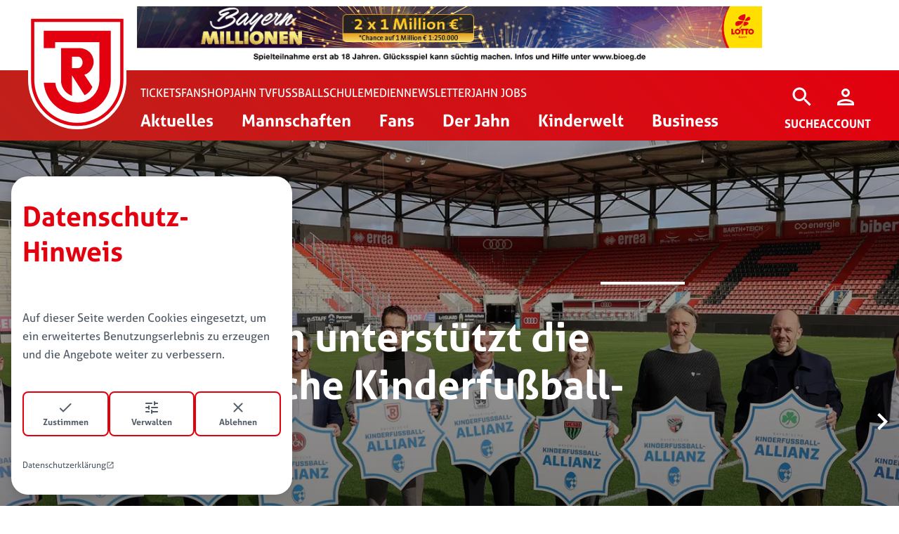

--- FILE ---
content_type: text/html; charset=utf-8
request_url: https://www.ssv-jahn.de//
body_size: 35066
content:
<!DOCTYPE html>
<html dir="ltr" lang="de-DE">
<head>

<meta charset="utf-8">
<!-- 
	Little bit of extra love from the development team of C3 marketing agentur GmbH - Andreas Wildenrother, Dominik Schüßler, Jan Benes, Marcel Schüßler

	This website is powered by TYPO3 - inspiring people to share!
	TYPO3 is a free open source Content Management Framework initially created by Kasper Skaarhoj and licensed under GNU/GPL.
	TYPO3 is copyright 1998-2025 of Kasper Skaarhoj. Extensions are copyright of their respective owners.
	Information and contribution at https://typo3.org/
-->

<base href="https://www.ssv-jahn.de/">

<title>SSV Jahn Regensburg</title>
<meta name="generator" content="TYPO3 CMS" />
<meta name="description" content="Herzlich willkommen auf der Website des SSV Jahn Regensburg. Hier erhaltet Ihr alle Informationen rund um den größten Profifußballverein aus Ostbayern." />
<meta name="viewport" content="width=device-width, initial-scale=1.0" />
<meta name="robots" content="index,follow" />
<meta name="keywords" content="SSV, SSV Jahn, SSV Jahn Regensburg, Jahn Regensburg, Jahnelf, Jahn Seite, Jahnstadion, Fußball, Fußball Regensburg, Regensburg" />
<meta property="og:title" content="Startseite | SSV Jahn Regensburg" />
<meta property="og:description" content="Herzlich Willkommen auf der Website des SSV Jahn Regensburg! Hier erhältst du alle Informationen rund um unseren Verein." />
<meta name="twitter:card" content="summary_large_image" />
<meta name="twitter:title" content="Startseite | SSV Jahn Regensburg" />
<meta name="twitter:description" content="Herzlich Willkommen auf der Website des SSV Jahn Regensburg! Hier erhältst du alle Informationen rund um unseren Verein." />
<meta name="language" content="de" />
<meta name="google-site-verification" content="NahrInW845Ur-B00UAIWFl0madNIKE8GSuMQvqQ6ZAk" />


<link rel="stylesheet" href="/typo3conf/ext/news/Resources/Public/Css/news-basic.css?1654764293" media="all">
<link rel="stylesheet" href="/typo3temp/assets/compressed/merged-d28c5daf3bbb807a6fa0ec3092fe4127-11744e09100fbb1f6ed0f47fba27a4c9.css?1752133495" media="all">








            <link rel="preload" as="font" href="/typo3conf/ext/c3local/Resources/Public/Assets/Font/Aller_W_Rg.woff2" crossorigin="anonymous">
            <link rel="preload" as="font" href="/typo3conf/ext/c3local/Resources/Public/Assets/Font/Aller_W_Bd.woff2" crossorigin="anonymous">
            <link rel="icon" type="image/x-icon" sizes="any" href="/typo3conf/ext/c3local/Resources/Public/Assets/Favicon/favicon.ico">
            <link rel="icon" type="image/svg+xml" href="/typo3conf/ext/c3local/Resources/Public/Assets/Favicon/favicon.svg">            <script>
                if (window.innerWidth < 1200) {
                    document.documentElement.classList.add('mobile-header');
                }
            </script>
<link rel="canonical" href="https://www.ssv-jahn.de/"/>

<link rel="modulepreload" href="/typo3temp/assets/compressed/modules/chunks/chunk-Y2HYWWNW.js">
<link rel="modulepreload" href="/typo3temp/assets/compressed/modules/chunks/swiper-imports-OOHUJ5GW.js">
<link rel="modulepreload" href="/typo3temp/assets/compressed/modules/chunks/chunk-3BGMZSN4.js">
<link rel="modulepreload" href="/typo3temp/assets/compressed/modules/chunks/Loader-AVBHHNXN.js">
<link rel="modulepreload" href="/typo3temp/assets/compressed/modules/chunks/masonry-CFTFXIZN.js">
<link rel="modulepreload" href="/typo3temp/assets/compressed/modules/chunks/chunk-C2KROU4S.js">
</head>
<body class="fe-layout-1 language-0 page-id-1 ">


    

<a href="/#main" class="skip-to-content">
    Zum Hauptinhalt
</a>


    <header class="page-header">

        

        <div class="page-header-ad-ignored-by-adblock">
            
            
                
                
                        <a href="https://www.lotto-bayern.de/bayernmillionen/spielschein?etcc_cmp=brand&amp;etcc_grp=baymio&amp;etcc_med=banner_fussb&amp;etcc_par=Jahn" target="_blank" rel="noreferrer nofollow">
                            <img src="/fileadmin/user_upload/BM_Phase2_KW45-49_Reg_SupersizeBanner_970x90_Gif_v3.gif" width="970" height="90" alt="" />
                        </a>
                    
            
        </div>

        <div class="page-header-nav">
            <div class="page-header-nav-inner">
                <div class="page-header-nav-left">

                    <div class="page-header-logo">
                        <a title="zur Startseite" href="/">
                            <img src="/fileadmin/user_upload/Logo/Jahn_Logo.svg" width="140" height="162" alt="" />
                        </a>
                    </div>

                    <div class="page-header-left-inner">

                        <div class="page-header-close-zone"></div>

                        <nav class="page-header-nav-upper">
                            
    <ul>
        
            
                <li>
                    <a href="https://www.ssv-jahnshop.de/" target="_blank" rel="noreferrer">Tickets</a>
                </li>
            
                <li>
                    <a href="https://www.ssv-jahnshop.de/" target="_blank" rel="noreferrer">Fanshop</a>
                </li>
            
                <li>
                    <a href="https://www.youtube.com/@SSVJahnTV" target="_blank" rel="noreferrer">Jahn TV</a>
                </li>
            
                <li>
                    <a href="/kinderwelt/bewegungsangebote/jahn-fussballschule">Fussballschule</a>
                </li>
            
                <li>
                    <a href="/der-jahn/medien">Medien</a>
                </li>
            
                <li>
                    <a href="https://www.ssv-jahnshop.de/ssv-jahn/ajax.aspx/Newsletter.html" target="https://www.ssv-jahnshop.de/ssv-jahn/ajax.aspx/Newsletter.html" rel="noreferrer">Newsletter</a>
                </li>
            
                <li>
                    <a href="/der-jahn/stellenangebote/jobs-bei-jahn-partnern">Jahn Jobs</a>
                </li>
            
        
    </ul>

                        </nav>
                        <div class="page-header-nav-main">
                            



<nav role="navigation" aria-label="Hauptnavigation"><ul class="menu level-1"><li class="page-header-mobile-only page-header-slide-title"><p>
                    
                            Menü
                        
                </p><button class="slide-close">Schliessen</button></li><li class="menu-item
                       
                       
                       
                       
                       menu-item-visibility-0"><a href="/aktuelles" class="menu-link">
                            Aktuelles
                            
                        </a></li><li class="menu-item
                       
                       
                       is-parent
                       
                       menu-item-visibility-0"><a href="/mannschaften" class="menu-link">
                            Mannschaften
                            
                                <button class="slide-open page-header-mobile-only"></button></a><ul class="menu level-2"><li class="page-header-mobile-only page-header-slide-title"><p><a href="/mannschaften">Mannschaften</a></p><button class="slide-close">Schliessen</button></li><li class="menu-item
                       
                       
                       is-parent
                       
                       menu-item-visibility-0"><a href="/mannschaften/jahn-profis" class="menu-link">
                            Jahn Profis
                            
                        </a><ul class="menu level-3"><li class="menu-item
                       
                       
                       
                       
                       menu-item-visibility-0"><a href="/mannschaften/jahn-profis/team" class="menu-link">
                            Team
                            
                        </a></li><li class="menu-item
                       
                       
                       
                       
                       menu-item-visibility-0"><a href="/mannschaften/jahn-profis/3-liga" class="menu-link">
                            3. Liga
                            
                        </a></li><li class="menu-item
                       
                       
                       is-parent
                       
                       menu-item-visibility-0"><a href="/mannschaften/jahn-profis/statistik" class="menu-link">
                            Statistik
                            
                        </a></li></ul></li><li class="menu-item
                       
                       
                       is-parent
                       
                       menu-item-visibility-0"><a href="/mannschaften/jahnschmiede" class="menu-link">
                            Jahnschmiede
                            
                        </a><ul class="menu level-3"><li class="menu-item
                       
                       
                       
                       
                       menu-item-visibility-0"><a href="/mannschaften/jahnschmiede/ausbildungsphilosophie" class="menu-link">
                            Ausbildungsphilosophie
                            
                        </a></li><li class="menu-item
                       
                       
                       is-parent
                       
                       menu-item-visibility-0"><a href="/mannschaften/jahnschmiede/teams" class="menu-link">
                            Teams
                            
                        </a></li><li class="menu-item
                       
                       
                       is-parent
                       
                       menu-item-visibility-0"><a href="/mannschaften/jahnschmiede/erfolge/absolventen" class="menu-link">
                            Erfolge/Absolventen
                            
                        </a></li><li class="menu-item
                       
                       
                       
                       
                       menu-item-visibility-0"><a href="/mannschaften/jahnschmiede/personal" class="menu-link">
                            Personal
                            
                        </a></li><li class="menu-item
                       
                       
                       
                       
                       menu-item-visibility-0"><a href="/mannschaften/jahnschmiede/infrastruktur" class="menu-link">
                            Infrastruktur
                            
                        </a></li><li class="menu-item
                       
                       
                       
                       
                       menu-item-visibility-0"><a href="/mannschaften/jahnschmiede/kinderschutz" class="menu-link">
                            Kinderschutz
                            
                        </a></li><li class="menu-item
                       
                       
                       
                       
                       menu-item-visibility-0"><a href="/mannschaften/jahnschmiede/anfragen-kontakt" class="menu-link">
                            Anfragen & Kontakt
                            
                        </a></li></ul></li></ul></li><li class="menu-item
                       
                       
                       is-parent
                       
                       menu-item-visibility-0"><a href="/fans" class="menu-link">
                            Fans
                            
                                <button class="slide-open page-header-mobile-only"></button></a><ul class="menu level-2"><li class="page-header-mobile-only page-header-slide-title"><p><a href="/fans">Fans</a></p><button class="slide-close">Schliessen</button></li><li class="menu-item
                       
                       
                       is-parent
                       
                       menu-item-visibility-0"><a href="/fans/ticketing-stadion" class="menu-link">
                            Ticketing & Stadion
                            
                        </a><ul class="menu level-3"><li class="menu-item
                       
                       
                       is-parent
                       
                       menu-item-visibility-0"><a href="/fans/ticketing-stadion/ticket-heimspielinfos/stadion" class="menu-link">
                            Ticket- & Heimspielinfos
                            
                        </a></li><li class="menu-item
                       
                       
                       
                       
                       menu-item-visibility-0"><a href="/fans/ticketing-stadion/verkaufsstellen" class="menu-link">
                            Verkaufsstellen
                            
                        </a></li><li class="menu-item
                       
                       
                       
                       
                       menu-item-visibility-0"><a href="/fans/ticketing-stadion/jahnstadion-regensburg" class="menu-link">
                            Jahnstadion Regensburg
                            
                        </a></li><li class="menu-item
                       
                       
                       
                       
                       menu-item-visibility-0"><a href="/fans/ticketing-stadion/stadionfuehrungen" class="menu-link">
                            Stadionführungen
                            
                        </a></li></ul></li><li class="menu-item
                       
                       
                       is-parent
                       
                       menu-item-visibility-0"><a href="/fans/fanwesen" class="menu-link">
                            Fanwesen
                            
                        </a><ul class="menu level-3"><li class="menu-item
                       
                       
                       is-parent
                       
                       menu-item-visibility-0"><a href="/fans/fanwesen/fanbetreuung" class="menu-link">
                            Fanbetreuung
                            
                        </a></li><li class="menu-item
                       
                       
                       
                       
                       menu-item-visibility-0"><a href="/fans/fanwesen/fanclubs" class="menu-link">
                            Fanclubs
                            
                        </a></li><li class="menu-item
                       
                       
                       
                       
                       menu-item-visibility-0"><a href="/fans/fanwesen/behindertenfanbetreuung" class="menu-link">
                            Behinderten-Fanbetreuung
                            
                        </a></li></ul></li><li class="menu-item
                       
                       
                       is-parent
                       
                       menu-item-visibility-0"><a href="/fans/mitgliedschaft" class="menu-link">
                            Mitgliedschaft
                            
                        </a><ul class="menu level-3"><li class="menu-item
                       
                       
                       
                       
                       menu-item-visibility-0"><a href="/fans/mitgliedschaft/leistungen" class="menu-link">
                            Leistungen & FAQs
                            
                        </a></li><li class="menu-item
                       
                       
                       
                       
                       menu-item-visibility-0"><a href="https://www.ssv-jahnshop.de/ssv-jahn/ajax.aspx/Mitgliedwerden.html" class="menu-link">
                            Online abschließen
                            
                        </a></li><li class="menu-item
                       
                       
                       is-parent
                       
                       menu-item-visibility-0"><a href="/fans/mitgliedschaft/mitgliederangebote" class="menu-link">
                            Mitgliederangebote
                            
                        </a></li><li class="menu-item
                       
                       
                       
                       
                       menu-item-visibility-0"><a href="/fans/mitgliedschaft/online-abschliessen/aktionen" class="menu-link">
                            Mitglieder-Tippspiel
                            
                        </a></li></ul></li></ul></li><li class="menu-item
                       
                       
                       is-parent
                       
                       menu-item-visibility-0"><a href="/der-jahn" class="menu-link">
                            Der Jahn
                            
                                <button class="slide-open page-header-mobile-only"></button></a><ul class="menu level-2"><li class="page-header-mobile-only page-header-slide-title"><p><a href="/der-jahn">Der Jahn</a></p><button class="slide-close">Schliessen</button></li><li class="menu-item
                       
                       
                       is-parent
                       
                       menu-item-visibility-0"><a href="/der-jahn/struktur" class="menu-link">
                            Struktur
                            
                        </a><ul class="menu level-3"><li class="menu-item
                       
                       
                       
                       
                       menu-item-visibility-0"><a href="/der-jahn/struktur/gmbh-co-kgaa" class="menu-link">
                            GmbH & Co. KGaA
                            
                        </a></li><li class="menu-item
                       
                       
                       
                       
                       menu-item-visibility-0"><a href="/der-jahn/struktur/ev" class="menu-link">
                            e.V.
                            
                        </a></li><li class="menu-item
                       
                       
                       
                       
                       menu-item-visibility-0"><a href="https://ssv-jahn.com/" target="_blank" class="menu-link" rel="noreferrer">
                            Stammverein
                            
                        </a></li></ul></li><li class="menu-item
                       
                       
                       is-parent
                       
                       menu-item-visibility-0"><a href="/der-jahn/nachhaltigkeit-initiativen" class="menu-link">
                            Nachhaltigkeit & Initiativen
                            
                        </a><ul class="menu level-3"><li class="menu-item
                       
                       
                       
                       
                       menu-item-visibility-0"><a href="/der-jahn/nachhaltigkeit-initiativen/fuereinander" class="menu-link">
                            Leitmotiv: "Füreinander"
                            
                        </a></li><li class="menu-item
                       
                       
                       is-parent
                       
                       menu-item-visibility-0"><a href="/der-jahn/nachhaltigkeit-initiativen/jahn-sozial" class="menu-link">
                            Jahn Sozial
                            
                        </a></li><li class="menu-item
                       
                       
                       is-parent
                       
                       menu-item-visibility-0"><a href="/der-jahn/nachhaltigkeit-initiativen/jahn-oekologie" class="menu-link">
                            Jahn Ökologie
                            
                        </a></li><li class="menu-item
                       
                       
                       is-parent
                       
                       menu-item-visibility-0"><a href="/der-jahn/nachhaltigkeit-initiativen/jahn-vereinspartnerschaft" class="menu-link">
                            Jahn Vereinspartnerschaft
                            
                        </a></li><li class="menu-item
                       
                       
                       is-parent
                       
                       menu-item-visibility-0"><a href="/der-jahn/nachhaltigkeit-initiativen/jahn-kultur" class="menu-link">
                            Jahn Kultur
                            
                        </a></li></ul></li><li class="menu-item
                       
                       
                       is-parent
                       
                       menu-item-visibility-0"><a href="/der-jahn/mehr-als-fussball" class="menu-link">
                            Mehr als Fußball
                            
                        </a><ul class="menu level-3"><li class="menu-item
                       
                       
                       
                       
                       menu-item-visibility-0"><a href="/der-jahn/mehr-als-fussball/jahn-jahresmotto" class="menu-link">
                            Jahn Jahresmotto "Stärker sein"
                            
                        </a></li><li class="menu-item
                       
                       
                       
                       
                       menu-item-visibility-0"><a href="/der-jahn/mehr-als-fussball/null-toleranz-haltung" class="menu-link">
                            Null-Toleranz-Haltung
                            
                        </a></li><li class="menu-item
                       
                       
                       
                       
                       menu-item-visibility-0"><a href="/der-jahn/mehr-als-fussball/jahn-helfer" class="menu-link">
                            Jahn Helfer
                            
                        </a></li><li class="menu-item
                       
                       
                       
                       
                       menu-item-visibility-0"><a href="/der-jahn/mehr-als-fussball/jahn-turm" class="menu-link">
                            Jahn Turm
                            
                        </a></li><li class="menu-item
                       
                       
                       
                       
                       menu-item-visibility-0"><a href="/der-jahn/mehr-als-fussball/schiedsrichterabteilung" class="menu-link">
                            Schiedsrichterabteilung
                            
                        </a></li></ul></li><li class="menu-item
                       
                       
                       is-parent
                       
                       menu-item-visibility-0"><a href="/der-jahn/medien" class="menu-link">
                            Medien
                            
                        </a><ul class="menu level-3"><li class="menu-item
                       
                       
                       
                       
                       menu-item-visibility-0"><a href="/der-jahn/medien/akkreditierungen" class="menu-link">
                            Akkreditierungen
                            
                        </a></li><li class="menu-item
                       
                       
                       
                       
                       menu-item-visibility-0"><a href="/der-jahn/medien/jahn-tv" class="menu-link">
                            Jahn TV
                            
                        </a></li><li class="menu-item
                       
                       
                       is-parent
                       
                       menu-item-visibility-0"><a href="/der-jahn/medien/jahn-medien" class="menu-link">
                            Jahn Medien
                            
                        </a></li></ul></li><li class="menu-item
                       
                       
                       is-parent
                       
                       menu-item-visibility-0"><a href="/der-jahn/stellenangebote/jobs-beim-ssv-jahn/stellenangebote" class="menu-link">
                            Stellenangebote
                            
                        </a><ul class="menu level-3"><li class="menu-item
                       
                       
                       is-parent
                       
                       menu-item-visibility-0"><a href="/der-jahn/stellenangebote/jobs-beim-ssv-jahn/stellenangebote" class="menu-link">
                            Jobs beim SSV Jahn
                            
                        </a></li><li class="menu-item
                       
                       
                       
                       
                       menu-item-visibility-0"><a href="/der-jahn/stellenangebote/jobs-bei-jahn-partnern" class="menu-link">
                            Jobs bei Jahn Partnern
                            
                        </a></li></ul></li></ul></li><li class="menu-item
                       
                       
                       is-parent
                       
                       menu-item-visibility-0"><a href="/kinderwelt" class="menu-link">
                            Kinderwelt
                            
                                <button class="slide-open page-header-mobile-only"></button></a><ul class="menu level-2"><li class="page-header-mobile-only page-header-slide-title"><p><a href="/kinderwelt">Kinderwelt</a></p><button class="slide-close">Schliessen</button></li><li class="menu-item
                       
                       
                       is-parent
                       
                       menu-item-visibility-0"><a href="/kinderwelt/bewegungsangebote" class="menu-link">
                            Bewegungsangebote
                            
                        </a><ul class="menu level-3"><li class="menu-item
                       
                       
                       
                       
                       menu-item-visibility-0"><a href="/kinderwelt/bewegungsangebote/jahn-fussballschule" class="menu-link">
                            Jahn Fußballschule
                            
                        </a></li><li class="menu-item
                       
                       
                       
                       
                       menu-item-visibility-0"><a href="/kinderwelt/bewegungsangebote/jahn-ballschule" class="menu-link">
                            Jahn Ballschule
                            
                        </a></li><li class="menu-item
                       
                       
                       
                       
                       menu-item-visibility-0"><a href="/kinderwelt/bewegungsangebote/jahn-feriencamps" class="menu-link">
                            Jahn Feriencamps
                            
                        </a></li><li class="menu-item
                       
                       
                       
                       
                       menu-item-visibility-0"><a href="/kinderwelt/bewegungsangebote/jahn-foerdertraining" class="menu-link">
                            Jahn Fördertraining
                            
                        </a></li><li class="menu-item
                       
                       
                       
                       
                       menu-item-visibility-0"><a href="/kinderwelt/bewegungsangebote/jahn-spieltagscamps" class="menu-link">
                            Jahn Spieltagscamps
                            
                        </a></li><li class="menu-item
                       
                       
                       
                       
                       menu-item-visibility-0"><a href="/kinderwelt/bewegungsangebote/partner" class="menu-link">
                            Partner
                            
                        </a></li></ul></li><li class="menu-item
                       
                       
                       is-parent
                       
                       menu-item-visibility-0"><a href="/kinderwelt/jahn-kidsclub" class="menu-link">
                            Jahn KidsClub
                            
                        </a><ul class="menu level-3"><li class="menu-item
                       
                       
                       
                       
                       menu-item-visibility-0"><a href="/kinderwelt/jahn-kidsclub/jahn-minis" class="menu-link">
                            Jahn Minis
                            
                        </a></li><li class="menu-item
                       
                       
                       
                       
                       menu-item-visibility-0"><a href="/kinderwelt/jahn-kidsclub/jahn-kids" class="menu-link">
                            Jahn Kids
                            
                        </a></li></ul></li><li class="menu-item
                       
                       
                       
                       
                       menu-item-visibility-0"><a href="/kinderwelt/familie-spiel-spass/einlaufkinder" class="menu-link">
                            Einlaufkinder
                            
                        </a></li><li class="menu-item
                       
                       
                       is-parent
                       
                       menu-item-visibility-0"><a href="/kinderwelt/familie-spiel-spass" class="menu-link">
                            Familie, Spiel & Spaß
                            
                        </a><ul class="menu level-3"><li class="menu-item
                       
                       
                       
                       
                       menu-item-visibility-0"><a href="/kinderwelt/familie-spiel-spass/jahni" class="menu-link">
                            Jahni
                            
                        </a></li><li class="menu-item
                       
                       
                       
                       
                       menu-item-visibility-0"><a href="/kinderwelt/familie-spiel-spass/neugeborenen-set" class="menu-link">
                            Neugeborenen-Set
                            
                        </a></li><li class="menu-item
                       
                       
                       
                       
                       menu-item-visibility-0"><a href="/kinderwelt/familie-spiel-spass/spiel-spass-ecke" class="menu-link">
                            Spiel- & Spaß-Ecke
                            
                        </a></li></ul></li></ul></li><li class="menu-item
                       
                       
                       is-parent
                       
                       menu-item-visibility-0"><a href="/business" class="menu-link">
                            Business
                            
                                <button class="slide-open page-header-mobile-only"></button></a><ul class="menu level-2"><li class="page-header-mobile-only page-header-slide-title"><p><a href="/business">Business</a></p><button class="slide-close">Schliessen</button></li><li class="menu-item
                       
                       
                       is-parent
                       
                       menu-item-visibility-0"><a href="/business/mehrwerte" class="menu-link">
                            Mehrwerte
                            
                        </a><ul class="menu level-3"><li class="menu-item
                       
                       
                       
                       
                       menu-item-visibility-0"><a href="/business/mehrwerte/sponsoring" class="menu-link">
                            Sponsoring
                            
                        </a></li><li class="menu-item
                       
                       
                       
                       
                       menu-item-visibility-0"><a href="/business/mehrwerte/hospitality" class="menu-link">
                            Hospitality
                            
                        </a></li><li class="menu-item
                       
                       
                       is-parent
                       
                       menu-item-visibility-0"><a href="/business/mehrwerte/jahn-club" class="menu-link">
                            JahnClub
                            
                        </a></li></ul></li><li class="menu-item
                       
                       
                       is-parent
                       
                       menu-item-visibility-0"><a href="/business/netzwerk" class="menu-link">
                            Netzwerk
                            
                        </a><ul class="menu level-3"><li class="menu-item
                       
                       
                       
                       
                       menu-item-visibility-0"><a href="/business/netzwerk/struktur" class="menu-link">
                            Struktur
                            
                        </a></li><li class="menu-item
                       
                       
                       is-parent
                       
                       menu-item-visibility-0"><a href="/business/netzwerk/sponsoren" class="menu-link">
                            Sponsoren
                            
                        </a></li><li class="menu-item
                       
                       
                       
                       
                       menu-item-visibility-0"><a href="/business/netzwerk/sponsoren-news" class="menu-link">
                            Sponsoren News
                            
                        </a></li><li class="menu-item
                       
                       
                       
                       
                       menu-item-visibility-0"><a href="/business/netzwerk/veranstaltungen" class="menu-link">
                            Veranstaltungen
                            
                        </a></li><li class="menu-item
                       
                       
                       
                       
                       menu-item-visibility-0"><a href="/business/mehrwerte/jahn-club/branchenbuch-jahnclub" class="menu-link">
                            JahnClub Partnerverzeichnis
                            
                        </a></li><li class="menu-item
                       
                       
                       
                       
                       menu-item-visibility-0"><a href="https://ssv-jahn.iheft.de/branchenbuch/" target="_blank" class="menu-link" rel="noreferrer">
                            Jahn Branchenbuch
                            
                        </a></li></ul></li><li class="menu-item
                       
                       
                       is-parent
                       
                       menu-item-visibility-0"><a href="/business/ansprechpartner" class="menu-link">
                            Ansprechpartner
                            
                        </a><ul class="menu level-3"><li class="menu-item
                       
                       
                       
                       
                       menu-item-visibility-0"><a href="/business/ansprechpartner/sponsoring" class="menu-link">
                            Sponsoring
                            
                        </a></li><li class="menu-item
                       
                       
                       
                       
                       menu-item-visibility-0"><a href="/business/ansprechpartner/hospitality" class="menu-link">
                            Hospitality
                            
                        </a></li><li class="menu-item
                       
                       
                       
                       
                       menu-item-visibility-0"><a href="/business/ansprechpartner/jahn-club" class="menu-link">
                            JahnClub
                            
                        </a></li></ul></li><li class="menu-item
                       
                       
                       
                       
                       menu-item-visibility-0"><a href="/der-jahn/stellenangebote/jobs-bei-jahn-partnern" class="menu-link">
                            Jahn Jobs
                            
                        </a></li></ul></li><li class="menu-item
                       
                       
                       
                       
                       menu-item-visibility-1"><a href="/account" class="menu-link">
                            Account
                            
                        </a></li><li class="menu-item
                       
                       
                       
                       
                       menu-item-visibility-1"><a href="/suche" class="menu-link">
                            Suche
                            
                        </a></li></ul></nav>


                        </div>
                    </div>
                </div>
                <div class="page-header-nav-right">
                    
    <ul>
        <li class="page-header-mobile-only page-header-mobile-open">
            <button>
                <img src="/typo3conf/ext/c3local/Resources/Public/Assets/Icons/menu.svg" width="24" height="24" alt="" />
                <span>MENÜ</span>
            </button>
        </li>
        
            
                
                    <li class="menu-item-visibility-2">
                        <a href="/suche">
                            
                                
                                    <img src="/fileadmin/user_upload/Icons/Header/search_black_24dp__5_.svg" width="36" height="36" alt="" />
                                
                            
                            <span>Suche</span>
                        </a>
                    </li>
                

            
                
                    <li class="menu-item-visibility-2">
                        <a href="/account">
                            
                                
                                    <img src="/fileadmin/user_upload/Icons/Header/account.svg" width="24" height="24" alt="" />
                                
                            
                            <span>Account</span>
                        </a>
                    </li>
                

            
                
                    <li class="menu-item-visibility-1">
                        <a href="https://www.ssv-jahnshop.de/" target="_blank" rel="noreferrer">
                            
                                
                                    <img src="/fileadmin/user_upload/Icons/Header/local_offer_black_24dp.svg" width="24" height="24" alt="" />
                                
                            
                            <span>Tickets</span>
                        </a>
                    </li>
                

            
                
                    <li class="menu-item-visibility-1">
                        <a href="https://www.ssv-jahnshop.de/" target="_blank" rel="noreferrer">
                            
                                
                                    <img src="/fileadmin/user_upload/Icons/Header/shopping_basket_black_24dp.svg" width="24" height="24" alt="" />
                                
                            
                            <span>Fanshop</span>
                        </a>
                    </li>
                

            
                
                    <li class="menu-item-visibility-1">
                        <a href="https://www.youtube.com/@SSVJahnTV" target="_blank" rel="noreferrer">
                            
                                
                                    <img src="/fileadmin/user_upload/Icons/Header/smart_display_black_24dp.svg" width="24" height="24" alt="" />
                                
                            
                            <span>Jahn TV</span>
                        </a>
                    </li>
                

            
        
    </ul>

                </div>
            </div>
        </div>


        


    </header>



    

        

            <div class="header-banner "
                 style=""
                 data-initial-height="auto">

                <div class="banner-outer-wrap">

                    <div id="banner" class="banner">

                        
                                
            <div class="swiper-outer-wrap swiper-controls-position-inside ">
                <div data-effect="slide" data-speed="1500" data-align-slides="center" data-centered-slides="false" data-direction="horizontal" data-loop="true" data-reverse-direction="false" data-scrollbar="false" data-free-mode="false" data-delay="3000" data-slides-per-view="1" data-space-between="0" data-thumbs="false" data-thumbs-free-mode="false" data-thumbs-slides-per-view="1" data-grab-cursor="true" data-breakpoints="[]" data-responsive-init="0" data-controls="true" class="content-swiper swiper swiper-container" data-first-slide-message="Das ist die erste Folie" data-last-slide-message="Das ist die letzte Folie" data-next-slide-message="Nächste Folie" data-prev-slide-message="Vorherige Folie" data-pagination-bullet-message="Zur Folie {{index}}" >
                    <div class="swiper-wrapper ">
                        
                                    
                                        
            <div class=" swiper-slide" >
                                            
<div id="c5096" class="banner-item"><div class="c3base-banner-image" ><div class="media-wrap"><picture><source srcset="/fileadmin/_processed_/3/1/csm_251114_Kinderfussball-Allianz_b9a3f4d2d8.webp 360w,
                        /fileadmin/_processed_/3/1/csm_251114_Kinderfussball-Allianz_29d766b8e3.webp 500w,
                        /fileadmin/_processed_/3/1/csm_251114_Kinderfussball-Allianz_7b8bcb89b1.webp 768w,
                        /fileadmin/_processed_/3/1/csm_251114_Kinderfussball-Allianz_77b59edcac.webp 1200w,
                        /fileadmin/_processed_/3/1/csm_251114_Kinderfussball-Allianz_e220fa469c.webp 1440w,
                        /fileadmin/_processed_/3/1/csm_251114_Kinderfussball-Allianz_a8142b91d3.webp 1920w,
                        /fileadmin/_processed_/3/1/csm_251114_Kinderfussball-Allianz_875878e741.webp 2560w"
                type="image/webp"><source srcset="/fileadmin/_processed_/3/1/csm_251114_Kinderfussball-Allianz_668e19f16e.jpg 360w,
                        /fileadmin/_processed_/3/1/csm_251114_Kinderfussball-Allianz_2dd84d84bf.jpg 500w,
                        /fileadmin/_processed_/3/1/csm_251114_Kinderfussball-Allianz_d9fef44c8a.jpg 768w,
                        /fileadmin/_processed_/3/1/csm_251114_Kinderfussball-Allianz_1340da9168.jpg 1200w,
                        /fileadmin/_processed_/3/1/csm_251114_Kinderfussball-Allianz_aab199193d.jpg 1440w,
                        /fileadmin/_processed_/3/1/csm_251114_Kinderfussball-Allianz_5b0fa53c07.jpg 1920w,
                        /fileadmin/_processed_/3/1/csm_251114_Kinderfussball-Allianz_6b2fb7ff70.jpg 2560w"><img src="/fileadmin/_processed_/3/1/csm_251114_Kinderfussball-Allianz_5b0fa53c07.jpg" width="1920" height="981" alt="" /></picture></div><div class="content-wrap"><div class="content-wrap-inner"><div class="content-wrap-text "><header class="ce-header"><h1>SSV Jahn unterstützt die bayerische Kinderfußball-Allianz</h1></header><div class="ce-bodytext"><p><a href="https://www.ssv-jahn.de/aktuelles/detail/ssv-jahn-unterstuetzt-die-bayerische-kinderfussball-allianz" target="_blank" class="link-button">Hier erfahrt Ihr alle Infos dazu</a></p></div></div></div></div></div></div>

                                        </div>
        
                                    
                                        
            <div class=" swiper-slide" >
                                            
<div id="c4043" class="banner-item"><div class="c3base-banner-image" ><div class="media-wrap"><picture><source srcset="/fileadmin/_processed_/d/7/csm_Jahnzeit_Website_Header_5e67b006ef.webp 360w,
                        /fileadmin/_processed_/d/7/csm_Jahnzeit_Website_Header_e8614cdf82.webp 500w,
                        /fileadmin/_processed_/d/7/csm_Jahnzeit_Website_Header_4145e9b8ef.webp 768w,
                        /fileadmin/_processed_/d/7/csm_Jahnzeit_Website_Header_b71f0dcc02.webp 1200w,
                        /fileadmin/_processed_/d/7/csm_Jahnzeit_Website_Header_a4f24727bc.webp 1440w,
                        /fileadmin/_processed_/d/7/csm_Jahnzeit_Website_Header_96a4adc704.webp 1920w,
                        /fileadmin/_processed_/d/7/csm_Jahnzeit_Website_Header_787574d500.webp 2560w"
                type="image/webp"><source srcset="/fileadmin/_processed_/d/7/csm_Jahnzeit_Website_Header_5c2f4d1e1f.jpg 360w,
                        /fileadmin/_processed_/d/7/csm_Jahnzeit_Website_Header_e2d7e30b74.jpg 500w,
                        /fileadmin/_processed_/d/7/csm_Jahnzeit_Website_Header_ee7ee6ca50.jpg 768w,
                        /fileadmin/_processed_/d/7/csm_Jahnzeit_Website_Header_646994c83a.jpg 1200w,
                        /fileadmin/_processed_/d/7/csm_Jahnzeit_Website_Header_6912a2c2ad.jpg 1440w,
                        /fileadmin/_processed_/d/7/csm_Jahnzeit_Website_Header_d51c03a1f3.jpg 1920w,
                        /fileadmin/_processed_/d/7/csm_Jahnzeit_Website_Header_718e07f37f.jpg 2560w"><img src="/fileadmin/_processed_/d/7/csm_Jahnzeit_Website_Header_d51c03a1f3.jpg" width="1920" height="1080" alt="" /></picture></div><div class="content-wrap"><div class="content-wrap-inner"><div class="content-wrap-text "><header class="ce-header"><p class="h1">Neue Ausgabe der Jahnzeit im November</p></header><div class="ce-bodytext"><p><a href="https://ssv-jahn.iheft.de/25-26/November/#page=1" target="_blank" class="link-button" rel="noreferrer">Hier geht es direkt zu multimedialen Jahnzeit</a></p></div></div></div></div></div></div>

                                        </div>
        
                                    
                                        
            <div class=" swiper-slide" >
                                            
<div id="c4718" class="banner-item"><div class="c3base-banner-image" ><div class="media-wrap"><picture><source srcset="/fileadmin/_processed_/3/5/csm_250731_Ingolstadt_auswaerts_22f270a4a4.webp 360w,
                        /fileadmin/_processed_/3/5/csm_250731_Ingolstadt_auswaerts_95f12db2cb.webp 500w,
                        /fileadmin/_processed_/3/5/csm_250731_Ingolstadt_auswaerts_bbf8f493db.webp 768w,
                        /fileadmin/_processed_/3/5/csm_250731_Ingolstadt_auswaerts_764a213b34.webp 1200w,
                        /fileadmin/_processed_/3/5/csm_250731_Ingolstadt_auswaerts_0c589e786e.webp 1440w,
                        /fileadmin/_processed_/3/5/csm_250731_Ingolstadt_auswaerts_3d70c7a68a.webp 1920w,
                        /fileadmin/_processed_/3/5/csm_250731_Ingolstadt_auswaerts_5d68d72d6d.webp 2560w"
                type="image/webp"><source srcset="/fileadmin/_processed_/3/5/csm_250731_Ingolstadt_auswaerts_3f5a8ee7c3.jpg 360w,
                        /fileadmin/_processed_/3/5/csm_250731_Ingolstadt_auswaerts_adcdd57c47.jpg 500w,
                        /fileadmin/_processed_/3/5/csm_250731_Ingolstadt_auswaerts_e29acb9fe6.jpg 768w,
                        /fileadmin/_processed_/3/5/csm_250731_Ingolstadt_auswaerts_5419413419.jpg 1200w,
                        /fileadmin/_processed_/3/5/csm_250731_Ingolstadt_auswaerts_0eedc93af2.jpg 1440w,
                        /fileadmin/_processed_/3/5/csm_250731_Ingolstadt_auswaerts_f432d79791.jpg 1920w,
                        /fileadmin/_processed_/3/5/csm_250731_Ingolstadt_auswaerts_65e8477491.jpg 2560w"><img src="/fileadmin/_processed_/3/5/csm_250731_Ingolstadt_auswaerts_f432d79791.jpg" width="1920" height="1281" alt="" /></picture></div><div class="content-wrap"><div class="content-wrap-inner"><div class="content-wrap-text "><header class="ce-header"><header><h1 itemprop="headline">Auswärtsfahrerinfos #FCISSV (14.11.)</h1></header></header><div class="ce-bodytext"><p><a href="https://www.ssv-jahn.de/aktuelles/detail/auswaertsfahrerinfos-fc-ingolstadt-04-1411" target="_blank" class="link-button">Hier lest Ihr alles Wichtige zum Toto-Pokal-Spiel in Ingolstadt</a></p></div></div></div></div></div></div>

                                        </div>
        
                                    
                                        
            <div class=" swiper-slide" >
                                            
<div id="c4342" class="banner-item"><div class="c3base-banner-image" ><div class="media-wrap"><picture><source srcset="/fileadmin/_processed_/7/4/csm_251113_Jahn_News_Schoenfelder_bc9dd58463.webp 360w,
                        /fileadmin/_processed_/7/4/csm_251113_Jahn_News_Schoenfelder_7e74f62262.webp 500w,
                        /fileadmin/_processed_/7/4/csm_251113_Jahn_News_Schoenfelder_88c41aa283.webp 768w,
                        /fileadmin/_processed_/7/4/csm_251113_Jahn_News_Schoenfelder_42e8d7f120.webp 1200w,
                        /fileadmin/_processed_/7/4/csm_251113_Jahn_News_Schoenfelder_d2024e239e.webp 1440w,
                        /fileadmin/_processed_/7/4/csm_251113_Jahn_News_Schoenfelder_6fa3417291.webp 1920w,
                        /fileadmin/_processed_/7/4/csm_251113_Jahn_News_Schoenfelder_5ad794c883.webp 2560w"
                type="image/webp"><source srcset="/fileadmin/_processed_/7/4/csm_251113_Jahn_News_Schoenfelder_b1c9fe87ed.jpg 360w,
                        /fileadmin/_processed_/7/4/csm_251113_Jahn_News_Schoenfelder_a9a61addad.jpg 500w,
                        /fileadmin/_processed_/7/4/csm_251113_Jahn_News_Schoenfelder_3337cd38a6.jpg 768w,
                        /fileadmin/_processed_/7/4/csm_251113_Jahn_News_Schoenfelder_811b51fa74.jpg 1200w,
                        /fileadmin/_processed_/7/4/csm_251113_Jahn_News_Schoenfelder_7d3d835345.jpg 1440w,
                        /fileadmin/_processed_/7/4/csm_251113_Jahn_News_Schoenfelder_9eb6427369.jpg 1920w,
                        /fileadmin/_processed_/7/4/csm_251113_Jahn_News_Schoenfelder_6027e5ee3e.jpg 2560w"><img src="/fileadmin/_processed_/7/4/csm_251113_Jahn_News_Schoenfelder_9eb6427369.jpg" width="1920" height="1080" alt="" /></picture></div><div class="content-wrap"><div class="content-wrap-inner"><div class="content-wrap-text "><header class="ce-header"><header><h1 itemprop="headline">Neue Folge der "Jahn News" vor #FCISSV</h1></header></header><div class="ce-bodytext"><p><a href="https://www.youtube.com/watch?v=onz1Zsomtas" target="_blank" class="link-button" rel="noreferrer">Hier geht es direkt zum Video auf Jahn TV</a></p></div></div></div></div></div></div>

                                        </div>
        
                                    
                                        
            <div class=" swiper-slide" >
                                            
<div id="c4284" class="banner-item"><div class="c3base-banner-image" ><div class="media-wrap"><picture><source srcset="/fileadmin/_processed_/f/3/csm_DSC00185_klein_ed05683fcd.webp 360w,
                        /fileadmin/_processed_/f/3/csm_DSC00185_klein_5ec7d32a29.webp 500w,
                        /fileadmin/_processed_/f/3/csm_DSC00185_klein_6944b943ac.webp 768w,
                        /fileadmin/_processed_/f/3/csm_DSC00185_klein_d7c36e0c0f.webp 1200w,
                        /fileadmin/_processed_/f/3/csm_DSC00185_klein_9e4edcff1f.webp 1440w,
                        /fileadmin/_processed_/f/3/csm_DSC00185_klein_c586a9fc12.webp 1920w,
                        /fileadmin/_processed_/f/3/csm_DSC00185_klein_1cc3724446.webp 2560w"
                type="image/webp"><source srcset="/fileadmin/_processed_/f/3/csm_DSC00185_klein_aa2ab296ed.jpg 360w,
                        /fileadmin/_processed_/f/3/csm_DSC00185_klein_22614badb4.jpg 500w,
                        /fileadmin/_processed_/f/3/csm_DSC00185_klein_bae3b35e93.jpg 768w,
                        /fileadmin/_processed_/f/3/csm_DSC00185_klein_5a2e290c5f.jpg 1200w,
                        /fileadmin/_processed_/f/3/csm_DSC00185_klein_ff925a5151.jpg 1440w,
                        /fileadmin/_processed_/f/3/csm_DSC00185_klein_3dbb131ba1.jpg 1920w,
                        /fileadmin/_processed_/f/3/csm_DSC00185_klein_189105d981.jpg 2560w"><img src="/fileadmin/_processed_/f/3/csm_DSC00185_klein_3dbb131ba1.jpg" width="1920" height="1081" alt="" /></picture></div><div class="content-wrap"><div class="content-wrap-inner"><div class="content-wrap-text "><header class="ce-header"><h1 itemprop="headline">Rückblick auf eine reibungslose Mitgliederversammlung 2025</h1></header><div class="ce-bodytext"><p><a href="https://www.ssv-jahn.de/aktuelles/detail/jahn-mitgliederversammlung-2025" target="_blank" class="link-button">Hier lest Ihr einen ausführlichen Bericht</a></p></div></div></div></div></div></div>

                                        </div>
        
                                    
                                        
            <div class=" swiper-slide" >
                                            
<div id="c66" class="banner-item"><div class="c3base-banner-image" ><div class="media-wrap"><picture><source srcset="/fileadmin/_processed_/2/9/csm_BKOE_83_IMG_0195_16832beaf4.webp 360w,
                        /fileadmin/_processed_/2/9/csm_BKOE_83_IMG_0195_a36b115fe1.webp 500w,
                        /fileadmin/_processed_/2/9/csm_BKOE_83_IMG_0195_0d9da20b6f.webp 768w,
                        /fileadmin/_processed_/2/9/csm_BKOE_83_IMG_0195_8d99e069a5.webp 1200w,
                        /fileadmin/_processed_/2/9/csm_BKOE_83_IMG_0195_2488923100.webp 1440w,
                        /fileadmin/_processed_/2/9/csm_BKOE_83_IMG_0195_d05b05e2ce.webp 1920w,
                        /fileadmin/_processed_/2/9/csm_BKOE_83_IMG_0195_720313b0e0.webp 2560w"
                type="image/webp"><source srcset="/fileadmin/_processed_/2/9/csm_BKOE_83_IMG_0195_ee7a6aad33.jpg 360w,
                        /fileadmin/_processed_/2/9/csm_BKOE_83_IMG_0195_ce77e7fc4a.jpg 500w,
                        /fileadmin/_processed_/2/9/csm_BKOE_83_IMG_0195_33c4e46bc1.jpg 768w,
                        /fileadmin/_processed_/2/9/csm_BKOE_83_IMG_0195_de6538f34b.jpg 1200w,
                        /fileadmin/_processed_/2/9/csm_BKOE_83_IMG_0195_c4a94eb1c1.jpg 1440w,
                        /fileadmin/_processed_/2/9/csm_BKOE_83_IMG_0195_e9efe86780.jpg 1920w,
                        /fileadmin/_processed_/2/9/csm_BKOE_83_IMG_0195_f54cb2d3bd.jpg 2560w"><img src="/fileadmin/_processed_/2/9/csm_BKOE_83_IMG_0195_e9efe86780.jpg" width="1920" height="1280" alt="" /></picture></div><div class="content-wrap"><div class="content-wrap-inner"><div class="content-wrap-text "><header class="ce-header"><h1 itemprop="headline">Veranstaltungstipp: Jahn Vernissage 2025</h1></header><div class="ce-bodytext"><p><a href="https://www.ssv-jahn.de/aktuelles/detail/veranstaltungstipp-jahn-vernissage-2025" target="_blank" class="link-button">Hier lest Ihr alle Infos dazu</a></p></div></div></div></div></div></div>

                                        </div>
        
                                    
                                        
            <div class=" swiper-slide" >
                                            
<div id="c2590" class="banner-item"><div class="c3base-banner-image" ><div class="media-wrap"><picture><source srcset="/fileadmin/_processed_/1/1/csm_251103_Azubi-Spieltag_Rostock_7b1c9ec119.webp 360w,
                        /fileadmin/_processed_/1/1/csm_251103_Azubi-Spieltag_Rostock_c596e2ce08.webp 500w,
                        /fileadmin/_processed_/1/1/csm_251103_Azubi-Spieltag_Rostock_325116ddd7.webp 768w,
                        /fileadmin/_processed_/1/1/csm_251103_Azubi-Spieltag_Rostock_840b1b03a6.webp 1200w,
                        /fileadmin/_processed_/1/1/csm_251103_Azubi-Spieltag_Rostock_4fcba593d8.webp 1440w,
                        /fileadmin/_processed_/1/1/csm_251103_Azubi-Spieltag_Rostock_2614946ddc.webp 1920w,
                        /fileadmin/_processed_/1/1/csm_251103_Azubi-Spieltag_Rostock_e8d174a736.webp 2560w"
                type="image/webp"><source srcset="/fileadmin/_processed_/1/1/csm_251103_Azubi-Spieltag_Rostock_6bfe6fd5be.jpg 360w,
                        /fileadmin/_processed_/1/1/csm_251103_Azubi-Spieltag_Rostock_dd8598418c.jpg 500w,
                        /fileadmin/_processed_/1/1/csm_251103_Azubi-Spieltag_Rostock_598815566a.jpg 768w,
                        /fileadmin/_processed_/1/1/csm_251103_Azubi-Spieltag_Rostock_57e3acd85a.jpg 1200w,
                        /fileadmin/_processed_/1/1/csm_251103_Azubi-Spieltag_Rostock_7ae3e7d0d9.jpg 1440w,
                        /fileadmin/_processed_/1/1/csm_251103_Azubi-Spieltag_Rostock_cc2e0092fa.jpg 1920w,
                        /fileadmin/_processed_/1/1/csm_251103_Azubi-Spieltag_Rostock_c0f08d4194.jpg 2560w"><img src="/fileadmin/_processed_/1/1/csm_251103_Azubi-Spieltag_Rostock_cc2e0092fa.jpg" width="1920" height="1281" alt="" /></picture></div><div class="content-wrap"><div class="content-wrap-inner"><div class="content-wrap-text "><header class="ce-header"><p class="h1">Ticket-Aktion für Auszubildende beim Rostock-Heimspiel</p></header><div class="ce-bodytext"><p><a href="https://www.ssv-jahn.de/aktuelles/detail/ticket-aktion-fuer-auszubildende" target="_blank" class="link-button">Alle Infos dazu lest Ihr hier</a></p></div></div></div></div></div></div>

                                        </div>
        
                                    
                                
                    </div>
                    <div class="swiper-pagination"></div>
                    
                </div>
                
                <button class="swiper-button-prev"><svg id="chevron_right_black_24dp" xmlns="http://www.w3.org/2000/svg" width="48" height="48" viewBox="0 0 48 48">
  <path id="Pfad_436" data-name="Pfad 436" d="M11.41,6,8.59,8.82,17.75,18,8.59,27.18,11.41,30l12-12Z" transform="translate(8.59 6)" fill="#fff"/>
</svg>
</button>
                <button class="swiper-button-next"><svg id="chevron_right_black_24dp" xmlns="http://www.w3.org/2000/svg" width="48" height="48" viewBox="0 0 48 48">
  <path id="Pfad_436" data-name="Pfad 436" d="M11.41,6,8.59,8.82,17.75,18,8.59,27.18,11.41,30l12-12Z" transform="translate(8.59 6)" fill="#fff"/>
</svg>
</button>
            </div>
        
                            

                    </div>

                </div>

            </div>
            
        

    




    <main id="main" >

        
        

<div class="frame frame-default frame-type-grid frame-layout-0 frame-space-before-small frame-space-after-large grid-type-1col" id="c73" data-container="container-grid-1col" ><div class="container"><div class="row"><div class=" col-auto-12" ><div class="frame frame-default frame-type-dce-sponsors frame-space-before-small frame-space-after-"><ul class="sponsor-list sponsor-list-justify-center "
					aria-label="Unsere Sponsoren"><li class="sponsor-list-item"><a href="https://www.netto-online.de/"><img src="/fileadmin/_processed_/4/1/csm_Netto_Logo_auf_Gelb_45de406f8e.png" width="100" height="55" alt="" /></a></li><li class="sponsor-list-item"><a href="https://www.hummelsport.de/" target="_blank" rel="noreferrer"><img src="/fileadmin/_processed_/c/b/csm_Secondary_Hummel_logo_pos_25314a2397.png" width="100" height="34" alt="" /></a></li><li class="sponsor-list-item"><a href="https://www.raedlinger.com/" target="_blank" rel="noreferrer"><img src="/fileadmin/_processed_/c/a/csm_JR-Logo-2021-blau_3838cf7347_ece3504d97.jpeg" width="100" height="57" alt="" /></a></li><li class="sponsor-list-item"><a href="https://www.rewag.de/" target="_blank" rel="noreferrer"><img src="/fileadmin/_processed_/d/2/csm_180604_REWAG_67e45664a7.jpg" width="100" height="47" alt="" /></a></li><li class="sponsor-list-item"><a href="https://sports.tipico.de" target="_blank" rel="noreferrer"><img src="/fileadmin/_processed_/e/4/csm_tipico_hauptpartner_dritte_liga_e5fd6a5cb9.png" width="100" height="57" alt="" /></a></li></ul></ul></div></div></div></div></div>

<div class="frame frame-full frame-type-grid frame-layout-5 frame-space-before- frame-space-after-small grid-type-1col" id="c68" data-container="container-grid-1col" ><div class="container"><div class="row"><div class=" col-auto-12" ><div class="frame frame-default frame-type-grid frame-layout-0 frame-space-before- frame-space-after-small grid-type-1col" id="c1191" data-container="container-grid-1col" ><div class="container"><div class="row"><div class=" col-auto-12" ><div id="c1194" class="frame frame-default frame-type-list frame-layout-0 frame-space-after-medium no-grid"><div class="dfb"><div class="dfb-overview"><div class="swiper-outer-wrap swiper-controls-position-outside "><div data-effect="slide" data-speed="300" data-align-slides="center" data-centered-slides="false" data-direction="horizontal" data-loop="false" data-reverse-direction="false" data-scrollbar="false" data-free-mode="false" data-delay="0" data-slides-per-view="1" data-space-between="8" data-thumbs="false" data-thumbs-free-mode="false" data-thumbs-slides-per-view="1" data-grab-cursor="true" data-breakpoints="[]" data-responsive-init="1024" data-controls="true" class="content-swiper swiper swiper-container" data-first-slide-message="Das ist die erste Folie" data-last-slide-message="Das ist die letzte Folie" data-next-slide-message="Nächste Folie" data-prev-slide-message="Vorherige Folie" data-pagination-bullet-message="Zur Folie {{index}}" ><div class="swiper-wrapper dfb-overview-games"><div class="dfb-overview-games-item  swiper-slide" ><span class="dfb-overview-score">4:0</span><div class="dfb-overview-icons"><div class="dfb-overview-icon"><img src="/fileadmin/user_upload/Logo/Jahn_Logo.svg" width="52" height="60" alt="" /></div><div class="dfb-overview-icon"><img src="/fileadmin/_processed_/6/5/csm_TSV_1860_Muenchen_b68a4b0933.png" width="48" height="60" alt="" /></div></div><p class="dfb-overview-match-up">SSV Jahn Regensburg : TSV 1860 München</p><p class="dfb-overview-date">09.11.2025 · 16:30 Uhr</p><div class="dfb-overview-links"><a href="/aktuelles">Nachbericht</a><a href="https://www.youtube.com/@SSVJahnTV">Jahn TV</a><a href="/">Stimmen</a></div></div><div class="dfb-overview-games-item dfb-overview-games-item-center swiper-slide" ><span class="dfb-overview-score">Nächstes Spiel</span><div class="dfb-overview-icons"><div class="dfb-overview-icon"><img src="/fileadmin/_processed_/4/a/csm_Alemannia_Aachen_Wappen_04933ced87.png" width="51" height="60" alt="" /></div><div class="dfb-overview-icon"><img src="/fileadmin/user_upload/Logo/Jahn_Logo.svg" width="52" height="60" alt="" /></div></div><p class="dfb-overview-match-up">Alemannia Aachen : SSV Jahn Regensburg</p><p class="dfb-overview-date">22.11.2025 · 14:00 Uhr</p><div class="dfb-overview-links"><a href="/aktuelles">Vorbericht</a><a href="https://www.ssv-jahnshop.de/">Tickets</a><a href="/fans/fanwesen/fanbetreuung/auswaertsinfos">Auswärtsinfos</a></div></div><div class="dfb-overview-games-item  swiper-slide" ><span class="dfb-overview-score">Nächstes Spiel</span><div class="dfb-overview-icons"><div class="dfb-overview-icon"><img src="/fileadmin/user_upload/Logo/Jahn_Logo.svg" width="52" height="60" alt="" /></div><div class="dfb-overview-icon"><img src="/fileadmin/_processed_/b/9/csm_FCH_Standard_Logo_RGB_8b1c25b547.png" width="60" height="60" alt="" /></div></div><p class="dfb-overview-match-up">SSV Jahn Regensburg : Hansa Rostock </p><p class="dfb-overview-date">30.11.2025 · 13:30 Uhr</p><div class="dfb-overview-links"><a href="/aktuelles">Vorbericht</a><a href="https://www.ssv-jahnshop.de/">Tickets</a><a href="/fans/ticketing-stadion/ticket-heimspielinfos/stadion">Heimspielinfos</a></div></div></div><div class="swiper-pagination"></div></div><button class="swiper-button-prev"></button><button class="swiper-button-next"></button></div><div class="dfb-overview-stats frame-space-before-medium"><div class="dfb-overview-stat"><span class="dfb-overview-stat-value">16</span><span class="dfb-overview-stat-label">Tabellenplatz</span></div><div class="dfb-overview-stat"><span class="dfb-overview-stat-value">14</span><span class="dfb-overview-stat-label">Spiele</span></div><div class="dfb-overview-stat"><span class="dfb-overview-stat-value">5</span><span class="dfb-overview-stat-label">Siege</span></div><div class="dfb-overview-stat"><span class="dfb-overview-stat-value">2</span><span class="dfb-overview-stat-label">Unentschieden</span></div><div class="dfb-overview-stat"><span class="dfb-overview-stat-value">7</span><span class="dfb-overview-stat-label">Niederlagen</span></div><div class="dfb-overview-stat"><span class="dfb-overview-stat-value">21:23</span><span class="dfb-overview-stat-label">Tore</span></div><div class="dfb-overview-stat"><span class="dfb-overview-stat-value">-2</span><span class="dfb-overview-stat-label">Differenz</span></div><div class="dfb-overview-stat"><span class="dfb-overview-stat-value">17</span><span class="dfb-overview-stat-label">Punkte</span></div></div></div><div class="ce-bodytext frame-space-before-medium"><p class="align-center"><a class="link-button" href="/mannschaften/jahn-profis/3-liga">Spiele und Tabelle</a></p></div></div></div></div></div></div></div><div id="c71" class="frame frame-default frame-type-list frame-layout-0 no-grid">
                
                
                    



                
                

    
        Oops, an error occurred! Code: 20251114133028773fa1bb
    


                
                    



                
                
                    



                
            </div></div></div></div></div>

<div class="frame frame-default frame-type-grid frame-layout-0 frame-space-before-large frame-space-after-large grid-type-1col" id="c1200" data-container="container-grid-1col" ><div class="container"><div class="row"><div class=" col-auto-12" ><div id="c1201" class="frame frame-default frame-type-textmedia frame-layout-0 no-grid"><div class="ce-textpic ce-center ce-above"><div class="ce-bodytext"><header><div class="header-layout-0 "><p class="h1 align-center">Jahn TV</p><p class="h1 align-center">&nbsp;</p></div></header></div></div></div><div id="c3050" class="frame frame-default frame-type-textmedia frame-layout-0 no-grid"><div class="ce-textpic ce-center ce-below"><div class="ce-bodytext"><header><div class="header-layout-0 "><h3 class="align-center">Jahn Blick | Spieltagsrückblick #SSVM60</h3></div></header></div><div class="ce-gallery " data-ce-columns="1" data-ce-images="1"><div class="ce-outer"><div class="ce-inner"><div class="ce-row"><div class="ce-column"><figure class="video"><div class="video-embed"><div id="video-15521" class="video-frame youtube-video-frame"><div class="video-preview"><img src="https://img.youtube.com/vi/CZBX5f1BE_E/maxres1.jpg" width="900" height="506" /><button
                        class="youtube-activate-button"
                        data-ytsrc="CZBX5f1BE_E"
                        data-uid="15521"
                ><svg height="100%" version="1.1" viewBox="0 0 68 48" width="100%"><path class="ytp-large-play-button-bg" d="M66.52,7.74c-0.78-2.93-2.49-5.41-5.42-6.19C55.79,.13,34,0,34,0S12.21,.13,6.9,1.55 C3.97,2.33,2.27,4.81,1.48,7.74C0.06,13.05,0,24,0,24s0.06,10.95,1.48,16.26c0.78,2.93,2.49,5.41,5.42,6.19 C12.21,47.87,34,48,34,48s21.79-0.13,27.1-1.55c2.93-0.78,4.64-3.26,5.42-6.19C67.94,34.95,68,24,68,24S67.94,13.05,66.52,7.74z" fill="#f00"></path><path d="M 45,24 27,14 27,34" fill="#fff"></path></svg></button><span class="youtube-disclaimer">
                    Bei Klick auf den Play-Button werden Inhalte der Videoplattform YouTube geladen. Dabei können
                    Cookies gespeichert werden.
                </span></div></div></div></figure></div></div></div></div></div></div></div><div id="c3033" class="frame frame-default frame-type-textmedia frame-layout-0 frame-space-before-medium no-grid"><div class="ce-textpic ce-center ce-above"><div class="ce-bodytext"><header><div class="header-layout-0 "><h3 class="align-center">Jahnelf Hautnah</h3></div></header></div></div></div><div id="c2256" class="frame frame-type-dce dce-jahn-tv frame-default frame-space-before- frame-space-after-"><div class="news-list-container news-list-layout-slider"><div class="news-list" id="news-container-"><div class="swiper-outer-wrap swiper-controls-position-outside news-list-swiper-wrap"><div data-effect="slide" data-speed="300" data-align-slides="stretch" data-centered-slides="false" data-direction="horizontal" data-loop="false" data-reverse-direction="false" data-scrollbar="false" data-free-mode="false" data-delay="0" data-slides-per-view="1" data-space-between="8" data-thumbs="false" data-thumbs-free-mode="false" data-thumbs-slides-per-view="1" data-grab-cursor="true" data-breakpoints="{&quot;1200&quot;:{&quot;spaceBetween&quot;:100,&quot;centeredSlidesBounds&quot;:1,&quot;centeredSlides&quot;:1,&quot;slidesPerView&quot;:3},&quot;990&quot;:{&quot;spaceBetween&quot;:40,&quot;centeredSlidesBounds&quot;:1,&quot;centeredSlides&quot;:1,&quot;slidesPerView&quot;:3},&quot;768&quot;:{&quot;spaceBetween&quot;:80,&quot;slidesPerView&quot;:2}}" data-responsive-init="0" data-controls="true" class="content-swiper news-list-swiper swiper swiper-container" data-first-slide-message="Das ist die erste Folie" data-last-slide-message="Das ist die letzte Folie" data-next-slide-message="Nächste Folie" data-prev-slide-message="Vorherige Folie" data-pagination-bullet-message="Zur Folie {{index}}" ><div class="swiper-wrapper "><div class=" swiper-slide" ><div class="news-list-item"><a href="https://www.youtube.com/watch?v=Z7ailVIapnY" title="&quot;Als Einheit zusammengearbeitet&quot;" target="_blank" class="card" rel="noreferrer"><div class="card-inner"><div class="card-image"><picture><source type="image/webp"
														srcset="/fileadmin/_processed_/5/e/csm_Hermes_Hottmann_Ziegele_Saller_Koeglmeier__2__7889887d0a.webp" /><img loading="lazy" src="/fileadmin/_processed_/5/e/csm_Hermes_Hottmann_Ziegele_Saller_Koeglmeier__2__990b9c9b2c.jpg" width="520" height="390" alt="" /></picture></div><div class="card-content"><p class="card-title">"Als Einheit zusammengearbeitet"</p><div class="card-subtitle"><p>Stolze und Hermes nach dem 4:0-Sieg gegen 1860 München</p></div><div class="card-footer"><time datetime="2025-11-09">
												09.11.2025
											</time>
											·
											<span class="news-list-category">Jahn Profis</span></div></div></div></a></div></div><div class=" swiper-slide" ><div class="news-list-item"><a href="https://youtu.be/M7hpDz_AhXs" title="&quot;Das Selbstvertrauen ist getankt&quot;" target="_blank" class="card" rel="noreferrer"><div class="card-inner"><div class="card-image"><picture><source type="image/webp"
														srcset="/fileadmin/_processed_/a/6/csm_Hottmann_Strauss_Dietz_Jubel_Koeglmeier__1__89542c52d0.webp" /><img loading="lazy" src="/fileadmin/_processed_/a/6/csm_Hottmann_Strauss_Dietz_Jubel_Koeglmeier__1__82d8f92dc6.jpg" width="520" height="390" alt="" /></picture></div><div class="card-content"><p class="card-title">"Das Selbstvertrauen ist getankt"</p><div class="card-subtitle"><p>Hottmann &amp; Saller nach dem Last-Minute-Sieg gegen Stuttgart II</p></div><div class="card-footer"><time datetime="2025-10-25">
												25.10.2025
											</time>
											·
											<span class="news-list-category">Jahn Profis</span></div></div></div></a></div></div><div class=" swiper-slide" ><div class="news-list-item"><a href="https://www.youtube.com/watch?v=GvpmXHBl5b4" title="&quot;Das war ein Willensspiel&quot;" target="_blank" class="card" rel="noreferrer"><div class="card-inner"><div class="card-image"><picture><source type="image/webp"
														srcset="/fileadmin/_processed_/1/4/csm_BK5_2926_klein_0d933594fa.webp" /><img loading="lazy" src="/fileadmin/_processed_/1/4/csm_BK5_2926_klein_58e31b44ec.jpg" width="520" height="390" alt="" /></picture></div><div class="card-content"><p class="card-title">"Das war ein Willensspiel"</p><div class="card-subtitle"><p>Oliveira und Gebhardt nach dem Auswärtssieg beim TSV Havelse</p></div><div class="card-footer"><time datetime="2025-10-19">
												19.10.2025
											</time>
											·
											<span class="news-list-category">Jahn Profis</span></div></div></div></a></div></div><div class=" swiper-slide" ><div class="news-list-item"><a href="https://www.youtube.com/watch?v=NptLix33QLI&amp;t=4s" title="Schönfelder &amp; Saller im Interview" target="_blank" class="card" rel="noreferrer"><div class="card-inner"><div class="card-image"><picture><source type="image/webp"
														srcset="/fileadmin/_processed_/f/0/csm_DSC08159-2_d09663fd90.webp" /><img loading="lazy" src="/fileadmin/_processed_/f/0/csm_DSC08159-2_11b1cb5068.jpg" width="520" height="390" alt="" /></picture></div><div class="card-content"><p class="card-title">Schönfelder & Saller im Interview</p><div class="card-subtitle"><p>Stimmen nach dem Testspiel gegen Dresden</p></div><div class="card-footer"><time datetime="2025-10-09">
												09.10.2025
											</time>
											·
											<span class="news-list-category">Jahn Profis</span></div></div></div></a></div></div><div class=" swiper-slide" ><div class="news-list-item"><a href="https://www.youtube.com/watch?v=Enuvmqv1Sy0" title="Hottmann &amp; Müller nach dem Heimsieg gegen Verl" target="_blank" class="card" rel="noreferrer"><div class="card-inner"><div class="card-image"><picture><source type="image/webp"
														srcset="/fileadmin/_processed_/e/0/csm_Hottmann_mit_Fans_Gatzka_5612210b3a.webp" /><img loading="lazy" src="/fileadmin/_processed_/e/0/csm_Hottmann_mit_Fans_Gatzka_0949777292.jpg" width="520" height="390" alt="" /></picture></div><div class="card-content"><p class="card-title">Hottmann & Müller nach dem Heimsieg gegen Verl</p><div class="card-subtitle"><p>Stimmen aus der Mixed Zone</p></div><div class="card-footer"><time datetime="2025-09-28">
												28.09.2025
											</time>
											·
											<span class="news-list-category">Jahn Profis</span></div></div></div></a></div></div><div class=" swiper-slide" ><div class="news-list-item"><a href="https://www.youtube.com/watch?v=GDvIUi51bUg" title="Felix Strauss &amp; Noel Eichinger nach #ULMSSV" target="_blank" class="card" rel="noreferrer"><div class="card-inner"><div class="card-image"><picture><source type="image/webp"
														srcset="/fileadmin/_processed_/a/5/csm_Strauss_Interview_d7896d3d33.webp" /><img loading="lazy" src="/fileadmin/_processed_/a/5/csm_Strauss_Interview_0414a36026.jpg" width="520" height="390" alt="" /></picture></div><div class="card-content"><p class="card-title">Felix Strauss & Noel Eichinger nach #ULMSSV</p><div class="card-subtitle"><p>Stimmen aus der Mixed Zone</p></div><div class="card-footer"><time datetime="2025-09-21">
												21.09.2025
											</time>
											·
											<span class="news-list-category">Jahn Profis</span></div></div></div></a></div></div><div class=" swiper-slide" ><div class="news-list-item"><a href="https://www.youtube.com/watch?v=mYRFjb7VpFI&amp;t=42s" title="Florian Dietz stellt sich vor" target="_blank" class="card" rel="noreferrer"><div class="card-inner"><div class="card-image"><picture><source type="image/webp"
														srcset="/fileadmin/_processed_/e/7/csm_250825_Dietz_2_8fd01c69f3.webp" /><img loading="lazy" src="/fileadmin/_processed_/e/7/csm_250825_Dietz_2_26edb5e29f.jpg" width="520" height="390" alt="" /></picture></div><div class="card-content"><p class="card-title">Florian Dietz stellt sich vor</p><div class="card-subtitle"><p>Interview mit dem Neuzugang</p></div><div class="card-footer"><time datetime="2025-08-26">
												26.08.2025
											</time>
											·
											<span class="news-list-category">Jahn Profis</span></div></div></div></a></div></div><div class=" swiper-slide" ><div class="news-list-item"><a href="https://www.youtube.com/watch?v=uefM4A4GOLE&amp;t=36s" title="&quot;Dom oder Donau&quot; mit Christian Kühlwetter" target="_blank" class="card" rel="noreferrer"><div class="card-inner"><div class="card-image"><picture><source type="image/webp"
														srcset="/fileadmin/_processed_/f/9/csm_250820_Kuehlwetter-Dom_oder_Donau_91f394c887.webp" /><img loading="lazy" src="/fileadmin/_processed_/f/9/csm_250820_Kuehlwetter-Dom_oder_Donau_779c8ce575.jpg" width="520" height="390" alt="" /></picture></div><div class="card-content"><p class="card-title">"Dom oder Donau" mit Christian Kühlwetter</p><div class="card-subtitle"><p>Neue Folge des Jahn TV-Formats</p></div><div class="card-footer"><time datetime="2025-08-20">
												20.08.2025
											</time>
											·
											<span class="news-list-category">Jahn Profis</span></div></div></div></a></div></div><div class=" swiper-slide" ><div class="news-list-item"><a href="https://www.youtube.com/watch?v=Hb8tob69bbo&amp;t=3s" title="Bene Bauer &amp; Robin Ziegele nach #SSVKOE" target="_blank" class="card" rel="noreferrer"><div class="card-inner"><div class="card-image"><picture><source type="image/webp"
														srcset="/fileadmin/_processed_/e/a/csm_Bauer_nach_Koeln_3fbecd0369.webp" /><img loading="lazy" src="/fileadmin/_processed_/e/a/csm_Bauer_nach_Koeln_48ea3989cb.jpg" width="520" height="390" alt="" /></picture></div><div class="card-content"><p class="card-title">Bene Bauer & Robin Ziegele nach #SSVKOE</p><div class="card-subtitle"><p>Interviews nach dem Pokalduell gegen Köln</p></div><div class="card-footer"><time datetime="2025-08-18">
												18.08.2025
											</time>
											·
											<span class="news-list-category">Jahn Profis</span></div></div></div></a></div></div><div class=" swiper-slide" ><div class="news-list-item"><a href="https://www.youtube.com/watch?v=0IRbSmLGKy0" title="Adrian Fein im Interview" target="_blank" class="card" rel="noreferrer"><div class="card-inner"><div class="card-image"><picture><source type="image/webp"
														srcset="/fileadmin/_processed_/a/3/csm_250813_Fein_1_05e6cb49b4.webp" /><img loading="lazy" src="/fileadmin/_processed_/a/3/csm_250813_Fein_1_b216b7649b.jpg" width="520" height="390" alt="" /></picture></div><div class="card-content"><p class="card-title">Adrian Fein im Interview</p><div class="card-subtitle"><p>Der Neuzugang stellt sich vor</p></div><div class="card-footer"><time datetime="2025-08-13">
												13.08.2025
											</time>
											·
											<span class="news-list-category">Jahn Profis</span></div></div></div></a></div></div><div class=" swiper-slide" ><div class="news-list-item"><a href="https://www.youtube.com/watch?v=dxu1mGQoZFM" title="&quot;Jahn Talk&quot; vor #FCISSV" target="_blank" class="card" rel="noreferrer"><div class="card-inner"><div class="card-image"><picture><source type="image/webp"
														srcset="/fileadmin/_processed_/0/6/csm_250801_Jahn_Talk_vor_FCISSV_1_af22caae38.webp" /><img loading="lazy" src="/fileadmin/_processed_/0/6/csm_250801_Jahn_Talk_vor_FCISSV_1_945fedafb7.jpg" width="520" height="390" alt="" /></picture></div><div class="card-content"><p class="card-title">"Jahn Talk" vor #FCISSV</p><div class="card-subtitle"><p>Jahn Chef-Trainer Michael Wimmer im Gespräch</p></div><div class="card-footer"><time datetime="2025-08-01">
												01.08.2025
											</time>
											·
											<span class="news-list-category">Jahn Profis</span></div></div></div></a></div></div><div class=" swiper-slide" ><div class="news-list-item"><a href="https://www.youtube.com/watch?v=9Q1ubBfT48Y" title="Interview mit Achim Beierlorzer" target="_blank" class="card" rel="noreferrer"><div class="card-inner"><div class="card-image"><picture><source type="image/webp"
														srcset="/fileadmin/_processed_/f/9/csm_250801_Beierlorzer_Sommerinterview_5e25c53a4d.webp" /><img loading="lazy" src="/fileadmin/_processed_/f/9/csm_250801_Beierlorzer_Sommerinterview_ab571269d4.jpg" width="520" height="390" alt="" /></picture></div><div class="card-content"><p class="card-title">Interview mit Achim Beierlorzer</p><div class="card-subtitle"><p>Gespräch mit Geschäftsführer Sport kurz vor Saisonstart</p></div><div class="card-footer"><time datetime="2025-08-01">
												01.08.2025
											</time>
											·
											<span class="news-list-category">Jahn Profis</span></div></div></div></a></div></div><div class=" swiper-slide" ><div class="news-list-item"><a href="https://www.youtube.com/watch?v=Z9JhtBFhTKY" title="Sebastian Stolze im Interview" target="_blank" class="card" rel="noreferrer"><div class="card-inner"><div class="card-image"><picture><source type="image/webp"
														srcset="/fileadmin/_processed_/9/8/csm_250721_Stolle_2_9e661a7ac5.webp" /><img loading="lazy" src="/fileadmin/_processed_/9/8/csm_250721_Stolle_2_db59c96088.jpg" width="520" height="390" alt="" /></picture></div><div class="card-content"><p class="card-title">Sebastian Stolze im Interview</p><div class="card-subtitle"><p>30-Jährige spricht über seine Rückkehr</p></div><div class="card-footer"><time datetime="2025-07-21">
												21.07.2025
											</time>
											·
											<span class="news-list-category">Jahn Profis</span></div></div></div></a></div></div><div class=" swiper-slide" ><div class="news-list-item"><a href="https://www.youtube.com/watch?v=odB-Oc_pwaA&amp;t=7136s" title="Re-Live Testspiel vs. Unterhaching" target="_blank" class="card" rel="noreferrer"><div class="card-inner"><div class="card-image"><picture><source type="image/webp"
														srcset="/fileadmin/_processed_/7/2/csm_488A2718_14b1f703ee.webp" /><img loading="lazy" src="/fileadmin/_processed_/7/2/csm_488A2718_b42bad5c81.jpg" width="520" height="390" alt="" /></picture></div><div class="card-content"><p class="card-title">Re-Live Testspiel vs. Unterhaching</p><div class="card-subtitle"><p>Sommervorbereitung 2025</p></div><div class="card-footer"><time datetime="2025-07-11">
												11.07.2025
											</time>
											·
											<span class="news-list-category">Jahn Profis</span></div></div></div></a></div></div><div class=" swiper-slide" ><div class="news-list-item"><a href="https://www.youtube.com/watch?v=qwutz5_A8xE" title="Felix Strauss im Interview" target="_blank" class="card" rel="noreferrer"><div class="card-inner"><div class="card-image"><picture><source type="image/webp"
														srcset="/fileadmin/_processed_/2/f/csm_250702_Strauss_2_7ef15f12dd.webp" /><img loading="lazy" src="/fileadmin/_processed_/2/f/csm_250702_Strauss_2_caed0894ce.jpg" width="520" height="390" alt="" /></picture></div><div class="card-content"><p class="card-title">Felix Strauss im Interview</p><div class="card-subtitle"><p>Die ersten Worte des Neuzugangs aus Österreich</p></div><div class="card-footer"><time datetime="2025-07-02">
												02.07.2025
											</time>
											·
											<span class="news-list-category">Jahn Profis</span></div></div></div></a></div></div><div class=" swiper-slide" ><div class="news-list-item"><a href="https://youtu.be/QD4DfpPwWAE?si=2pbV3JKsyCzqgJSg" title="Davis Asante stellt sich vor" target="_blank" class="card" rel="noreferrer"><div class="card-inner"><div class="card-image"><picture><source type="image/webp"
														srcset="/fileadmin/_processed_/6/8/csm_250611_Pressemitteilung_SSV_Jahn_-_SSV_Jahn_verpflichtet_Davis_Asante_von_Werder_Bremen_II_3_80394139b7.webp" /><img loading="lazy" src="/fileadmin/_processed_/6/8/csm_250611_Pressemitteilung_SSV_Jahn_-_SSV_Jahn_verpflichtet_Davis_Asante_von_Werder_Bremen_II_3_5a8ac9f14f.jpg" width="520" height="390" alt="" /></picture></div><div class="card-content"><p class="card-title">Davis Asante stellt sich vor</p><div class="card-subtitle"><p>Interview mit unserem Neuzugang</p></div><div class="card-footer"><time datetime="2025-06-16">
												16.06.2025
											</time>
											·
											<span class="news-list-category">Jahn Profis</span></div></div></div></a></div></div><div class=" swiper-slide" ><div class="news-list-item"><a href="https://youtu.be/lBwpRVHBAzo?si=hPPfq3eDxwijoqz0" title="Bene Bauer stellt sich vor" target="_blank" class="card" rel="noreferrer"><div class="card-inner"><div class="card-image"><picture><source type="image/webp"
														srcset="/fileadmin/_processed_/1/b/csm_250611_Pressemitteilung_SSV_Jahn_-_Erster_Neuzugang_ist_da_SSV_Jahn_verpflichtet_Benedikt_Bauer2_f53234c00b.webp" /><img loading="lazy" src="/fileadmin/_processed_/1/b/csm_250611_Pressemitteilung_SSV_Jahn_-_Erster_Neuzugang_ist_da_SSV_Jahn_verpflichtet_Benedikt_Bauer2_7c40abd27f.jpg" width="520" height="390" alt="" /></picture></div><div class="card-content"><p class="card-title">Bene Bauer stellt sich vor</p><div class="card-subtitle"><p>Erstes Interview des Neuzugangs</p></div><div class="card-footer"><time datetime="2025-06-16">
												16.06.2025
											</time>
											·
											<span class="news-list-category"></span></div></div></div></a></div></div><div class=" swiper-slide" ><div class="news-list-item"><a href="https://www.youtube.com/watch?v=wwqtyRwWlOw" title="Exklusives Interview mit Michael Wimmer" target="_blank" class="card" rel="noreferrer"><div class="card-inner"><div class="card-image"><picture><source type="image/webp"
														srcset="/fileadmin/_processed_/d/0/csm_Antritts-PK_Wimmer_2_4dc4c73f41.webp" /><img loading="lazy" src="/fileadmin/_processed_/d/0/csm_Antritts-PK_Wimmer_2_fdb551ed68.jpg" width="520" height="390" alt="" /></picture></div><div class="card-content"><p class="card-title">Exklusives Interview mit Michael Wimmer</p><div class="card-subtitle"><p>Der neue Jahn Chef-Trainer stellt sich vor</p></div><div class="card-footer"><time datetime="2025-05-26">
												26.05.2025
											</time>
											·
											<span class="news-list-category">Jahn Profis</span></div></div></div></a></div></div></div><div class="swiper-pagination"></div></div><button class="swiper-button-prev"><svg id="chevron_right_black_24dp" xmlns="http://www.w3.org/2000/svg" width="48" height="48" viewBox="0 0 48 48"><path id="Pfad_436" data-name="Pfad 436" d="M11.41,6,8.59,8.82,17.75,18,8.59,27.18,11.41,30l12-12Z" transform="translate(8.59 6)" fill="#fff"/></svg></button><button class="swiper-button-next"><svg id="chevron_right_black_24dp" xmlns="http://www.w3.org/2000/svg" width="48" height="48" viewBox="0 0 48 48"><path id="Pfad_436" data-name="Pfad 436" d="M11.41,6,8.59,8.82,17.75,18,8.59,27.18,11.41,30l12-12Z" transform="translate(8.59 6)" fill="#fff"/></svg></button></div></div></div></div><div id="c3034" class="frame frame-default frame-type-textmedia frame-layout-0 no-grid"><div class="ce-textpic ce-center ce-above"><div class="ce-bodytext"><header><div class="header-layout-0 "><h3 class="align-center">Jahn 360°</h3></div></header></div></div></div><div id="c3035" class="frame frame-type-dce dce-jahn-tv frame-default frame-space-before- frame-space-after-"><div class="news-list-container news-list-layout-slider"><div class="news-list" id="news-container-"><div class="swiper-outer-wrap swiper-controls-position-outside news-list-swiper-wrap"><div data-effect="slide" data-speed="300" data-align-slides="stretch" data-centered-slides="false" data-direction="horizontal" data-loop="false" data-reverse-direction="false" data-scrollbar="false" data-free-mode="false" data-delay="0" data-slides-per-view="1" data-space-between="8" data-thumbs="false" data-thumbs-free-mode="false" data-thumbs-slides-per-view="1" data-grab-cursor="true" data-breakpoints="{&quot;1200&quot;:{&quot;spaceBetween&quot;:100,&quot;centeredSlidesBounds&quot;:1,&quot;centeredSlides&quot;:1,&quot;slidesPerView&quot;:3},&quot;990&quot;:{&quot;spaceBetween&quot;:40,&quot;centeredSlidesBounds&quot;:1,&quot;centeredSlides&quot;:1,&quot;slidesPerView&quot;:3},&quot;768&quot;:{&quot;spaceBetween&quot;:80,&quot;slidesPerView&quot;:2}}" data-responsive-init="0" data-controls="true" class="content-swiper news-list-swiper swiper swiper-container" data-first-slide-message="Das ist die erste Folie" data-last-slide-message="Das ist die letzte Folie" data-next-slide-message="Nächste Folie" data-prev-slide-message="Vorherige Folie" data-pagination-bullet-message="Zur Folie {{index}}" ><div class="swiper-wrapper "><div class=" swiper-slide" ><div class="news-list-item"><a href="https://www.youtube.com/watch?v=MqJjbPcWM8o" title="Jahn News Folge 12" target="_blank" class="card" rel="noreferrer"><div class="card-inner"><div class="card-image"><picture><source type="image/webp"
														srcset="/fileadmin/_processed_/6/8/csm_Bild__26__d09b24de4e.webp" /><img loading="lazy" src="/fileadmin/_processed_/6/8/csm_Bild__26__9510910df9.jpg" width="520" height="390" alt="" /></picture></div><div class="card-content"><p class="card-title">Jahn News Folge 12</p><div class="card-subtitle"><p>Schick gemacht &amp; Bereit für die Löwen</p></div><div class="card-footer"><time datetime="2025-11-06">
												06.11.2025
											</time>
											·
											<span class="news-list-category">Wochenmagazin</span></div></div></div></a></div></div><div class=" swiper-slide" ><div class="news-list-item"><a href="https://www.youtube.com/watch?v=LpoK3MYRGIE" title="Jahn News Folge 11" target="_blank" class="card" rel="noreferrer"><div class="card-inner"><div class="card-image"><picture><source type="image/webp"
														srcset="/fileadmin/_processed_/5/c/csm_AG-25_6e4e70d601.webp" /><img loading="lazy" src="/fileadmin/_processed_/5/c/csm_AG-25_404cc76e78.jpg" width="520" height="390" alt="" /></picture></div><div class="card-content"><p class="card-title">Jahn News Folge 11</p><div class="card-subtitle"><p>Alle Mann an Bord vor dem Spiel in Aue</p></div><div class="card-footer"><time datetime="2025-10-30">
												30.10.2025
											</time>
											·
											<span class="news-list-category">Wochenmagazin</span></div></div></div></a></div></div><div class=" swiper-slide" ><div class="news-list-item"><a href="https://www.youtube.com/watch?v=pFH0ANtY0U8&amp;t=53s" title="Jahn News Folge 10" target="_blank" class="card" rel="noreferrer"><div class="card-inner"><div class="card-image"><picture><source type="image/webp"
														srcset="/fileadmin/_processed_/6/b/csm_251023_Jahn_News_1_b48e1d297c.webp" /><img loading="lazy" src="/fileadmin/_processed_/6/b/csm_251023_Jahn_News_1_d7f4f062d2.jpg" width="520" height="390" alt="" /></picture></div><div class="card-content"><p class="card-title">Jahn News Folge 10</p><div class="card-subtitle"><p>Vor dem Heimspiel gegen Stuttgart</p></div><div class="card-footer"><time datetime="2025-10-23">
												23.10.2025
											</time>
											·
											<span class="news-list-category">Wochenmagazin</span></div></div></div></a></div></div><div class=" swiper-slide" ><div class="news-list-item"><a href="https://www.youtube.com/watch?v=SU-fgFdBuOw" title="Jahn News Folge 9" target="_blank" class="card" rel="noreferrer"><div class="card-inner"><div class="card-image"><picture><source type="image/webp"
														srcset="/fileadmin/_processed_/f/0/csm_251016_Training_vor_HAVSSV_c4496b9235.webp" /><img loading="lazy" src="/fileadmin/_processed_/f/0/csm_251016_Training_vor_HAVSSV_3d5b001496.jpg" width="520" height="390" alt="" /></picture></div><div class="card-content"><p class="card-title">Jahn News Folge 9</p><div class="card-subtitle"><p>Vor dem Auswärtsspiel gegen den TSV Havelse</p></div><div class="card-footer"><time datetime="2025-10-16">
												16.10.2025
											</time>
											·
											<span class="news-list-category">Jahn 360 Grad</span></div></div></div></a></div></div><div class=" swiper-slide" ><div class="news-list-item"><a href="https://www.youtube.com/watch?v=YTkF2zEwtoE" title="Jahn News Folge 8" target="_blank" class="card" rel="noreferrer"><div class="card-inner"><div class="card-image"><picture><source type="image/webp"
														srcset="/fileadmin/_processed_/3/4/csm_251009_Dresden_1_d2db950269.webp" /><img loading="lazy" src="/fileadmin/_processed_/3/4/csm_251009_Dresden_1_aba560344d.jpg" width="520" height="390" alt="" /></picture></div><div class="card-content"><p class="card-title">Jahn News Folge 8</p><div class="card-subtitle"><p>Niederlage im Test gegen Dynamo</p></div><div class="card-footer"><time datetime="2025-10-10">
												10.10.2025
											</time>
											·
											<span class="news-list-category">Jahn 360 Grad</span></div></div></div></a></div></div><div class=" swiper-slide" ><div class="news-list-item"><a href="https://www.youtube.com/watch?v=CYf5qNUK5Vs&amp;t=23s" title="&quot;Jahn Blick&quot;: Familienspieltag #SSVSCV" target="_blank" class="card" rel="noreferrer"><div class="card-inner"><div class="card-image"><picture><source type="image/webp"
														srcset="/fileadmin/_processed_/2/b/csm_250930_Familienspieltag_Rueckblick_aa4d43c2a5.webp" /><img loading="lazy" src="/fileadmin/_processed_/2/b/csm_250930_Familienspieltag_Rueckblick_4e02b7e674.jpg" width="520" height="390" alt="" /></picture></div><div class="card-content"><p class="card-title">"Jahn Blick": Familienspieltag #SSVSCV</p><div class="card-subtitle"><p>Stimmen &amp; Eindrücke vom Verl-Heimspiel</p></div><div class="card-footer"><time datetime="2025-09-30">
												30.09.2025
											</time>
											·
											<span class="news-list-category">Jahn 360 Grad</span></div></div></div></a></div></div><div class=" swiper-slide" ><div class="news-list-item"><a href="https://www.youtube.com/watch?v=P0RWi1BNBWE" title="Jahn News Folge 7" target="_blank" class="card" rel="noreferrer"><div class="card-inner"><div class="card-image"><picture><source type="image/webp"
														srcset="/fileadmin/_processed_/0/c/csm_Bild_4_64b17615b7.webp" /><img loading="lazy" src="/fileadmin/_processed_/0/c/csm_Bild_4_43e543dd37.jpg" width="520" height="390" alt="" /></picture></div><div class="card-content"><p class="card-title">Jahn News Folge 7</p><div class="card-subtitle"><p>Treffen der Partnervereine &amp; Personalupdate</p></div><div class="card-footer"><time datetime="2025-09-25">
												25.09.2025
											</time>
											·
											<span class="news-list-category">Wochenmagazin</span></div></div></div></a></div></div><div class=" swiper-slide" ><div class="news-list-item"><a href="https://youtu.be/is0Sz9mS7pU" title="Jahn News Folge 6" target="_blank" class="card" rel="noreferrer"><div class="card-inner"><div class="card-image"><picture><source type="image/webp"
														srcset="/fileadmin/_processed_/4/c/csm_Oliveira_enttaeuscht_Koeglmeier__1__c508adbe22.webp" /><img loading="lazy" src="/fileadmin/_processed_/4/c/csm_Oliveira_enttaeuscht_Koeglmeier__1__4dd91035c1.jpg" width="520" height="390" alt="" /></picture></div><div class="card-content"><p class="card-title">Jahn News Folge 6</p><div class="card-subtitle"><p>Wiesbaden-Niederlage &amp; besonderes Jubiläum</p></div><div class="card-footer"><time datetime="2025-09-18">
												18.09.2025
											</time>
											·
											<span class="news-list-category">Wochenmagazin</span></div></div></div></a></div></div><div class=" swiper-slide" ><div class="news-list-item"><a href="https://www.youtube.com/watch?v=nNql22NbMGc" title="Jahn News Folge 5" target="_blank" class="card" rel="noreferrer"><div class="card-inner"><div class="card-image"><picture><source type="image/webp"
														srcset="/fileadmin/_processed_/3/2/csm_250916_Gebhardt_bb6390b348.webp" /><img loading="lazy" src="/fileadmin/_processed_/3/2/csm_250916_Gebhardt_cd073dcc34.jpg" width="520" height="390" alt="" /></picture></div><div class="card-content"><p class="card-title">Jahn News Folge 5</p><div class="card-subtitle"><p>Elferkrimi &amp; Tag der Jahnschmiede</p></div><div class="card-footer"><time datetime="2025-09-11">
												11.09.2025
											</time>
											·
											<span class="news-list-category">Wochenmagazin</span></div></div></div></a></div></div><div class=" swiper-slide" ><div class="news-list-item"><a href="https://www.youtube.com/watch?v=mYtudsPBY5Y&amp;t=3s" title="Jahn News Folge 4" target="_blank" class="card" rel="noreferrer"><div class="card-inner"><div class="card-image"><picture><source type="image/webp"
														srcset="/fileadmin/_processed_/3/c/csm_250828_Florian_Dietz__cd69fd71f9.webp" /><img loading="lazy" src="/fileadmin/_processed_/3/c/csm_250828_Florian_Dietz__47f23f1a52.jpg" width="520" height="390" alt="" /></picture></div><div class="card-content"><p class="card-title">Jahn News Folge 4</p><div class="card-subtitle"><p>Vor dem Auswärtsspiel bei Viktoria Köln</p></div><div class="card-footer"><time datetime="2025-08-28">
												28.08.2025
											</time>
											·
											<span class="news-list-category">Wochenmagazin</span></div></div></div></a></div></div><div class=" swiper-slide" ><div class="news-list-item"><a href="https://www.youtube.com/watch?v=8aR-wcNFDAA&amp;t=14s" title="Garant Electronics wird neuer Superior Partner" target="_blank" class="card" rel="noreferrer"><div class="card-inner"><div class="card-image"><picture><source type="image/webp"
														srcset="/fileadmin/_processed_/9/4/csm_250710_Garant_a1b160deb7.webp" /><img loading="lazy" src="/fileadmin/_processed_/9/4/csm_250710_Garant_47bb29677c.jpg" width="520" height="390" alt="" /></picture></div><div class="card-content"><p class="card-title">Garant Electronics wird neuer Superior Partner</p><div class="card-subtitle"><p>Stimmen und Eindrücke</p></div><div class="card-footer"><time datetime="2025-07-10">
												10.07.2025
											</time>
											·
											<span class="news-list-category">Jahn Business</span></div></div></div></a></div></div><div class=" swiper-slide" ><div class="news-list-item"><a href="https://www.youtube.com/watch?v=j2Sd1J7rRrY&amp;t=1s" title="Jahn Trikotpräsentation 2025" target="_blank" class="card" rel="noreferrer"><div class="card-inner"><div class="card-image"><picture><source type="image/webp"
														srcset="/fileadmin/_processed_/c/d/csm_250702_Pressemitteilung_SSV_Jahn_-_Dem_Jahnstadion_Regensburg_zur_Ehre_-_Neuen_Jahn_Trikots_25-26_stehen_im_Zeichen_des_Stadionjubilaeums__4__770f67f3e6.webp" /><img loading="lazy" src="/fileadmin/_processed_/c/d/csm_250702_Pressemitteilung_SSV_Jahn_-_Dem_Jahnstadion_Regensburg_zur_Ehre_-_Neuen_Jahn_Trikots_25-26_stehen_im_Zeichen_des_Stadionjubilaeums__4__8c7fcecf3e.jpg" width="520" height="390" alt="" /></picture></div><div class="card-content"><p class="card-title">Jahn Trikotpräsentation 2025</p><div class="card-subtitle"><p>Stimmen und Eindrücke</p></div><div class="card-footer"><time datetime="2025-07-04">
												04.07.2025
											</time>
											·
											<span class="news-list-category">Jahn Fans</span></div></div></div></a></div></div><div class=" swiper-slide" ><div class="news-list-item"><a href="https://www.youtube.com/watch?v=FA7Vuq39-M4" title="Trikotspot 2025/26" target="_blank" class="card" rel="noreferrer"><div class="card-inner"><div class="card-image"><picture><source type="image/webp"
														srcset="/fileadmin/_processed_/2/d/csm_250702_Neues_Trikots_6_3b9033fd77.webp" /><img loading="lazy" src="/fileadmin/_processed_/2/d/csm_250702_Neues_Trikots_6_898f93da73.jpg" width="520" height="390" alt="" /></picture></div><div class="card-content"><p class="card-title">Trikotspot 2025/26</p><div class="card-subtitle"><p>Mit Marco Grüttner, Wastl Nachreiner &amp; Christian Kühlwetter</p></div><div class="card-footer"><time datetime="2025-07-02">
												02.07.2025
											</time>
											·
											<span class="news-list-category">Jahn Fans</span></div></div></div></a></div></div><div class=" swiper-slide" ><div class="news-list-item"><a href="https://www.youtube.com/watch?v=l11JhX31xnc" title="Jahn Feriencamp Spot 2025" target="_blank" class="card" rel="noreferrer"><div class="card-inner"><div class="card-image"><picture><source type="image/webp"
														srcset="/fileadmin/_processed_/d/b/csm_Screenshot_2025-04-29_181611_3a248ba757.webp" /><img loading="lazy" src="/fileadmin/_processed_/d/b/csm_Screenshot_2025-04-29_181611_36077e2c2d.jpg" width="520" height="390" alt="" /></picture></div><div class="card-content"><p class="card-title">Jahn Feriencamp Spot 2025</p><div class="card-subtitle"><p>𝗙𝗲𝗿𝗶𝗲𝗻, 𝗙𝘂ß𝗯𝗮𝗹𝗹, 𝗙𝗿𝗲𝘂𝗻𝗱𝘀𝗰𝗵𝗮𝗳𝘁 – Jahn Feriencamps in ganz Ostbayern.</p></div><div class="card-footer"><time datetime="2025-04-30">
												30.04.2025
											</time>
											·
											<span class="news-list-category">Jahn Kinderwelt</span></div></div></div></a></div></div></div><div class="swiper-pagination"></div></div><button class="swiper-button-prev"><svg id="chevron_right_black_24dp" xmlns="http://www.w3.org/2000/svg" width="48" height="48" viewBox="0 0 48 48"><path id="Pfad_436" data-name="Pfad 436" d="M11.41,6,8.59,8.82,17.75,18,8.59,27.18,11.41,30l12-12Z" transform="translate(8.59 6)" fill="#fff"/></svg></button><button class="swiper-button-next"><svg id="chevron_right_black_24dp" xmlns="http://www.w3.org/2000/svg" width="48" height="48" viewBox="0 0 48 48"><path id="Pfad_436" data-name="Pfad 436" d="M11.41,6,8.59,8.82,17.75,18,8.59,27.18,11.41,30l12-12Z" transform="translate(8.59 6)" fill="#fff"/></svg></button></div></div></div></div></div></div></div></div>

<div class="frame frame-default frame-type-grid frame-layout-0 frame-space-before- frame-space-after- grid-type-1col" id="c1195" data-container="container-grid-1col" ><div class="container"><div class="row"><div class=" col-auto-12" ><div id="c1196" class="frame frame-default frame-type-list frame-layout-0 frame-space-before-small no-grid">


    
            <div class="not-ad-container grid-type-4col" >
                <div class="container">
                    <div class="row">
                        
        
            <div class=" col-6 col-md-3" >

                
                
                        <a href="https://www.charivari.com/" title="Funkhaus Regensburg (charivari)" target="_blank" rel="noreferrer">
                            
                                
                                        <img loading="lazy" src="/fileadmin/_processed_/b/2/csm_220902_CAD_charivari-App_7f454930fb.jpg" width="380" height="317" alt="" />
                                    
                            
                        </a>
                    
            </div>
        
            <div class=" col-6 col-md-3" >

                
                
                        <a href="https://abo.mittelbayerische.de/abos/digital" title="MZ" target="_blank" rel="noreferrer">
                            
                                
                                        <img width="380" loading="lazy" src="/fileadmin/user_upload/Jahn-Sponsoring-ContentAd-ePaper-final2.gif" height="317" alt="" />
                                    
                            
                        </a>
                    
            </div>
        
            <div class=" col-6 col-md-3" >

                
                
                        <a href="https://www.lotto-bayern.de/bayernmillionen/spielschein?etcc_cmp=brand&amp;etcc_grp=baymio&amp;etcc_med=banner_fussb&amp;etcc_par=Jahn" title="Lotto" target="_blank" class="_blank" rel="noreferrer">
                            
                                
                                        <img width="336" loading="lazy" src="/fileadmin/user_upload/BM_Flight2_KW43-47_Reg_OnlineBanner_336x280_Gif_V1.gif" height="280" alt="" />
                                    
                            
                        </a>
                    
            </div>
        
            <div class=" col-6 col-md-3" >

                
                
                        <a href="https://www.ssv-jahnshop.de/ssv-jahn/ajax.aspx/Mitgliedwerden.html" title="Jahn Mitglieder" target="_blank" class="_blank" rel="noreferrer">
                            
                                
                                        <img loading="lazy" src="/fileadmin/_processed_/2/0/csm_250828_Bewerbung_Mitgliedschaft_Container_Ad_722bd15ee5.png" width="380" height="317" alt="" />
                                    
                            
                        </a>
                    
            </div>
        
    
                    </div>
                </div>
            </div>
        
</div></div></div></div></div>

<div class="frame frame-default frame-type-grid frame-layout-0 frame-space-before-extra-small frame-space-after-medium grid-type-1col" id="c74" data-container="container-grid-1col" ><div class="container"><div class="row"><div class=" col-auto-12" ><div id="c75" class="frame frame-default frame-type-shortcut frame-layout-0 no-grid"><div class="frame frame-default frame-type-dce-sponsors frame-space-before-small frame-space-after-"><ul class="sponsor-list sponsor-list-justify-center "
					aria-label="Unsere Sponsoren"><li class="sponsor-list-item"><a href="https://www.netto-online.de/"><img src="/fileadmin/_processed_/4/1/csm_Netto_Logo_auf_Gelb_45de406f8e.png" width="100" height="55" alt="" /></a></li><li class="sponsor-list-item"><a href="https://www.hummelsport.de/" target="_blank" rel="noreferrer"><img src="/fileadmin/_processed_/c/b/csm_Secondary_Hummel_logo_pos_25314a2397.png" width="100" height="34" alt="" /></a></li><li class="sponsor-list-item"><a href="https://www.raedlinger.com/" target="_blank" rel="noreferrer"><img src="/fileadmin/_processed_/c/a/csm_JR-Logo-2021-blau_3838cf7347_ece3504d97.jpeg" width="100" height="57" alt="" /></a></li><li class="sponsor-list-item"><a href="https://www.rewag.de/" target="_blank" rel="noreferrer"><img src="/fileadmin/_processed_/d/2/csm_180604_REWAG_67e45664a7.jpg" width="100" height="47" alt="" /></a></li><li class="sponsor-list-item"><a href="https://sports.tipico.de" target="_blank" rel="noreferrer"><img src="/fileadmin/_processed_/e/4/csm_tipico_hauptpartner_dritte_liga_e5fd6a5cb9.png" width="100" height="57" alt="" /></a></li></ul></ul></div></div></div></div></div></div>

<div class="frame frame-full frame-type-grid frame-layout-5 frame-space-before-extra-large frame-space-after-extra-large grid-type-1col" id="c1197" data-container="container-grid-1col" ><div class="container"><div class="row"><div class=" col-auto-12" ><div id="c1199" class="frame frame-default frame-type-textmedia frame-layout-0 frame-space-after-medium no-grid"><div class="ce-textpic ce-center ce-above"><div class="ce-bodytext"><header><div class="header-layout-0 "><p class="h1 align-center">Jahn Welt</p></div></header></div></div></div><div id="c1198" class="frame frame-default frame-type-list frame-layout-0 no-grid"><div class="tx-c3social"><div class="frame-space-after-medium account-list"><a href="https://www.instagram.com/ssv_jahn_regensburg"
           target="_blank"
           rel="noreferrer noopener"
           class="account"><span class="account-image account-image-instagram" aria-hidden="true"></span><span class="account-title">@SSV_JAHN_REGENSBURG</span></a><a href="https://www.facebook.com/SSVJahn/"
           target="_blank"
           rel="noreferrer noopener"
           class="account"><span class="account-image account-image-facebook" aria-hidden="true"></span><span class="account-title">@SSVJAHN</span></a><a href="https://www.youtube.com/user/ssvjahntv"
           target="_blank"
           rel="noreferrer noopener"
           class="account"><span class="account-image account-image-youtube" aria-hidden="true"></span><span class="account-title">SSV JAHN REGENSBURG</span></a><a href="https://www.tiktok.com/@ssvjahnregensburg"
           target="_blank"
           rel="noreferrer noopener"
           class="account"><span class="account-image account-image-tiktok" aria-hidden="true"></span><span class="account-title">@SSVJAHNREGENSBURG</span></a><a href="https://www.linkedin.com/company/ssvjahn/?originalSubdomain=de"
           target="_blank"
           rel="noreferrer noopener"
           class="account"><span class="account-image account-image-linkedin" aria-hidden="true"></span><span class="account-title">SSV JAHN REGENSBURG</span></a><a href="https://whatsapp.com/channel/0029VaEktFELdQelkL4zg80H"
           target="_blank"
           rel="noreferrer noopener"
           class="account"><span class="account-image account-image-whatsapp" aria-hidden="true"></span><span class="account-title">SSV JAHN REGENSBURG</span></a></div><div class="post-list grid-type-4col" ><div class="container"><div class="row"><div class=" col-12 col-sm-6 col-md-4 col-xl-3" ><div class="post card post-instagram"><div class="card-inner"><div class="post-header"><img class="post-header-image" src="/typo3conf/ext/c3local/Resources/Public/Assets/Icons/instagram.svg" width="24" height="24" alt="" /><a href="https://www.instagram.com/ssv_jahn_regensburg" target="_blank" rel="noreferrer noopener">@SSV_JAHN_REGENSBURG</a></div><div class="post-image"><a href="https://www.instagram.com/p/DRCKQzwDCZl/" title="⚽ 𝗨𝗺𝘀𝗲𝘁𝘇𝘂𝗻𝗴 &amp; 𝗗𝘂𝗿𝗰𝗵𝗳ü𝗵𝗿𝘂𝗻𝗴 𝘃𝗼𝗻 𝗺𝗼𝗱𝗲𝗿𝗻𝗲𝗺 𝗧𝗼𝗿𝘄𝗮𝗿𝘁𝘁𝗿𝗮𝗶𝗻𝗶𝗻𝗴 ✅ 

Vergangenen Mittwochabend veranstaltete der SSV Jahn mit den Torwarttrainern Philipp Tschauner (Profis), Daniel Freiberger (U17 &amp; U19) und Kevin Heizler (U13 &amp; U14) sowie drei Keepern aus der Jahnschmiede eine Fortbildung für ambitionierte Torwarttrainer 🧤 

Neben Vertretern von den Jahn Vereinspartnern waren auch weitere Interessenten gekommen, um sich das Training und die Vorträge anzuschauen ⚪🔴 

Schön, dass Ihr da wart 🙌" target="_blank" rel="noreferrer noopener"><figure><picture><source srcset="/fileadmin/_processed_/9/3/csm_478ccf2a54b683a6db1adefc775aca97-media_e3fc8dc089.webp"><img loading="lazy" src="/fileadmin/_processed_/9/3/csm_478ccf2a54b683a6db1adefc775aca97-media_4e9731402c.jpg" width="550" height="550" alt="" /></picture><figcaption><span class="post-caption">⚽ 𝗨𝗺𝘀𝗲𝘁𝘇𝘂𝗻𝗴 &amp; 𝗗𝘂𝗿𝗰𝗵𝗳ü𝗵𝗿𝘂𝗻𝗴 𝘃𝗼𝗻 𝗺𝗼𝗱𝗲𝗿𝗻𝗲𝗺 𝗧𝗼𝗿𝘄𝗮𝗿𝘁𝘁𝗿𝗮𝗶𝗻𝗶𝗻𝗴 ✅ 

Vergangenen Mittwochabend veranstaltete der SSV Jahn mit den Torwarttrainern Philipp Tschauner (Profis), Daniel Freiberger (U17 &amp; U19) und Kevin Heizler (U13 &amp; U14) sowie drei Keepern aus der Jahnschmiede eine Fortbildung für ambitionierte Torwarttrainer 🧤 

Neben Vertretern von den Jahn Vereinspartnern waren auch weitere Interessenten gekommen, um sich das Training und die Vorträge anzuschauen ⚪🔴 

Schön, dass Ihr da wart 🙌</span></figcaption></figure></a></div></div></div></div><div class=" col-12 col-sm-6 col-md-4 col-xl-3" ><div class="post card post-instagram"><div class="card-inner"><div class="post-header"><img class="post-header-image" src="/typo3conf/ext/c3local/Resources/Public/Assets/Icons/instagram.svg" width="24" height="24" alt="" /><a href="https://www.instagram.com/ssv_jahn_regensburg" target="_blank" rel="noreferrer noopener">@SSV_JAHN_REGENSBURG</a></div><div class="post-image"><a href="https://www.instagram.com/p/DRB_7dRjkmJ/" title="Happy Birthday, Oli Seitz 😎 

Unser Co-Trainer Analyse wird heute 4️⃣5️⃣ Jahre jung 🎁 

📸 @sascha.janne &amp; @niekoe.fotografie" target="_blank" rel="noreferrer noopener"><figure><picture><source srcset="/fileadmin/_processed_/1/d/csm_e7ceb41ec40214f3323521aea244f368-media_2db4b2fe10.webp"><img loading="lazy" src="/fileadmin/_processed_/1/d/csm_e7ceb41ec40214f3323521aea244f368-media_ab84eab04e.jpg" width="550" height="550" alt="" /></picture><figcaption><span class="post-caption">Happy Birthday, Oli Seitz 😎 

Unser Co-Trainer Analyse wird heute 4️⃣5️⃣ Jahre jung 🎁 

📸 @sascha.janne &amp; @niekoe.fotografie</span></figcaption></figure></a></div></div></div></div><div class=" col-12 col-sm-6 col-md-4 col-xl-3" ><div class="post card post-instagram"><div class="card-inner"><div class="post-header"><img class="post-header-image" src="/typo3conf/ext/c3local/Resources/Public/Assets/Icons/instagram.svg" width="24" height="24" alt="" /><a href="https://www.instagram.com/ssv_jahn_regensburg" target="_blank" rel="noreferrer noopener">@SSV_JAHN_REGENSBURG</a></div><div class="post-image"><a href="https://www.instagram.com/p/DRBwO6oFRZr/" title="📢 𝐓𝐎𝐓𝐎-𝐏𝐎𝐊𝐀𝐋 | 𝐕𝐈𝐄𝐑𝐓𝐄𝐋𝐅𝐈𝐍𝐀𝐋𝐄 📢

⏳ Heute, 18.30 Uhr
🆚 @dieschanzer 
📌 Audi Sportpark
🎙 Turmfunk ➡️ www.turmfunk.net
📲 Jahn Live-Ticker ➡️ https://live.ssv-jahn.de/

📸 @sascha.janne | #FCISSV" target="_blank" rel="noreferrer noopener"><figure><picture><source srcset="/fileadmin/_processed_/2/3/csm_3513c94623f94aeee1b9913d440ddadc-media_6ffc280492.webp"><img loading="lazy" src="/fileadmin/_processed_/2/3/csm_3513c94623f94aeee1b9913d440ddadc-media_c218dadc40.jpg" width="550" height="550" alt="" /></picture><figcaption><span class="post-caption">📢 𝐓𝐎𝐓𝐎-𝐏𝐎𝐊𝐀𝐋 | 𝐕𝐈𝐄𝐑𝐓𝐄𝐋𝐅𝐈𝐍𝐀𝐋𝐄 📢

⏳ Heute, 18.30 Uhr
🆚 @dieschanzer 
📌 Audi Sportpark
🎙 Turmfunk ➡️ www.turmfunk.net
📲 Jahn Live-Ticker ➡️ https://live.ssv-jahn.de/

📸 @sascha.janne | #FCISSV</span></figcaption></figure></a></div></div></div></div><div class=" col-12 col-sm-6 col-md-4 col-xl-3" ><div class="post card post-instagram"><div class="card-inner"><div class="post-header"><img class="post-header-image" src="/typo3conf/ext/c3local/Resources/Public/Assets/Icons/instagram.svg" width="24" height="24" alt="" /><a href="https://www.instagram.com/ssv_jahn_regensburg" target="_blank" rel="noreferrer noopener">@SSV_JAHN_REGENSBURG</a></div><div class="post-image"><a href="https://www.instagram.com/p/DRAPR-qDHvn/" title="Der erste 𝗝𝗮𝗵𝗻 𝗞𝗮𝗿𝗿𝗶𝗲𝗿𝗲𝘁𝗮𝗴 neigt sich dem Ende entgegen 🤍❤️ 

Ein herzliches 𝗗𝗔𝗡𝗞𝗘 an alle, die uns heute im Jahnstadion Regensburg besucht haben! 🙌 

Wir haben uns sehr über das große Interesse, die spannenden Gespräche und den Austausch mit so vielen engagierten Menschen gefreut. 💬✨
Ein besonderer Dank geht auch an die Aussteller, Partner, Organisatoren und Mitwirkenden, die diese Veranstaltung möglich gemacht haben – es war eine großartige Gelegenheit, Einblicke in verschiedene Berufsfelder zu geben und vielleicht den Grundstein für zukünftige Karrieren zu legen. 💼🌟
___
@barmherzigebrueder_regensburg @sld_schmidlindheimdirmeier @alphatecgmbh @theaterregensburg @wolfsystem.de @jr_raedlinger @drpa.de @penzkofer_bau @bischofshof @donhauser.bau @polizeibayernkarriere @creditreform_de @irssystems @ratisbona.hammer @fullhaus.werbeagentur @rkom.telekommunikation @dasstadtwerk.regensburg @rewag.regensburg @pindl.schulen @ergotherapieteam_winter @oth_regensburg @regelkraft @vrrs.de @dashoerhaus @regensburgtourismus @invenio.ag @johanniter_ostbayern @sterncenterregensburg @dachundisolierbau @stadtregensburg @gebruderweiss @reinhausenkarriere" target="_blank" rel="noreferrer noopener"><figure><picture><source srcset="/fileadmin/_processed_/8/b/csm_82e1761b54403144593e571719138d5e-media_2a7dc2df96.webp"><img loading="lazy" src="/fileadmin/_processed_/8/b/csm_82e1761b54403144593e571719138d5e-media_357ebe0ebc.jpg" width="550" height="550" alt="" /></picture><figcaption><span class="post-caption">Der erste 𝗝𝗮𝗵𝗻 𝗞𝗮𝗿𝗿𝗶𝗲𝗿𝗲𝘁𝗮𝗴 neigt sich dem Ende entgegen 🤍❤️ 

Ein herzliches 𝗗𝗔𝗡𝗞𝗘 an alle, die uns heute im Jahnstadion Regensburg besucht haben! 🙌 

Wir haben uns sehr über das große Interesse, die spannenden Gespräche und den Austausch mit so vielen engagierten Menschen gefreut. 💬✨
Ein besonderer Dank geht auch an die Aussteller, Partner, Organisatoren und Mitwirkenden, die diese Veranstaltung möglich gemacht haben – es war eine großartige Gelegenheit, Einblicke in verschiedene Berufsfelder zu geben und vielleicht den Grundstein für zukünftige Karrieren zu legen. 💼🌟
___
@barmherzigebrueder_regensburg @sld_schmidlindheimdirmeier @alphatecgmbh @theaterregensburg @wolfsystem.de @jr_raedlinger @drpa.de @penzkofer_bau @bischofshof @donhauser.bau @polizeibayernkarriere @creditreform_de @irssystems @ratisbona.hammer @fullhaus.werbeagentur @rkom.telekommunikation @dasstadtwerk.regensburg @rewag.regensburg @pindl.schulen @ergotherapieteam_winter @oth_regensburg @regelkraft @vrrs.de @dashoerhaus @regensburgtourismus @invenio.ag @johanniter_ostbayern @sterncenterregensburg @dachundisolierbau @stadtregensburg @gebruderweiss @reinhausenkarriere</span></figcaption></figure></a></div></div></div></div><div class=" col-12 col-sm-6 col-md-4 col-xl-3" ><div class="post card post-instagram"><div class="card-inner"><div class="post-header"><img class="post-header-image" src="/typo3conf/ext/c3local/Resources/Public/Assets/Icons/instagram.svg" width="24" height="24" alt="" /><a href="https://www.instagram.com/ssv_jahn_regensburg" target="_blank" rel="noreferrer noopener">@SSV_JAHN_REGENSBURG</a></div><div class="post-image"><a href="https://www.instagram.com/p/DQ_bhf5jSCD/" title="💥 Abschlüsse, Abschlüsse, Abschlüsse 💥
🔜 #FCISSV" target="_blank" rel="noreferrer noopener"><figure><picture><source srcset="/fileadmin/_processed_/7/c/csm_0497f3bf8e0056b52424e602bf0e4dce-media_6c33d05d17.webp"><img loading="lazy" src="/fileadmin/_processed_/7/c/csm_0497f3bf8e0056b52424e602bf0e4dce-media_bd145b3d8e.jpg" width="550" height="550" alt="" /></picture><figcaption><span class="post-caption">💥 Abschlüsse, Abschlüsse, Abschlüsse 💥
🔜 #FCISSV</span></figcaption></figure></a></div></div></div></div><div class=" col-12 col-sm-6 col-md-4 col-xl-3" ><div class="post card post-instagram"><div class="card-inner"><div class="post-header"><img class="post-header-image" src="/typo3conf/ext/c3local/Resources/Public/Assets/Icons/instagram.svg" width="24" height="24" alt="" /><a href="https://www.instagram.com/ssv_jahn_regensburg" target="_blank" rel="noreferrer noopener">@SSV_JAHN_REGENSBURG</a></div><div class="post-image"><a href="https://www.instagram.com/p/DQ9pzbWDITF/" title="Rein in die neue Trainingswoche 🏋️⚡️
🔜 #FCISSV" target="_blank" rel="noreferrer noopener"><figure><picture><source srcset="/fileadmin/_processed_/0/2/csm_be775e0ac45da038701bf606994ce055-media_166b058ac9.webp"><img loading="lazy" src="/fileadmin/_processed_/0/2/csm_be775e0ac45da038701bf606994ce055-media_7b90f7a7f8.jpg" width="550" height="550" alt="" /></picture><figcaption><span class="post-caption">Rein in die neue Trainingswoche 🏋️⚡️
🔜 #FCISSV</span></figcaption></figure></a></div></div></div></div><div class=" col-12 col-sm-6 col-md-4 col-xl-3" ><div class="post card post-instagram"><div class="card-inner"><div class="post-header"><img class="post-header-image" src="/typo3conf/ext/c3local/Resources/Public/Assets/Icons/instagram.svg" width="24" height="24" alt="" /><a href="https://www.instagram.com/ssv_jahn_regensburg" target="_blank" rel="noreferrer noopener">@SSV_JAHN_REGENSBURG</a></div><div class="post-image"><a href="https://www.instagram.com/p/DQ9krOkDFWO/" title="Hvilken fantastisk karriere, Andreas Albers 🙏 

Der ehemalige Jahn Stürmer nimmt mit 35 Jahren Abschied vom professionellen Fußball. Als SSV Jahn wollen wir uns bei Dir für deine zahlreichen Tore, deinen unermüdlichen Einsatz und die vielen unvergesslichen Momente auf und neben dem Platz bedanken 🤍❤️

Für die Jahnelf lief der Däne zwischen 2019 und 2023 insgesamt 142 Mal auf. In seiner Bilanz stehen 38 Pflichtspieltore ⚽ 

Danke, Hunter 💘

📸 @sascha.janne @jogatzka @niekoe.fotografie" target="_blank" rel="noreferrer noopener"><figure><picture><source srcset="/fileadmin/_processed_/c/c/csm_d9eb327f2835bbf9892cb8e74aa22161-media_ab09af71a4.webp"><img loading="lazy" src="/fileadmin/_processed_/c/c/csm_d9eb327f2835bbf9892cb8e74aa22161-media_b0cc36e69e.jpg" width="550" height="550" alt="" /></picture><figcaption><span class="post-caption">Hvilken fantastisk karriere, Andreas Albers 🙏 

Der ehemalige Jahn Stürmer nimmt mit 35 Jahren Abschied vom professionellen Fußball. Als SSV Jahn wollen wir uns bei Dir für deine zahlreichen Tore, deinen unermüdlichen Einsatz und die vielen unvergesslichen Momente auf und neben dem Platz bedanken 🤍❤️

Für die Jahnelf lief der Däne zwischen 2019 und 2023 insgesamt 142 Mal auf. In seiner Bilanz stehen 38 Pflichtspieltore ⚽ 

Danke, Hunter 💘

📸 @sascha.janne @jogatzka @niekoe.fotografie</span></figcaption></figure></a></div></div></div></div><div class=" col-12 col-sm-6 col-md-4 col-xl-3" ><div class="post card post-instagram"><div class="card-inner"><div class="post-header"><img class="post-header-image" src="/typo3conf/ext/c3local/Resources/Public/Assets/Icons/instagram.svg" width="24" height="24" alt="" /><a href="https://www.instagram.com/ssv_jahn_regensburg" target="_blank" rel="noreferrer noopener">@SSV_JAHN_REGENSBURG</a></div><div class="post-image"><a href="https://www.instagram.com/p/DQ9baHTDas2/" title="𝘿𝙖𝙨 𝙒𝙞𝙣𝙩𝙚𝙧𝙥𝙧𝙤𝙜𝙧𝙖𝙢𝙢 𝙨𝙩𝙚𝙝𝙩: Der DFB hat die Spieltage 17 bis 21 terminiert 📅❄️

🏠 Heimspiele gegen @svw07_official &amp;  @dieschanzer 
🚌 Auswärts geht’s zur @tsghoffenheim, zu @fc_energie_cottbus_official &amp; den @msvduisburg 

Markiert Euch die Termine – die Jahnelf zählt auf Eure Unterstützung 🔴⚪

📷 Janne | #miaspuinfiaeich" target="_blank" rel="noreferrer noopener"><figure><picture><source srcset="/fileadmin/_processed_/1/f/csm_05d3c715841d467dc81100fc0831d5af-media_c3cca2c0d7.webp"><img loading="lazy" src="/fileadmin/_processed_/1/f/csm_05d3c715841d467dc81100fc0831d5af-media_514c590a75.jpg" width="550" height="550" alt="" /></picture><figcaption><span class="post-caption">𝘿𝙖𝙨 𝙒𝙞𝙣𝙩𝙚𝙧𝙥𝙧𝙤𝙜𝙧𝙖𝙢𝙢 𝙨𝙩𝙚𝙝𝙩: Der DFB hat die Spieltage 17 bis 21 terminiert 📅❄️

🏠 Heimspiele gegen @svw07_official &amp;  @dieschanzer 
🚌 Auswärts geht’s zur @tsghoffenheim, zu @fc_energie_cottbus_official &amp; den @msvduisburg 

Markiert Euch die Termine – die Jahnelf zählt auf Eure Unterstützung 🔴⚪

📷 Janne | #miaspuinfiaeich</span></figcaption></figure></a></div></div></div></div></div></div></div><div class="ce-bodytext align-center frame-space-before-medium"><p><button class="link-button socials-load-more">Mehr anzeigen</button></p></div></div></div></div></div></div></div>

<div class="frame frame-default frame-type-grid frame-layout-0 frame-space-before-extra-large frame-space-after-extra-large grid-type-1col" id="c85" data-container="container-grid-1col" ><div class="container"><div class="row"><div class=" col-auto-12" ><div id="c86" class="frame frame-default frame-type-textmedia frame-layout-0 frame-space-after-small no-grid"><div class="ce-textpic ce-center ce-above"><div class="ce-bodytext"><header><div class="header-layout-0 "><p class="h1 align-center">Kader</p></div></header></div></div></div><div id="c87" class="frame frame-default frame-type-list frame-layout-0 no-grid"><div class="players players--"><div class="swiper-outer-wrap swiper-controls-position-outside "><div data-effect="slide" data-speed="300" data-align-slides="stretch" data-centered-slides="false" data-direction="horizontal" data-loop="false" data-reverse-direction="false" data-scrollbar="false" data-free-mode="false" data-delay="0" data-slides-per-view="1" data-space-between="8" data-thumbs="false" data-thumbs-free-mode="false" data-thumbs-slides-per-view="1" data-grab-cursor="true" data-breakpoints="{&quot;1200&quot;:{&quot;spaceBetween&quot;:100,&quot;centeredSlidesBounds&quot;:1,&quot;centeredSlides&quot;:1,&quot;slidesPerView&quot;:3},&quot;990&quot;:{&quot;spaceBetween&quot;:40,&quot;centeredSlidesBounds&quot;:1,&quot;centeredSlides&quot;:1,&quot;slidesPerView&quot;:3},&quot;768&quot;:{&quot;spaceBetween&quot;:80,&quot;slidesPerView&quot;:2}}" data-responsive-init="0" data-controls="true" class="content-swiper players-list players-list-swiper swiper swiper-container" data-first-slide-message="Das ist die erste Folie" data-last-slide-message="Das ist die letzte Folie" data-next-slide-message="Nächste Folie" data-prev-slide-message="Vorherige Folie" data-pagination-bullet-message="Zur Folie {{index}}" ><div class="swiper-wrapper "><div class=" swiper-slide" ><a href="/mannschaften/jahn-profis/team/spieler/felix-gebhardt"><div class="player-item"><span class="player-item-number ">
                1
            </span><div class="player-item-inner"><p class="player-item-name h4">Felix Gebhardt</p><div class="player-item-position">Torhüter</div><div class="player-item-image"><picture><source srcset="/fileadmin/_processed_/d/3/csm_1_Gebhardt_Website_0221498214.webp 1x,
                                            /fileadmin/_processed_/d/3/csm_1_Gebhardt_Website_de1111404f.webp 2x"
                                    type="image/webp"><img loading="lazy" src="/fileadmin/_processed_/d/3/csm_1_Gebhardt_Website_be978eb5be.png" width="365" height="510" alt="" /></picture></div></div></div></a></div><div class=" swiper-slide" ><a href="/mannschaften/jahn-profis/team/spieler/felix-strauss"><div class="player-item"><span class="player-item-number ">
                4
            </span><div class="player-item-inner"><p class="player-item-name h4">Felix Strauss</p><div class="player-item-position">Abwehr</div><div class="player-item-image"><picture><source srcset="/fileadmin/_processed_/2/a/csm_4_Strauss_Website_e346d44206.webp 1x,
                                            /fileadmin/_processed_/2/a/csm_4_Strauss_Website_c961efa118.webp 2x"
                                    type="image/webp"><img loading="lazy" src="/fileadmin/_processed_/2/a/csm_4_Strauss_Website_750ea97ba7.png" width="365" height="510" alt="" /></picture></div></div></div></a></div><div class=" swiper-slide" ><a href="/mannschaften/jahn-profis/team/spieler/philipp-mueller"><div class="player-item"><span class="player-item-number ">
                5
            </span><div class="player-item-inner"><p class="player-item-name h4">Philipp Müller</p><div class="player-item-position">Mittelfeld</div><div class="player-item-image"><picture><source srcset="/fileadmin/_processed_/2/8/csm_5_Mueller_Website_4ea4578aff.webp 1x,
                                            /fileadmin/_processed_/2/8/csm_5_Mueller_Website_f86d836e53.webp 2x"
                                    type="image/webp"><img loading="lazy" src="/fileadmin/_processed_/2/8/csm_5_Mueller_Website_aa47c82df6.png" width="365" height="510" alt="" /></picture></div></div></div></a></div><div class=" swiper-slide" ><a href="/mannschaften/jahn-profis/team/spieler/benedikt-saller"><div class="player-item"><span class="player-item-number ">
                6
            </span><div class="player-item-inner"><p class="player-item-name h4">Benedikt Saller</p><div class="player-item-position">Abwehr</div><div class="player-item-image"><picture><source srcset="/fileadmin/_processed_/e/5/csm_6_Saller_Website_6b6cb11317.webp 1x,
                                            /fileadmin/_processed_/e/5/csm_6_Saller_Website_f9e28477e6.webp 2x"
                                    type="image/webp"><img loading="lazy" src="/fileadmin/_processed_/e/5/csm_6_Saller_Website_2ef3d96676.png" width="365" height="510" alt="" /></picture></div></div></div></a></div><div class=" swiper-slide" ><a href="/mannschaften/jahn-profis/team/spieler/oscar-schoenfelder"><div class="player-item"><span class="player-item-number ">
                7
            </span><div class="player-item-inner"><p class="player-item-name h4">Oscar Schönfelder</p><div class="player-item-position">Abwehr</div><div class="player-item-image"><picture><source srcset="/fileadmin/_processed_/e/6/csm_7_Schoenfelder_Website_cb76893a20.webp 1x,
                                            /fileadmin/_processed_/e/6/csm_7_Schoenfelder_Website_0d80e3cdf2.webp 2x"
                                    type="image/webp"><img loading="lazy" src="/fileadmin/_processed_/e/6/csm_7_Schoenfelder_Website_4316ce9b1d.png" width="365" height="510" alt="" /></picture></div></div></div></a></div><div class=" swiper-slide" ><a href="/mannschaften/jahn-profis/team/spieler/andreas-geipl"><div class="player-item"><span class="player-item-number ">
                8
            </span><div class="player-item-inner"><p class="player-item-name h4">Andreas Geipl</p><div class="player-item-position">Mittelfeld</div><div class="player-item-image"><picture><source srcset="/fileadmin/_processed_/2/c/csm_8_Geipl_Website_180f8269b6.webp 1x,
                                            /fileadmin/_processed_/2/c/csm_8_Geipl_Website_3614e3db31.webp 2x"
                                    type="image/webp"><img loading="lazy" src="/fileadmin/_processed_/2/c/csm_8_Geipl_Website_9228b6816d.png" width="365" height="510" alt="" /></picture></div></div></div></a></div><div class=" swiper-slide" ><a href="/mannschaften/jahn-profis/team/spieler/dejan-galjen"><div class="player-item"><span class="player-item-number ">
                9
            </span><div class="player-item-inner"><p class="player-item-name h4">Dejan Galjen</p><div class="player-item-position">Angriff</div><div class="player-item-image"><picture><source srcset="/fileadmin/_processed_/b/9/csm_9_Galjen_Website_cc7bf8ad55.webp 1x,
                                            /fileadmin/_processed_/b/9/csm_9_Galjen_Website_0d936de41f.webp 2x"
                                    type="image/webp"><img loading="lazy" src="/fileadmin/_processed_/b/9/csm_9_Galjen_Website_9b959ffa0a.png" width="365" height="510" alt="" /></picture></div></div></div></a></div><div class=" swiper-slide" ><a href="/mannschaften/jahn-profis/team/spieler/phil-beckhoff"><div class="player-item"><span class="player-item-number ">
                10
            </span><div class="player-item-inner"><p class="player-item-name h4">Phil Beckhoff</p><div class="player-item-position">Angriff</div><div class="player-item-image"><picture><source srcset="/fileadmin/_processed_/1/f/csm_10_Beckhoff_Website_cd29d46ffb.webp 1x,
                                            /fileadmin/_processed_/1/f/csm_10_Beckhoff_Website_cb5a231993.webp 2x"
                                    type="image/webp"><img loading="lazy" src="/fileadmin/_processed_/1/f/csm_10_Beckhoff_Website_b04f667828.png" width="365" height="510" alt="" /></picture></div></div></div></a></div><div class=" swiper-slide" ><a href="/mannschaften/jahn-profis/team/spieler/noel-eichinger"><div class="player-item"><span class="player-item-number ">
                11
            </span><div class="player-item-inner"><p class="player-item-name h4">Noel Eichinger</p><div class="player-item-position">Angriff</div><div class="player-item-image"><picture><source srcset="/fileadmin/_processed_/e/9/csm_11_Eichinger_Website_841bae35f2.webp 1x,
                                            /fileadmin/_processed_/e/9/csm_11_Eichinger_Website_d11f0af894.webp 2x"
                                    type="image/webp"><img loading="lazy" src="/fileadmin/_processed_/e/9/csm_11_Eichinger_Website_1044b95aa3.png" width="365" height="510" alt="" /></picture></div></div></div></a></div><div class=" swiper-slide" ><a href="/mannschaften/jahn-profis/team/spieler/florian-dietz"><div class="player-item"><span class="player-item-number ">
                13
            </span><div class="player-item-inner"><p class="player-item-name h4">Florian Dietz</p><div class="player-item-position">Angriff</div><div class="player-item-image"><picture><source srcset="/fileadmin/_processed_/7/4/csm_13_Dietz_Website_NEU_f3b6ce544a.webp 1x,
                                            /fileadmin/_processed_/7/4/csm_13_Dietz_Website_NEU_c81d001dfe.webp 2x"
                                    type="image/webp"><img loading="lazy" src="/fileadmin/_processed_/7/4/csm_13_Dietz_Website_NEU_f02e5c2e2f.png" width="365" height="510" alt="" /></picture></div></div></div></a></div><div class=" swiper-slide" ><a href="/mannschaften/jahn-profis/team/spieler/robin-ziegele"><div class="player-item"><span class="player-item-number ">
                14
            </span><div class="player-item-inner"><p class="player-item-name h4">Robin Ziegele</p><div class="player-item-position">Abwehr</div><div class="player-item-image"><picture><source srcset="/fileadmin/_processed_/b/6/csm_14_Ziegele_Website_47ee53f439.webp 1x,
                                            /fileadmin/_processed_/b/6/csm_14_Ziegele_Website_36893c4ba6.webp 2x"
                                    type="image/webp"><img loading="lazy" src="/fileadmin/_processed_/b/6/csm_14_Ziegele_Website_4697b0b811.png" width="365" height="510" alt="" /></picture></div></div></div></a></div><div class=" swiper-slide" ><a href="/mannschaften/jahn-profis/team/spieler/dustin-forkel"><div class="player-item"><span class="player-item-number ">
                18
            </span><div class="player-item-inner"><p class="player-item-name h4">Dustin Forkel</p><div class="player-item-position">Angriff</div><div class="player-item-image"><picture><source srcset="/fileadmin/_processed_/c/8/csm_18_Forkel_Website_00dd42df1d.webp 1x,
                                            /fileadmin/_processed_/c/8/csm_18_Forkel_Website_d3f3c802fb.webp 2x"
                                    type="image/webp"><img loading="lazy" src="/fileadmin/_processed_/c/8/csm_18_Forkel_Website_7db9e7b908.png" width="365" height="510" alt="" /></picture></div></div></div></a></div><div class=" swiper-slide" ><a href="/mannschaften/jahn-profis/team/spieler/davis-asante"><div class="player-item"><span class="player-item-number ">
                19
            </span><div class="player-item-inner"><p class="player-item-name h4">Davis Asante</p><div class="player-item-position">Angriff</div><div class="player-item-image"><picture><source srcset="/fileadmin/_processed_/7/1/csm_19_Asante_Website_3a9baaade9.webp 1x,
                                            /fileadmin/_processed_/7/1/csm_19_Asante_Website_0155df7c66.webp 2x"
                                    type="image/webp"><img loading="lazy" src="/fileadmin/_processed_/7/1/csm_19_Asante_Website_af49c8b44e.png" width="365" height="510" alt="" /></picture></div></div></div></a></div><div class=" swiper-slide" ><a href="/mannschaften/jahn-profis/team/spieler/eric-hottmann"><div class="player-item"><span class="player-item-number ">
                21
            </span><div class="player-item-inner"><p class="player-item-name h4">Eric Hottmann</p><div class="player-item-position">Angriff</div><div class="player-item-image"><picture><source srcset="/fileadmin/_processed_/4/b/csm_21_Hottmann_Website_64e23b34fb.webp 1x,
                                            /fileadmin/_processed_/4/b/csm_21_Hottmann_Website_c435931e96.webp 2x"
                                    type="image/webp"><img loading="lazy" src="/fileadmin/_processed_/4/b/csm_21_Hottmann_Website_d5c8430f51.png" width="365" height="510" alt="" /></picture></div></div></div></a></div><div class=" swiper-slide" ><a href="/mannschaften/jahn-profis/team/spieler/sebastian-stolze"><div class="player-item"><span class="player-item-number ">
                22
            </span><div class="player-item-inner"><p class="player-item-name h4">Sebastian Stolze</p><div class="player-item-position">Abwehr</div><div class="player-item-image"><picture><source srcset="/fileadmin/_processed_/5/1/csm_22_Stolze_Website_862eaa55f2.webp 1x,
                                            /fileadmin/_processed_/5/1/csm_22_Stolze_Website_fdcb476869.webp 2x"
                                    type="image/webp"><img loading="lazy" src="/fileadmin/_processed_/5/1/csm_22_Stolze_Website_999059fed2.png" width="365" height="510" alt="" /></picture></div></div></div></a></div><div class=" swiper-slide" ><a href="/mannschaften/jahn-profis/team/spieler/julian-pollersbeck"><div class="player-item"><span class="player-item-number ">
                23
            </span><div class="player-item-inner"><p class="player-item-name h4">Julian Pollersbeck</p><div class="player-item-position">Torhüter</div><div class="player-item-image"><picture><source srcset="/fileadmin/_processed_/3/3/csm_23_Pollersbeck_Website_bb868aae8d.webp 1x,
                                            /fileadmin/_processed_/3/3/csm_23_Pollersbeck_Website_26b8045728.webp 2x"
                                    type="image/webp"><img loading="lazy" src="/fileadmin/_processed_/3/3/csm_23_Pollersbeck_Website_e81ab3b1f9.png" width="365" height="510" alt="" /></picture></div></div></div></a></div><div class=" swiper-slide" ><a href="/mannschaften/jahn-profis/team/spieler/nicolas-oliveira"><div class="player-item"><span class="player-item-number ">
                25
            </span><div class="player-item-inner"><p class="player-item-name h4">Nicolas Oliveira</p><div class="player-item-position">Abwehr</div><div class="player-item-image"><picture><source srcset="/fileadmin/_processed_/6/5/csm_25_Oliveira_Website_b5d69b5643.webp 1x,
                                            /fileadmin/_processed_/6/5/csm_25_Oliveira_Website_5f0169344f.webp 2x"
                                    type="image/webp"><img loading="lazy" src="/fileadmin/_processed_/6/5/csm_25_Oliveira_Website_25672c19b0.png" width="365" height="510" alt="" /></picture></div></div></div></a></div><div class=" swiper-slide" ><a href="/mannschaften/jahn-profis/team/spieler/benedikt-bauer"><div class="player-item"><span class="player-item-number ">
                26
            </span><div class="player-item-inner"><p class="player-item-name h4">Benedikt Bauer</p><div class="player-item-position">Abwehr</div><div class="player-item-image"><picture><source srcset="/fileadmin/_processed_/8/8/csm_26_Bauer_Website_b25c884430.webp 1x,
                                            /fileadmin/_processed_/8/8/csm_26_Bauer_Website_9769e61a02.webp 2x"
                                    type="image/webp"><img loading="lazy" src="/fileadmin/_processed_/8/8/csm_26_Bauer_Website_00ba912675.png" width="365" height="510" alt="" /></picture></div></div></div></a></div><div class=" swiper-slide" ><a href="/mannschaften/jahn-profis/team/spieler/lucas-hermes"><div class="player-item"><span class="player-item-number ">
                27
            </span><div class="player-item-inner"><p class="player-item-name h4">Lucas Hermes</p><div class="player-item-position">Angriff</div><div class="player-item-image"><picture><source srcset="/fileadmin/_processed_/3/c/csm_27_Hermes_Website_acc5a7fc8a.webp 1x,
                                            /fileadmin/_processed_/3/c/csm_27_Hermes_Website_25c7bf8250.webp 2x"
                                    type="image/webp"><img loading="lazy" src="/fileadmin/_processed_/3/c/csm_27_Hermes_Website_0d42a40dd1.png" width="365" height="510" alt="" /></picture></div></div></div></a></div><div class=" swiper-slide" ><a href="/mannschaften/jahn-profis/team/spieler/adrian-fein"><div class="player-item"><span class="player-item-number ">
                29
            </span><div class="player-item-inner"><p class="player-item-name h4">Adrian Fein</p><div class="player-item-position">Mittelfeld</div><div class="player-item-image"><picture><source srcset="/fileadmin/_processed_/7/c/csm_29_Fein_Website_cd87fa9ee2.webp 1x,
                                            /fileadmin/_processed_/7/c/csm_29_Fein_Website_05cfea265b.webp 2x"
                                    type="image/webp"><img loading="lazy" src="/fileadmin/_processed_/7/c/csm_29_Fein_Website_915f5b3587.png" width="365" height="510" alt="" /></picture></div></div></div></a></div><div class=" swiper-slide" ><a href="/mannschaften/jahn-profis/team/spieler/christian-kuehlwetter"><div class="player-item"><span class="player-item-number ">
                30
            </span><div class="player-item-inner"><p class="player-item-name h4">Christian Kühlwetter</p><div class="player-item-position">Mittelfeld</div><div class="player-item-image"><picture><source srcset="/fileadmin/_processed_/5/8/csm_30_Kuehlwetter_Website_a5e26197bd.webp 1x,
                                            /fileadmin/_processed_/5/8/csm_30_Kuehlwetter_Website_53fb589823.webp 2x"
                                    type="image/webp"><img loading="lazy" src="/fileadmin/_processed_/5/8/csm_30_Kuehlwetter_Website_ca651aff56.png" width="365" height="510" alt="" /></picture></div></div></div></a></div><div class=" swiper-slide" ><a href="/mannschaften/jahn-profis/team/spieler/leo-maetzler"><div class="player-item"><span class="player-item-number ">
                31
            </span><div class="player-item-inner"><p class="player-item-name h4">Leo Mätzler</p><div class="player-item-position">Abwehr</div><div class="player-item-image"><picture><source srcset="/fileadmin/_processed_/9/1/csm_31_Maetzler_Website_98453da46c.webp 1x,
                                            /fileadmin/_processed_/9/1/csm_31_Maetzler_Website_fc0a394c82.webp 2x"
                                    type="image/webp"><img loading="lazy" src="/fileadmin/_processed_/9/1/csm_31_Maetzler_Website_93783a0504.png" width="365" height="510" alt="" /></picture></div></div></div></a></div><div class=" swiper-slide" ><a href="/mannschaften/jahn-profis/team/spieler/alexander-weidinger"><div class="player-item"><span class="player-item-number ">
                32
            </span><div class="player-item-inner"><p class="player-item-name h4">Alexander Weidinger</p><div class="player-item-position">Torhüter</div><div class="player-item-image"><picture><source srcset="/fileadmin/_processed_/d/1/csm_32_Weidinger_Website_fc864694ec.webp 1x,
                                            /fileadmin/_processed_/d/1/csm_32_Weidinger_Website_61e66acd3f.webp 2x"
                                    type="image/webp"><img loading="lazy" src="/fileadmin/_processed_/d/1/csm_32_Weidinger_Website_b1fc876df8.png" width="365" height="510" alt="" /></picture></div></div></div></a></div><div class=" swiper-slide" ><a href="/mannschaften/jahn-profis/team/spieler/nick-seidel"><div class="player-item"><span class="player-item-number ">
                33
            </span><div class="player-item-inner"><p class="player-item-name h4">Nick Seidel</p><div class="player-item-position">Abwehr</div><div class="player-item-image"><picture><source srcset="/fileadmin/_processed_/4/1/csm_33_Seidel_Website_bd4b194093.webp 1x,
                                            /fileadmin/_processed_/4/1/csm_33_Seidel_Website_85a2de5cc0.webp 2x"
                                    type="image/webp"><img loading="lazy" src="/fileadmin/_processed_/4/1/csm_33_Seidel_Website_8ad45068ad.png" width="365" height="510" alt="" /></picture></div></div></div></a></div><div class=" swiper-slide" ><a href="/mannschaften/jahn-profis/team/spieler/ben-kieffer"><div class="player-item"><span class="player-item-number ">
                36
            </span><div class="player-item-inner"><p class="player-item-name h4">Ben Kieffer</p><div class="player-item-position">Abwehr</div><div class="player-item-image"><picture><source srcset="/fileadmin/_processed_/d/2/csm_36_Kieffer_Website_fa021e2119.webp 1x,
                                            /fileadmin/_processed_/d/2/csm_36_Kieffer_Website_9776c86603.webp 2x"
                                    type="image/webp"><img loading="lazy" src="/fileadmin/_processed_/d/2/csm_36_Kieffer_Website_25bbf20aed.png" width="365" height="510" alt="" /></picture></div></div></div></a></div><div class=" swiper-slide" ><a href="/mannschaften/jahn-profis/team/spieler/leopold-wurm"><div class="player-item"><span class="player-item-number ">
                37
            </span><div class="player-item-inner"><p class="player-item-name h4">Leopold Wurm</p><div class="player-item-position">Abwehr</div><div class="player-item-image"><picture><source srcset="/fileadmin/_processed_/e/4/csm_37_Wurm_Website_041389f632.webp 1x,
                                            /fileadmin/_processed_/e/4/csm_37_Wurm_Website_4f7a29a502.webp 2x"
                                    type="image/webp"><img loading="lazy" src="/fileadmin/_processed_/e/4/csm_37_Wurm_Website_fe59741fdd.png" width="365" height="510" alt="" /></picture></div></div></div></a></div></div><div class="swiper-pagination"></div></div><button class="swiper-button-prev"><svg id="chevron_right_black_24dp" xmlns="http://www.w3.org/2000/svg" width="48" height="48" viewBox="0 0 48 48"><path id="Pfad_436" data-name="Pfad 436" d="M11.41,6,8.59,8.82,17.75,18,8.59,27.18,11.41,30l12-12Z" transform="translate(8.59 6)" fill="#fff"/></svg></button><button class="swiper-button-next"><svg id="chevron_right_black_24dp" xmlns="http://www.w3.org/2000/svg" width="48" height="48" viewBox="0 0 48 48"><path id="Pfad_436" data-name="Pfad 436" d="M11.41,6,8.59,8.82,17.75,18,8.59,27.18,11.41,30l12-12Z" transform="translate(8.59 6)" fill="#fff"/></svg></button></div><p class="show-all align-center frame-space-before-medium"><a class="link-button" href="/mannschaften/jahn-profis/team">Alle  anzeigen</a></p></div></div></div></div></div></div>

        

        
        
    </main>



    <footer>

        



<nav role="navigation" aria-label="Footernavigation"><ul class="menu level-1"><li class="menu-item
                       
                       
                       is-parent
                       
                       menu-item-visibility-0"><a href="/jahn-fans" class="menu-link">
                            Jahn Fans
                            
                        </a><ul class="menu level-2"><li class="menu-item
                       
                       
                       
                       
                       menu-item-visibility-0"><a href="https://www.ssv-jahnshop.de/ssv-jahn/" class="menu-link">
                            Onlineshop
                            
                        </a></li><li class="menu-item
                       
                       
                       
                       
                       menu-item-visibility-0"><a href="/fans/ticketing-stadion" class="menu-link">
                            Tickets & Stadion
                            
                        </a></li><li class="menu-item
                       
                       
                       
                       
                       menu-item-visibility-0"><a href="/fans/mitgliedschaft" class="menu-link">
                            Mitgliedschaft
                            
                        </a></li><li class="menu-item
                       
                       
                       
                       
                       menu-item-visibility-0"><a href="https://www.ssv-jahnshop.de/ssv-jahn/ajax.aspx/Newsletter.html" target="_blank" class="menu-link" rel="noreferrer">
                            Newsletter
                            
                        </a></li></ul></li><li class="menu-item
                       
                       
                       is-parent
                       
                       menu-item-visibility-0"><a href="/jahn-infos" class="menu-link">
                            Jahn 360°
                            
                        </a><ul class="menu level-2"><li class="menu-item
                       
                       
                       
                       
                       menu-item-visibility-0"><a href="/der-jahn/stellenangebote/jobs-beim-ssv-jahn/stellenangebote" class="menu-link">
                            Karriereportal
                            
                        </a></li><li class="menu-item
                       
                       
                       
                       
                       menu-item-visibility-0"><a href="/mannschaften/jahnschmiede" class="menu-link">
                            Jahnschmiede
                            
                        </a></li><li class="menu-item
                       
                       
                       
                       
                       menu-item-visibility-0"><a href="/kinderwelt/bewegungsangebote/jahn-fussballschule" class="menu-link">
                            Fußballschule
                            
                        </a></li><li class="menu-item
                       
                       
                       
                       
                       menu-item-visibility-0"><a href="/kinderwelt" class="menu-link">
                            Kinderwelt
                            
                        </a></li><li class="menu-item
                       
                       
                       
                       
                       menu-item-visibility-0"><a href="/der-jahn/medien" class="menu-link">
                            Medien
                            
                        </a></li></ul></li><li class="menu-item
                       
                       
                       is-parent
                       
                       menu-item-visibility-0"><a href="/rechtliches" class="menu-link">
                            Rechtliches
                            
                        </a><ul class="menu level-2"><li class="menu-item
                       
                       
                       
                       
                       menu-item-visibility-0"><a href="/rechtliches/impressum" class="menu-link">
                            Impressum
                            
                        </a></li><li class="menu-item
                       
                       
                       
                       
                       menu-item-visibility-0"><a href="/rechtliches/datenschutz" class="menu-link">
                            Datenschutz
                            
                        </a></li><li class="menu-item
                       
                       
                       
                       
                       menu-item-visibility-0"><a href="/rechtliches/hinweisgebersystem" class="menu-link">
                            Hinweisgebersystem
                            
                        </a></li><li class="menu-item
                       
                       
                       
                       
                       menu-item-visibility-0"><a href="/rechtliches/agb" class="menu-link">
                            AGB
                            
                        </a></li><li class="menu-item
                       
                       
                       
                       
                       menu-item-visibility-0"><a href="/rechtliches/kontakt" class="menu-link">
                            Kontakt
                            
                        </a></li></ul></li><li class="menu-item
                       
                       
                       is-parent
                       
                       menu-item-visibility-0"><span class="menu-link menu-link-spacer">Social Media</span><ul class="menu level-2"><li class="menu-item
                       
                       
                       
                       menu-item-icon
                       menu-item-visibility-0"><a href="https://www.facebook.com/SSVJahn" title="Facebook" target="_blank" class="menu-link" rel="noreferrer"><img src="/fileadmin/user_upload/Icons/logo-facebook.svg" width="24" height="24" alt="" /></a></li><li class="menu-item
                       
                       
                       
                       menu-item-icon
                       menu-item-visibility-0"><a href="https://www.instagram.com/ssv_jahn_regensburg/" title="Instagram" target="_blank" class="menu-link" rel="noreferrer"><img src="/fileadmin/user_upload/Icons/logo-instagram.svg" width="24" height="24" alt="" /></a></li><li class="menu-item
                       
                       
                       
                       menu-item-icon
                       menu-item-visibility-0"><a href="https://www.tiktok.com/@ssvjahnregensburg" title="Tiktok" target="_blank" class="menu-link" rel="noreferrer"><img src="/fileadmin/user_upload/Icons/logo-tiktok.svg" width="24" height="24" alt="" /></a></li><li class="menu-item
                       
                       
                       
                       menu-item-icon
                       menu-item-visibility-0"><a href="https://www.youtube.com/user/SSVJahnTV/featured" title="Youtube" target="_blank" class="menu-link" rel="noreferrer"><img src="/fileadmin/user_upload/Icons/logo-youtube.svg" width="24" height="24" alt="" /></a></li><li class="menu-item
                       
                       
                       
                       menu-item-icon
                       menu-item-visibility-0"><a href="https://www.linkedin.com/company/ssvjahn/?originalSubdomain=de" title="LinkedIn" target="_blank" class="menu-link" rel="noreferrer"><img src="/fileadmin/user_upload/Icons/logo-linkedin.svg" width="24" height="24" alt="" /></a></li><li class="menu-item
                       
                       
                       
                       menu-item-icon
                       menu-item-visibility-0"><a href="https://www.twitch.tv/ssvjahn_esports" title="Twitch" target="_blank" class="menu-link" rel="noreferrer"><img src="/fileadmin/user_upload/Icons/logo-twitch.svg" width="24" height="24" alt="" /></a></li><li class="menu-item
                       
                       
                       
                       menu-item-icon
                       menu-item-visibility-0"><a href="https://open.spotify.com/show/5iuzE046QdYjw1LPgkFVD6" title="Spotify" target="_blank" class="menu-link" rel="noreferrer"><img src="/fileadmin/user_upload/Icons/logo-spotify.svg" width="24" height="24" alt="" /></a></li><li class="menu-item
                       
                       
                       
                       menu-item-icon
                       menu-item-visibility-0"><a href="https://whatsapp.com/channel/0029VaEktFELdQelkL4zg80H" title="WhatsApp" target="_blank" class="menu-link" rel="noreferrer"><img src="/fileadmin/user_upload/Icons/logo-whatsapp.svg" width="24" height="24" alt="" /></a></li></ul></li></ul></nav>



    </footer>



<p class="copyright frame-space-before-large align-center">© 2025 SSV Jahn Regensburg GmbH & Co. KGaA</p>

<div class="partner-wrap">
    
        
            


<div id="c76"
         data-container="container-tabs"
         class="frame frame-default frame-layout-0 frame-space-before-large frame-space-after-small"><div class="tabs "><div class="tab-headers-wrap"><div class="tab-headers" role="tablist"><button class="tab-header tab-header-selected"
                            id="tab-header-76-0"
                            role="tab"
                            aria-controls="tab-pane-76-0"
                            aria-selected="true">
                        Partnervereine
                    </button><button class="tab-header "
                            id="tab-header-76-1"
                            role="tab"
                            aria-controls="tab-pane-76-1"
                            aria-selected="false">
                        Ausbildungspartnervereine
                    </button></div></div><div class="tab-panes"><div class="tab-pane tab-pane-selected"
                     id="tab-pane-76-0"
                     role="tabpanel"
                     aria-labelledby="tab-header-76-0"><div id="c1501" class="frame frame-default frame-type-list frame-layout-0 no-grid"><div class="partner"><div class="partner-list partner-list-slider"><div class="swiper-outer-wrap swiper-controls-position-outside "><div data-effect="slide" data-speed="300" data-align-slides="center" data-centered-slides="false" data-direction="horizontal" data-loop="false" data-reverse-direction="false" data-scrollbar="false" data-free-mode="false" data-delay="0" data-slides-per-view="5" data-space-between="40" data-thumbs="false" data-thumbs-free-mode="false" data-thumbs-slides-per-view="1" data-grab-cursor="true" data-breakpoints="{&quot;1&quot;:{&quot;grid&quot;:{&quot;rows&quot;:3,&quot;fill&quot;:&quot;column&quot;},&quot;slidesPerGroup&quot;:5},&quot;600&quot;:{&quot;slidesPerGroup&quot;:14,&quot;slidesPerView&quot;:14}}" data-responsive-init="0" data-controls="true" class="partners-swiper swiper swiper-container" data-first-slide-message="Das ist die erste Folie" data-last-slide-message="Das ist die letzte Folie" data-next-slide-message="Nächste Folie" data-prev-slide-message="Vorherige Folie" data-pagination-bullet-message="Zur Folie {{index}}" ><div class="swiper-wrapper "><div class=" swiper-slide" ><a href="https://www.fcmiltach.de/1923/" title="1. FC Miltach" target="_blank" rel="noreferrer"><picture><img alt="1. FC Miltach" loading="lazy" src="/fileadmin/_processed_/5/f/csm_1FC_Miltach_867f28512a.jpg" width="80" height="97" /></picture></a></div><div class=" swiper-slide" ><a href="https://www.fcpertolzhofen.de/" title="1. FC Pertolzhofen" target="_blank" rel="noreferrer"><picture><img alt="1. FC Pertolzhofen" loading="lazy" src="/fileadmin/_processed_/8/b/csm_1FC_Pertolzhofen_9aba94f72e.jpg" width="80" height="107" /></picture></a></div><div class=" swiper-slide" ><a href="https://www.facebook.com/1FcRaindorf" title="1. FC Raindorf" target="_blank" rel="noreferrer"><picture><img alt="1. FC Raindorf" loading="lazy" src="/fileadmin/_processed_/6/4/csm_1FC_Raindorf_b68b84969f.jpg" width="80" height="80" /></picture></a></div><div class=" swiper-slide" ><a href="https://www.fc-rieden.de/" title="1. FC Rieden" target="_blank" rel="noreferrer"><picture><img alt="1. FC Rieden" loading="lazy" src="/fileadmin/_processed_/d/4/csm_1FC_Rieden_e9ff333762.png" width="80" height="80" /></picture></a></div><div class=" swiper-slide" ><a href="http://www.sg-regental.de" title="1. SG Regental" target="_blank" rel="noreferrer"><picture><img alt="1. SG Regental" loading="lazy" src="/fileadmin/_processed_/5/4/csm_Logo-High-Res_cc7f81343c.png" width="80" height="97" /></picture></a></div><div class=" swiper-slide" ><a href="http://www.asvbatzhausen.de" title="ASV Batzhausen" target="_blank" rel="noreferrer"><picture><img alt="ASV Batzhausen" loading="lazy" src="/fileadmin/_processed_/f/7/csm_ASV_Batzhausen_b8f235e6ea.png" width="80" height="80" /></picture></a></div><div class=" swiper-slide" ><a href="https://www.asv-burglengenfeld.de/" title="ASV Burglengenfeld" target="_blank" rel="noreferrer"><picture><img alt="ASV Burglengenfeld" loading="lazy" src="/fileadmin/_processed_/a/0/csm_ASV_Burglengenfeld_d79247a496.png" width="80" height="95" /></picture></a></div><div class=" swiper-slide" ><a href="https://www.asv-cham.de/" title="ASV Cham" target="_blank" rel="noreferrer"><picture><img alt="ASV Cham" loading="lazy" src="/fileadmin/_processed_/a/3/csm_ASV_Cham_318d5ef2f6.png" width="80" height="80" /></picture></a></div><div class=" swiper-slide" ><a href="https://www.asv-elisabethszell.de/" title="ASV Elisabethszell" target="_blank" rel="noreferrer"><picture><img alt="ASV Elisabethszell" loading="lazy" src="/fileadmin/_processed_/5/a/csm_ASV-Logo_farbe__1__c11c2db0a3.jpeg" width="80" height="86" /></picture></a></div><div class=" swiper-slide" ><a href="http://www.asv-haselmuehl.de/" title="ASV Haselmühl" target="_blank" rel="noreferrer"><picture><img alt="ASV Haselmühl" loading="lazy" src="/fileadmin/_processed_/6/4/csm_ASV_Haselmuehl_7043eae897.png" width="80" height="82" /></picture></a></div><div class=" swiper-slide" ><a href="https://asv-neumarkt.de/hp1/Startseite.htm" title="ASV Neumarkt" target="_blank" rel="noreferrer"><picture><img alt="ASV Neumarkt" loading="lazy" src="/fileadmin/_processed_/e/c/csm_ASV_Neumarkt_a527c47fc5.png" width="80" height="99" /></picture></a></div><div class=" swiper-slide" ><a href="http://wordpress.asv-steinach.de/" title="ASV Steinach" target="_blank" rel="noreferrer"><picture><img alt="ASV Steinach" loading="lazy" src="/fileadmin/_processed_/3/d/csm_ASV_Steinach_ffa9fff72b.jpg" width="80" height="86" /></picture></a></div><div class=" swiper-slide" ><a href="https://www.atsv-kallmuenz.de/" title="ATSV Kallmünz" target="_blank" rel="noreferrer"><picture><img alt="ATSV Kallmünz" loading="lazy" src="/fileadmin/_processed_/b/1/csm_ATSV_Kallmuenz_f94f068b34.jpeg" width="80" height="80" /></picture></a></div><div class=" swiper-slide" ><a href="https://atsvpipo.de/" title="ATSV Pirkensee-Ponholz" target="_blank" rel="noreferrer"><picture><img alt="ATSV Pirkensee-Ponholz" loading="lazy" src="/fileadmin/_processed_/5/8/csm_ATSV_Pirkensee-Ponholz_56a86a41f7.jpg" width="80" height="98" /></picture></a></div><div class=" swiper-slide" ><a href="https://www.bsc-regensburg.de/" title="BSC Regensburg" target="_blank" rel="noreferrer"><picture><img alt="BSC Regensburg" loading="lazy" src="/fileadmin/_processed_/2/d/csm_BSC_Regensburg_57857886a1.jpg" width="80" height="88" /></picture></a></div><div class=" swiper-slide" ><a href="http://www.djk-altenthann.de/" title="DJK Altenthann" target="_blank" rel="noreferrer"><picture><img alt="DJK Altenthann" loading="lazy" src="/fileadmin/_processed_/a/7/csm_DJK_Altenthann_9dcd7d588d.jpg" width="80" height="86" /></picture></a></div><div class=" swiper-slide" ><a href="http://www.djk-beucherling.de/" title="DJK Beucherling" target="_blank" rel="noreferrer"><picture><img alt="DJK Beucherling" loading="lazy" src="/fileadmin/_processed_/a/b/csm_DJK_Beucherling_d7b54ba632.png" width="80" height="80" /></picture></a></div><div class=" swiper-slide" ><a href="https://www.fupa.net/club/djk-sv-breitenberg" title="DJK Breitenberg" target="_blank" rel="noreferrer"><picture><img alt="DJK Breitenberg" loading="lazy" src="/fileadmin/_processed_/5/0/csm_DJK_Breitenberg_c180191cc4.png" width="80" height="80" /></picture></a></div><div class=" swiper-slide" ><a href="http://djk-due-wo.de/" title="DJK Dürnsricht-Wolfring" target="_blank" rel="noreferrer"><picture><img alt="DJK Dürnsricht-Wolfring" loading="lazy" src="/fileadmin/_processed_/e/6/csm_image_6483441_ab4fb5ce07.jpg" width="80" height="79" /></picture></a></div><div class=" swiper-slide" ><a href="https://www.djkgleiritsch.de/" title="DJK Gleiritsch" target="_blank" rel="noreferrer"><picture><img alt="DJK Gleiritsch" loading="lazy" src="/fileadmin/_processed_/4/f/csm_DJK_GLeiritsch_5054558e49.png" width="80" height="84" /></picture></a></div><div class=" swiper-slide" ><picture><img alt="DJK Irchenrieth" loading="lazy" src="/fileadmin/_processed_/d/7/csm_DJK_Irchenrieth_89da1a5e37.png" width="80" height="80" /></picture></div><div class=" swiper-slide" ><a href="https://www.djk-nesslbach.de/" title="DJK Neßlbach" target="_blank" rel="noreferrer"><picture><img alt="DJK Neßlbach" loading="lazy" src="/fileadmin/_processed_/8/c/csm_DJK_Nesslbach_d740ae0500.jpg" width="80" height="80" /></picture></a></div><div class=" swiper-slide" ><a href="https://djk-fussballer.de/" title="DJK Neustadt / WN" target="_blank" rel="noreferrer"><picture><img alt="DJK Neustadt / WN" loading="lazy" src="/fileadmin/_processed_/0/8/csm_DJK_Neustadt_Waldnaab_5a990265e2.jpg" width="80" height="80" /></picture></a></div><div class=" swiper-slide" ><a href="http://www.djk-steinberg.de" title="DJK Steinberg" target="_blank" rel="noreferrer"><picture><img alt="DJK Steinberg" loading="lazy" src="/fileadmin/_processed_/7/0/csm_DJK_Logo_070473174d.jpg" width="80" height="88" /></picture></a></div><div class=" swiper-slide" ><picture><img alt="DJK Straßkirchen" loading="lazy" src="/fileadmin/_processed_/8/1/csm_DJK_Strasskirchen_26d9b5737f.png" width="80" height="85" /></picture></div><div class=" swiper-slide" ><a href="https://www.facebook.com/DjkSvStOswald/" title="DJK SV St. Oswald" target="_blank" rel="noreferrer"><picture><img alt="DJK SV St. Oswald" loading="lazy" src="/fileadmin/_processed_/e/a/csm_DJK_SV_StOswald_93395d1caf.jpg" width="80" height="81" /></picture></a></div><div class=" swiper-slide" ><a href="https://web.djk-ursensollen.de/" title="DJK Ursensollen" target="_blank" rel="noreferrer"><picture><img alt="DJK Ursensollen" loading="lazy" src="/fileadmin/_processed_/c/2/csm_DJK_Ursensollen_cb8887c47a.png" width="80" height="88" /></picture></a></div><div class=" swiper-slide" ><a href="http://www.djk-sv-berg.com/" title="DJK-SV Berg" target="_blank" rel="noreferrer"><picture><img alt="DJK-SV Berg" loading="lazy" src="/fileadmin/_processed_/f/8/csm_Logo_DJK-SV_Berg_181f6cb2e7.png" width="80" height="91" /></picture></a></div><div class=" swiper-slide" ><a href="http://www.djk-sv-keilberg.de/" title="DJK-SV Keilberg-Regensburg" target="_blank" rel="noreferrer"><picture><img alt="DJK-SV Keilberg-Regensburg" loading="lazy" src="/fileadmin/_processed_/f/a/csm_DJK-SV_Keilberg_3e9994768d.png" width="80" height="80" /></picture></a></div><div class=" swiper-slide" ><a href="http://djk-sv-oberpfraundorf.net/Homepage" title="DJK-SV Oberpfraundorf" target="_blank" rel="noreferrer"><picture><img alt="DJK-SV Oberpfraundorf" loading="lazy" src="/fileadmin/_processed_/8/e/csm_DJK_Oberpfraundorf_983388a052.jpg" width="80" height="80" /></picture></a></div><div class=" swiper-slide" ><a href="https://www.djk-sv-pilsach.de/" title="DJK-SV Pilsach" target="_blank" rel="noreferrer"><picture><img alt="DJK-SV Pilsach" loading="lazy" src="/fileadmin/_processed_/a/7/csm_DJK_SV_Pilsach_5302990f27.png" width="80" height="80" /></picture></a></div><div class=" swiper-slide" ><a href="https://djk-rettenbach.de/" title="DJK-SV Rettenbach" target="_blank" rel="noreferrer"><picture><img alt="DJK-SV Rettenbach" loading="lazy" src="/fileadmin/_processed_/b/0/csm_DJK-SV_Rettenbach_894bca5dd0.png" width="80" height="80" /></picture></a></div><div class=" swiper-slide" ><a href="https://esv-haselbach.de/" title="ESV Haselbach" target="_blank" rel="noreferrer"><picture><img alt="ESV Haselbach" loading="lazy" src="/fileadmin/_processed_/0/6/csm_ESV_Haselbach_1383dff19d.png" width="80" height="80" /></picture></a></div><div class=" swiper-slide" ><a href="https://www.fc1960indling.de/" title="FC 1960 Indling" target="_blank" rel="noreferrer"><picture><img alt="FC 1960 Indling" loading="lazy" src="/fileadmin/_processed_/9/5/csm_FC_Indling_3425d2fa98.jpg" width="80" height="84" /></picture></a></div><div class=" swiper-slide" ><a href="https://www.fc-aiterhofen.de/" title="FC Aiterhofen-Geltofing" target="_blank" rel="noreferrer"><picture><img alt="FC Aiterhofen-Geltofing" loading="lazy" src="/fileadmin/_processed_/1/6/csm_FC_Aiterhofen-Geltofing_a939a06c02.png" width="80" height="87" /></picture></a></div><div class=" swiper-slide" ><a href="http://www.fc-alkofen.de/index.php" title="FC Alkofen" target="_blank" rel="noreferrer"><picture><img alt="FC Alkofen" loading="lazy" src="/fileadmin/_processed_/b/f/csm_FC_Alkofen_750c750186.png" width="80" height="80" /></picture></a></div><div class=" swiper-slide" ><a href="http://www.fcaltrandsberg.de/" title="FC Altrandsberg" target="_blank" rel="noreferrer"><picture><img alt="FC Altrandsberg" loading="lazy" src="/fileadmin/_processed_/0/2/csm_FC_Altrandsberg_9aec41b4b8.jpg" width="80" height="80" /></picture></a></div><div class=" swiper-slide" ><a href="https://www.fc-dingolfing.de/" title="FC Dingolfing" target="_blank" rel="noreferrer"><picture><img alt="FC Dingolfing" loading="lazy" src="/fileadmin/_processed_/a/1/csm_FC_Dingolfing_c0e1565a72.png" width="80" height="80" /></picture></a></div><div class=" swiper-slide" ><a href="http://www.fcergolding.de/" title="FC Ergolding" target="_blank" rel="noreferrer"><picture><img alt="FC Ergolding" loading="lazy" src="/fileadmin/_processed_/c/3/csm_FC_Ergolding_5b97526be5.png" width="80" height="80" /></picture></a></div><div class=" swiper-slide" ><a href="http://www.fc-gottfrieding.de/" title="FC Gottfrieding" target="_blank" rel="noreferrer"><picture><img alt="FC Gottfrieding" loading="lazy" src="/fileadmin/_processed_/7/e/csm_FC_Gottfrieding_4fd323ac2d.png" width="80" height="80" /></picture></a></div><div class=" swiper-slide" ><a href="https://www.fc-handlab-iggensbach.de/" title="FC Handlab-Iggensbach" target="_blank" rel="noreferrer"><picture><img alt="FC Handlab-Iggensbach" loading="lazy" src="/fileadmin/_processed_/e/9/csm_FC_Handlab-Iggensbach_707a86b512.png" width="80" height="80" /></picture></a></div><div class=" swiper-slide" ><a href="http://fc-künzing.de" title="FC Künzing e.V." target="_blank" rel="noreferrer"><picture><img alt="FC Künzing e.V." loading="lazy" src="/fileadmin/_processed_/7/1/csm_FC_Kuenzing_0e2b8961a4.jpg" width="80" height="80" /></picture></a></div><div class=" swiper-slide" ><a href="https://www.fc-laimerstadt.de/" title="FC Laimerstadt" target="_blank" rel="noreferrer"><picture><img alt="FC Laimerstadt" loading="lazy" src="/fileadmin/_processed_/a/e/csm_FC_Laimerstadt_ab1ce20bee.png" width="80" height="76" /></picture></a></div><div class=" swiper-slide" ><a href="https://www.fc-mintraching.de/" title="FC Mintraching" target="_blank" rel="noreferrer"><picture><img alt="FC Mintraching" loading="lazy" src="/fileadmin/_processed_/1/7/csm_FC_Mintraching_ccc0e43b3f.png" width="80" height="114" /></picture></a></div><div class=" swiper-slide" ><picture><img alt="FC Moos" loading="lazy" src="/fileadmin/_processed_/6/6/csm_FC_Moos_78a674bc61.png" width="80" height="90" /></picture></div><div class=" swiper-slide" ><a href="http://www.fc-neufahrn.de/" title="FC Neufahrn i. NB" target="_blank" rel="noreferrer"><picture><img alt="FC Neufahrn i. NB" loading="lazy" src="/fileadmin/_processed_/9/1/csm_FC_Neufahrn_iNB_6814481bd3.png" width="80" height="60" /></picture></a></div><div class=" swiper-slide" ><picture><img alt="FC Niedermurach" loading="lazy" src="/fileadmin/_processed_/0/d/csm_FC_Niedermurach_b3e5da775e.jpg" width="80" height="118" /></picture></div><div class=" swiper-slide" ><a href="http://www.fc-ovi-teunz.de/" title="FC Ovi-Teunz 2014 e. V." target="_blank" rel="noreferrer"><picture><img alt="FC Ovi-Teunz 2014 e. V." loading="lazy" src="/fileadmin/_processed_/c/3/csm_FC_Ovi-Teunz_21654654d5.png" width="80" height="74" /></picture></a></div><div class=" swiper-slide" ><a href="https://www.fcrosenhof-wolfskofen.de/" title="FC Rosenhof-Wolfskofen" target="_blank" rel="noreferrer"><picture><img alt="FC Rosenhof-Wolfskofen" loading="lazy" src="/fileadmin/_processed_/1/8/csm_FC_Rosenhof-Wolfskofen_03822c61a7.jpeg" width="80" height="94" /></picture></a></div><div class=" swiper-slide" ><a href="https://www.fc-salzweg.de/" title="FC Salzweg" target="_blank" rel="noreferrer"><picture><img alt="FC Salzweg" loading="lazy" src="/fileadmin/_processed_/f/e/csm_FC_Salzweg_25ca7b19c1.png" width="80" height="80" /></picture></a></div><div class=" swiper-slide" ><a href="http://www.fc-stamsried.de/" title="FC Stamsried" target="_blank" rel="noreferrer"><picture><img alt="FC Stamsried" loading="lazy" src="/fileadmin/_processed_/b/d/csm_FC_Stamsried_5d1214460e.jpg" width="80" height="80" /></picture></a></div><div class=" swiper-slide" ><a href="http://www.sturm-hauzenberg.de/" title="FC Sturm Hauzenberg 1919" target="_blank" rel="noreferrer"><picture><img alt="FC Sturm Hauzenberg 1919" loading="lazy" src="/fileadmin/_processed_/1/6/csm_FC_Sturm_Hauzenberg_c155385027.png" width="80" height="80" /></picture></a></div><div class=" swiper-slide" ><a href="https://www.fc-tegernheim.de/" title="FC Tegernheim" target="_blank" rel="noreferrer"><picture><img alt="FC Tegernheim" loading="lazy" src="/fileadmin/_processed_/d/e/csm_FC_Tegernheim_fce40d6b5a.png" width="80" height="80" /></picture></a></div><div class=" swiper-slide" ><a href="https://www.fc-teugn.de/" title="FC Teugn" target="_blank" rel="noreferrer"><picture><img alt="FC Teugn" loading="lazy" src="/fileadmin/_processed_/6/5/csm_FC_Teugn_638beaf9dc.png" width="80" height="80" /></picture></a></div><div class=" swiper-slide" ><a href="http://www.fcthalmassing.de/" title="FC Thalmassing" target="_blank" rel="noreferrer"><picture><img alt="FC Thalmassing" loading="lazy" src="/fileadmin/_processed_/7/6/csm_FC_Thalmassing_caf2dd9b82.gif" width="80" height="86" /></picture></a></div><div class=" swiper-slide" ><a href="http://www.fc-tirschenreuth.de/" title="FC Tirschenreuth" target="_blank" rel="noreferrer"><picture><img alt="FC Tirschenreuth" loading="lazy" src="/fileadmin/_processed_/d/4/csm_FC_Tirschenreuth_3fdda5f19b.jpg" width="80" height="82" /></picture></a></div><div class=" swiper-slide" ><a href="https://fc-tittling.de/" title="FC Tittling" target="_blank" rel="noreferrer"><picture><img alt="FC Tittling" loading="lazy" src="/fileadmin/_processed_/8/2/csm_FC_Tittling_6f74b16c47.png" width="80" height="86" /></picture></a></div><div class=" swiper-slide" ><picture><img alt="FC Treffelstein" loading="lazy" src="/fileadmin/_processed_/4/d/csm_FC_Treffelstein_cd740a0bd5.jpg" width="80" height="108" /></picture></div><div class=" swiper-slide" ><a href="https://www.fcuntertraubenbach.de/" title="FC Untertraubenbach" target="_blank" rel="noreferrer"><picture><img alt="FC Untertraubenbach" loading="lazy" src="/fileadmin/_processed_/3/b/csm_FC_Untertraubenbach_cea8267c77.png" width="80" height="80" /></picture></a></div><div class=" swiper-slide" ><a href="https://www.bfv.de/vereine/fc-wald-suessenbach/00ES8GNJUC00001JVV0AG08LVUPGND5I" title="FC Wald/Süssenbach" target="_blank" rel="noreferrer"><picture><img alt="FC Wald/Süssenbach" loading="lazy" src="/fileadmin/_processed_/d/1/csm_FC_Wald_Suessenbach_2638613592.png" width="80" height="114" /></picture></a></div><div class=" swiper-slide" ><a href="https://www.fc-wallersdorf.de/" title="FC Wallersdorf" target="_blank" rel="noreferrer"><picture><img alt="FC Wallersdorf" loading="lazy" src="/fileadmin/_processed_/3/d/csm_FC_Wallersdorf_77c34b0712.png" width="80" height="80" /></picture></a></div><div class=" swiper-slide" ><a href="https://www.fcweiden-ost.de/" title="FC Weiden Ost" target="_blank" rel="noreferrer"><picture><img alt="FC Weiden Ost" loading="lazy" src="/fileadmin/_processed_/9/3/csm_FC_Weiden-Ost_05869a08e9.png" width="80" height="63" /></picture></a></div><div class=" swiper-slide" ><a href="http://freier-tus1911.de/" title="Freier TUS Regensburg" target="_blank" rel="noreferrer"><picture><img alt="Freier TUS Regensburg" loading="lazy" src="/fileadmin/_processed_/c/e/csm_Freier_TuS_Regensburg_fb606e18a3.png" width="80" height="80" /></picture></a></div><div class=" swiper-slide" ><a href="https://www.kottingwoerth.de/vereine/fsv" title="FSV Kottingwörth" target="_blank" rel="noreferrer"><picture><img alt="FSV Kottingwörth" loading="lazy" src="/fileadmin/_processed_/6/1/csm_FSV_Kottingwoerth_e8223033f4.jpg" width="80" height="88" /></picture></a></div><div class=" swiper-slide" ><a href="https://www.facebook.com/FSVler/" title="FSV Pösing" target="_blank" rel="noreferrer"><picture><img alt="FSV Pösing" loading="lazy" src="/fileadmin/_processed_/6/1/csm_FSV_Poesing_dc83921281.jpg" width="80" height="81" /></picture></a></div><div class=" swiper-slide" ><a href="http://www.fsvpruefening.de" title="FSV Prüfening-Regensburg" target="_blank" rel="noreferrer"><picture><img alt="FSV Prüfening-Regensburg" loading="lazy" src="/fileadmin/_processed_/1/8/csm_FSV_Pruefening_03a66544f2.png" width="80" height="95" /></picture></a></div><div class=" swiper-slide" ><a href="https://fsv-sandharlanden.de/" title="FSV Sandharlanden" target="_blank" rel="noreferrer"><picture><img alt="FSV Sandharlanden" loading="lazy" src="/fileadmin/_processed_/1/2/csm_FSV_Sandharlanden_660c3c8b01.png" width="80" height="80" /></picture></a></div><div class=" swiper-slide" ><a href="http://www.fsv-steinsberg.de/" title="FSV Steinsberg" target="_blank" rel="noreferrer"><picture><img alt="FSV Steinsberg" loading="lazy" src="/fileadmin/_processed_/6/4/csm_FSV_Steinsberg_6694eefb6f.png" width="80" height="80" /></picture></a></div><div class=" swiper-slide" ><a href="https://sczwiesel.wordpress.com/" title="SC 1919 Zwiesel" target="_blank" rel="noreferrer"><picture><img alt="SC 1919 Zwiesel" loading="lazy" src="/fileadmin/_processed_/0/8/csm_SC_Zwiesel_46a800fa61.png" width="80" height="80" /></picture></a></div><div class=" swiper-slide" ><a href="http://www.sc-altfalter.de/" title="SC Altfalter" target="_blank" rel="noreferrer"><picture><img alt="SC Altfalter" loading="lazy" src="/fileadmin/_processed_/c/e/csm_SC_Altfalter_34e2167252.png" width="80" height="119" /></picture></a></div><div class=" swiper-slide" ><a href="https://www.scarrach1946.de/" title="SC Arrach-Haibühl" target="_blank" rel="noreferrer"><picture><img alt="SC Arrach-Haibühl" loading="lazy" src="/fileadmin/_processed_/8/6/csm_arrach_haibuehl_9264531dcc.png" width="80" height="80" /></picture></a></div><div class=" swiper-slide" ><a href="https://www.scbatavia.de/" title="SC Batavia 72 Passau" target="_blank" rel="noreferrer"><picture><img alt="SC Batavia 72 Passau" loading="lazy" src="/fileadmin/_processed_/d/5/csm_SC_Batavia_72_Passau_cecca45433.png" width="80" height="80" /></picture></a></div><div class=" swiper-slide" ><a href="https://www.sc-bruckberg.de/" title="SC Bruckberg" target="_blank" rel="noreferrer"><picture><img alt="SC Bruckberg" loading="lazy" src="/fileadmin/_processed_/b/c/csm_SC_Bruckberg_618ec2fcdd.jpg" width="80" height="80" /></picture></a></div><div class=" swiper-slide" ><a href="https://www.sc-falkenberg.de/" title="SC Falkenberg" target="_blank" rel="noreferrer"><picture><img alt="SC Falkenberg" loading="lazy" src="/fileadmin/_processed_/a/3/csm_SC_Falkenberg_de9e3bcdcc.png" width="80" height="80" /></picture></a></div><div class=" swiper-slide" ><a href="http://www.sckatzdorf.de/" title="SC Katzdorf" target="_blank" rel="noreferrer"><picture><img alt="SC Katzdorf" loading="lazy" src="/fileadmin/_processed_/a/3/csm_SC_Katzdorf_fb1683e0d5.png" width="80" height="80" /></picture></a></div><div class=" swiper-slide" ><a href="http://sckelheim.de" title="SC Kelheim" target="_blank" rel="noreferrer"><picture><img alt="SC Kelheim" loading="lazy" src="/fileadmin/_processed_/9/2/csm_SC_Kelheim_a3e56831b0.png" width="80" height="114" /></picture></a></div><div class=" swiper-slide" ><picture><img alt="SC Kirchdorf 1965" loading="lazy" src="/fileadmin/_processed_/b/c/csm_SC-Kirchdorf_e170f23e83.jpg" width="80" height="80" /></picture></div><div class=" swiper-slide" ><a href="https://www.sc-kirchenthumbach.de/" title="SC Kirchenthumbach" target="_blank" rel="noreferrer"><picture><img alt="SC Kirchenthumbach" loading="lazy" src="/fileadmin/_processed_/c/7/csm_SC_Kirchenthumbach_fb0500a749.png" width="80" height="76" /></picture></a></div><div class=" swiper-slide" ><a href="https://www.scluhewildenau.de/" title="SC Luhe-Wildenau" target="_blank" rel="noreferrer"><picture><img alt="SC Luhe-Wildenau" loading="lazy" src="/fileadmin/_processed_/0/1/csm_SC_Luhe-Wildenau_36cff6072f.png" width="80" height="80" /></picture></a></div><div class=" swiper-slide" ><a href="http://www.sc-mitterfecking.de" title="SC Mitterfecking" target="_blank" rel="noreferrer"><picture><img alt="SC Mitterfecking" loading="lazy" src="/fileadmin/_processed_/1/3/csm_SC_Mitterfecking_c7584188f6.png" width="80" height="84" /></picture></a></div><div class=" swiper-slide" ><a href="http://www.sportclub-regensburg.de/" title="SC Regensburg" target="_blank" rel="noreferrer"><picture><img alt="SC Regensburg" loading="lazy" src="/fileadmin/_processed_/5/5/csm_SC_Regensburg_2e388ad7d1.png" width="80" height="80" /></picture></a></div><div class=" swiper-slide" ><a href="https://sportclub-sinzing.de/abteilungen/fussball-senioren" title="SC Sinzing" target="_blank" rel="noreferrer"><picture><img alt="SC Sinzing" loading="lazy" src="/fileadmin/_processed_/3/3/csm_SC_Sinzing_1e4a729701.jpg" width="80" height="92" /></picture></a></div><div class=" swiper-slide" ><a href="https://www.sc-teublitz.de/" title="SC Teublitz" target="_blank" rel="noreferrer"><picture><img alt="SC Teublitz" loading="lazy" src="/fileadmin/_processed_/7/5/csm_SC_Teublitz_c9d6c76919.png" width="80" height="88" /></picture></a></div><div class=" swiper-slide" ><a href="http://www.sc-weihmichl.de" title="SC Weihmichl e.V." target="_blank" rel="noreferrer"><picture><img alt="SC Weihmichl e.V." loading="lazy" src="/fileadmin/_processed_/b/2/csm_Weihmichl_36f0de319b.jpg" width="80" height="98" /></picture></a></div><div class=" swiper-slide" ><a href="https://www.sc-weinberg.de/" title="SC Weinberg" target="_blank" rel="noreferrer"><picture><img alt="SC Weinberg" loading="lazy" src="/fileadmin/_processed_/f/5/csm_230117_SC_Weinberg_f31c732b03.gif" width="80" height="93" /></picture></a></div><div class=" swiper-slide" ><a href="https://sf-kondrau.de/" title="SF Kondrau" target="_blank" rel="noreferrer"><picture><img alt="SF Kondrau" loading="lazy" src="/fileadmin/_processed_/8/7/csm_SF_Kondrau_811cd70aa8.png" width="80" height="108" /></picture></a></div><div class=" swiper-slide" ><a href="https://www.sg-chambtal.de/" title="SG Chambtal" target="_blank" rel="noreferrer"><picture><img alt="SG Chambtal" loading="lazy" src="/fileadmin/_processed_/e/8/csm_sg_chambtal_Wappen_a544a58cb5.png" width="80" height="80" /></picture></a></div><div class=" swiper-slide" ><a href="http://sf-weidenthal.de/" title="Sportfreunde 1974 Weidenthal-Guteneck" target="_blank" rel="noreferrer"><picture><img alt="Sportfreunde 1974 Weidenthal-Guteneck" loading="lazy" src="/fileadmin/_processed_/c/4/csm_SF_Weidenthal-Guteneck_cd40932b11.png" width="80" height="93" /></picture></a></div><div class=" swiper-slide" ><a href="https://www.sportverein-zeitlarn.de/" title="Sportverein Zeitlarn 1931" target="_blank" rel="noreferrer"><picture><img alt="Sportverein Zeitlarn 1931" loading="lazy" src="/fileadmin/_processed_/f/d/csm_SV_Zeitlarn_0a127300a3.png" width="80" height="80" /></picture></a></div><div class=" swiper-slide" ><a href="https://www.spvggplattling.de/" title="SpVgg 1919 Plattling" target="_blank" rel="noreferrer"><picture><img alt="SpVgg 1919 Plattling" loading="lazy" src="/fileadmin/_processed_/b/3/csm_Spvgg_Plattling_2927f500d6.jpg" width="80" height="80" /></picture></a></div><div class=" swiper-slide" ><a href="http://www.spvgg-illkofen.de" title="SpVgg Illkofen" target="_blank" rel="noreferrer"><picture><img alt="SpVgg Illkofen" loading="lazy" src="/fileadmin/_processed_/e/1/csm_SpVgg_Illkofen_71b36e843a.png" width="80" height="105" /></picture></a></div><div class=" swiper-slide" ><a href="https://www.spvgg-kapfelberg.de/" title="SpVgg Kapfelberg" target="_blank" rel="noreferrer"><picture><img alt="SpVgg Kapfelberg" loading="lazy" src="/fileadmin/_processed_/8/7/csm_SpVgg_Kapfelberg_c2139700bf.png" width="80" height="80" /></picture></a></div><div class=" swiper-slide" ><a href="http://www.spvgg-loiching.de/" title="SpVgg Loiching" target="_blank" rel="noreferrer"><picture><img alt="SpVgg Loiching" loading="lazy" src="/fileadmin/_processed_/b/e/csm_SpVgg_Loiching_3b314dae1e.jpg" width="80" height="115" /></picture></a></div><div class=" swiper-slide" ><a href="https://www.spvgg-niederaichbach.de/" title="SpVgg Niederaichbach" target="_blank" rel="noreferrer"><picture><img alt="SpVgg Niederaichbach" loading="lazy" src="/fileadmin/_processed_/6/3/csm_SpVgg_Niederaichbach_0c9a034557.png" width="80" height="83" /></picture></a></div><div class=" swiper-slide" ><a href="http://www.spvgg-oberkreuzberg.de/" title="SpVgg Oberkreuzberg" target="_blank" rel="noreferrer"><picture><img alt="SpVgg Oberkreuzberg" loading="lazy" src="/fileadmin/_processed_/5/7/csm_SpVgg_Oberkreuzberg_edec3f3f7a.png" width="80" height="80" /></picture></a></div><div class=" swiper-slide" ><a href="http://www.spvgg-osterhofen.de/site_2010/" title="SpVgg Osterhofen" target="_blank" rel="noreferrer"><picture><img alt="SpVgg Osterhofen" loading="lazy" src="/fileadmin/_processed_/f/0/csm_SpVgg_Osterhofen_9562abdc57.jpg" width="80" height="96" /></picture></a></div><div class=" swiper-slide" ><a href="http://www.spvgg-pirk.de/" title="SpVgg Pirk" target="_blank" rel="noreferrer"><picture><img alt="SpVgg Pirk" loading="lazy" src="/fileadmin/_processed_/c/d/csm_SpVgg_Pirk_8c8c2177a2.png" width="80" height="94" /></picture></a></div><div class=" swiper-slide" ><a href="https://www.spvgg-ramspau.de/" title="SpVgg Ramspau" target="_blank" rel="noreferrer"><picture><img alt="SpVgg Ramspau" loading="lazy" src="/fileadmin/_processed_/b/a/csm_SpVgg_Ramspau_c08450187b.jpg" width="80" height="80" /></picture></a></div><div class=" swiper-slide" ><a href="http://www.spvgg-ruhmannsfelden.de/" title="SpVgg Ruhmannsfelden-Zachenberg" target="_blank" rel="noreferrer"><picture><img alt="SpVgg Ruhmannsfelden-Zachenberg" loading="lazy" src="/fileadmin/_processed_/8/e/csm_SpVgg_Ruhmannsfelden_b2b6a5f059.jpg" width="80" height="82" /></picture></a></div><div class=" swiper-slide" ><a href="https://spvggschirmitz.de/" title="SpVgg Schirmitz" target="_blank" rel="noreferrer"><picture><img alt="SpVgg Schirmitz" loading="lazy" src="/fileadmin/_processed_/d/c/csm_Logo_Schirmitz_88cbaf55db.jpg" width="80" height="80" /></picture></a></div><div class=" swiper-slide" ><a href="https://www.spvgg-stephansposching.de/" title="SpVgg Stephansposching" target="_blank" rel="noreferrer"><picture><img alt="SpVgg Stephansposching" loading="lazy" src="/fileadmin/_processed_/c/6/csm_SpVgg_Stephansposching_ba3b97d67f.png" width="80" height="80" /></picture></a></div><div class=" swiper-slide" ><a href="https://www.spvgg-trabitz.de/" title="SpVgg Trabitz" target="_blank" rel="noreferrer"><picture><img alt="SpVgg Trabitz" loading="lazy" src="/fileadmin/_processed_/c/d/csm_SpVgg_Trabitz_feec0968ba.jpg" width="80" height="101" /></picture></a></div><div class=" swiper-slide" ><a href="http://www.spvggwiesau.de" title="SpVgg Wiesau" target="_blank" rel="noreferrer"><picture><img alt="SpVgg Wiesau" loading="lazy" src="/fileadmin/_processed_/e/e/csm_Spvgg_wiesau_8e70b3f961.jpg" width="80" height="80" /></picture></a></div><div class=" swiper-slide" ><a href="https://spvgg-windischeschenbach.de/" title="SpVgg Windischeschenbach" target="_blank" rel="noreferrer"><picture><img alt="SpVgg Windischeschenbach" loading="lazy" src="/fileadmin/_processed_/d/b/csm_SpVgg_Windischeschenbach_015134228c.jpg" width="80" height="93" /></picture></a></div><div class=" swiper-slide" ><a href="https://www.spvgg-wolfsegg.de/" title="SpVgg Wolfsegg" target="_blank" rel="noreferrer"><picture><img alt="SpVgg Wolfsegg" loading="lazy" src="/fileadmin/_processed_/9/5/csm_SpVgg_Wolfsegg_e3a9553386.png" width="80" height="80" /></picture></a></div><div class=" swiper-slide" ><a href="https://www.spvggziegetsdorf.de/" title="SpVgg Ziegetsdorf 1930" target="_blank" rel="noreferrer"><picture><img alt="SpVgg Ziegetsdorf 1930" loading="lazy" src="/fileadmin/_processed_/c/d/csm_Spvgg_Ziegetsdorf_1eba4db68f.jpg" width="80" height="80" /></picture></a></div><div class=" swiper-slide" ><a href="https://www.ssv-pfeffenhausen.de/" title="SSV 1922 Pfeffenhausen" target="_blank" rel="noreferrer"><picture><img alt="SSV 1922 Pfeffenhausen" loading="lazy" src="/fileadmin/_processed_/4/b/csm_SSV_Pfeffenhausen_98d5f257b7.png" width="80" height="80" /></picture></a></div><div class=" swiper-slide" ><a href="http://ssvköfering1926.de" title="SSV Köfering 1926" target="_blank" rel="noreferrer"><picture><img alt="SSV Köfering 1926" loading="lazy" src="/fileadmin/_processed_/6/c/csm_SSV_Koefering_ecea04c29f.png" width="80" height="80" /></picture></a></div><div class=" swiper-slide" ><a href="https://www.ssv-wurmannsquick.de/" title="SSV Wurmannsquick" target="_blank" rel="noreferrer"><picture><img alt="SSV Wurmannsquick" loading="lazy" src="/fileadmin/_processed_/7/0/csm_SSV_Wurmannsquick_f8b4057317.png" width="80" height="80" /></picture></a></div><div class=" swiper-slide" ><a href="http://www.sv1922zwiesel.de/" title="SV 1922 Zwiesel" target="_blank" rel="noreferrer"><picture><img alt="SV 1922 Zwiesel" loading="lazy" src="/fileadmin/_processed_/0/b/csm_SV_Zwiesel_914045824a.png" width="80" height="77" /></picture></a></div><div class=" swiper-slide" ><a href="http://sportverein-arnbruck.de/" title="SV Arnbruck" target="_blank" rel="noreferrer"><picture><img alt="SV Arnbruck" loading="lazy" src="/fileadmin/_processed_/9/4/csm_SV_Arnbruck_f08998ee45.png" width="80" height="81" /></picture></a></div><div class=" swiper-slide" ><picture><img alt="SV Bernried (bei Deggendorf)" loading="lazy" src="/fileadmin/_processed_/8/c/csm_SV_Bernried_Deggendorf_84909c15c3.jpg" width="80" height="93" /></picture></div><div class=" swiper-slide" ><picture><img alt="SV Bernried (bei Rötz)" loading="lazy" src="/fileadmin/_processed_/2/3/csm_SV_Bernried_Roetz_a13ca33404.jpg" width="80" height="68" /></picture></div><div class=" swiper-slide" ><a href="http://www.sv-diendorf.de/" title="SV Diendorf" target="_blank" rel="noreferrer"><picture><img alt="SV Diendorf" loading="lazy" src="/fileadmin/_processed_/5/4/csm_SV_Diendorf_f7262e303a.png" width="80" height="98" /></picture></a></div><div class=" swiper-slide" ><a href="https://sv-donaustauf.info/" title="SV Donaustauf" target="_blank" rel="noreferrer"><picture><img alt="SV Donaustauf" loading="lazy" src="/fileadmin/_processed_/b/4/csm_Donaustauf_329aefec7e.jpg" width="80" height="80" /></picture></a></div><div class=" swiper-slide" ><a href="https://www.sv-eggmühl.de/" title="SV Eggmühl" target="_blank" rel="noreferrer"><picture><img alt="SV Eggmühl" loading="lazy" src="/fileadmin/_processed_/e/9/csm_SV_Eggmuehl_6700c31d9f.gif" width="80" height="86" /></picture></a></div><div class=" swiper-slide" ><a href="https://www.sv-eintracht-seubersdorf.de/" title="SV Eintracht Seubersdorf" target="_blank" rel="noreferrer"><picture><img alt="SV Eintracht Seubersdorf" loading="lazy" src="/fileadmin/_processed_/4/d/csm_SV_Eintracht_Seubersdorf_f042502e70.jpg" width="80" height="89" /></picture></a></div><div class=" swiper-slide" ><a href="https://www.facebook.com/sverzhaeuserwindmais/" title="SV Erzhäuser-Windmais" target="_blank" rel="noreferrer"><picture><img alt="SV Erzhäuser-Windmais" loading="lazy" src="/fileadmin/_processed_/8/8/csm_SV_Erzhaeuser-Windmais_dd5504bce5.png" width="80" height="80" /></picture></a></div><div class=" swiper-slide" ><a href="https://sv-e.de/" title="SV Etzenricht" target="_blank" rel="noreferrer"><picture><img alt="SV Etzenricht" loading="lazy" src="/fileadmin/_processed_/3/2/csm_SV_Etzenricht_bbff361d80.jpg" width="80" height="83" /></picture></a></div><div class=" swiper-slide" ><a href="https://www.sv-fischbach1949.de/" title="SV Fischbach" target="_blank" rel="noreferrer"><picture><img alt="SV Fischbach" loading="lazy" src="/fileadmin/_processed_/6/5/csm_SVF_Logo_neu_02d7c59007.png" width="80" height="89" /></picture></a></div><div class=" swiper-slide" ><a href="https://www.svgrafenwiesen.de" title="SV Grafenwiesen" target="_blank" rel="noreferrer"><picture><img alt="SV Grafenwiesen" loading="lazy" src="/fileadmin/_processed_/a/f/csm_SV_Grafenwiesen_cd4c4a0820.png" width="80" height="91" /></picture></a></div><div class=" swiper-slide" ><a href="https://www.svh-hienheim.de/" title="SV Hadrian Hienhem" target="_blank" rel="noreferrer"><picture><img alt="SV Hadrian Hienhem" loading="lazy" src="/fileadmin/_processed_/4/d/csm_SV_Hadrian_Hienheim_dea0e2034e.gif" width="80" height="80" /></picture></a></div><div class=" swiper-slide" ><a href="https://www.facebook.com/SV-Hornbach-112327605491382/" title="SV Hornbach" target="_blank" rel="noreferrer"><picture><img alt="SV Hornbach" loading="lazy" src="/fileadmin/_processed_/3/b/csm_SV_Hornbach_4c5703feb8.jpg" width="80" height="79" /></picture></a></div><div class=" swiper-slide" ><a href="http://www.sv-hunderdorf.de/" title="SV Hunderdorf 1966" target="_blank" rel="noreferrer"><picture><img alt="SV Hunderdorf 1966" loading="lazy" src="/fileadmin/_processed_/6/8/csm_SV_Hunderdorf_e82776dcfd.png" width="80" height="80" /></picture></a></div><div class=" swiper-slide" ><a href="https://www.sv-immenreuth.de/" title="SV Immenreuth" target="_blank" rel="noreferrer"><picture><img alt="SV Immenreuth" loading="lazy" src="/fileadmin/_processed_/0/d/csm_SV_Immenreuth_ffd857c6da.jpg" width="80" height="80" /></picture></a></div><div class=" swiper-slide" ><a href="https://sv-kelheimwinzer.de/" title="SV Kelheimwinzer" target="_blank" rel="noreferrer"><picture><img alt="SV Kelheimwinzer" loading="lazy" src="/fileadmin/_processed_/1/5/csm_SV_Kelheimwinzer_0217788bcd.jpg" width="80" height="80" /></picture></a></div><div class=" swiper-slide" ><a href="https://www.sv-kemnath.de/" title="SV Kemnath am Buchberg" target="_blank" rel="noreferrer"><picture><img alt="SV Kemnath am Buchberg" loading="lazy" src="/fileadmin/_processed_/b/3/csm_SV_Kemnath_am_Buchberg_6876c08229.png" width="80" height="80" /></picture></a></div><div class=" swiper-slide" ><a href="http://www.svkirchberg.de/" title="SV Kirchberg im Wald" target="_blank" rel="noreferrer"><picture><img alt="SV Kirchberg im Wald" loading="lazy" src="/fileadmin/_processed_/c/6/csm_SV_Kirchberg_im_Wald_05c0c7cafa.jpg" width="80" height="80" /></picture></a></div><div class=" swiper-slide" ><a href="https://www.kollnburg.de/vereine/sv-kollnburg/" title="SV Kollnburg" target="_blank" rel="noreferrer"><picture><img alt="SV Kollnburg" loading="lazy" src="/fileadmin/_processed_/9/7/csm_SV_Kollnburg_5999005e2b.png" width="80" height="100" /></picture></a></div><div class=" swiper-slide" ><picture><img alt="SV Lengfeld" loading="lazy" src="/fileadmin/_processed_/2/0/csm_SV_Lengfeld_2ea37522de.png" width="80" height="86" /></picture></div><div class=" swiper-slide" ><a href="http://svleonberg.de/" title="SV Leonberg" target="_blank" rel="noreferrer"><picture><img alt="SV Leonberg" loading="lazy" src="/fileadmin/_processed_/7/d/csm_SV_Leonberg_201ecde884.png" width="80" height="69" /></picture></a></div><div class=" swiper-slide" ><a href="https://www.sv-mengkofen.de/" title="SV Mengkofen" target="_blank" rel="noreferrer"><picture><img alt="SV Mengkofen" loading="lazy" src="/fileadmin/_processed_/6/7/csm_SV_Mengkofen_db0240e3ea.jpg" width="80" height="98" /></picture></a></div><div class=" swiper-slide" ><a href="https://online.sv-michaelpoppenricht.de/" title="SV Michaelpoppenricht" target="_blank" rel="noreferrer"><picture><img alt="SV Michaelpoppenricht" loading="lazy" src="/fileadmin/_processed_/9/a/csm_SV_Michaelpoppenricht_ee87915381.png" width="80" height="80" /></picture></a></div><div class=" swiper-slide" ><a href="https://www.sv-mitterkreith.de/" title="SV Mitterkreith" target="_blank" rel="noreferrer"><picture><img alt="SV Mitterkreith" loading="lazy" src="/fileadmin/_processed_/6/8/csm_SV_Mitterkreith_607e2602a5.jpg" width="80" height="82" /></picture></a></div><div class=" swiper-slide" ><a href="http://www.sv-motzing.de/" title="SV Motzing" target="_blank" rel="noreferrer"><picture><img alt="SV Motzing" loading="lazy" src="/fileadmin/_processed_/b/f/csm_SVM_Wappen_Logo_6dd86fb035.png" width="80" height="96" /></picture></a></div><div class=" swiper-slide" ><a href="http://www.svneudorf.de" title="SV Neudorf 1967" target="_blank" rel="noreferrer"><picture><img alt="SV Neudorf 1967" loading="lazy" src="/fileadmin/_processed_/6/e/csm_SV_Neudorf_final_b4c7090123.png" width="80" height="80" /></picture></a></div><div class=" swiper-slide" ><a href="https://www.facebook.com/SvNeukirchenbHlBlut/" title="SV Neukirchen b. Hl. Blut" target="_blank" rel="noreferrer"><picture><img alt="SV Neukirchen b. Hl. Blut" loading="lazy" src="/fileadmin/_processed_/d/3/csm_SV_Neukirchen_b_Hl_Blut_d49ab480ed.png" width="80" height="80" /></picture></a></div><div class=" swiper-slide" ><a href="http://www.sv-neusorg.de/" title="SV Neusorg" target="_blank" rel="noreferrer"><picture><img alt="SV Neusorg" loading="lazy" src="/fileadmin/_processed_/c/a/csm_SV_Neusorg_6405e40d40.jpg" width="80" height="81" /></picture></a></div><div class=" swiper-slide" ><a href="http://www.sv-niederleierndorf.de/" title="SV Niederleierndorf" target="_blank" rel="noreferrer"><picture><img alt="SV Niederleierndorf" loading="lazy" src="/fileadmin/_processed_/9/3/csm_SV_Niederleierndorf_0d43557120.jpg" width="80" height="92" /></picture></a></div><div class=" swiper-slide" ><a href="https://sv-obertraubling.de/" title="SV Obertraubling" target="_blank" rel="noreferrer"><picture><img alt="SV Obertraubling" loading="lazy" src="/fileadmin/_processed_/9/3/csm_SV_Obertraubling_0e58d74743.png" width="80" height="98" /></picture></a></div><div class=" swiper-slide" ><a href="https://www.sv-otzing.de/" title="SV Otzing" target="_blank" rel="noreferrer"><picture><img alt="SV Otzing" loading="lazy" src="/fileadmin/_processed_/9/f/csm_SV_Otzing_dc1d3c8638.png" width="80" height="87" /></picture></a></div><div class=" swiper-slide" ><a href="https://svpfatter.de/" title="SV Pfatter" target="_blank" rel="noreferrer"><picture><img alt="SV Pfatter" loading="lazy" src="/fileadmin/_processed_/c/e/csm_SV_Pfatter_bbe09b8b8a.jpg" width="80" height="80" /></picture></a></div><div class=" swiper-slide" ><a href="http://www.sv-prackenbach.de/" title="SV Prackenbach" target="_blank" rel="noreferrer"><picture><img alt="SV Prackenbach" loading="lazy" src="/fileadmin/_processed_/e/d/csm_SV_Prackenbach_d186a36671.jpg" width="80" height="78" /></picture></a></div><div class=" swiper-slide" ><a href="https://sv-roehrnbach.eu/" title="SV Röhrnbach" target="_blank" rel="noreferrer"><picture><img alt="SV Röhrnbach" loading="lazy" src="/fileadmin/_processed_/4/e/csm_SV_Roehrnbach_8c51e9b5b0.jpg" width="80" height="82" /></picture></a></div><div class=" swiper-slide" ><a href="https://www.svs-passau.de/" title="SV Schalding-Heining" target="_blank" rel="noreferrer"><picture><img alt="SV Schalding-Heining" loading="lazy" src="/fileadmin/_processed_/2/b/csm_SV_Schalding-Heining_1209dcb635.png" width="80" height="80" /></picture></a></div><div class=" swiper-slide" ><a href="https://www.sv-schoenkirch.de/" title="SV Schönkirch" target="_blank" rel="noreferrer"><picture><img alt="SV Schönkirch" loading="lazy" src="/fileadmin/_processed_/3/0/csm_SV_Schoenkirch_63012cf73e.png" width="80" height="80" /></picture></a></div><div class=" swiper-slide" ><a href="http://www.sv-schreez.de/" title="SV Schreez" target="_blank" rel="noreferrer"><picture><img alt="SV Schreez" loading="lazy" src="/fileadmin/_processed_/9/4/csm_SV_Schrez_415db582ec.png" width="80" height="80" /></picture></a></div><div class=" swiper-slide" ><a href="http://www.sv-schwabelweis.de" title="SV Schwabelweis" target="_blank" rel="noreferrer"><picture><img alt="SV Schwabelweis" loading="lazy" src="/fileadmin/_processed_/0/7/csm_sv-schwabelweis_logo_8cebd05f3a.jpg" width="80" height="54" /></picture></a></div><div class=" swiper-slide" ><a href="https://www.facebook.com/svsossau/" title="SV Sossau" target="_blank" rel="noreferrer"><picture><img alt="SV Sossau" loading="lazy" src="/fileadmin/_processed_/6/a/csm_SV_Sossau_8858cdf221.jpg" width="80" height="80" /></picture></a></div><div class=" swiper-slide" ><picture><img alt="SV Steinbühl" loading="lazy" src="/fileadmin/_processed_/0/8/csm_SV_Steinbuehl_6b9ff88a2f.png" width="80" height="93" /></picture></div><div class=" swiper-slide" ><a href="https://www.sv-sünching.de/" title="SV Sünching" target="_blank" rel="noreferrer"><picture><img alt="SV Sünching" loading="lazy" src="/fileadmin/_processed_/6/8/csm_SV_Suenching_fdcfb582ef.png" width="80" height="104" /></picture></a></div><div class=" swiper-slide" ><a href="https://www.sv-thurmansbang.de/" title="SV Thurmansbang" target="_blank" rel="noreferrer"><picture><img alt="SV Thurmansbang" loading="lazy" src="/fileadmin/_processed_/4/c/csm_SV_Thurmansbang_ea96beeeda.png" width="80" height="76" /></picture></a></div><div class=" swiper-slide" ><a href="https://www.sv-trisching-rottendorf.de/" title="SV Trisching-Rottendorf" target="_blank" rel="noreferrer"><picture><img alt="SV Trisching-Rottendorf" loading="lazy" src="/fileadmin/_processed_/b/6/csm_SV_Trisching_Rottendorf_42bb81bea4.png" width="80" height="55" /></picture></a></div><div class=" swiper-slide" ><a href="https://www.facebook.com/svwaldau" title="SV Waldau" target="_blank" rel="noreferrer"><picture><img alt="SV Waldau" loading="lazy" src="/fileadmin/_processed_/7/1/csm_SV_Waldau_b131555baf.jpg" width="80" height="82" /></picture></a></div><div class=" swiper-slide" ><a href="https://www.svwenzenbach.de/" title="SV Wenzenbach" target="_blank" rel="noreferrer"><picture><img alt="SV Wenzenbach" loading="lazy" src="/fileadmin/_processed_/a/7/csm_SV_Wenzenbach_402988be67.png" width="80" height="80" /></picture></a></div><div class=" swiper-slide" ><a href="http://www.svwurz.de/" title="SV Wurz" target="_blank" rel="noreferrer"><picture><img alt="SV Wurz" loading="lazy" src="/fileadmin/_processed_/9/c/csm_SV_Wurz_17e5d63fa1.png" width="80" height="80" /></picture></a></div><div class=" swiper-slide" ><a href="https://www.tbasv-regenstauf.de/" title="TB 1893/ASV Regenstauf" target="_blank" rel="noreferrer"><picture><img alt="TB 1893/ASV Regenstauf" loading="lazy" src="/fileadmin/_processed_/d/c/csm_ASV_Regenstauf_e790ca7eb6.png" width="80" height="97" /></picture></a></div><div class=" swiper-slide" ><a href="https://www.tsg-laaber.de/" title="TSG Laaber" target="_blank" rel="noreferrer"><picture><img alt="TSG Laaber" loading="lazy" src="/fileadmin/_processed_/4/6/csm_TSG_Laaber_3d142096de.png" width="80" height="60" /></picture></a></div><div class=" swiper-slide" ><a href="https://www.tsv-regen.de/" title="TSV 1888/1920 Regen" target="_blank" rel="noreferrer"><picture><img alt="TSV 1888/1920 Regen" loading="lazy" src="/fileadmin/_processed_/1/4/csm_TSV_Regen_dd7e40d086.png" width="80" height="81" /></picture></a></div><div class=" swiper-slide" ><a href="https://www.tsv1960kastl.de/" title="TSV 1960 Kastl" target="_blank" rel="noreferrer"><picture><img alt="TSV 1960 Kastl" loading="lazy" src="/fileadmin/_processed_/7/f/csm_Logo_TSV_Kastl_714b33023f.png" width="80" height="93" /></picture></a></div><div class=" swiper-slide" ><a href="https://www.tsv-oberisling.de/" title="TSV 1983 Oberisling" target="_blank" rel="noreferrer"><picture><img alt="TSV 1983 Oberisling" loading="lazy" src="/fileadmin/_processed_/d/c/csm_TSV_Oberisling_a18ba19d6c.png" width="80" height="80" /></picture></a></div><div class=" swiper-slide" ><a href="https://www.tsv-aufhausen.de/" title="TSV Aufhausen" target="_blank" rel="noreferrer"><picture><img alt="TSV Aufhausen" loading="lazy" src="/fileadmin/_processed_/0/2/csm_TSV_Aufhausen_4f255817d5.jpg" width="80" height="88" /></picture></a></div><div class=" swiper-slide" ><a href="https://tsv-beratzhausen.de/" title="TSV Beratzhausen" target="_blank" rel="noreferrer"><picture><img alt="TSV Beratzhausen" loading="lazy" src="/fileadmin/_processed_/3/b/csm_TSV_Beratzhausen_535ec975cf.jpg" width="80" height="42" /></picture></a></div><div class=" swiper-slide" ><a href="https://tsv-bernhardswald.de/" title="TSV Bernhardswald" target="_blank" rel="noreferrer"><picture><img alt="TSV Bernhardswald" loading="lazy" src="/fileadmin/_processed_/d/a/csm_TSV_Bernhardswald_0642a092f9.gif" width="80" height="91" /></picture></a></div><div class=" swiper-slide" ><a href="http://www.tsv-bodenmais.de/blog/" title="TSV Bodenmais 1905" target="_blank" rel="noreferrer"><picture><img alt="TSV Bodenmais 1905" loading="lazy" src="/fileadmin/_processed_/b/4/csm_TSV_Bodenmais_de2718487e.png" width="80" height="80" /></picture></a></div><div class=" swiper-slide" ><a href="https://www.tsv-deuerling.de/" title="TSV Deuerling" target="_blank" rel="noreferrer"><picture><img alt="TSV Deuerling" loading="lazy" src="/fileadmin/_processed_/6/8/csm_TSV_Deuerling_f64d35dc04.png" width="80" height="80" /></picture></a></div><div class=" swiper-slide" ><a href="https://www.tsv-eichendorf.de/" title="TSV Eichendorf" target="_blank" rel="noreferrer"><picture><img alt="TSV Eichendorf" loading="lazy" src="/fileadmin/_processed_/9/b/csm_TSV_Eichendorf_265c7d196a.png" width="80" height="92" /></picture></a></div><div class=" swiper-slide" ><a href="https://www.tsv-falkenstein.de/" title="TSV Falkenstein" target="_blank" rel="noreferrer"><picture><img alt="TSV Falkenstein" loading="lazy" src="/fileadmin/_processed_/8/4/csm_TSV_Falkenstein_cc08fc0407.jpg" width="80" height="92" /></picture></a></div><div class=" swiper-slide" ><a href="https://www.tsvgrossberg.de/" title="TSV Großberg" target="_blank" rel="noreferrer"><picture><img alt="TSV Großberg" loading="lazy" src="/fileadmin/_processed_/2/f/csm_TSV_Grossberg_9647c40834.png" width="80" height="80" /></picture></a></div><div class=" swiper-slide" ><a href="https://tsv-herrngiersdorf.de/" title="TSV Herrngiersdorf" target="_blank" rel="noreferrer"><picture><img alt="TSV Herrngiersdorf" loading="lazy" src="/fileadmin/_processed_/4/4/csm_TSV_Herrngiersdorf_6c4aafe22f.jpg" width="80" height="77" /></picture></a></div><div class=" swiper-slide" ><a href="http://www.tsv-hohenfels.de/" title="TSV Hohenfels" target="_blank" rel="noreferrer"><picture><img alt="TSV Hohenfels" loading="lazy" src="/fileadmin/_processed_/3/e/csm_Logo_TSV_Hohenfels_1_96658736ad.jpg" width="80" height="68" /></picture></a></div><div class=" swiper-slide" ><a href="http://www.tsv-mauth.de/" title="TSV Mauth 1920" target="_blank" rel="noreferrer"><picture><img alt="TSV Mauth 1920" loading="lazy" src="/fileadmin/_processed_/8/a/csm_TSV_Mauth_4edddea222.png" width="80" height="80" /></picture></a></div><div class=" swiper-slide" ><a href="https://www.tsv-natternberg-fussball.de/" title="TSV Natternberg" target="_blank" rel="noreferrer"><picture><img alt="TSV Natternberg" loading="lazy" src="/fileadmin/_processed_/7/d/csm_TSV_Natternberg_a342b58c10.png" width="80" height="80" /></picture></a></div><div class=" swiper-slide" ><a href="https://tsv-nittenau.de/" title="TSV Nittenau" target="_blank" rel="noreferrer"><picture><img alt="TSV Nittenau" loading="lazy" src="/fileadmin/_processed_/2/2/csm_TSV_Nittenau_fb8a9f14e1.png" width="80" height="97" /></picture></a></div><div class=" swiper-slide" ><a href="http://www.tsv-pemfling.de/" title="TSV Pemfling" target="_blank" rel="noreferrer"><picture><img alt="TSV Pemfling" loading="lazy" src="/fileadmin/_processed_/a/4/csm_TSV_Pemfling_4a3da71abc.png" width="80" height="117" /></picture></a></div><div class=" swiper-slide" ><a href="http://www.tsv-perchting-hadorf.de" title="TSV Perchting-Hadorf" target="_blank" rel="noreferrer"><picture><img alt="TSV Perchting-Hadorf" loading="lazy" src="/fileadmin/_processed_/d/c/csm_TSV_Perchting_Hadorf_8b6c42a8a0.png" width="80" height="102" /></picture></a></div><div class=" swiper-slide" ><a href="https://tsv-pettenreuth.de/" title="TSV Pettenreuth-Hauzendorf" target="_blank" rel="noreferrer"><picture><img alt="TSV Pettenreuth-Hauzendorf" loading="lazy" src="/fileadmin/_processed_/a/0/csm_TSV_Pettenreuth-Hauzendorf_16ee2ac3c3.png" width="80" height="80" /></picture></a></div><div class=" swiper-slide" ><a href="https://www.tsv-pleystein.de/" title="TSV Pleystein" target="_blank" rel="noreferrer"><picture><img alt="TSV Pleystein" loading="lazy" src="/fileadmin/_processed_/7/9/csm_TSV_Pleystein_a3c32c5a5c.jpeg" width="80" height="102" /></picture></a></div><div class=" swiper-slide" ><a href="http://www.tsv-sattelpeilnstein.de/" title="TSV Sattelpeilnstein" target="_blank" rel="noreferrer"><picture><img alt="TSV Sattelpeilnstein" loading="lazy" src="/fileadmin/_processed_/7/f/csm_TSV_Sattelpeilnstein_749ba1f5e9.png" width="80" height="80" /></picture></a></div><div class=" swiper-slide" ><a href="http://schoenberg-tsv.de/index.html" title="TSV Schönberg" target="_blank" rel="noreferrer"><picture><img alt="TSV Schönberg" loading="lazy" src="/fileadmin/_processed_/9/3/csm_TSV_Schoenberg_b66c28ec30.jpg" width="80" height="80" /></picture></a></div><div class=" swiper-slide" ><a href="https://www.tsv-neutraubling.de/" title="TSV Wacker 50 Neutraubling" target="_blank" rel="noreferrer"><picture><img alt="TSV Wacker 50 Neutraubling" loading="lazy" src="/fileadmin/_processed_/8/8/csm_Logo_Wacker_Neutraubling_3b775ff15c.png" width="80" height="96" /></picture></a></div><div class=" swiper-slide" ><a href="http://www.tsv-waldkirchen.de/" title="TSV Waldkirchen" target="_blank" rel="noreferrer"><picture><img alt="TSV Waldkirchen" loading="lazy" src="/fileadmin/_processed_/6/2/csm_TSV_Waldkirchen_16d94bf86c.png" width="80" height="80" /></picture></a></div><div class=" swiper-slide" ><a href="https://www.tsvwinklarn.de/" title="TSV Winklarn" target="_blank" rel="noreferrer"><picture><img alt="TSV Winklarn" loading="lazy" src="/fileadmin/_processed_/1/2/csm_TSV_Winklarn_c053ee1bf5.jpg" width="80" height="97" /></picture></a></div><div class=" swiper-slide" ><a href="https://tus-pfarrkirchen.de/" title="TuS 1860 Pfarrkirchen" target="_blank" rel="noreferrer"><picture><img alt="TuS 1860 Pfarrkirchen" loading="lazy" src="/fileadmin/_processed_/5/2/csm_TuS_Pfarrkrichen_88c4157efb.jpg" width="80" height="95" /></picture></a></div><div class=" swiper-slide" ><a href="https://www.tus-pfakofen.de/" title="TuS Pfakofen" target="_blank" rel="noreferrer"><picture><img alt="TuS Pfakofen" loading="lazy" src="/fileadmin/_processed_/1/6/csm_TuS_Pfakofen_b275e2dd2c.png" width="80" height="80" /></picture></a></div><div class=" swiper-slide" ><a href="https://www.tus-rosenberg.de/" title="TuS Rosenberg" target="_blank" rel="noreferrer"><picture><img alt="TuS Rosenberg" loading="lazy" src="/fileadmin/_processed_/c/1/csm_tus_rosenberg_36cde44b41.png" width="80" height="80" /></picture></a></div><div class=" swiper-slide" ><a href="http://www.tuswe-hirschau.de/" title="TuS/WE Hirschau" target="_blank" rel="noreferrer"><picture><img alt="TuS/WE Hirschau" loading="lazy" src="/fileadmin/_processed_/5/2/csm_TUSWE_Hirschau_7b6879009d.png" width="80" height="95" /></picture></a></div><div class=" swiper-slide" ><a href="https://www.tv-hemau.de/" title="TV 04 Hemau" target="_blank" rel="noreferrer"><picture><img alt="TV 04 Hemau" loading="lazy" src="/fileadmin/_processed_/2/e/csm_TV_Hemau_b7358d9bf4.png" width="80" height="114" /></picture></a></div><div class=" swiper-slide" ><a href="http://www.tv-1880-nabburg.de/" title="TV 1880 Nabburg" target="_blank" rel="noreferrer"><picture><img alt="TV 1880 Nabburg" loading="lazy" src="/fileadmin/_processed_/1/8/csm_TV_Nabburg_900336e899.png" width="80" height="80" /></picture></a></div><div class=" swiper-slide" ><a href="http://www.tvparsberg.de" title="TV 1899 Parsberg" target="_blank" rel="noreferrer"><picture><img alt="TV 1899 Parsberg" loading="lazy" src="/fileadmin/_processed_/d/8/csm_IMG-20210828-WA0015-removebg_20241011_101923_0000_54970b740f.png" width="80" height="104" /></picture></a></div><div class=" swiper-slide" ><a href="https://www.tv-barbing.com/kontakte" title="TV Barbing" target="_blank" rel="noreferrer"><picture><img alt="TV Barbing" loading="lazy" src="/fileadmin/_processed_/8/f/csm_TV_Barbing_80281fb5bf.png" width="80" height="81" /></picture></a></div><div class=" swiper-slide" ><a href="http://www.tv-geisling.de/" title="TV Geisling" target="_blank" rel="noreferrer"><picture><img alt="TV Geisling " loading="lazy" src="/fileadmin/_processed_/3/8/csm_TV_Geisling_c81495b220.png" width="80" height="91" /></picture></a></div><div class=" swiper-slide" ><a href="http://www.tvmeilenhofen.de/" title="TV Meilenhofen" target="_blank" rel="noreferrer"><picture><img alt="TV Meilenhofen" loading="lazy" src="/fileadmin/_processed_/d/9/csm_TV_Meilenhofen__519311d0af.jpg" width="80" height="75" /></picture></a></div><div class=" swiper-slide" ><a href="https://tvs-fussball.de/" title="TV Schierling" target="_blank" rel="noreferrer"><picture><img alt="TV Schierling" loading="lazy" src="/fileadmin/_processed_/e/d/csm_TV_Schierling_e49fe94dbf.png" width="80" height="116" /></picture></a></div><div class=" swiper-slide" ><a href="https://www.tv-wackersdorf.de/" title="TV Wackersdorf" target="_blank" rel="noreferrer"><picture><img alt="TV Wackersdorf" loading="lazy" src="/fileadmin/_processed_/9/6/csm_TV_Glueck-Auf_Wackersdorf_2ce695de1d.jpg" width="80" height="96" /></picture></a></div><div class=" swiper-slide" ><a href="http://www.tv-waldmünchen.de/" title="TV Waldmünchen" target="_blank" rel="noreferrer"><picture><img alt="TV Waldmünchen" loading="lazy" src="/fileadmin/_processed_/7/b/csm_TV_Waldmuenchen_5478a2a28c.png" width="80" height="90" /></picture></a></div><div class=" swiper-slide" ><a href="https://www.vfb-straubing.de/" title="VfB Straubing" target="_blank" rel="noreferrer"><picture><img alt="VfB Straubing" loading="lazy" src="/fileadmin/_processed_/3/8/csm_VfB_Straubing_0ee76722c1.png" width="80" height="88" /></picture></a></div><div class=" swiper-slide" ><a href="https://vfb-rothenstadt.chayns.net/" title="Vfb-Rothenstadt" target="_blank" rel="noreferrer"><picture><img alt="Vfb-Rothenstadt" loading="lazy" src="/fileadmin/_processed_/e/8/csm_Vfb_Rothenstadt_cbb8c367e1.png" width="80" height="80" /></picture></a></div><div class=" swiper-slide" ><a href="https://www.vfr-laberweinting.de/" title="VfR Laberweinting" target="_blank" rel="noreferrer"><picture><img alt="VfR Laberweinting" loading="lazy" src="/fileadmin/_processed_/1/d/csm_VfR_Laberweinting_d2bfff7643.jpg" width="80" height="84" /></picture></a></div><div class=" swiper-slide" ><a href="http://www.niederhausen-vilstal.de/vfr/" title="VfR Niederhausen" target="_blank" rel="noreferrer"><picture><img alt="VfR Niederhausen" loading="lazy" src="/fileadmin/_processed_/9/8/csm_VfR_Niederhausen_c56096acd9.jpg" width="80" height="80" /></picture></a></div></div><div class="swiper-pagination"></div></div><button class="swiper-button-prev"><svg id="chevron_right_black_24dp" xmlns="http://www.w3.org/2000/svg" width="48" height="48" viewBox="0 0 48 48"><path id="Pfad_436" data-name="Pfad 436" d="M11.41,6,8.59,8.82,17.75,18,8.59,27.18,11.41,30l12-12Z" transform="translate(8.59 6)" fill="#fff"/></svg></button><button class="swiper-button-next"><svg id="chevron_right_black_24dp" xmlns="http://www.w3.org/2000/svg" width="48" height="48" viewBox="0 0 48 48"><path id="Pfad_436" data-name="Pfad 436" d="M11.41,6,8.59,8.82,17.75,18,8.59,27.18,11.41,30l12-12Z" transform="translate(8.59 6)" fill="#fff"/></svg></button></div></div></div></div></div><div class="tab-pane "
                     id="tab-pane-76-1"
                     role="tabpanel"
                     aria-labelledby="tab-header-76-1"><div id="c1502" class="frame frame-default frame-type-list frame-layout-0 no-grid"><div class="partner"><div class="partner-list partner-list-slider"><div class="swiper-outer-wrap swiper-controls-position-outside "><div data-effect="slide" data-speed="300" data-align-slides="center" data-centered-slides="false" data-direction="horizontal" data-loop="false" data-reverse-direction="false" data-scrollbar="false" data-free-mode="false" data-delay="0" data-slides-per-view="5" data-space-between="40" data-thumbs="false" data-thumbs-free-mode="false" data-thumbs-slides-per-view="1" data-grab-cursor="true" data-breakpoints="{&quot;1&quot;:{&quot;grid&quot;:{&quot;rows&quot;:3,&quot;fill&quot;:&quot;column&quot;},&quot;slidesPerGroup&quot;:5},&quot;600&quot;:{&quot;slidesPerGroup&quot;:14,&quot;slidesPerView&quot;:14}}" data-responsive-init="0" data-controls="true" class="partners-swiper swiper swiper-container" data-first-slide-message="Das ist die erste Folie" data-last-slide-message="Das ist die letzte Folie" data-next-slide-message="Nächste Folie" data-prev-slide-message="Vorherige Folie" data-pagination-bullet-message="Zur Folie {{index}}" ><div class="swiper-wrapper "><div class=" swiper-slide" ><a href="https://www.asv-cham.de/" title="ASV Cham" target="_blank" rel="noreferrer"><picture><img alt="ASV Cham" loading="lazy" src="/fileadmin/_processed_/a/3/csm_ASV_Cham_318d5ef2f6.png" width="80" height="80" /></picture></a></div><div class=" swiper-slide" ><a href="https://asv-neumarkt.de/hp1/Startseite.htm" title="ASV Neumarkt" target="_blank" rel="noreferrer"><picture><img alt="ASV Neumarkt" loading="lazy" src="/fileadmin/_processed_/e/c/csm_ASV_Neumarkt_a527c47fc5.png" width="80" height="99" /></picture></a></div><div class=" swiper-slide" ><a href="https://www.fc-dingolfing.de/" title="FC Dingolfing" target="_blank" rel="noreferrer"><picture><img alt="FC Dingolfing" loading="lazy" src="/fileadmin/_processed_/a/1/csm_FC_Dingolfing_c0e1565a72.png" width="80" height="80" /></picture></a></div><div class=" swiper-slide" ><a href="http://www.fcergolding.de/" title="FC Ergolding" target="_blank" rel="noreferrer"><picture><img alt="FC Ergolding" loading="lazy" src="/fileadmin/_processed_/c/3/csm_FC_Ergolding_5b97526be5.png" width="80" height="80" /></picture></a></div><div class=" swiper-slide" ><a href="https://www.svs-passau.de/" title="SV Schalding-Heining" target="_blank" rel="noreferrer"><picture><img alt="SV Schalding-Heining" loading="lazy" src="/fileadmin/_processed_/2/b/csm_SV_Schalding-Heining_1209dcb635.png" width="80" height="80" /></picture></a></div></div><div class="swiper-pagination"></div></div><button class="swiper-button-prev"><svg id="chevron_right_black_24dp" xmlns="http://www.w3.org/2000/svg" width="48" height="48" viewBox="0 0 48 48"><path id="Pfad_436" data-name="Pfad 436" d="M11.41,6,8.59,8.82,17.75,18,8.59,27.18,11.41,30l12-12Z" transform="translate(8.59 6)" fill="#fff"/></svg></button><button class="swiper-button-next"><svg id="chevron_right_black_24dp" xmlns="http://www.w3.org/2000/svg" width="48" height="48" viewBox="0 0 48 48"><path id="Pfad_436" data-name="Pfad 436" d="M11.41,6,8.59,8.82,17.75,18,8.59,27.18,11.41,30l12-12Z" transform="translate(8.59 6)" fill="#fff"/></svg></button></div></div></div></div></div></div></div></div>
        
            
<div id="c3603" class="frame frame-default frame-type-shortcut frame-layout-0 frame-space-after-large no-grid"><div class="frame frame-default frame-type-grid frame-layout-0 frame-space-before- frame-space-after- grid-type-1col" id="c1195" data-container="container-grid-1col" ><div class="container"><div class="row"><div class=" col-auto-12" ><div id="c1196" class="frame frame-default frame-type-list frame-layout-0 frame-space-before-small no-grid">


    
            <div class="not-ad-container grid-type-4col" >
                <div class="container">
                    <div class="row">
                        
        
            <div class=" col-6 col-md-3" >

                
                
                        <a href="https://www.rfz-regensburg.de/" title="RFZ" target="_blank" rel="noreferrer">
                            
                                
                                        <img loading="lazy" src="/fileadmin/_processed_/5/7/csm_190301_Container_Ad_RFZ_a6853f4c54.jpg" width="380" height="317" alt="" />
                                    
                            
                        </a>
                    
            </div>
        
            <div class=" col-6 col-md-3" >

                
                
                        <a href="https://abo.mittelbayerische.de/abos/digital" title="MZ" target="_blank" rel="noreferrer">
                            
                                
                                        <img width="380" loading="lazy" src="/fileadmin/user_upload/Jahn-Sponsoring-ContentAd-ePaper-final2.gif" height="317" alt="" />
                                    
                            
                        </a>
                    
            </div>
        
            <div class=" col-6 col-md-3" >

                
                
                        <a href="https://www.blumen-sitzberger.de/" title="Blumen Sitzberger" target="_blank" rel="noreferrer">
                            
                                
                                        <img loading="lazy" src="/fileadmin/_processed_/0/e/csm_Sitzberger-336x280-neutral_80e0575201.jpg" width="380" height="317" alt="" />
                                    
                            
                        </a>
                    
            </div>
        
            <div class=" col-6 col-md-3" >

                
                
                        <a href="https://sites.google.com/ssv-jahn.de/jahnkarrieretag" title="Jahn Karrieretag" target="_blank" class="_blank" rel="noreferrer">
                            
                                
                                        <img loading="lazy" src="/fileadmin/_processed_/7/0/csm_SSV-Jahn_Karrieretag2025_Homepage_ContainerAd_336x280px_1_8fd166f0e8.jpg" width="380" height="317" alt="" />
                                    
                            
                        </a>
                    
            </div>
        
    
                    </div>
                </div>
            </div>
        
</div></div></div></div></div></div>


        
    
</div><script id="matomo-script">
  var _paq = _paq || [];
  /* tracker methods like "setCustomDimension" should be called before "trackPageView" */
  _paq.push(['disableCookies']);
  _paq.push(['trackPageView']);
  (function() {
    var u="//matomo.ssv-jahn.de/";
    _paq.push(['setTrackerUrl', u+'piwik.php']);
    _paq.push(['setSiteId', '1']);
    var d=document, g=d.createElement('script'), s=d.getElementsByTagName('script')[0];
    g.type='text/javascript'; g.async=true; g.defer=true; g.src=u+'piwik.js'; s.parentNode.insertBefore(g,s);
  })();
</script>



<style nonce="" id="c3cookie-styles">
:root {
    --c3cookie-override-color-background:#FFFFFF;--c3cookie-override-color-font:#525c66;--c3cookie-override-color-primary:#E3000F;--c3cookie-override-color-muted:#cfdae6;--c3cookie-override-border-radius-full:1000px;--c3cookie-override-border-radius-large:24px;--c3cookie-override-border-radius-small:8px;
}
</style><template id="c3cookie-template"><div class="c3cookie" data-layout="default"><html data-namespace-typo3-fluid="true"><button class="c3cookie-flag" id="c3cookie-flag" title="Cookie Einstellungen öffnen"><c3cookie-icon icon="cookie"></c3cookie-icon></button><dialog class="c3cookie-dialog" id="c3cookie-dialog"><div class="c3cookie-pages"><div class="c3cookie-page" data-page="info" tabindex="0" aria-labelledby="c3cookie-page-info-header"><div class="c3cookie-page-header"><h2 id="c3cookie-page-info-header">Datenschutz-Hinweis</h2></div><div class="c3cookie-page-body"><p class="c3cookie-text">Auf dieser Seite werden Cookies eingesetzt, um ein erweitertes Benutzungserlebnis zu erzeugen und die Angebote weiter zu verbessern.</p><div class="c3cookie-buttons"><button class="c3cookie-button" type="button" data-action="accept-all"><c3cookie-icon icon="done"></c3cookie-icon>
    Zustimmen
</button><button class="c3cookie-button" type="button" data-action="manage"><c3cookie-icon icon="tune"></c3cookie-icon>
                Verwalten
            </button><button class="c3cookie-button" type="button" data-action="deny-all"><c3cookie-icon icon="close"></c3cookie-icon>
    Ablehnen
</button></div><a class="c3cookie-privacy-link" target="_blank" href="/rechtliches/datenschutz">
        Datenschutzerklärung
        <c3cookie-icon icon="open_in_new"></c3cookie-icon></a></div></div><div class="c3cookie-page" data-page="settings" tabindex="0" aria-labelledby="c3cookie-page-settings-header"><div class="c3cookie-page-header"><button class="c3cookie-back-btn" data-target="info" title="Zurück"><c3cookie-icon icon="arrow_back"></c3cookie-icon></button><h2 id="c3cookie-page-settings-header">Cookies verwalten</h2></div><div class="c3cookie-page-body"><form data-tracking="/?tx_c3cookie_ajax%5Baction%5D=analyze&amp;tx_c3cookie_ajax%5Bcontroller%5D=Ajax&amp;type=1613381&amp;cHash=dbd9167fb19e2e44751cba4da237326a" class="c3cookie-toggles" id="c3cookie-form" action="/?tx_c3cookie_ajax%5Baction%5D=cookieScriptContainer&amp;tx_c3cookie_ajax%5Bcontroller%5D=Ajax&amp;type=1613379&amp;cHash=be50fb36307e40fa4e4fe18daf49e323" method="post"><div><input type="hidden" name="tx_c3cookie_default[__referrer][@extension]" value="C3cookie" /><input type="hidden" name="tx_c3cookie_default[__referrer][@controller]" value="Default" /><input type="hidden" name="tx_c3cookie_default[__referrer][@action]" value="cookie" /><input type="hidden" name="tx_c3cookie_default[__referrer][arguments]" value="YTowOnt983fcbaf020aa91cc7326f7772e5c40780f7681f5" /><input type="hidden" name="tx_c3cookie_default[__referrer][@request]" value="{&quot;@extension&quot;:&quot;C3cookie&quot;,&quot;@controller&quot;:&quot;Default&quot;,&quot;@action&quot;:&quot;cookie&quot;}57b1f9deae93bcf5b7ed7bec141ba8510103dc72" /><input type="hidden" name="tx_c3cookie_default[__trustedProperties]" value="{&quot;language&quot;:1,&quot;values&quot;:1}af64b4e06b2aa27c39db8e7bcff94bd3813ea2a9" /></div><input id="cookie-fe-language" type="hidden" name="tx_c3cookie_default[language]" value="0" /><input id="values" type="hidden" name="tx_c3cookie_default[values]" value="" /><label class="c3cookie-toggle"><span class="c3cookie-toggle-text"><b id="c3cookie-storage-0-title">Notwendige Cookies&nbsp;</b><span id="c3cookie-storage-0-description">helfen dabei, eine Webseite nutzbar zu machen, indem sie Grundfunktionen wie Seitennavigation und Zugriff auf sichere Bereiche der Webseite ermöglichen. Die Webseite kann ohne diese Cookies nicht richtig funktionieren.</span></span><input type="checkbox"
                                   class="c3cookie-toggle-checkbox"
                                   name="storages"
                                   aria-labelledby="c3cookie-storage-0-title"
                                   aria-describedby="c3cookie-storage-0-description"
                                   value="basic"
                                   disabled
                                   checked></label><label class="c3cookie-toggle"><span class="c3cookie-toggle-text"><b id="c3cookie-storage-1-title">Technische Cookies&nbsp;</b><span id="c3cookie-storage-1-description">helfen dabei, das Benutzererlebnis auf der Webseite zu verbessern, indem zusätzliche Funktionen freigeschaltet werden.</span></span><input type="checkbox"
                                   class="c3cookie-toggle-checkbox"
                                   name="storages"
                                   aria-labelledby="c3cookie-storage-1-title"
                                   aria-describedby="c3cookie-storage-1-description"
                                   value="functionality"></label><label class="c3cookie-toggle"><span class="c3cookie-toggle-text"><b id="c3cookie-storage-2-title">Marketingcookies&nbsp;</b><span id="c3cookie-storage-2-description">erlauben es unseren Werbepartnern personalisierte Werbung nach deinen Interessen auszuspielen.</span></span><input type="checkbox"
                                   class="c3cookie-toggle-checkbox"
                                   name="storages"
                                   aria-labelledby="c3cookie-storage-2-title"
                                   aria-describedby="c3cookie-storage-2-description"
                                   value="ad"></label><label class="c3cookie-toggle"><span class="c3cookie-toggle-text"><b id="c3cookie-storage-3-title">Statistische Cookies&nbsp;</b><span id="c3cookie-storage-3-description">helfen Webseiten-Besitzern zu verstehen, wie Besucher mit Webseiten interagieren, indem Informationen anonym gesammelt und gemeldet werden.</span></span><input type="checkbox"
                                   class="c3cookie-toggle-checkbox"
                                   name="storages"
                                   aria-labelledby="c3cookie-storage-3-title"
                                   aria-describedby="c3cookie-storage-3-description"
                                   value="analytics"></label></form><div class="c3cookie-buttons "><button class="c3cookie-button" form="c3cookie-form" type="submit" data-action="save-settings"><c3cookie-icon icon="save"></c3cookie-icon>
                Speichern
            </button><button class="c3cookie-button c3cookie-button--muted" type="button" data-action="show-purposes"><c3cookie-icon icon="list"></c3cookie-icon>
                Zwecke ansehen
            </button></div><a class="c3cookie-privacy-link" target="_blank" href="/rechtliches/datenschutz">
        Datenschutzerklärung
        <c3cookie-icon icon="open_in_new"></c3cookie-icon></a></div></div><div class="c3cookie-page" data-page="purposes" tabindex="0" aria-labelledby="c3cookie-page-purposes-header"><div class="c3cookie-page-header"><button class="c3cookie-back-btn" data-target="settings" title="Zurück"><c3cookie-icon icon="arrow_back"></c3cookie-icon></button><h2 id="c3cookie-page-purposes-header">Zwecke ansehen</h2></div><div class="c3cookie-tab-headers"
         role="tablist"
         aria-label="Cookie Kategorie wählen"><button class="c3cookie-tab-header"
                    id="c3cookie-purpose-0-header"
                    role="tab"
                    aria-controls="c3cookie-purpose-0-body">
                1
                Notwendige Cookies
            </button><button class="c3cookie-tab-header"
                    id="c3cookie-purpose-1-header"
                    role="tab"
                    aria-controls="c3cookie-purpose-1-body">
                13
                Technische Cookies
            </button><button class="c3cookie-tab-header"
                    id="c3cookie-purpose-2-header"
                    role="tab"
                    aria-controls="c3cookie-purpose-2-body">
                10
                Marketingcookies
            </button><button class="c3cookie-tab-header"
                    id="c3cookie-purpose-3-header"
                    role="tab"
                    aria-controls="c3cookie-purpose-3-body">
                7
                Statistische Cookies
            </button></div><div class="c3cookie-page-body"><div class="c3cookie-tab-panels"><div class="c3cookie-tab-panel"
                     id="c3cookie-purpose-0-body"
                     tabindex="0"
                     role="tabpanel"
                     aria-labelledby="c3cookie-purpose-0-header"><p class="c3cookie-text">
                        Notwendige Cookies
                        helfen dabei, eine Webseite nutzbar zu machen, indem sie Grundfunktionen wie Seitennavigation und Zugriff auf sichere Bereiche der Webseite ermöglichen. Die Webseite kann ohne diese Cookies nicht richtig funktionieren.
                    </p><section class="c3cookie-purpose-list-wrap" aria-labelledby="c3cookie-section-c3cookie"><h3 id="c3cookie-section-c3cookie">C3 Cookie</h3><dl class="c3cookie-purpose-list"><div class="c3cookie-purpose-list-item"><dt>c3kie&nbsp;</dt><dd><span>Speichert den Zustimmungsstatus des Benutzers ob das Cookie-Fenster angezeigt werden soll.</span><div class="c3cookie-purpose-list-tags"><span title="Herausgeber">ssv-jahn.de</span><span title="Speicherdauer">180 Tage</span><span title="Typ">HTTP Cookie</span></div></dd></div></dl></section></div><div class="c3cookie-tab-panel"
                     id="c3cookie-purpose-1-body"
                     tabindex="0"
                     role="tabpanel"
                     aria-labelledby="c3cookie-purpose-1-header"><p class="c3cookie-text">
                        Technische Cookies
                        helfen dabei, das Benutzererlebnis auf der Webseite zu verbessern, indem zusätzliche Funktionen freigeschaltet werden.
                    </p><section class="c3cookie-purpose-list-wrap" aria-labelledby="c3cookie-section-youtube"><h3 id="c3cookie-section-youtube">YouTube</h3><dl class="c3cookie-purpose-list"><div class="c3cookie-purpose-list-item"><dt>yt-player-headers-readable&nbsp;</dt><dd><span>Wird verwendet, um die optimale Videoqualität basierend auf den Geräte- und Netzwerkeinstellungen des Besuchers zu bestimmen.</span><div class="c3cookie-purpose-list-tags"><span title="Herausgeber">YouTube</span><span title="Speicherdauer">Persistent </span><span title="Typ">HTML Local Storage</span></div></dd></div><div class="c3cookie-purpose-list-item"><dt>VISITOR_INFO1_LIVE&nbsp;</dt><dd><span>Versucht, die Bandbreite der Nutzer auf Seiten mit integrierten YouTube-Videos abzuschätzen.</span><div class="c3cookie-purpose-list-tags"><span title="Herausgeber">YouTube</span><span title="Speicherdauer">179 Tage</span><span title="Typ">HTTP Cookie</span></div></dd></div><div class="c3cookie-purpose-list-item"><dt>YSC&nbsp;</dt><dd><span>Registriert eine eindeutige ID, um Statistiken darüber zu führen, welche Videos von YouTube der Benutzer gesehen hat.</span><div class="c3cookie-purpose-list-tags"><span title="Herausgeber">YouTube</span><span title="Speicherdauer">Session </span><span title="Typ">HTTP Cookie</span></div></dd></div><div class="c3cookie-purpose-list-item"><dt>yt.innertube::nextId&nbsp;</dt><dd><span>Registriert eine eindeutige ID, um Statistiken darüber zu führen, welche Videos von YouTube der Benutzer gesehen hat.</span><div class="c3cookie-purpose-list-tags"><span title="Herausgeber">YouTube</span><span title="Speicherdauer">Persistent </span><span title="Typ">HTML Local Storage</span></div></dd></div><div class="c3cookie-purpose-list-item"><dt>yt.innertube::requests&nbsp;</dt><dd><span>Registriert eine eindeutige ID, um Statistiken darüber zu führen, welche Videos von YouTube der Benutzer gesehen hat.</span><div class="c3cookie-purpose-list-tags"><span title="Herausgeber">YouTube</span><span title="Speicherdauer">Persistent </span><span title="Typ">HTML Local Storage</span></div></dd></div><div class="c3cookie-purpose-list-item"><dt>ytidb::LAST_RESULT_ENTRY_KEY&nbsp;</dt><dd><span>Speichert die Videoplayer-Einstellungen des Benutzers mit eingebettetem YouTube-Video.</span><div class="c3cookie-purpose-list-tags"><span title="Herausgeber">YouTube</span><span title="Speicherdauer">Persistent </span><span title="Typ">HTML Local Storage</span></div></dd></div><div class="c3cookie-purpose-list-item"><dt>yt-remote-cast-available&nbsp;</dt><dd><span>Speichert die Videoplayer-Einstellungen des Benutzers mit eingebettetem YouTube-Video.</span><div class="c3cookie-purpose-list-tags"><span title="Herausgeber">YouTube</span><span title="Speicherdauer">Session </span><span title="Typ">HTML Local Storage</span></div></dd></div><div class="c3cookie-purpose-list-item"><dt>yt-remote-cast-installed&nbsp;</dt><dd><span>Speichert die Videoplayer-Einstellungen des Benutzers mit eingebettetem YouTube-Video.</span><div class="c3cookie-purpose-list-tags"><span title="Herausgeber">YouTube</span><span title="Speicherdauer">Session </span><span title="Typ">HTML Local Storage</span></div></dd></div><div class="c3cookie-purpose-list-item"><dt>yt-remote-connected-devices&nbsp;</dt><dd><span>Speichert die Videoplayer-Einstellungen des Benutzers mit eingebettetem YouTube-Video.</span><div class="c3cookie-purpose-list-tags"><span title="Herausgeber">YouTube</span><span title="Speicherdauer">Persistent </span><span title="Typ">HTML Local Storage</span></div></dd></div><div class="c3cookie-purpose-list-item"><dt>yt-remote-device-id&nbsp;</dt><dd><span>Speichert die Videoplayer-Einstellungen des Benutzers mit eingebettetem YouTube-Video.</span><div class="c3cookie-purpose-list-tags"><span title="Herausgeber">YouTube</span><span title="Speicherdauer">Persistent </span><span title="Typ">HTML Local Storage</span></div></dd></div><div class="c3cookie-purpose-list-item"><dt>yt-remote-fast-check-period&nbsp;</dt><dd><span>Speichert die Videoplayer-Einstellungen des Benutzers mit eingebettetem YouTube-Video.</span><div class="c3cookie-purpose-list-tags"><span title="Herausgeber">YouTube</span><span title="Speicherdauer">Session </span><span title="Typ">HTML Local Storage</span></div></dd></div><div class="c3cookie-purpose-list-item"><dt>yt-remote-session-app&nbsp;</dt><dd><span>Speichert die Videoplayer-Einstellungen des Benutzers mit eingebettetem YouTube-Video.</span><div class="c3cookie-purpose-list-tags"><span title="Herausgeber">YouTube</span><span title="Speicherdauer">Session </span><span title="Typ">HTML Local Storage</span></div></dd></div><div class="c3cookie-purpose-list-item"><dt>yt-remote-session-name&nbsp;</dt><dd><span>Speichert die Videoplayer-Einstellungen des Benutzers mit eingebettetem YouTube-Video.</span><div class="c3cookie-purpose-list-tags"><span title="Herausgeber">YouTube</span><span title="Speicherdauer">Session </span><span title="Typ">HTML Local Storage</span></div></dd></div></dl></section></div><div class="c3cookie-tab-panel"
                     id="c3cookie-purpose-2-body"
                     tabindex="0"
                     role="tabpanel"
                     aria-labelledby="c3cookie-purpose-2-header"><p class="c3cookie-text">
                        Marketingcookies
                        erlauben es unseren Werbepartnern personalisierte Werbung nach deinen Interessen auszuspielen.
                    </p><section class="c3cookie-purpose-list-wrap" aria-labelledby="c3cookie-section-google_analytics"><h3 id="c3cookie-section-google_analytics">Google Analytics</h3><dl class="c3cookie-purpose-list"><div class="c3cookie-purpose-list-item"><dt>_dc_gtm_&nbsp;</dt><dd><span></span><div class="c3cookie-purpose-list-tags"><span title="Herausgeber">Google Analytics</span><span title="Speicherdauer">1 Jahr</span><span title="Typ">HTTP Cookie</span></div></dd></div><div class="c3cookie-purpose-list-item"><dt>_gid_&nbsp;</dt><dd><span>Registriert eine eindeutige ID, die verwendet wird, um statistische Daten dazu, wie der Besucher die Website nutzt, zu generieren.</span><div class="c3cookie-purpose-list-tags"><span title="Herausgeber">Google Analytics</span><span title="Speicherdauer">2 Jahre</span><span title="Typ">HTTP Cookie</span></div></dd></div><div class="c3cookie-purpose-list-item"><dt>_gcl_au&nbsp;</dt><dd><span>Wird verwendet, um Daten zu Google Analytics über das Gerät und das Verhalten des Besuchers zu senden. Erfasst den Besucher über Geräte und Marketingkanäle hinweg.</span><div class="c3cookie-purpose-list-tags"><span title="Herausgeber">Google Analytics</span><span title="Speicherdauer">Session </span><span title="Typ">Pixel Tracker</span></div></dd></div><div class="c3cookie-purpose-list-item"><dt>_gat_&nbsp;</dt><dd><span>Wird verwendet, um eine eindeutige Benutzer-ID zu speichern.</span><div class="c3cookie-purpose-list-tags"><span title="Herausgeber">Google Analytics</span><span title="Speicherdauer">1 Tag</span><span title="Typ">HTTP Cookie</span></div></dd></div><div class="c3cookie-purpose-list-item"><dt>_gat_gtag_UA_&nbsp;</dt><dd><span>Wird verwendet, um eine eindeutige Benutzer-ID zu speichern.</span><div class="c3cookie-purpose-list-tags"><span title="Herausgeber">Google Analytics</span><span title="Speicherdauer">1 Tag</span><span title="Typ">HTTP Cookie</span></div></dd></div></dl></section><section class="c3cookie-purpose-list-wrap" aria-labelledby="c3cookie-section-google_ads"><h3 id="c3cookie-section-google_ads">Google Ads</h3><dl class="c3cookie-purpose-list"><div class="c3cookie-purpose-list-item"><dt>IDE&nbsp;</dt><dd><span>Wird verwendet, um unsere Werbekampagnen nachzuverfolgen.</span><div class="c3cookie-purpose-list-tags"><span title="Herausgeber">Google Ads</span><span title="Speicherdauer">3 Monate</span><span title="Typ">HTTP Cookie</span></div></dd></div></dl></section><section class="c3cookie-purpose-list-wrap" aria-labelledby="c3cookie-section-exact_tag"><h3 id="c3cookie-section-exact_tag">Exact Tag</h3><dl class="c3cookie-purpose-list"><div class="c3cookie-purpose-list-item"><dt>exactag_new_gk&nbsp;</dt><dd><span>Wird verwendet, um unsere Werbekampagnen nachzuverfolgen.</span><div class="c3cookie-purpose-list-tags"><span title="Herausgeber">Exact Tag</span><span title="Speicherdauer">3 Monate</span><span title="Typ">HTTP Cookie</span></div></dd></div><div class="c3cookie-purpose-list-item"><dt>exactag_new_uk&nbsp;</dt><dd><span>Wird verwendet, um unsere Werbekampagnen nachzuverfolgen.</span><div class="c3cookie-purpose-list-tags"><span title="Herausgeber">Exact Tag</span><span title="Speicherdauer">6 Monate</span><span title="Typ">HTTP Cookie</span></div></dd></div></dl></section><section class="c3cookie-purpose-list-wrap" aria-labelledby="c3cookie-section-demdex"><h3 id="c3cookie-section-demdex">Adobe Demdex</h3><dl class="c3cookie-purpose-list"><div class="c3cookie-purpose-list-item"><dt>demdex&nbsp;</dt><dd><span>Wird verwendet, um unsere Werbekampagnen nachzuverfolgen.</span><div class="c3cookie-purpose-list-tags"><span title="Herausgeber">Adobe</span><span title="Speicherdauer">6 Monate</span><span title="Typ">HTTP Cookie</span></div></dd></div><div class="c3cookie-purpose-list-item"><dt>skydeutschland&nbsp;</dt><dd><span>Wird verwendet, um unsere Werbekampagnen nachzuverfolgen.</span><div class="c3cookie-purpose-list-tags"><span title="Herausgeber">Adobe</span><span title="Speicherdauer">6 Monate</span><span title="Typ">HTTP Cookie</span></div></dd></div></dl></section></div><div class="c3cookie-tab-panel"
                     id="c3cookie-purpose-3-body"
                     tabindex="0"
                     role="tabpanel"
                     aria-labelledby="c3cookie-purpose-3-header"><p class="c3cookie-text">
                        Statistische Cookies
                        helfen Webseiten-Besitzern zu verstehen, wie Besucher mit Webseiten interagieren, indem Informationen anonym gesammelt und gemeldet werden.
                    </p><section class="c3cookie-purpose-list-wrap" aria-labelledby="c3cookie-section-google_tag_manager"><h3 id="c3cookie-section-google_tag_manager">Google Tag Manager</h3><dl class="c3cookie-purpose-list"><div class="c3cookie-purpose-list-item"><dt>_ga&nbsp;</dt><dd><span>Registriert eine eindeutige ID, die verwendet wird, um statistische Daten dazu, wie der Besucher die Website nutzt, zu generieren.</span><div class="c3cookie-purpose-list-tags"><span title="Herausgeber">Google Tag Manager</span><span title="Speicherdauer">2 Jahre</span><span title="Typ">HTTP Cookie</span></div></dd></div><div class="c3cookie-purpose-list-item"><dt>_ga_&nbsp;</dt><dd><span>Sammelt Daten dazu, wie oft ein Benutzer eine Website besucht hat, sowie Daten für den ersten und letzten Besuch. Von Google Analytics verwendet.</span><div class="c3cookie-purpose-list-tags"><span title="Herausgeber">Google Tag Manager</span><span title="Speicherdauer">2 Jahre</span><span title="Typ">HTTP Cookie</span></div></dd></div></dl></section><section class="c3cookie-purpose-list-wrap" aria-labelledby="c3cookie-section-google_analytics"><h3 id="c3cookie-section-google_analytics">Google Analytics</h3><dl class="c3cookie-purpose-list"><div class="c3cookie-purpose-list-item"><dt>_dc_gtm_&nbsp;</dt><dd><span></span><div class="c3cookie-purpose-list-tags"><span title="Herausgeber">Google Analytics</span><span title="Speicherdauer">1 Jahr</span><span title="Typ">HTTP Cookie</span></div></dd></div><div class="c3cookie-purpose-list-item"><dt>_gid_&nbsp;</dt><dd><span>Registriert eine eindeutige ID, die verwendet wird, um statistische Daten dazu, wie der Besucher die Website nutzt, zu generieren.</span><div class="c3cookie-purpose-list-tags"><span title="Herausgeber">Google Analytics</span><span title="Speicherdauer">2 Jahre</span><span title="Typ">HTTP Cookie</span></div></dd></div><div class="c3cookie-purpose-list-item"><dt>_gcl_au&nbsp;</dt><dd><span>Wird verwendet, um Daten zu Google Analytics über das Gerät und das Verhalten des Besuchers zu senden. Erfasst den Besucher über Geräte und Marketingkanäle hinweg.</span><div class="c3cookie-purpose-list-tags"><span title="Herausgeber">Google Analytics</span><span title="Speicherdauer">Session </span><span title="Typ">Pixel Tracker</span></div></dd></div><div class="c3cookie-purpose-list-item"><dt>_gat_&nbsp;</dt><dd><span>Wird verwendet, um eine eindeutige Benutzer-ID zu speichern.</span><div class="c3cookie-purpose-list-tags"><span title="Herausgeber">Google Analytics</span><span title="Speicherdauer">1 Tag</span><span title="Typ">HTTP Cookie</span></div></dd></div><div class="c3cookie-purpose-list-item"><dt>_gat_gtag_UA_&nbsp;</dt><dd><span>Wird verwendet, um eine eindeutige Benutzer-ID zu speichern.</span><div class="c3cookie-purpose-list-tags"><span title="Herausgeber">Google Analytics</span><span title="Speicherdauer">1 Tag</span><span title="Typ">HTTP Cookie</span></div></dd></div></dl></section></div></div><a class="c3cookie-privacy-link" target="_blank" href="/rechtliches/datenschutz">
        Datenschutzerklärung
        <c3cookie-icon icon="open_in_new"></c3cookie-icon></a></div></div></div></dialog></div></template><script type="application/json" id="c3cookie-storages">
        [{"key":"basic","forced":true,"additionalConsentKeys":[]},{"key":"functionality","forced":false,"additionalConsentKeys":[]},{"key":"ad","forced":false,"additionalConsentKeys":["ad_user_data","ad_personalization"]},{"key":"analytics","forced":false,"additionalConsentKeys":[]}]
    </script>


<script src="/typo3temp/assets/compressed/merged-c8222537cf23404822314077f860415a-bf49b304ac33a30e9ee52f9683ee736b.js?1678788682"></script>
<script src="/typo3temp/assets/compressed/modules/base-e856b206f8177ab63cdcea89700837a1.js?1728543909" type="module"></script>


<script src="/typo3temp/assets/compressed/merged-b94395bd6fe2177f14bd88e364dac42a-d3cd376817e95b2ae71c073d4790f05d.js?1723536761"></script>






<script src="/typo3temp/assets/compressed/modules/c3kie-e8f761eca84d108d28e470efbfa66f52.js?1728543909" type="module"></script>
<script src="/typo3temp/assets/compressed/modules/local-e91739879693c09dcdd9dabb25428473.js?1728543909" type="module"></script>




</body>
</html>

--- FILE ---
content_type: text/css; charset=utf-8
request_url: https://www.ssv-jahn.de/typo3temp/assets/compressed/merged-d28c5daf3bbb807a6fa0ec3092fe4127-11744e09100fbb1f6ed0f47fba27a4c9.css?1752133495
body_size: 22982
content:
*{box-sizing:border-box;}html,body,div,span,object,iframe,h1,h2,h3,h4,h5,h6,p,blockquote,pre,abbr,address,cite,code,del,dfn,em,img,ins,kbd,q,samp,small,strong,sub,sup,var,b,i,dl,dt,dd,ol,ul,li,fieldset,form,label,legend,table,caption,tbody,tfoot,thead,tr,th,td,article,aside,canvas,details,figcaption,figure,footer,header,hgroup,menu,nav,section,summary,time,mark,audio,video{margin:0;padding:0;border:0;outline:0;font-size:100%;vertical-align:baseline;background:transparent;}body{line-height:1;}article,aside,details,figcaption,figure,footer,header,hgroup,menu,main,nav,section{display:block;}header ul{list-style:none;}blockquote,q{quotes:none;}blockquote:before,blockquote:after,q:before,q:after{content:"";content:none;}a{margin:0;padding:0;font-size:100%;vertical-align:baseline;background:transparent;color:inherit;text-decoration:none;display:inline;}ins{background-color:#ff9;color:#000;text-decoration:none;}mark{background-color:#ff9;color:#000;font-style:italic;font-weight:bold;}del{text-decoration:line-through;}abbr[title],dfn[title]{border-bottom:1px dotted;cursor:help;}table{border-collapse:collapse;border-spacing:0;}hr{display:block;height:1px;border:0;border-top:1px solid #cccccc;margin:1em 0;padding:0;}input,select{vertical-align:middle;}.c3cookie-video-preview{position:relative;}.c3cookie-video-preview img{object-fit:cover;aspect-ratio:16/9;max-width:100%;}.c3cookie-video-preview-button{position:absolute;left:50%;top:50%;width:68px;height:48px;margin-left:-34px;margin-top:-24px;-webkit-transition:opacity 0.25s cubic-bezier(0,0,0.2,1);transition:opacity 0.25s cubic-bezier(0,0,0.2,1);z-index:63;cursor:pointer;background:none;border:none;outline:none;}.c3cookie-video-preview-button svg{position:absolute;left:0;top:0;width:100%;height:100%;}.c3cookie-video-preview-button svg .ytp-large-play-button-bg{-webkit-transition:fill 0.1s cubic-bezier(0.4,0,1,1),fill-opacity 0.1s cubic-bezier(0.4,0,1,1);transition:fill 0.1s cubic-bezier(0.4,0,1,1),fill-opacity 0.1s cubic-bezier(0.4,0,1,1);fill:#212121;fill-opacity:0.8;}.c3cookie-video-preview-disclaimer{position:absolute;bottom:0;width:100%;left:0;background:rgba(33,33,33,0.8);color:#fff;text-align:left;font-size:10px;padding:20px;line-height:1.2em;}:root{--c3cookie-color-font:var(--c3cookie-override-color-font,#525c66);--c3cookie-color-backgorund:var(--c3cookie-override-color-background,#fff);--c3cookie-color-primary:var(--c3cookie-override-color-primary,#4db3bd);--c3cookie-color-muted:var(--c3cookie-override-color-muted,#cfdae6);--c3cookie-transition-default:.3s;--c3cookie-shadow:0 0 1rem rgba(0,0,0,.16);--c3cookie-border-radius-full:var(--c3cookie-override-border-radius-full,1000px);--c3cookie-border-radius-large:var(--c3cookie-override-border-radius-large,24px);--c3cookie-border-radius-small:var(--c3cookie-override-border-radius-small,8px);--c3cookie-max-height:52rem;}@media (max-width:600px){:root{--c3cookie-max-height:100vh;}}.c3cookie ::-webkit-scrollbar{width:0.5rem;}.c3cookie ::-webkit-scrollbar-track{background:transparent;}.c3cookie ::-webkit-scrollbar-thumb{background-color:var(--c3cookie-color-font);border-radius:var(--c3cookie-border-radius-full);border:0.125rem solid var(--c3cookie-color-backgorund);}.c3cookie :where(h2),.c3cookie :where(h3){font-size:1rem;font-weight:700;color:inherit;line-height:inherit;margin:0 !important;}.c3cookie :where(h3){margin-bottom:1rem !important;}.c3cookie :where(button){background:transparent;font:inherit;margin:0;padding:0;border:none;cursor:pointer;color:inherit;}.c3cookie c3cookie-icon svg{width:1.5rem;height:auto;display:block;}.c3cookie [hidden]{display:none;}.c3cookie-flag{position:fixed;bottom:1rem;left:1rem;padding:0.375rem;box-sizing:content-box;border-radius:var(--c3cookie-border-radius-full);box-shadow:var(--c3cookie-shadow);background:var(--c3cookie-color-backgorund);z-index:100;color:var(--c3cookie-color-font);border:2px solid var(--c3cookie-color-backgorund);transition:var(--c3cookie-transition-default) border-color;}.c3cookie-flag:hover{border-color:var(--c3cookie-color-primary);}.c3cookie-flag c3cookie-icon svg{width:2rem;}.c3cookie-dialog{background:var(--c3cookie-color-backgorund);border-radius:var(--c3cookie-border-radius-large);position:fixed;left:1rem;bottom:1rem;max-width:calc(100% - 2rem);width:25rem;box-shadow:var(--c3cookie-shadow);z-index:100;border:none;padding:0;color:var(--c3cookie-color-font);line-height:1.5;right:auto;overflow:visible;max-height:calc(100% - 2rem);}@media (max-width:600px){.c3cookie-dialog{left:0;bottom:0;top:auto !important;max-width:100%;width:100% !important;border-bottom-left-radius:0;border-bottom-right-radius:0;}}.c3cookie-dialog::backdrop{background:rgba(0,0,0,0.6);}@media (prefers-reduced-transparency:reduce){.c3cookie-dialog::backdrop{background:#666666;}}.c3cookie-page{display:none;max-height:min(var(--c3cookie-max-height),100vh - 2rem);border-radius:var(--c3cookie-border-radius-large);}.c3cookie-page:focus-visible{outline:2px solid currentColor;}.c3cookie-page--active{display:flex;flex-direction:column;}.c3cookie-page-header{view-transition-name:c3cookie-page-header;display:flex;gap:0.5rem;padding:2rem 1rem 1rem;}.c3cookie-page-body{view-transition-name:c3cookie-page-body;overflow-y:auto;padding:0 1rem 2rem;}.c3cookie-page[data-page=purposes] .c3cookie-page-body{padding-top:2rem;}@media (max-width:600px){.c3cookie-page[data-page=purposes]{max-height:100dvh;height:calc(100dvh - 2rem);}}.c3cookie-buttons{display:flex;gap:0.5rem;}.c3cookie-buttons--2col{display:grid;grid-template-columns:1fr 1fr;}.c3cookie-button{font-size:0.75rem !important;font-weight:700 !important;display:flex !important;flex-direction:column !important;justify-content:center !important;align-items:center !important;gap:0.1875rem !important;border-radius:var(--c3cookie-border-radius-small) !important;border:2px solid var(--c3cookie-color-primary) !important;height:4rem !important;background:transparent !important;width:100% !important;cursor:pointer !important;transition:var(--c3cookie-transition-default) background,var(--c3cookie-transition-default) border-color !important;padding:0 !important;color:inherit !important;}.c3cookie-button::before,.c3cookie-button::after{content:none !important;}.c3cookie-button:hover{background:color-mix(in srgb,var(--c3cookie-color-primary),transparent 80%) !important;}.c3cookie-button--muted{border-color:var(--c3cookie-color-muted) !important;}.c3cookie-button--muted:hover{border-color:var(--c3cookie-color-primary) !important;background:transparent !important;}.c3cookie-button--small{width:auto !important;height:auto !important;padding:1rem !important;display:inline-flex !important;}.c3cookie-text{margin-bottom:2rem;}.c3cookie-toggles{margin:1rem 0 2rem;}.c3cookie-toggle{display:flex;gap:1rem;cursor:pointer;color:inherit;}.c3cookie-toggle-text{flex-grow:1;}.c3cookie-toggle input{appearance:none !important;-webkit-appearance:none !important;width:3rem !important;height:1.5rem !important;border-radius:var(--c3cookie-border-radius-full) !important;border:2px solid var(--c3cookie-color-muted) !important;flex-shrink:0 !important;margin:0 !important;cursor:pointer !important;padding:0.125rem !important;display:block !important;transition:var(--c3cookie-transition-default) background,var(--c3cookie-transition-default) border-color !important;}.c3cookie-toggle input:hover{border-color:var(--c3cookie-color-primary) !important;}.c3cookie-toggle input::before{content:"";display:block !important;width:1rem !important;height:1rem !important;background:var(--c3cookie-color-font) !important;border-radius:var(--c3cookie-border-radius-full) !important;position:relative !important;left:0 !important;margin:0 !important;transform:none !important;border:none !important;transition:var(--c3cookie-transition-default) background,var(--c3cookie-transition-default) left !important;}.c3cookie-toggle input:checked{background:var(--c3cookie-color-font) !important;border-color:var(--c3cookie-color-font) !important;}.c3cookie-toggle input:checked::before{background:var(--c3cookie-color-backgorund) !important;left:calc(100% - 1rem) !important;}.c3cookie-toggle input:disabled{background:var(--c3cookie-color-muted) !important;border-color:var(--c3cookie-color-muted) !important;}.c3cookie-toggle + .c3cookie-toggle{border-top:1px solid var(--c3cookie-color-muted) !important;margin-top:1rem !important;padding-top:1rem !important;}.c3cookie-tab-headers{view-transition-name:c3cookie-tabs;display:flex;gap:0.25rem;padding:0 1rem 1rem;border-bottom:1px solid var(--c3cookie-color-muted);flex-shrink:0;scroll-padding:1rem;flex-wrap:wrap;}.c3cookie-tab-header{border-radius:var(--c3cookie-border-radius-full);border:2px solid var(--c3cookie-color-muted);color:inherit;font:inherit;font-weight:700;height:1.75rem;padding:0 0.75rem;background:transparent;cursor:pointer;scroll-snap-align:start;white-space:nowrap;font-size:0.875rem;transition:var(--c3cookie-transition-default) border-color;}@media (max-width:600px){.c3cookie-tab-header{font-size:0.75rem;}}.c3cookie-tab-header:hover{border-color:var(--c3cookie-color-primary);}.c3cookie-tab-header[aria-selected=true]{background:var(--c3cookie-color-font);border-color:var(--c3cookie-color-font);color:var(--c3cookie-color-backgorund);}.c3cookie-tab-panel:focus-visible{outline:2px solid currentColor;}.c3cookie-purpose-list-wrap + .c3cookie-purpose-list-wrap{margin-top:2rem;}.c3cookie-purpose-list-item{font-size:0.75rem;}.c3cookie-purpose-list-item dt{display:inline;font-weight:700;}.c3cookie-purpose-list-item dd{display:inline;}.c3cookie-purpose-list-item + .c3cookie-purpose-list-item{margin-top:1rem;padding-top:1rem;border-top:1px solid var(--c3cookie-color-muted);}.c3cookie-purpose-list-tags{display:flex;gap:0.25rem;flex-wrap:wrap;margin-top:0.5rem;}.c3cookie-purpose-list-tags span{height:1.5rem;padding:0 0.5rem;border-radius:var(--c3cookie-border-radius-full);border:1px solid var(--c3cookie-color-muted);display:flex;align-items:center;}.c3cookie-back-btn{padding:0.5rem;margin:-0.5rem;}.c3cookie-privacy-link{display:inline-flex;margin-top:2rem;align-items:center;gap:0.25rem;font-size:0.75rem;}.c3cookie-privacy-link c3cookie-icon svg{width:1em;}.c3cookie[data-layout=popup] .c3cookie-dialog{bottom:auto;right:1rem;top:2rem;margin:auto;width:40rem;}@media (max-width:600px){.c3cookie[data-layout=popup] .c3cookie-dialog{bottom:0;}}@media (min-width:600px){.c3cookie[data-layout=popup] .c3cookie-page{max-height:min(var(--c3cookie-max-height),100vh - 4rem);}}.c3cookie-privacy{text-align:center;}.tx-c3contact .contact-list-empty .contact-list-no-items{display:block;}.tx-c3contact .contact-list-no-items{display:none;}.tx-c3contact .contact-list .search-hidden{display:none;}@font-face{font-family:swiper-icons;src:url('[data-uri]');font-weight:400;font-style:normal}:root{--swiper-theme-color:#007aff}.swiper{margin-left:auto;margin-right:auto;position:relative;overflow:hidden;list-style:none;padding:0;z-index:1}.swiper-vertical>.swiper-wrapper{flex-direction:column}.swiper-wrapper{position:relative;width:100%;height:100%;z-index:1;display:flex;transition-property:transform;box-sizing:content-box}.swiper-android .swiper-slide,.swiper-wrapper{transform:translate3d(0px,0,0)}.swiper-pointer-events{touch-action:pan-y}.swiper-pointer-events.swiper-vertical{touch-action:pan-x}.swiper-slide{flex-shrink:0;width:100%;height:100%;position:relative;transition-property:transform}.swiper-slide-invisible-blank{visibility:hidden}.swiper-autoheight,.swiper-autoheight .swiper-slide{height:auto}.swiper-autoheight .swiper-wrapper{align-items:flex-start;transition-property:transform,height}.swiper-backface-hidden .swiper-slide{transform:translateZ(0);-webkit-backface-visibility:hidden;backface-visibility:hidden}.swiper-3d,.swiper-3d.swiper-css-mode .swiper-wrapper{perspective:1200px}.swiper-3d .swiper-cube-shadow,.swiper-3d .swiper-slide,.swiper-3d .swiper-slide-shadow,.swiper-3d .swiper-slide-shadow-bottom,.swiper-3d .swiper-slide-shadow-left,.swiper-3d .swiper-slide-shadow-right,.swiper-3d .swiper-slide-shadow-top,.swiper-3d .swiper-wrapper{transform-style:preserve-3d}.swiper-3d .swiper-slide-shadow,.swiper-3d .swiper-slide-shadow-bottom,.swiper-3d .swiper-slide-shadow-left,.swiper-3d .swiper-slide-shadow-right,.swiper-3d .swiper-slide-shadow-top{position:absolute;left:0;top:0;width:100%;height:100%;pointer-events:none;z-index:10}.swiper-3d .swiper-slide-shadow{background:rgba(0,0,0,.15)}.swiper-3d .swiper-slide-shadow-left{background-image:linear-gradient(to left,rgba(0,0,0,.5),rgba(0,0,0,0))}.swiper-3d .swiper-slide-shadow-right{background-image:linear-gradient(to right,rgba(0,0,0,.5),rgba(0,0,0,0))}.swiper-3d .swiper-slide-shadow-top{background-image:linear-gradient(to top,rgba(0,0,0,.5),rgba(0,0,0,0))}.swiper-3d .swiper-slide-shadow-bottom{background-image:linear-gradient(to bottom,rgba(0,0,0,.5),rgba(0,0,0,0))}.swiper-css-mode>.swiper-wrapper{overflow:auto;scrollbar-width:none;-ms-overflow-style:none}.swiper-css-mode>.swiper-wrapper::-webkit-scrollbar{display:none}.swiper-css-mode>.swiper-wrapper>.swiper-slide{scroll-snap-align:start start}.swiper-horizontal.swiper-css-mode>.swiper-wrapper{scroll-snap-type:x mandatory}.swiper-vertical.swiper-css-mode>.swiper-wrapper{scroll-snap-type:y mandatory}.swiper-centered>.swiper-wrapper::before{content:'';flex-shrink:0;order:9999}.swiper-centered.swiper-horizontal>.swiper-wrapper>.swiper-slide:first-child{margin-inline-start:var(--swiper-centered-offset-before)}.swiper-centered.swiper-horizontal>.swiper-wrapper::before{height:100%;min-height:1px;width:var(--swiper-centered-offset-after)}.swiper-centered.swiper-vertical>.swiper-wrapper>.swiper-slide:first-child{margin-block-start:var(--swiper-centered-offset-before)}.swiper-centered.swiper-vertical>.swiper-wrapper::before{width:100%;min-width:1px;height:var(--swiper-centered-offset-after)}.swiper-centered>.swiper-wrapper>.swiper-slide{scroll-snap-align:center center}.swiper-virtual .swiper-slide{-webkit-backface-visibility:hidden;transform:translateZ(0)}.swiper-virtual.swiper-css-mode .swiper-wrapper::after{content:'';position:absolute;left:0;top:0;pointer-events:none}.swiper-virtual.swiper-css-mode.swiper-horizontal .swiper-wrapper::after{height:1px;width:var(--swiper-virtual-size)}.swiper-virtual.swiper-css-mode.swiper-vertical .swiper-wrapper::after{width:1px;height:var(--swiper-virtual-size)}:root{--swiper-navigation-size:44px}.swiper-button-next,.swiper-button-prev{position:absolute;top:50%;width:calc(var(--swiper-navigation-size)/ 44 * 27);height:var(--swiper-navigation-size);margin-top:calc(0px - (var(--swiper-navigation-size)/ 2));z-index:10;cursor:pointer;display:flex;align-items:center;justify-content:center;color:var(--swiper-navigation-color,var(--swiper-theme-color))}.swiper-button-next.swiper-button-disabled,.swiper-button-prev.swiper-button-disabled{opacity:.35;cursor:auto;pointer-events:none}.swiper-button-next:after,.swiper-button-prev:after{font-family:swiper-icons;font-size:var(--swiper-navigation-size);text-transform:none!important;letter-spacing:0;text-transform:none;font-variant:initial;line-height:1}.swiper-button-prev,.swiper-rtl .swiper-button-next{left:10px;right:auto}.swiper-button-prev:after,.swiper-rtl .swiper-button-next:after{content:'prev'}.swiper-button-next,.swiper-rtl .swiper-button-prev{right:10px;left:auto}.swiper-button-next:after,.swiper-rtl .swiper-button-prev:after{content:'next'}.swiper-button-lock{display:none}.swiper-pagination{position:absolute;text-align:center;transition:.3s opacity;transform:translate3d(0,0,0);z-index:10}.swiper-pagination.swiper-pagination-hidden{opacity:0}.swiper-horizontal>.swiper-pagination-bullets,.swiper-pagination-bullets.swiper-pagination-horizontal,.swiper-pagination-custom,.swiper-pagination-fraction{bottom:10px;left:0;width:100%}.swiper-pagination-bullets-dynamic{overflow:hidden;font-size:0}.swiper-pagination-bullets-dynamic .swiper-pagination-bullet{transform:scale(.33);position:relative}.swiper-pagination-bullets-dynamic .swiper-pagination-bullet-active{transform:scale(1)}.swiper-pagination-bullets-dynamic .swiper-pagination-bullet-active-main{transform:scale(1)}.swiper-pagination-bullets-dynamic .swiper-pagination-bullet-active-prev{transform:scale(.66)}.swiper-pagination-bullets-dynamic .swiper-pagination-bullet-active-prev-prev{transform:scale(.33)}.swiper-pagination-bullets-dynamic .swiper-pagination-bullet-active-next{transform:scale(.66)}.swiper-pagination-bullets-dynamic .swiper-pagination-bullet-active-next-next{transform:scale(.33)}.swiper-pagination-bullet{width:var(--swiper-pagination-bullet-width,var(--swiper-pagination-bullet-size,8px));height:var(--swiper-pagination-bullet-height,var(--swiper-pagination-bullet-size,8px));display:inline-block;border-radius:50%;background:var(--swiper-pagination-bullet-inactive-color,#000);opacity:var(--swiper-pagination-bullet-inactive-opacity,.2)}button.swiper-pagination-bullet{border:none;margin:0;padding:0;box-shadow:none;-webkit-appearance:none;appearance:none}.swiper-pagination-clickable .swiper-pagination-bullet{cursor:pointer}.swiper-pagination-bullet:only-child{display:none!important}.swiper-pagination-bullet-active{opacity:var(--swiper-pagination-bullet-opacity,1);background:var(--swiper-pagination-color,var(--swiper-theme-color))}.swiper-pagination-vertical.swiper-pagination-bullets,.swiper-vertical>.swiper-pagination-bullets{right:10px;top:50%;transform:translate3d(0px,-50%,0)}.swiper-pagination-vertical.swiper-pagination-bullets .swiper-pagination-bullet,.swiper-vertical>.swiper-pagination-bullets .swiper-pagination-bullet{margin:var(--swiper-pagination-bullet-vertical-gap,6px) 0;display:block}.swiper-pagination-vertical.swiper-pagination-bullets.swiper-pagination-bullets-dynamic,.swiper-vertical>.swiper-pagination-bullets.swiper-pagination-bullets-dynamic{top:50%;transform:translateY(-50%);width:8px}.swiper-pagination-vertical.swiper-pagination-bullets.swiper-pagination-bullets-dynamic .swiper-pagination-bullet,.swiper-vertical>.swiper-pagination-bullets.swiper-pagination-bullets-dynamic .swiper-pagination-bullet{display:inline-block;transition:.2s transform,.2s top}.swiper-horizontal>.swiper-pagination-bullets .swiper-pagination-bullet,.swiper-pagination-horizontal.swiper-pagination-bullets .swiper-pagination-bullet{margin:0 var(--swiper-pagination-bullet-horizontal-gap,4px)}.swiper-horizontal>.swiper-pagination-bullets.swiper-pagination-bullets-dynamic,.swiper-pagination-horizontal.swiper-pagination-bullets.swiper-pagination-bullets-dynamic{left:50%;transform:translateX(-50%);white-space:nowrap}.swiper-horizontal>.swiper-pagination-bullets.swiper-pagination-bullets-dynamic .swiper-pagination-bullet,.swiper-pagination-horizontal.swiper-pagination-bullets.swiper-pagination-bullets-dynamic .swiper-pagination-bullet{transition:.2s transform,.2s left}.swiper-horizontal.swiper-rtl>.swiper-pagination-bullets-dynamic .swiper-pagination-bullet{transition:.2s transform,.2s right}.swiper-pagination-progressbar{background:rgba(0,0,0,.25);position:absolute}.swiper-pagination-progressbar .swiper-pagination-progressbar-fill{background:var(--swiper-pagination-color,var(--swiper-theme-color));position:absolute;left:0;top:0;width:100%;height:100%;transform:scale(0);transform-origin:left top}.swiper-rtl .swiper-pagination-progressbar .swiper-pagination-progressbar-fill{transform-origin:right top}.swiper-horizontal>.swiper-pagination-progressbar,.swiper-pagination-progressbar.swiper-pagination-horizontal,.swiper-pagination-progressbar.swiper-pagination-vertical.swiper-pagination-progressbar-opposite,.swiper-vertical>.swiper-pagination-progressbar.swiper-pagination-progressbar-opposite{width:100%;height:4px;left:0;top:0}.swiper-horizontal>.swiper-pagination-progressbar.swiper-pagination-progressbar-opposite,.swiper-pagination-progressbar.swiper-pagination-horizontal.swiper-pagination-progressbar-opposite,.swiper-pagination-progressbar.swiper-pagination-vertical,.swiper-vertical>.swiper-pagination-progressbar{width:4px;height:100%;left:0;top:0}.swiper-pagination-lock{display:none}.swiper-scrollbar{border-radius:10px;position:relative;-ms-touch-action:none;background:rgba(0,0,0,.1)}.swiper-horizontal>.swiper-scrollbar{position:absolute;left:1%;bottom:3px;z-index:50;height:5px;width:98%}.swiper-vertical>.swiper-scrollbar{position:absolute;right:3px;top:1%;z-index:50;width:5px;height:98%}.swiper-scrollbar-drag{height:100%;width:100%;position:relative;background:rgba(0,0,0,.5);border-radius:10px;left:0;top:0}.swiper-scrollbar-cursor-drag{cursor:move}.swiper-scrollbar-lock{display:none}.swiper-zoom-container{width:100%;height:100%;display:flex;justify-content:center;align-items:center;text-align:center}.swiper-zoom-container>canvas,.swiper-zoom-container>img,.swiper-zoom-container>svg{max-width:100%;max-height:100%;object-fit:contain}.swiper-slide-zoomed{cursor:move}.swiper-lazy-preloader{width:42px;height:42px;position:absolute;left:50%;top:50%;margin-left:-21px;margin-top:-21px;z-index:10;transform-origin:50%;box-sizing:border-box;border:4px solid var(--swiper-preloader-color,var(--swiper-theme-color));border-radius:50%;border-top-color:transparent}.swiper-watch-progress .swiper-slide-visible .swiper-lazy-preloader,.swiper:not(.swiper-watch-progress) .swiper-lazy-preloader{animation:swiper-preloader-spin 1s infinite linear}.swiper-lazy-preloader-white{--swiper-preloader-color:#fff}.swiper-lazy-preloader-black{--swiper-preloader-color:#000}@keyframes swiper-preloader-spin{0%{transform:rotate(0deg)}100%{transform:rotate(360deg)}}.swiper .swiper-notification{position:absolute;left:0;top:0;pointer-events:none;opacity:0;z-index:-1000}.swiper-free-mode>.swiper-wrapper{transition-timing-function:ease-out;margin:0 auto}.swiper-grid>.swiper-wrapper{flex-wrap:wrap}.swiper-grid-column>.swiper-wrapper{flex-wrap:wrap;flex-direction:column}.swiper-fade.swiper-free-mode .swiper-slide{transition-timing-function:ease-out}.swiper-fade .swiper-slide{pointer-events:none;transition-property:opacity}.swiper-fade .swiper-slide .swiper-slide{pointer-events:none}.swiper-fade .swiper-slide-active,.swiper-fade .swiper-slide-active .swiper-slide-active{pointer-events:auto}.swiper-cube{overflow:visible}.swiper-cube .swiper-slide{pointer-events:none;-webkit-backface-visibility:hidden;backface-visibility:hidden;z-index:1;visibility:hidden;transform-origin:0 0;width:100%;height:100%}.swiper-cube .swiper-slide .swiper-slide{pointer-events:none}.swiper-cube.swiper-rtl .swiper-slide{transform-origin:100% 0}.swiper-cube .swiper-slide-active,.swiper-cube .swiper-slide-active .swiper-slide-active{pointer-events:auto}.swiper-cube .swiper-slide-active,.swiper-cube .swiper-slide-next,.swiper-cube .swiper-slide-next+.swiper-slide,.swiper-cube .swiper-slide-prev{pointer-events:auto;visibility:visible}.swiper-cube .swiper-slide-shadow-bottom,.swiper-cube .swiper-slide-shadow-left,.swiper-cube .swiper-slide-shadow-right,.swiper-cube .swiper-slide-shadow-top{z-index:0;-webkit-backface-visibility:hidden;backface-visibility:hidden}.swiper-cube .swiper-cube-shadow{position:absolute;left:0;bottom:0px;width:100%;height:100%;opacity:.6;z-index:0}.swiper-cube .swiper-cube-shadow:before{content:'';background:#000;position:absolute;left:0;top:0;bottom:0;right:0;filter:blur(50px)}.swiper-flip{overflow:visible}.swiper-flip .swiper-slide{pointer-events:none;-webkit-backface-visibility:hidden;backface-visibility:hidden;z-index:1}.swiper-flip .swiper-slide .swiper-slide{pointer-events:none}.swiper-flip .swiper-slide-active,.swiper-flip .swiper-slide-active .swiper-slide-active{pointer-events:auto}.swiper-flip .swiper-slide-shadow-bottom,.swiper-flip .swiper-slide-shadow-left,.swiper-flip .swiper-slide-shadow-right,.swiper-flip .swiper-slide-shadow-top{z-index:0;-webkit-backface-visibility:hidden;backface-visibility:hidden}.swiper-creative .swiper-slide{-webkit-backface-visibility:hidden;backface-visibility:hidden;overflow:hidden;transition-property:transform,opacity,height}.swiper-cards{overflow:visible}.swiper-cards .swiper-slide{transform-origin:center bottom;-webkit-backface-visibility:hidden;backface-visibility:hidden;overflow:hidden}.swiper-outer-wrap{--arrow-color:#fff;--controls-position:18px;--thumbs-opacity:.7;--thumbs-active-opacity:1;--pagination-focus-color:rgba(155,22,60,0.5);--swiper-pagination-color:#9B163C;--swiper-pagination-bullet-inactive-color:#fff;--swiper-pagination-bullet-inactive-opacity:1;width:100%;position:relative;}.swiper-controls-position-outside{--controls-position:max(-140px,calc((100vw - 100%) / 2 * -1));}.swiper-controls-position-outside .swiper-container,.swiper-controls-position-outside .swiper-overflow-wrap{width:calc(100vw - 100px);max-width:100%;}.swiper-container[data-align-slides=center] .swiper-wrapper{align-items:center;}.swiper-container[data-align-slides=top] .swiper-wrapper{align-items:flex-start;}.swiper-container[data-align-slides=bottom] .swiper-wrapper{align-items:flex-end;}.swiper-container[data-align-slides=stretch] .swiper-wrapper{align-items:stretch;}.swiper-container[data-controls=false]{width:100%;}.swiper-container[data-align-slides=stretch] .swiper-slide{height:auto;}.swiper-container-vertical{overflow:hidden !important;}.swiper-container-vertical .swiper-pagination{display:flex;justify-content:center;}.swiper-container-thumbs .swiper-slide{opacity:var(--thumbs-opacity);}.swiper-container-thumbs .swiper-slide-active{opacity:var(--thumbs-active-opacity);}.swiper-pagination{margin-top:12px;}.swiper-pagination-bullet{border:1px solid var(--swiper-pagination-color);}.swiper-pagination-bullet:focus{box-shadow:0 0 0 2px var(--pagination-focus-color,var(--swiper-pagination-color));}.swiper-button-next,.swiper-button-prev{--rotation:0deg;box-sizing:content-box;margin:0;top:50%;transform:translateY(-50%) rotate(var(--rotation));-webkit-appearance:none;background:none;border:none;padding:0;}.swiper-button-next::after,.swiper-button-prev::after{content:none;}.swiper-button-next .nav-arrow,.swiper-button-prev .nav-arrow{fill:var(--arrow-color);}.swiper-button-next{right:var(--controls-position);}.swiper-button-prev{--rotation:180deg;left:var(--controls-position);}.swiper-slide{overflow:hidden;}.swiper-slide-active{z-index:1;}.swiper-overflow-wrap{width:100%;overflow:hidden;margin:auto;}.swiper-responsive{border-radius:0;}.swiper-responsive.initialized{overflow:visible;}.swiper-responsive.initialized .swiper-wrapper{align-items:stretch;}.swiper-responsive.initialized .swiper-slide{height:auto;}.tabs .tab-header{-webkit-appearance:none;background:none;border-radius:0;font-size:1em;}s{text-decoration:line-through;}u{text-decoration:underline;}em{font-style:italic;}sub{vertical-align:sub;font-size:0.8em;}sup{vertical-align:super;font-size:0.8em;}strong,b{font-weight:700;}main ul,main ol{list-style:initial;}main ul{list-style-type:disc;}main ol{list-style-type:decimal;}image.image-embed-item,img{max-width:100%;height:auto;display:block;}video{width:100%;height:auto;}.c3base-banner-image{position:relative;height:100%;}.c3base-banner-image .media-wrap{height:100%;}.c3base-banner-image .media-wrap img{width:100%;height:100%;display:block;object-fit:cover;}.c3base-banner-image .media-wrap picture{height:100%;display:flex;justify-content:center;align-items:center;}.c3base-banner-image .content-wrap{position:absolute;top:0;left:0;right:0;bottom:0;display:flex;flex-direction:column;justify-content:center;}.c3base-bannerBackgroundImage{position:relative;}.c3base-bannerBackgroundImage .mediaWrap,.c3base-bannerBackgroundImage .c3base-bannerBackgroundImage-image-container{position:absolute;left:0;top:0;width:100%;height:100%;background-size:cover;background-position:center;background-repeat:no-repeat;}.c3base-bannerBackgroundImage .media-wrap{z-index:1;}.c3base-bannerBackgroundImage .content-wrap{position:relative;z-index:2;}.c3base-bannerBackgroundImage .ce-bodytext p:last-child{margin-bottom:0;}.header-banner{position:relative;overflow:hidden;display:flex;align-items:center;justify-content:center;}.header-banner.fixedBackground .banner-outer-wrap{position:fixed;}.header-banner .banner-outer-wrap{height:100%;width:100%;}.header-banner .banner-outer-wrap .banner{height:100%;}.header-banner .banner-outer-wrap .banner .swiper-outer-wrap,.header-banner .banner-outer-wrap .banner .swiper-container,.header-banner .banner-outer-wrap .banner .swiper-wrapper,.header-banner .banner-outer-wrap .banner .banner-item{height:100%;}.header-banner .swiper-pagination{bottom:20px;width:100%;}.tab-content .tab-pane{display:none;}.tab-content .tab-pane.active{display:block;}.ce-headline-center{text-align:center;}.ce-headline-left{text-align:left;}.ce-headline-right{text-align:right;}.ce-gallery .ce-row{display:flex;width:100%;}.ce-right figure{text-align:right;}.ce-right .ce-gallery .ce-row{justify-content:flex-end;}.ce-center figure{text-align:center;}.ce-center .ce-gallery .ce-row{justify-content:center;}.video-preview{position:relative;}.video-preview .youtube-activate-button{position:absolute;left:50%;top:50%;width:68px;height:48px;margin-left:-34px;margin-top:-24px;-webkit-transition:opacity 0.25s cubic-bezier(0,0,0.2,1);transition:opacity 0.25s cubic-bezier(0,0,0.2,1);z-index:63;cursor:pointer;background:none;border:none;outline:none;}.video-preview .youtube-activate-button svg{position:absolute;left:0;top:0;width:100%;height:100%;}.video-preview .youtube-activate-button svg .ytp-large-play-button-bg{-webkit-transition:fill 0.1s cubic-bezier(0.4,0,1,1),fill-opacity 0.1s cubic-bezier(0.4,0,1,1);transition:fill 0.1s cubic-bezier(0.4,0,1,1),fill-opacity 0.1s cubic-bezier(0.4,0,1,1);fill:#212121;fill-opacity:0.8;}.video-preview .youtube-disclaimer{position:absolute;bottom:0;width:100%;left:0;background:rgba(33,33,33,0.8);color:#fff;text-align:left;font-size:10px;padding:20px;line-height:1.2em;}.c3base-instagram{max-width:1170px;margin:0 auto;}.c3base-instagram-feed{display:flex;justify-content:space-between;align-items:flex-start;}.c3base-instagram-item{flex:1 0 0;}.c3base-instagram-item:nth-child(n+2){margin-left:16px;}.skip-to-content{text-decoration:none;position:absolute;left:0;top:-200px;right:0;z-index:999;width:max-content;padding:12px 24px;margin:auto;border-radius:100px;box-shadow:0 4px 20px rgba(0,0,0,0.2);background:#fff;}.skip-to-content:focus{top:16px;}.lb-loader,.lightbox{text-align:center;line-height:0;position:absolute;left:0}body.lb-disable-scrolling{overflow:hidden}.lightboxOverlay{position:absolute;top:0;left:0;z-index:9999;background-color:#000;filter:alpha(Opacity=80);opacity:.8;display:none}.lightbox{width:100%;z-index:10000;font-weight:400;outline:0}.lightbox .lb-image{display:block;height:auto;max-width:inherit;max-height:none;border-radius:3px;border:4px solid #fff}.lightbox a img{border:none}.lb-outerContainer{position:relative;width:250px;height:250px;margin:0 auto;border-radius:4px;background-color:#fff}.lb-outerContainer:after{content:"";display:table;clear:both}.lb-loader{top:43%;height:25%;width:100%}.lb-cancel{display:block;width:32px;height:32px;margin:0 auto;background:url('../../../typo3conf/ext/c3base/Resources/Public/Lib/lightbox/images/loading.gif') no-repeat}.lb-nav{position:absolute;top:0;left:0;height:100%;width:100%;z-index:10}.lb-container>.nav{left:0}.lb-nav a{outline:0;background-image:url([data-uri])}.lb-next,.lb-prev{height:100%;cursor:pointer;display:block}.lb-nav a.lb-prev{width:34%;left:0;float:left;background:url('../../../typo3conf/ext/c3base/Resources/Public/Lib/lightbox/images/prev.png') left 48% no-repeat;filter:alpha(Opacity=0);opacity:0;-webkit-transition:opacity .6s;-moz-transition:opacity .6s;-o-transition:opacity .6s;transition:opacity .6s}.lb-nav a.lb-prev:hover{filter:alpha(Opacity=100);opacity:1}.lb-nav a.lb-next{width:64%;right:0;float:right;background:url('../../../typo3conf/ext/c3base/Resources/Public/Lib/lightbox/images/next.png') right 48% no-repeat;filter:alpha(Opacity=0);opacity:0;-webkit-transition:opacity .6s;-moz-transition:opacity .6s;-o-transition:opacity .6s;transition:opacity .6s}.lb-nav a.lb-next:hover{filter:alpha(Opacity=100);opacity:1}.lb-dataContainer{margin:0 auto;padding-top:5px;width:100%;border-bottom-left-radius:4px;border-bottom-right-radius:4px}.lb-dataContainer:after{content:"";display:table;clear:both}.lb-data{padding:0 4px;color:#ccc}.lb-data .lb-details{width:85%;float:left;text-align:left;line-height:1.1em}.lb-data .lb-caption{font-size:13px;font-weight:700;line-height:1em}.lb-data .lb-caption a{color:#4ae}.lb-data .lb-number{display:block;clear:left;padding-bottom:1em;font-size:12px;color:#999}.lb-data .lb-close{display:block;float:right;width:30px;height:30px;background:url('../../../typo3conf/ext/c3base/Resources/Public/Lib/lightbox/images/close.png') top right no-repeat;text-align:right;outline:0;filter:alpha(Opacity=70);opacity:.7;-webkit-transition:opacity .2s;-moz-transition:opacity .2s;-o-transition:opacity .2s;transition:opacity .2s}.lb-data .lb-close:hover{cursor:pointer;filter:alpha(Opacity=100);opacity:1}@font-face{font-family:Aller;font-style:normal;font-weight:400;font-display:swap;src:url(/typo3conf/ext/c3local/Resources/Public/Assets/Font/Aller_W_Rg.woff2) format("woff2"),url(/typo3conf/ext/c3local/Resources/Public/Assets/Font/Aller_W_Rg.woff) format("woff");}@font-face{font-family:Aller;font-style:normal;font-weight:700;font-display:swap;src:url(/typo3conf/ext/c3local/Resources/Public/Assets/Font/Aller_W_Bd.woff2) format("woff2"),url(/typo3conf/ext/c3local/Resources/Public/Assets/Font/Aller_W_Bd.woff) format("woff");}@font-face{font-family:Aller;font-style:italic;font-weight:400;font-display:swap;src:url(/typo3conf/ext/c3local/Resources/Public/Assets/Font/Aller_W_It.woff2) format("woff2"),url(/typo3conf/ext/c3local/Resources/Public/Assets/Font/Aller_W_It.woff) format("woff");}:root{--padding-content:2.5rem;--spacing-small:calc(var(--spacing-base) / 2);--spacing-base:1.25rem;--spacing-large:calc(var(--spacing-base) * 2);--spacing-xl:calc(var(--spacing-base) * 3);--layout-spacing-multiplier-laptop:1;--layout-spacing-multiplier-tablet:1;--layout-spacing-multiplier-mobile:1;--layout-grid-gap:var(--spacing-large);--flag-width:140px;--flag-height:162px;}@media (max-width:990px){:root{--layout-grid-gap:3rem 1rem;--spacing-base:1rem;--flag-width:82px;--flag-height:96px;}}@media (max-width:600px){:root{--padding-content:1rem;}}.col-auto-1,.col-auto-2,.col-auto-3,.col-auto-4,.col-auto-5,.col-auto-6,.col-auto-7,.col-auto-8,.col-auto-9,.col-auto-10,.col-auto-11,.col-auto-12,.col-xs-1,.col-xs-2,.col-xs-3,.col-xs-4,.col-xs-5,.col-xs-6,.col-xs-7,.col-xs-8,.col-xs-9,.col-xs-10,.col-xs-11,.col-xs-12,.col-sm-1,.col-sm-2,.col-sm-3,.col-sm-4,.col-sm-5,.col-sm-6,.col-sm-7,.col-sm-8,.col-sm-9,.col-sm-10,.col-sm-11,.col-sm-12,.col-md-1,.col-md-2,.col-md-3,.col-md-4,.col-md-5,.col-md-6,.col-md-7,.col-md-8,.col-md-9,.col-md-10,.col-md-11,.col-md-12,.col-lg-1,.col-lg-2,.col-lg-3,.col-lg-4,.col-lg-5,.col-lg-6,.col-lg-7,.col-lg-8,.col-lg-9,.col-lg-10,.col-lg-11,.col-lg-12,.col-xl-1,.col-xl-2,.col-xl-3,.col-xl-4,.col-xl-5,.col-xl-6,.col-xl-7,.col-xl-8,.col-xl-9,.col-xl-10,.col-xl-11,.col-xl-12{align-self:stretch;justify-self:stretch;max-width:100%;}.col-xs-1,.col-xs-2,.col-xs-3,.col-xs-4,.col-xs-5,.col-xs-6,.col-xs-7,.col-xs-8,.col-xs-9,.col-xs-10,.col-xs-11,.col-xs-12,.col-sm-1,.col-sm-2,.col-sm-3,.col-sm-4,.col-sm-5,.col-sm-6,.col-sm-7,.col-sm-8,.col-sm-9,.col-sm-10,.col-sm-11,.col-sm-12,.col-md-1,.col-md-2,.col-md-3,.col-md-4,.col-md-5,.col-md-6,.col-md-7,.col-md-8,.col-md-9,.col-md-10,.col-md-11,.col-md-12,.col-lg-1,.col-lg-2,.col-lg-3,.col-lg-4,.col-lg-5,.col-lg-6,.col-lg-7,.col-lg-8,.col-lg-9,.col-lg-10,.col-lg-11,.col-lg-12,.col-xl-1,.col-xl-2,.col-xl-3,.col-xl-4,.col-xl-5,.col-xl-6,.col-xl-7,.col-xl-8,.col-xl-9,.col-xl-10,.col-xl-11,.col-xl-12{grid-column:span 12;}.container .container,.frame-default > .container{width:100%;}.frame-full > .container,.frame-none > .container .frame-full > .container{max-width:1640px;width:calc(100% - var(--padding-content) * 2);margin:0 auto;}.container > .row{display:grid;grid-gap:var(--layout-grid-gap,20px);grid-template-columns:repeat(12,1fr);}.grid-collapse > .container > .row{grid-gap:0;}.col-auto-1{grid-column:span 1;}.col-auto-2{grid-column:span 2;}.col-auto-3{grid-column:span 3;}.col-auto-4{grid-column:span 4;}.col-auto-5{grid-column:span 5;}.col-auto-6{grid-column:span 6;}.col-auto-7{grid-column:span 7;}.col-auto-8{grid-column:span 8;}.col-auto-9{grid-column:span 9;}.col-auto-10{grid-column:span 10;}.col-auto-11{grid-column:span 11;}.col-auto-12{grid-column:span 12;}@media (max-width:990px){.grid-type-2col > .container > .row > .col-auto-11,.grid-type-2col > .container > .row > .col-auto-10{grid-column:span 9;}.grid-type-2col > .container > .row > .col-auto-2,.grid-type-2col > .container > .row > .col-auto-1{grid-column:span 3;}.grid-type-3col > .container > .row > .col-auto-10{grid-column:span 8;}.grid-type-3col > .container > .row > .col-auto-1{grid-column:span 2;}}@media (max-width:1200px){[class*=grid-type-]:not(.grid-type-1col) .grid-type-2col > .container > .row > .col-auto-11,[class*=grid-type-]:not(.grid-type-1col) .grid-type-2col > .container > .row > .col-auto-10{grid-column:span 9;}[class*=grid-type-]:not(.grid-type-1col) .grid-type-2col > .container > .row > .col-auto-2,[class*=grid-type-]:not(.grid-type-1col) .grid-type-2col > .container > .row > .col-auto-1{grid-column:span 3;}[class*=grid-type-]:not(.grid-type-1col) .grid-type-3col > .container > .row > .col-auto-10{grid-column:span 8;}[class*=grid-type-]:not(.grid-type-1col) .grid-type-3col > .container > .row > .col-auto-1{grid-column:span 2;}}@media (max-width:768px){.grid-type-2col > .container > .row > .col-auto-8,.grid-type-2col > .container > .row > .col-auto-7,.grid-type-2col > .container > .row > .col-auto-5,.grid-type-2col > .container > .row > .col-auto-4{grid-column:span 6;}.grid-type-2col > .container > .row > .col-auto-1,.grid-type-2col > .container > .row > .col-auto-2,.grid-type-2col > .container > .row > .col-auto-3,.grid-type-2col > .container > .row > .col-auto-6,.grid-type-2col > .container > .row > .col-auto-9,.grid-type-2col > .container > .row > .col-auto-10,.grid-type-2col > .container > .row > .col-auto-11,.grid-type-2col > .container > .row > .col-auto-12{grid-column:span 12;}.grid-type-3col > .container > .row > .col-auto-2,.grid-type-3col > .container > .row > .col-auto-1{grid-column:span 3;}.grid-type-3col > .container > .row > .col-auto-12{grid-column:span 12;}.grid-type-3col > .container > .row > .col-auto-3,.grid-type-3col > .container > .row > .col-auto-4,.grid-type-3col > .container > .row > .col-auto-5,.grid-type-3col > .container > .row > .col-auto-6,.grid-type-3col > .container > .row > .col-auto-7,.grid-type-3col > .container > .row > .col-auto-8,.grid-type-3col > .container > .row > .col-auto-9,.grid-type-3col > .container > .row > .col-auto-10,.grid-type-3col > .container > .row > .col-auto-11{grid-column:span 6;}.grid-type-4col > .container > .row > .col-auto-3{grid-column:span 6;}}@media (max-width:990px){[class*=grid-type-]:not(.grid-type-1col) .grid-type-2col > .container > .row > .col-auto-8,[class*=grid-type-]:not(.grid-type-1col) .grid-type-2col > .container > .row > .col-auto-7,[class*=grid-type-]:not(.grid-type-1col) .grid-type-2col > .container > .row > .col-auto-5,[class*=grid-type-]:not(.grid-type-1col) .grid-type-2col > .container > .row > .col-auto-4{grid-column:span 6;}[class*=grid-type-]:not(.grid-type-1col) .grid-type-2col > .container > .row > .col-auto-1,[class*=grid-type-]:not(.grid-type-1col) .grid-type-2col > .container > .row > .col-auto-2,[class*=grid-type-]:not(.grid-type-1col) .grid-type-2col > .container > .row > .col-auto-3,[class*=grid-type-]:not(.grid-type-1col) .grid-type-2col > .container > .row > .col-auto-6,[class*=grid-type-]:not(.grid-type-1col) .grid-type-2col > .container > .row > .col-auto-9,[class*=grid-type-]:not(.grid-type-1col) .grid-type-2col > .container > .row > .col-auto-10,[class*=grid-type-]:not(.grid-type-1col) .grid-type-2col > .container > .row > .col-auto-11,[class*=grid-type-]:not(.grid-type-1col) .grid-type-2col > .container > .row > .col-auto-12{grid-column:span 12;}[class*=grid-type-]:not(.grid-type-1col) .grid-type-3col > .container > .row > .col-auto-2,[class*=grid-type-]:not(.grid-type-1col) .grid-type-3col > .container > .row > .col-auto-1{grid-column:span 3;}[class*=grid-type-]:not(.grid-type-1col) .grid-type-3col > .container > .row > .col-auto-12{grid-column:span 12;}[class*=grid-type-]:not(.grid-type-1col) .grid-type-3col > .container > .row > .col-auto-3,[class*=grid-type-]:not(.grid-type-1col) .grid-type-3col > .container > .row > .col-auto-4,[class*=grid-type-]:not(.grid-type-1col) .grid-type-3col > .container > .row > .col-auto-5,[class*=grid-type-]:not(.grid-type-1col) .grid-type-3col > .container > .row > .col-auto-6,[class*=grid-type-]:not(.grid-type-1col) .grid-type-3col > .container > .row > .col-auto-7,[class*=grid-type-]:not(.grid-type-1col) .grid-type-3col > .container > .row > .col-auto-8,[class*=grid-type-]:not(.grid-type-1col) .grid-type-3col > .container > .row > .col-auto-9,[class*=grid-type-]:not(.grid-type-1col) .grid-type-3col > .container > .row > .col-auto-10,[class*=grid-type-]:not(.grid-type-1col) .grid-type-3col > .container > .row > .col-auto-11{grid-column:span 6;}[class*=grid-type-]:not(.grid-type-1col) .grid-type-4col > .container > .row > .col-auto-3{grid-column:span 6;}}@media (max-width:600px){.grid-type-1col > .container > .row > .col-auto-1,.grid-type-1col > .container > .row > .col-auto-2,.grid-type-1col > .container > .row > .col-auto-3,.grid-type-1col > .container > .row > .col-auto-4,.grid-type-1col > .container > .row > .col-auto-5,.grid-type-1col > .container > .row > .col-auto-6,.grid-type-1col > .container > .row > .col-auto-7,.grid-type-1col > .container > .row > .col-auto-8,.grid-type-1col > .container > .row > .col-auto-9,.grid-type-1col > .container > .row > .col-auto-10,.grid-type-1col > .container > .row > .col-auto-11,.grid-type-1col > .container > .row > .col-auto-12{grid-column:span 12;}.grid-type-2col > .container > .row > .col-auto-1,.grid-type-2col > .container > .row > .col-auto-2,.grid-type-2col > .container > .row > .col-auto-3,.grid-type-2col > .container > .row > .col-auto-4,.grid-type-2col > .container > .row > .col-auto-5,.grid-type-2col > .container > .row > .col-auto-6,.grid-type-2col > .container > .row > .col-auto-7,.grid-type-2col > .container > .row > .col-auto-8,.grid-type-2col > .container > .row > .col-auto-9,.grid-type-2col > .container > .row > .col-auto-10,.grid-type-2col > .container > .row > .col-auto-11,.grid-type-2col > .container > .row > .col-auto-12{grid-column:span 12;}.grid-type-3col > .container > .row > .col-auto-1,.grid-type-3col > .container > .row > .col-auto-2,.grid-type-3col > .container > .row > .col-auto-3,.grid-type-3col > .container > .row > .col-auto-4,.grid-type-3col > .container > .row > .col-auto-5,.grid-type-3col > .container > .row > .col-auto-6,.grid-type-3col > .container > .row > .col-auto-7,.grid-type-3col > .container > .row > .col-auto-8,.grid-type-3col > .container > .row > .col-auto-9,.grid-type-3col > .container > .row > .col-auto-10,.grid-type-3col > .container > .row > .col-auto-11,.grid-type-3col > .container > .row > .col-auto-12{grid-column:span 12;}.grid-type-4col > .container > .row > .col-auto-1,.grid-type-4col > .container > .row > .col-auto-2,.grid-type-4col > .container > .row > .col-auto-3,.grid-type-4col > .container > .row > .col-auto-4,.grid-type-4col > .container > .row > .col-auto-5,.grid-type-4col > .container > .row > .col-auto-6,.grid-type-4col > .container > .row > .col-auto-7,.grid-type-4col > .container > .row > .col-auto-8,.grid-type-4col > .container > .row > .col-auto-9,.grid-type-4col > .container > .row > .col-auto-10,.grid-type-4col > .container > .row > .col-auto-11,.grid-type-4col > .container > .row > .col-auto-12{grid-column:span 12;}}@media (max-width:768px){[class*=grid-type-]:not(.grid-type-1col) .grid-type-1col > .container > .row > .col-auto-1,[class*=grid-type-]:not(.grid-type-1col) .grid-type-1col > .container > .row > .col-auto-2,[class*=grid-type-]:not(.grid-type-1col) .grid-type-1col > .container > .row > .col-auto-3,[class*=grid-type-]:not(.grid-type-1col) .grid-type-1col > .container > .row > .col-auto-4,[class*=grid-type-]:not(.grid-type-1col) .grid-type-1col > .container > .row > .col-auto-5,[class*=grid-type-]:not(.grid-type-1col) .grid-type-1col > .container > .row > .col-auto-6,[class*=grid-type-]:not(.grid-type-1col) .grid-type-1col > .container > .row > .col-auto-7,[class*=grid-type-]:not(.grid-type-1col) .grid-type-1col > .container > .row > .col-auto-8,[class*=grid-type-]:not(.grid-type-1col) .grid-type-1col > .container > .row > .col-auto-9,[class*=grid-type-]:not(.grid-type-1col) .grid-type-1col > .container > .row > .col-auto-10,[class*=grid-type-]:not(.grid-type-1col) .grid-type-1col > .container > .row > .col-auto-11,[class*=grid-type-]:not(.grid-type-1col) .grid-type-1col > .container > .row > .col-auto-12{grid-column:span 12;}[class*=grid-type-]:not(.grid-type-1col) .grid-type-2col > .container > .row > .col-auto-1,[class*=grid-type-]:not(.grid-type-1col) .grid-type-2col > .container > .row > .col-auto-2,[class*=grid-type-]:not(.grid-type-1col) .grid-type-2col > .container > .row > .col-auto-3,[class*=grid-type-]:not(.grid-type-1col) .grid-type-2col > .container > .row > .col-auto-4,[class*=grid-type-]:not(.grid-type-1col) .grid-type-2col > .container > .row > .col-auto-5,[class*=grid-type-]:not(.grid-type-1col) .grid-type-2col > .container > .row > .col-auto-6,[class*=grid-type-]:not(.grid-type-1col) .grid-type-2col > .container > .row > .col-auto-7,[class*=grid-type-]:not(.grid-type-1col) .grid-type-2col > .container > .row > .col-auto-8,[class*=grid-type-]:not(.grid-type-1col) .grid-type-2col > .container > .row > .col-auto-9,[class*=grid-type-]:not(.grid-type-1col) .grid-type-2col > .container > .row > .col-auto-10,[class*=grid-type-]:not(.grid-type-1col) .grid-type-2col > .container > .row > .col-auto-11,[class*=grid-type-]:not(.grid-type-1col) .grid-type-2col > .container > .row > .col-auto-12{grid-column:span 12;}[class*=grid-type-]:not(.grid-type-1col) .grid-type-3col > .container > .row > .col-auto-1,[class*=grid-type-]:not(.grid-type-1col) .grid-type-3col > .container > .row > .col-auto-2,[class*=grid-type-]:not(.grid-type-1col) .grid-type-3col > .container > .row > .col-auto-3,[class*=grid-type-]:not(.grid-type-1col) .grid-type-3col > .container > .row > .col-auto-4,[class*=grid-type-]:not(.grid-type-1col) .grid-type-3col > .container > .row > .col-auto-5,[class*=grid-type-]:not(.grid-type-1col) .grid-type-3col > .container > .row > .col-auto-6,[class*=grid-type-]:not(.grid-type-1col) .grid-type-3col > .container > .row > .col-auto-7,[class*=grid-type-]:not(.grid-type-1col) .grid-type-3col > .container > .row > .col-auto-8,[class*=grid-type-]:not(.grid-type-1col) .grid-type-3col > .container > .row > .col-auto-9,[class*=grid-type-]:not(.grid-type-1col) .grid-type-3col > .container > .row > .col-auto-10,[class*=grid-type-]:not(.grid-type-1col) .grid-type-3col > .container > .row > .col-auto-11,[class*=grid-type-]:not(.grid-type-1col) .grid-type-3col > .container > .row > .col-auto-12{grid-column:span 12;}[class*=grid-type-]:not(.grid-type-1col) .grid-type-4col > .container > .row > .col-auto-1,[class*=grid-type-]:not(.grid-type-1col) .grid-type-4col > .container > .row > .col-auto-2,[class*=grid-type-]:not(.grid-type-1col) .grid-type-4col > .container > .row > .col-auto-3,[class*=grid-type-]:not(.grid-type-1col) .grid-type-4col > .container > .row > .col-auto-4,[class*=grid-type-]:not(.grid-type-1col) .grid-type-4col > .container > .row > .col-auto-5,[class*=grid-type-]:not(.grid-type-1col) .grid-type-4col > .container > .row > .col-auto-6,[class*=grid-type-]:not(.grid-type-1col) .grid-type-4col > .container > .row > .col-auto-7,[class*=grid-type-]:not(.grid-type-1col) .grid-type-4col > .container > .row > .col-auto-8,[class*=grid-type-]:not(.grid-type-1col) .grid-type-4col > .container > .row > .col-auto-9,[class*=grid-type-]:not(.grid-type-1col) .grid-type-4col > .container > .row > .col-auto-10,[class*=grid-type-]:not(.grid-type-1col) .grid-type-4col > .container > .row > .col-auto-11,[class*=grid-type-]:not(.grid-type-1col) .grid-type-4col > .container > .row > .col-auto-12{grid-column:span 12;}}.col-1{grid-column:span 1 !important;}.col-2{grid-column:span 2 !important;}.col-3{grid-column:span 3 !important;}.col-4{grid-column:span 4 !important;}.col-5{grid-column:span 5 !important;}.col-6{grid-column:span 6 !important;}.col-7{grid-column:span 7 !important;}.col-8{grid-column:span 8 !important;}.col-9{grid-column:span 9 !important;}.col-10{grid-column:span 10 !important;}.col-11{grid-column:span 11 !important;}.col-12{grid-column:span 12 !important;}@media (min-width:361px){.col-xs-1{grid-column:span 1 !important;}.col-xs-2{grid-column:span 2 !important;}.col-xs-3{grid-column:span 3 !important;}.col-xs-4{grid-column:span 4 !important;}.col-xs-5{grid-column:span 5 !important;}.col-xs-6{grid-column:span 6 !important;}.col-xs-7{grid-column:span 7 !important;}.col-xs-8{grid-column:span 8 !important;}.col-xs-9{grid-column:span 9 !important;}.col-xs-10{grid-column:span 10 !important;}.col-xs-11{grid-column:span 11 !important;}.col-xs-12{grid-column:span 12 !important;}}@media (min-width:601px){.col-sm-1{grid-column:span 1 !important;}.col-sm-2{grid-column:span 2 !important;}.col-sm-3{grid-column:span 3 !important;}.col-sm-4{grid-column:span 4 !important;}.col-sm-5{grid-column:span 5 !important;}.col-sm-6{grid-column:span 6 !important;}.col-sm-7{grid-column:span 7 !important;}.col-sm-8{grid-column:span 8 !important;}.col-sm-9{grid-column:span 9 !important;}.col-sm-10{grid-column:span 10 !important;}.col-sm-11{grid-column:span 11 !important;}.col-sm-12{grid-column:span 12 !important;}}@media (min-width:769px){.col-md-1{grid-column:span 1 !important;}.col-md-2{grid-column:span 2 !important;}.col-md-3{grid-column:span 3 !important;}.col-md-4{grid-column:span 4 !important;}.col-md-5{grid-column:span 5 !important;}.col-md-6{grid-column:span 6 !important;}.col-md-7{grid-column:span 7 !important;}.col-md-8{grid-column:span 8 !important;}.col-md-9{grid-column:span 9 !important;}.col-md-10{grid-column:span 10 !important;}.col-md-11{grid-column:span 11 !important;}.col-md-12{grid-column:span 12 !important;}}@media (min-width:991px){.col-lg-1{grid-column:span 1 !important;}.col-lg-2{grid-column:span 2 !important;}.col-lg-3{grid-column:span 3 !important;}.col-lg-4{grid-column:span 4 !important;}.col-lg-5{grid-column:span 5 !important;}.col-lg-6{grid-column:span 6 !important;}.col-lg-7{grid-column:span 7 !important;}.col-lg-8{grid-column:span 8 !important;}.col-lg-9{grid-column:span 9 !important;}.col-lg-10{grid-column:span 10 !important;}.col-lg-11{grid-column:span 11 !important;}.col-lg-12{grid-column:span 12 !important;}}@media (min-width:1201px){.col-xl-1{grid-column:span 1 !important;}.col-xl-2{grid-column:span 2 !important;}.col-xl-3{grid-column:span 3 !important;}.col-xl-4{grid-column:span 4 !important;}.col-xl-5{grid-column:span 5 !important;}.col-xl-6{grid-column:span 6 !important;}.col-xl-7{grid-column:span 7 !important;}.col-xl-8{grid-column:span 8 !important;}.col-xl-9{grid-column:span 9 !important;}.col-xl-10{grid-column:span 10 !important;}.col-xl-11{grid-column:span 11 !important;}.col-xl-12{grid-column:span 12 !important;}}.frame-default{max-width:1640px;width:calc(100% - var(--padding-content) * 2);margin-left:auto;margin-right:auto;}.frame-full{width:100%;}.frame:not(.frame-none) .frame{width:100%;}.frame-space-before-extra-large,footer nav{padding-top:calc(calc(var(--spacing-base) * 6) * 1);}.frame-space-before-large{padding-top:calc(calc(var(--spacing-base) * 4) * 1);}.frame-space-before-medium,main{padding-top:calc(calc(var(--spacing-base) * 3) * 1);}.frame-space-before-small{padding-top:calc(calc(var(--spacing-base) * 2) * 1);}.frame-space-before-extra-small{padding-top:calc(var(--spacing-base) * 1);}.frame-space-after-extra-large,footer nav{padding-bottom:calc(calc(var(--spacing-base) * 6) * 1);}.frame-space-after-large{padding-bottom:calc(calc(var(--spacing-base) * 4) * 1);}.frame-space-after-medium{padding-bottom:calc(calc(var(--spacing-base) * 3) * 1);}.frame-space-after-small{padding-bottom:calc(calc(var(--spacing-base) * 2) * 1);}.frame-space-after-extra-small{padding-bottom:calc(var(--spacing-base) * 1);}@media (max-width:990px){.frame-space-before-extra-large,footer nav{padding-top:calc(calc(var(--spacing-base) * 6) * var(--layout-spacing-multiplier-laptop,1));}.frame-space-before-large{padding-top:calc(calc(var(--spacing-base) * 4) * var(--layout-spacing-multiplier-laptop,1));}.frame-space-before-medium,main{padding-top:calc(calc(var(--spacing-base) * 3) * var(--layout-spacing-multiplier-laptop,1));}.frame-space-before-small{padding-top:calc(calc(var(--spacing-base) * 2) * var(--layout-spacing-multiplier-laptop,1));}.frame-space-before-extra-small{padding-top:calc(var(--spacing-base) * var(--layout-spacing-multiplier-laptop,1));}.frame-space-after-extra-large,footer nav{padding-bottom:calc(calc(var(--spacing-base) * 6) * var(--layout-spacing-multiplier-laptop,1));}.frame-space-after-large{padding-bottom:calc(calc(var(--spacing-base) * 4) * var(--layout-spacing-multiplier-laptop,1));}.frame-space-after-medium{padding-bottom:calc(calc(var(--spacing-base) * 3) * var(--layout-spacing-multiplier-laptop,1));}.frame-space-after-small{padding-bottom:calc(calc(var(--spacing-base) * 2) * var(--layout-spacing-multiplier-laptop,1));}.frame-space-after-extra-small{padding-bottom:calc(var(--spacing-base) * var(--layout-spacing-multiplier-laptop,1));}}@media (max-width:768px){.frame-space-before-extra-large,footer nav{padding-top:calc(calc(var(--spacing-base) * 6) * var(--layout-spacing-multiplier-tablet,0.5));}.frame-space-before-large{padding-top:calc(calc(var(--spacing-base) * 4) * var(--layout-spacing-multiplier-tablet,0.5));}.frame-space-before-medium,main{padding-top:calc(calc(var(--spacing-base) * 3) * var(--layout-spacing-multiplier-tablet,0.5));}.frame-space-before-small{padding-top:calc(calc(var(--spacing-base) * 2) * var(--layout-spacing-multiplier-tablet,0.5));}.frame-space-before-extra-small{padding-top:calc(var(--spacing-base) * var(--layout-spacing-multiplier-tablet,0.5));}.frame-space-after-extra-large,footer nav{padding-bottom:calc(calc(var(--spacing-base) * 6) * var(--layout-spacing-multiplier-tablet,0.5));}.frame-space-after-large{padding-bottom:calc(calc(var(--spacing-base) * 4) * var(--layout-spacing-multiplier-tablet,0.5));}.frame-space-after-medium{padding-bottom:calc(calc(var(--spacing-base) * 3) * var(--layout-spacing-multiplier-tablet,0.5));}.frame-space-after-small{padding-bottom:calc(calc(var(--spacing-base) * 2) * var(--layout-spacing-multiplier-tablet,0.5));}.frame-space-after-extra-small{padding-bottom:calc(var(--spacing-base) * var(--layout-spacing-multiplier-tablet,0.5));}}@media (max-width:600px){.frame-space-before-extra-large,footer nav{padding-top:calc(calc(var(--spacing-base) * 6) * var(--layout-spacing-multiplier-mobile,0.5));}.frame-space-before-large{padding-top:calc(calc(var(--spacing-base) * 4) * var(--layout-spacing-multiplier-mobile,0.5));}.frame-space-before-medium,main{padding-top:calc(calc(var(--spacing-base) * 3) * var(--layout-spacing-multiplier-mobile,0.5));}.frame-space-before-small{padding-top:calc(calc(var(--spacing-base) * 2) * var(--layout-spacing-multiplier-mobile,0.5));}.frame-space-before-extra-small{padding-top:calc(var(--spacing-base) * var(--layout-spacing-multiplier-mobile,0.5));}.frame-space-after-extra-large,footer nav{padding-bottom:calc(calc(var(--spacing-base) * 6) * var(--layout-spacing-multiplier-mobile,0.5));}.frame-space-after-large{padding-bottom:calc(calc(var(--spacing-base) * 4) * var(--layout-spacing-multiplier-mobile,0.5));}.frame-space-after-medium{padding-bottom:calc(calc(var(--spacing-base) * 3) * var(--layout-spacing-multiplier-mobile,0.5));}.frame-space-after-small{padding-bottom:calc(calc(var(--spacing-base) * 2) * var(--layout-spacing-multiplier-mobile,0.5));}.frame-space-after-extra-small{padding-bottom:calc(var(--spacing-base) * var(--layout-spacing-multiplier-mobile,0.5));}}.ce-gallery .ce-row{gap:var(--layout-grid-gap);}.ce-bodytext + .ce-gallery{margin-top:var(--layout-grid-gap);}.ce-gallery .image--same-height{display:flex;align-items:center;background:#fff;height:100%;}.ce-gallery figcaption{color:#AF0B05;}.ce-textpic:not(.ce-intext) .ce-gallery + .ce-bodytext{padding:0.5em 0;}@media (max-width:1024px){.ce-textpic.ce-intext{display:flex;flex-direction:column-reverse;}}.ce-textpic.ce-intext::after{content:"";clear:both;display:table;}.ce-textpic.ce-intext.ce-left .ce-gallery{float:left;width:63.75rem;padding:calc(var(--spacing-base) * 4) calc(var(--spacing-base) * 9) calc(var(--spacing-base) * 4) var(--spacing-large);position:relative;margin-left:calc(var(--spacing-large) * -1);shape-outside:inset(calc(100% - 47rem) 0 0);margin-top:9rem;}@media (max-width:1366px){.ce-textpic.ce-intext.ce-left .ce-gallery{padding:calc(var(--spacing-base) * 2) calc(var(--spacing-base) * 4) calc(var(--spacing-base) * 2) var(--spacing-large);width:50rem;shape-outside:inset(calc(100% - 37rem) 0 0);}}@media (max-width:1024px){.ce-textpic.ce-intext.ce-left .ce-gallery{width:100%;float:none;padding:calc(var(--spacing-base) * 2) 0;shape-outside:none;margin-top:0;margin-left:0;}}.ce-textpic.ce-intext.ce-left .ce-gallery::before{content:"";width:7.5rem;height:0.25rem;background:#E3000F;display:block;position:absolute;top:calc(var(--spacing-base) * 4 + var(--spacing-large));left:0;}@media (max-width:1024px){.ce-textpic.ce-intext.ce-left .ce-gallery::before{margin-left:-1rem;}}.ce-textpic.ce-intext.ce-left .ce-bodytext{padding-left:min(17.5rem,(100vw - 1180px) / 2);}.c3base-banner-image .content-wrap,.players .player-detail-content,.frame-layout-5,footer,.detail-page-banner-image.no-image{--text-accent-color:#fff;--text-accent-contrast-color:#E3000F;color:#fff;}.players .player-detail-content,.frame-layout-5,footer,.detail-page-banner-image.no-image{--pattern-size:200px;background-image:url(/typo3conf/ext/c3local/Resources/Public/Assets/Icons/ssv_rapport_web.svg),linear-gradient(225deg,#E3000F,#BF211B);background-repeat:repeat,no-repeat;background-size:var(--pattern-size),100% 100%;}@media (max-width:600px){.players .player-detail-content,.frame-layout-5,footer,.detail-page-banner-image.no-image{--pattern-size:90px;}}.c3base-banner-image .content-wrap::before,footer nav::before{content:"";display:block;width:var(--flag-width);height:var(--flag-height);aspect-ratio:140/162;background-image:url(/typo3conf/ext/c3local/Resources/Public/Assets/Icons/flag.svg);background-size:contain;background-repeat:no-repeat;background-position:center;position:absolute;left:0;bottom:0;}@media (max-width:990px){.c3base-banner-image .content-wrap::before,footer nav::before{right:0;margin:auto;}}.players .player-item-position,.tx-c3contact .contact-position,.tx-c3contact .contact-info,.powermail-errors-list,.card-subtitle,.card-footer,figcaption{font-size:1rem;line-height:1.25;}@media (max-width:990px){.players .player-item-position,.tx-c3contact .contact-position,.tx-c3contact .contact-info,.powermail-errors-list,.card-subtitle,.card-footer,figcaption{font-size:0.75rem;}}.ce-image .ce-border img{border-bottom-right-radius:clamp(80px,13.5vw,240px);}.ce-image [data-ce-columns="2"]{--cols:2;}.ce-image [data-ce-columns="2"] .ce-row{display:grid;grid-template-columns:repeat(var(--cols),1fr);gap:var(--spacing-large);}.ce-image [data-ce-columns="3"]{--cols:3;}.ce-image [data-ce-columns="3"] .ce-row{display:grid;grid-template-columns:repeat(var(--cols),1fr);gap:var(--spacing-large);}.ce-image [data-ce-columns="4"]{--cols:4;}.ce-image [data-ce-columns="4"] .ce-row{display:grid;grid-template-columns:repeat(var(--cols),1fr);gap:var(--spacing-large);}@media (max-width:990px){.ce-image .ce-gallery{--cols:2;}}@media (max-width:600px){.ce-image .ce-gallery{--cols:1;}}.ce-image .ce-gallery .ce-row + .ce-row{margin-top:var(--spacing-large);}.ce-image .ce-column{overflow:hidden;}.ce-gallery-masonry .ce-inner{display:grid;grid-template-columns:repeat(4,1fr);gap:var(--spacing-large);}.ce-gallery-masonry .ce-inner:not([style]) .image{width:100%;overflow:hidden;}.ce-gallery-masonry .image{width:calc(25% - var(--spacing-large) * 3 / 4);margin-bottom:var(--spacing-large);}@media (max-width:990px){.ce-gallery-masonry .image{width:calc(50% - var(--spacing-large) * 1 / 2);}}@media (max-width:600px){.ce-gallery-masonry .image{width:100%;}}.image-download{position:relative;display:block;max-width:100%;width:max-content;margin:auto;}.image-download::before{content:"";display:block;position:absolute;top:1rem;left:1rem;pointer-events:none;width:2rem;height:2rem;background-image:url(/typo3conf/ext/c3local/Resources/Public/Assets/Icons/download-white.svg);background-size:contain;background-repeat:no-repeat;background-position:center;}.tabs-full .tab-headers-wrap{padding:0 var(--padding-content);}.tabs-full .tab-pane{display:none;}.tabs-full .tab-pane > .frame > .container{width:100%;max-width:100%;}.tabs-full .tab-pane > .frame > .container > .row > div > div > div{max-width:1640px;width:calc(100% - var(--padding-content) * 2);margin-left:auto;margin-right:auto;}.tabs,.custom-tabs{max-width:100vw;overflow:hidden;}@media (max-width:990px){.tabs:not(.tabs-full),.custom-tabs:not(.tabs-full){padding:0 var(--padding-content);margin:0 calc(var(--padding-content) * -1);}}.tabs .tab-headers,.custom-tabs .tab-headers{display:flex;gap:var(--spacing-base);padding:0 var(--padding-content);max-width:100%;overflow-x:auto;list-style:none;}@media (min-width:991px){.tabs .tab-headers,.custom-tabs .tab-headers{flex-wrap:wrap;justify-content:center;}}.tabs .tab-headers-wrap,.custom-tabs .tab-headers-wrap{display:flex;justify-content:center;margin:0 calc(var(--padding-content) * -1);}.tabs .tab-header,.custom-tabs .tab-header{font-size:1.3333em;border:none;font-weight:700;border-bottom:4px solid #CCCCCC;padding:0 0 var(--spacing-small);white-space:nowrap;display:block;}@media (max-width:990px){.tabs .tab-header,.custom-tabs .tab-header{font-size:1rem;}}.tabs .tab-header-disabled,.custom-tabs .tab-header-disabled{opacity:0.5;pointer-events:none;}.tabs .tab-header-selected,.custom-tabs .tab-header-selected{color:#E3000F;border-bottom-color:#E3000F;}.frame-layout-5 .tabs .tab-header,.frame-layout-5 .custom-tabs .tab-header{opacity:0.5;border-bottom-color:currentColor;}.frame-layout-5 .tabs .tab-header-selected,.frame-layout-5 .custom-tabs .tab-header-selected{opacity:1;color:#fff;}.tabs .tab-pane,.custom-tabs .tab-pane{display:none;padding-top:var(--spacing-large);}.tabs .tab-pane-selected,.custom-tabs .tab-pane-selected{display:block;}.tabs .tab-pane .ce-bodytext > header,.custom-tabs .tab-pane .ce-bodytext > header{display:none;}.accordion{--icon-size:3rem;--icon-gap:.75rem;}.tabs-full :not(.frame-default) > .accordion{max-width:1640px;width:calc(100% - var(--padding-content) * 2);margin-left:auto;margin-right:auto;}@media (max-width:1200px){.accordion{--icon-size:1.5rem;--icon-gap:.5rem;}}.accordion-header{font-size:1.333em;padding:1rem 0;margin-bottom:0;cursor:pointer;display:flex;align-items:center;}.accordion-header.ui-accordion-header-collapsed{border-bottom:2px solid #CCCCCC;}.accordion-header.ui-state-active .ui-accordion-header-icon{transform:rotate(180deg);}.accordion-header .ui-accordion-header-icon{display:block;width:var(--icon-size);height:var(--icon-size);flex-shrink:0;margin-right:var(--icon-gap);background-image:url(/typo3conf/ext/c3local/Resources/Public/Assets/Icons/arrow-down.svg);background-size:contain;background-repeat:no-repeat;background-position:center;transition:0.5s all;}.frame-layout-5 .accordion-header .ui-accordion-header-icon{background-image:url(/typo3conf/ext/c3local/Resources/Public/Assets/Icons/arrow-down-white.svg);}@media (prefers-reduced-motion:reduce){.accordion-header .ui-accordion-header-icon{transition-duration:0s;}}.accordion-header:focus-visible{outline:2px solid #000;}.accordion-content-wrap{padding:1.5rem 0 2.5rem calc(var(--icon-size) + var(--icon-gap));border-bottom:2px solid #CCCCCC;}@media (max-width:1200px){.accordion-content-wrap{padding-top:1rem;padding-bottom:2rem;}}.accordion-content-wrap .ce-bodytext > header{display:none;}.accordion-content-wrap .ce-gallery-swiper{padding-right:calc(var(--icon-size) + var(--icon-gap));}.frame-type-uploads .ce-uploads{list-style:none;}.frame-type-uploads .ce-uploads li{border-bottom:2px solid #CCCCCC;}.frame-type-uploads .ce-uploads li a{display:flex;padding:1rem 0;font-size:1.333em;font-weight:700;word-break:break-word;}.frame-type-uploads .ce-uploads li a::before{content:"";display:block;width:3rem;height:3rem;margin-right:0.75rem;background-image:url(/typo3conf/ext/c3local/Resources/Public/Assets/Icons/download.svg);background-size:contain;background-repeat:no-repeat;background-position:center;flex-shrink:0;}@media (max-width:1200px){.frame-type-uploads .ce-uploads li a::before{width:1.5rem;height:1.5rem;margin-right:0.5rem;}}.frame-type-uploads .ce-uploads li a span{margin-top:0.6rem;}@media (max-width:1200px){.frame-type-uploads .ce-uploads li a span{margin-top:0.3rem;}}.frame-type-dce-counter .counter{display:flex;justify-content:space-between;gap:var(--spacing-base);max-width:1080px;margin:auto;flex-wrap:wrap;}@media (max-width:768px){.frame-type-dce-counter .counter{gap:var(--spacing-large) calc(var(--spacing-base) / 2);justify-content:center;}}.frame-type-dce-counter .counter-item{display:flex;flex-direction:column;align-items:center;}@media (max-width:768px){.frame-type-dce-counter .counter-item{width:calc(50% - var(--spacing-base) / 4);}}.frame-type-dce-counter .counter-item-number{font-size:2.3125rem;color:#E3000F;display:flex;gap:var(--spacing-small);align-items:center;line-height:1.2;margin-bottom:0.5rem;}@media (max-width:768px){.frame-type-dce-counter .counter-item-number{width:100%;}}.frame-type-dce-counter .counter-item-number::before,.frame-type-dce-counter .counter-item-number::after{content:"";width:var(--spacing-large);height:1px;background:#CCCCCC;display:block;flex-shrink:1;}@media (max-width:768px){.frame-type-dce-counter .counter-item-number::before,.frame-type-dce-counter .counter-item-number::after{width:100%;}}.frame-type-dce-counter .counter-item-title{font-weight:700;}@media (max-width:768px){.frame-type-dce-tiles .tiles .row{gap:0;}}.frame-type-dce-tiles .tile2-wrap .tile-image::after,.frame-type-dce-tiles .tile3-wrap .tile-image::after{display:none;}.frame-type-dce-tiles .tile2-wrap .col-auto-10{grid-column:3/-1;}.frame-type-dce-tiles .tile4-wrap .tile-image::after{right:var(--line-offset);left:auto;}@media (max-width:768px){.frame-type-dce-tiles .tile-wrap{padding-top:0;}.frame-type-dce-tiles .tile-wrap .tile-image{width:calc(100% + var(--padding-content));}.frame-type-dce-tiles .tile-wrap .tile-image::after{display:block;width:4rem;}.frame-type-dce-tiles .tile-wrap:not(.tile1-wrap){margin-top:4rem;}.frame-type-dce-tiles .tile1-wrap .tile-image,.frame-type-dce-tiles .tile2-wrap .tile-image{margin-left:calc(var(--padding-content) * -1);}.frame-type-dce-tiles .tile1-wrap .tile-image::after,.frame-type-dce-tiles .tile2-wrap .tile-image::after{left:auto;right:calc(var(--padding-content) * -1);}.frame-type-dce-tiles .tile3-wrap .tile-image,.frame-type-dce-tiles .tile4-wrap .tile-image{margin-right:calc(var(--padding-content) * -1);}.frame-type-dce-tiles .tile3-wrap .tile-image::after,.frame-type-dce-tiles .tile4-wrap .tile-image::after{left:calc(var(--padding-content) * -1);}}.frame-type-dce-tiles .tile{--line-offset:calc(var(--spacing-large) * -1);}.frame-type-dce-tiles .tile-image{margin-bottom:var(--spacing-large);position:relative;}.frame-type-dce-tiles .tile-image::after{content:"";position:absolute;width:calc(var(--spacing-xl) * 2);height:4px;background:#E3000F;top:var(--spacing-large);left:var(--line-offset);}.frame-type-dce-tiles .tile-tag{margin-bottom:var(--spacing-small);}.frame-type-dce-sponsors .sponsor-list{display:flex;justify-content:center;gap:var(--spacing-large);align-items:center;flex-wrap:wrap;list-style:none;}@media (max-width:600px){.frame-type-dce-sponsors .sponsor-list{display:grid;grid-template-columns:repeat(3,1fr);max-width:364px;margin:auto;gap:1.5rem;}}.frame-type-dce-sponsors .sponsor-list-justify-left{justify-content:flex-start;}.frame-type-dce-sponsors .sponsor-list-justify-right{justify-content:flex-end;}.frame-type-dce-sponsors .sponsor-list-justify-space-between{justify-content:space-between;}.frame-type-dce-sponsors .sponsor-list-single .sponsor-list-item img{max-height:unset;}.frame-type-dce-sponsors .sponsor-list-item img{filter:grayscale(1);opacity:0.45;transition:0.3s all;max-height:4rem;object-fit:contain;object-position:center;}.frame-type-dce-sponsors .sponsor-list-item:hover img{filter:grayscale(0);opacity:1;}@media (max-width:600px){.partner-list .swiper{padding:0 4px;}}.frame-type-dce-press-media .accordion-content-wrap{padding-left:0;}.frame-type-dce-press-media .card-inner{border:1px solid #CCCCCC;}.frame-type-dce-press-media .card-content{border:none;}.align-center{text-align:center;}.align-right{text-align:right;}.align-left{text-align:left;}.align-justify{text-align:justify;}body,html{font-size:16px;font-family:Aller,sans-serif;color:#49413B;}main,.header-banner,.partner-wrap{font-size:1.125rem;}@media (max-width:990px){main,.header-banner,.partner-wrap{font-size:1rem;}}p{line-height:1.65;}p:not(:last-child){margin-bottom:var(--spacing-large);}.ce-bodytext a:not([class*=button]){color:#E3000F;text-decoration:underline;}.frame-layout-5 .ce-bodytext a:not([class*=button]){color:#fff;}.ce-bodytext img{display:inline-block;}h1,h2,h3,h4,.sponsors-tile-label,.news-list-swiper .news-list-item .card-title,.powermail_legend,.recommendations-item,blockquote,.h1,.h2,.h3,.h4{font-weight:700;color:var(--text-accent-color,#E3000F);}h1 u,h2 u,h3 u,h4 u,.sponsors-tile-label u,.news-list-swiper .news-list-item .card-title u,.powermail_legend u,.recommendations-item u,blockquote u,.h1 u,.h2 u,.h3 u,.h4 u{text-underline-offset:0.75rem;text-decoration-thickness:0.25rem;padding-bottom:0.6rem;}h1,.h1{font-size:3.19em;line-height:1.194;margin-bottom:var(--spacing-xl);}@media (max-width:990px){h1,.h1{font-size:2.3125em;line-height:1.325;margin-bottom:var(--spacing-large);}}h2,.h2{font-size:2.428em;line-height:1.31;margin-bottom:var(--spacing-large);}@media (max-width:990px){h2,.h2{font-size:1.75em;}}h3,.h3{font-size:1.76em;line-height:1.19;margin-bottom:var(--spacing-large);}@media (max-width:990px){h3,.h3{font-size:1.3125em;}}h4,.sponsors-tile-label,.news-list-swiper .news-list-item .card-title,.powermail_legend,.recommendations-item,blockquote,.h4{font-size:1.333em;line-height:1.18;margin-bottom:var(--spacing-large);}@media (max-width:990px){h4,.sponsors-tile-label,.news-list-swiper .news-list-item .card-title,.powermail_legend,.recommendations-item,blockquote,.h4{font-size:1.25em;}}.ce-bodytext .h1:last-child,.ce-bodytext .h2:last-child,.ce-bodytext .h3:last-child,.ce-bodytext .h4:last-child{margin-bottom:0;}.text-red{color:#E3000F;}.link-back{color:#E3000F;font-weight:700;display:inline-flex;align-items:center;}.link-back::before{content:"";width:1.5rem;height:1.5rem;background-image:url(/typo3conf/ext/c3local/Resources/Public/Assets/Icons/arrow-right-red.svg);background-size:contain;background-position:center;background-repeat:no-repeat;transform:rotate(180deg);margin-left:-0.5rem;margin-right:0.25rem;}blockquote{--side-offset:max(var(--spacing-large) * -1,(100vw - 100%) / -2 + var(--padding-content) * 1.5);position:relative;padding:var(--spacing-xl) 0;margin-bottom:var(--spacing-xl);line-height:1.65;}blockquote::before,blockquote::after{content:"";display:block;position:absolute;width:calc(var(--spacing-xl) * 2);height:4px;background:currentColor;}blockquote::before{right:var(--side-offset);top:0;}blockquote::after{left:var(--side-offset);bottom:0;}figcaption{text-align:left;margin-top:var(--spacing-base);line-height:1.75;}.first-letter-big::first-letter{font-size:5.71em;color:#E3000F;font-weight:700;float:left;line-height:0.5;margin-top:-0.075em;margin-left:-0.3em;}@media (max-width:768px){.first-letter-big::first-letter{margin-left:-0.5rem;font-size:5.619rem;}}.recommendations{max-width:800px;margin:auto;}.recommendations .container > .row{grid-row-gap:0;}.recommendations-title{font-size:1.125rem;font-weight:400;color:inherit;margin-bottom:0;}.recommendations-title,.recommendations-item{padding:var(--spacing-base) 0;border-bottom:1px solid #CCCCCC;}.recommendations-item{display:inline-block;width:100%;margin-bottom:0;}.branch-list td:first-child,.branch-list td:first-child a{font-weight:700;text-decoration:none;}.branch-list td{width:33.3333333333%;}.branch-list-item-hidden{display:none;}.offer-list--searched .offer-list-search-reset{display:block;}.offer-list td:first-child,.offer-list td:first-child a{font-weight:700;text-decoration:none;}@media (max-width:768px){.offer-list tr:not(.offer-list-item-hidden),.offer-list td{display:block;width:100% !important;}}.offer-list td{width:33.3333333333%;vertical-align:middle;min-width:12.5rem;}@media (max-width:768px){.offer-list td:not(:last-child){padding-bottom:0;}}.offer-list td:last-child{padding-right:0;}.offer-list td:last-child p{display:flex;justify-content:flex-end;}@media (max-width:768px){.offer-list td:last-child p{justify-content:flex-start;}}.offer-list td:last-child .link-button{font-size:1rem;white-space:nowrap;}.offer-list-search-reset{display:none;color:#E3000F;width:100%;}.offer-list-item-hidden{display:none;}.quote-full{padding:calc(var(--spacing-base) * 6) 0;}.quote-full .ce-bodytext{display:flex;flex-direction:column-reverse;max-width:1640px;margin-left:auto;margin-right:auto;width:calc(100% - var(--padding-content) * 2);}.quote-full blockquote{margin:var(--spacing-large) 0 0 0;padding:0;}.quote-full blockquote::before,.quote-full blockquote::after{display:none;}.quote-full figcaption{margin-top:0;}.quote figcaption{font-size:1em !important;}.frame-type-text-inset .inset{font-size:1.33333em;font-weight:700;float:right;max-width:32.5rem;margin-bottom:0;margin-right:max(-17.5rem,(100vw - 100%) / -2 + var(--padding-content));padding:2.5rem 2.5rem 2.5rem 2.5rem;position:relative;}@media (max-width:990px){.frame-type-text-inset .inset{margin-right:0;float:none;max-width:100%;padding:1.25rem;margin-bottom:var(--spacing-xl);}}.frame-type-text-inset .inset::before{content:"";display:block;position:absolute;right:0;top:0;height:0.25rem;width:7.5rem;background:#E3000F;}.image-slider .swiper-pagination-bullet{background:#e9e9e9;opacity:1;transition:0.3s width,0.3s background;}.image-slider .swiper-pagination-bullet-active{background:#cacaca;width:5rem;}@media (max-width:768px){.image-slider .swiper-pagination-bullet-active{width:3rem;}}.image-slider .swiper-pagination-bullet-active::before{content:"";display:block;height:100%;width:100%;transform:scaleX(0);animation:6s swiper-pagination-slide-in linear forwards;background:#E3000F;transform-origin:left;}@keyframes swiper-pagination-slide-in{to{transform:scaleX(1);}}.link-button{--clr:var(--text-accent-color,#E3000F);--transition-speed:.25s;text-transform:uppercase;padding:0.5em 1.9em;border:2px solid var(--clr);color:var(--clr);border-bottom-right-radius:26px;font-weight:700;display:inline-block;text-decoration:none;overflow:hidden;position:relative;transition:var(--transition-speed) color;z-index:1;font-size:1.3125rem;}@media (max-width:990px){.link-button{font-size:1.04rem;}}.link-button:hover{color:var(--text-accent-contrast-color,#fff);}.link-button:hover::before{transform:translateY(0%);}.link-button::before{content:"";display:block;width:100%;height:100%;position:absolute;bottom:0;left:0;transform:translateY(101%);transition:var(--transition-speed) transform;background:var(--clr);z-index:-1;}@media (prefers-reduced-motion:reduce){.link-button{--transition-speed:0s;}}.download-button{font-weight:700;}.download-button::before{content:"";width:1.5em;height:1.5em;background-image:url(/typo3conf/ext/c3local/Resources/Public/Assets/Icons/download.svg);background-size:contain;background-repeat:no-repeat;background-position:center;display:inline-block;margin-bottom:-0.35em;margin-right:0.25em;}.frame-layout-5 .download-button::before{background-image:url(/typo3conf/ext/c3local/Resources/Public/Assets/Icons/download-white.svg);}.share-button{font-weight:700;color:#E3000F;display:flex;align-items:center;position:relative;}.share-button::after{content:"";display:block;width:1.5rem;height:1.5rem;background-image:url(/typo3conf/ext/c3local/Resources/Public/Assets/Icons/link.svg);background-size:contain;background-position:center;background-repeat:no-repeat;margin-left:0.25rem;}.share-button-clicked .share-button-text{display:none;}.share-button-clicked .share-button-hint{display:block;}.share-button-hint{display:none;}button{font:inherit;color:inherit;cursor:pointer;background:none;border:none;margin:0;padding:0;}.ce-bodytext ul,.ce-bodytext ol{list-style:none;}.ce-bodytext ul li,.ce-bodytext ol li{position:relative;padding-left:var(--spacing-large);margin-bottom:var(--spacing-base);line-height:1.29em;}@media (max-width:1200px){.ce-bodytext ul li,.ce-bodytext ol li{padding-left:2rem;}}.ce-bodytext ul li::before,.ce-bodytext ol li::before{display:block;position:absolute;top:0;left:0;}.ce-bodytext ul li::before{content:"";background:var(--text-accent-color,#E3000F);left:0.5rem;width:0.6rem;height:0.6rem;top:0.6rem;}@media (max-width:1200px){.ce-bodytext ul li::before{top:0;}}.ce-bodytext ol{counter-reset:list;}.ce-bodytext ol li::before{counter-increment:list;content:counter(list) ".";color:#E3000F;font-weight:700;}.content-table{overflow-x:auto;overflow-y:hidden;margin-left:calc(var(--padding-content) * -1);margin-right:calc(var(--padding-content) * -1);}.table-wrap{display:flex;margin:auto;}.table-wrap::before,.table-wrap::after{content:"";display:block;width:var(--padding-content);flex-shrink:0;}.table-wrap table{width:100%;}.table-wrap tr{border-bottom:2px solid #CCCCCC;}.table-wrap tr.row-highlighted{border-bottom-color:#49413B;font-weight:700;}.table-wrap thead tr{border-bottom:4px solid #E3000F;font-weight:700;color:#E3000F;text-align:left;}.frame-layout-5 .table-wrap thead tr{color:#fff;border-bottom-color:#fff;}.table-wrap td,.table-wrap th{padding:var(--spacing-base) 2rem var(--spacing-base) 0;}input,select,textarea{font:inherit;color:inherit;}input,input::placeholder,select,select::placeholder,textarea,textarea::placeholder{font-style:italic;}input[type=text],input[type=tel],input[type=email],input[type=password],input[type=number],input[type=date],input[type=file],select,textarea{border:2px solid #CCCCCC;height:3.75rem;padding:0 var(--spacing-base);width:100%;}@media (max-width:990px){input[type=text],input[type=tel],input[type=email],input[type=password],input[type=number],input[type=date],input[type=file],select,textarea{height:3rem;}}input[type=file]::-webkit-file-upload-button{height:calc(100% - 1rem);margin-top:0.5rem;margin-left:calc(var(--spacing-base) * -1 + 0.5rem);}select{-webkit-appearance:none;background-image:url(/typo3conf/ext/c3local/Resources/Public/Assets/Icons/arrow-down.svg);background-size:1.5rem 1.5rem;background-position:calc(100% - var(--spacing-base)) center;background-repeat:no-repeat;padding-right:3rem;background-color:#fff;}textarea{padding-top:1rem;padding-bottom:1rem;resize:vertical;min-height:200px;height:auto;}@media (max-width:600px){textarea{min-height:140px;}}input[type=submit]:not(.link-back),button[type=submit]:not(.link-back){--clr:var(--text-accent-color,#E3000F);--transition-speed:.25s;text-transform:uppercase;padding:0.5em 1.9em;border:2px solid var(--clr);color:var(--clr);border-bottom-right-radius:26px;font-weight:700;display:inline-block;text-decoration:none;overflow:hidden;position:relative;transition:var(--transition-speed) color;z-index:1;font-size:1.3125rem;background:none;cursor:pointer;line-height:1.65;}@media (max-width:990px){input[type=submit]:not(.link-back),button[type=submit]:not(.link-back){font-size:1.04rem;}}input[type=submit]:not(.link-back):hover,button[type=submit]:not(.link-back):hover{color:var(--text-accent-contrast-color,#fff);}input[type=submit]:not(.link-back):hover::before,button[type=submit]:not(.link-back):hover::before{transform:translateY(0%);}input[type=submit]:not(.link-back)::before,button[type=submit]:not(.link-back)::before{content:"";display:block;width:100%;height:100%;position:absolute;bottom:0;left:0;transform:translateY(101%);transition:var(--transition-speed) transform;background:var(--clr);z-index:-1;}@media (prefers-reduced-motion:reduce){input[type=submit]:not(.link-back),button[type=submit]:not(.link-back){--transition-speed:0s;}}.powermail_fieldwrap_type_date,.powermail_fieldwrap_type_input,.powermail_fieldwrap_type_select,.powermail_fieldwrap_type_file,.powermail_fieldwrap_type_textarea,.form-field{position:relative;}.powermail_fieldwrap_type_date .form-field-label,.powermail_fieldwrap_type_input .form-field-label,.powermail_fieldwrap_type_select .form-field-label,.powermail_fieldwrap_type_file .form-field-label,.powermail_fieldwrap_type_textarea .form-field-label,.form-field .form-field-label{position:relative;z-index:1;display:flex;justify-content:space-between;top:0;margin:0 var(--spacing-small) calc(-0.5em - 1px);}.powermail_fieldwrap_type_date .form-field-label-text,.powermail_fieldwrap_type_input .form-field-label-text,.powermail_fieldwrap_type_select .form-field-label-text,.powermail_fieldwrap_type_file .form-field-label-text,.powermail_fieldwrap_type_textarea .form-field-label-text,.form-field .form-field-label-text,.powermail_fieldwrap_type_date .form-field-label-optional,.powermail_fieldwrap_type_input .form-field-label-optional,.powermail_fieldwrap_type_select .form-field-label-optional,.powermail_fieldwrap_type_file .form-field-label-optional,.powermail_fieldwrap_type_textarea .form-field-label-optional,.form-field .form-field-label-optional{display:inline-block;background:#fff;padding:0 var(--spacing-small);}.powermail_fieldset,.form-fieldset{--cols:1;display:grid;grid-template-columns:repeat(var(--cols),1fr);gap:var(--layout-grid-gap);}.form-field-label{font-size:1rem;color:#E3000F;}@media (max-width:990px){.form-field-label{font-size:0.75rem;}}.form-field-label-optional{color:#CCCCCC;}.form-field-wrap{position:relative;}.form-field-wrap input{padding-right:3rem;}.form-field-clear{position:absolute;right:var(--spacing-base);top:0;bottom:0;width:1.5rem;height:1.5rem;margin:auto;}:placeholder-shown + .form-field-clear{display:none;}.form-field-overlay{width:100%;height:100%;display:none;font-size:1rem;top:0;left:0;background:rgba(255,255,255,0.9);z-index:2;align-items:center;}.form-field-overlay-active{display:grid;}.form-field-overlay-active > *{grid-area:1/1;}.form-field-overlay-active input{pointer-events:none;}.form-field-overlay-active .form-field-overlay{display:flex;}.form-field-overlay *{line-height:1.2;}.form-field-overlay button{color:#E3000F;display:inline;font-weight:700;}.form-submit-row{display:flex;gap:var(--spacing-base);align-items:flex-end;max-width:800px;width:100%;margin:auto;flex-wrap:wrap;justify-content:center;}.form-submit-row-vh > div:first-child{display:none;}.form-submit-row .form-field{flex-grow:1;min-width:200px;}.form-submit-row button{flex-grow:0;flex-shrink:0;}.card{--transition-speed:.2s;height:100%;background:rgba(0,0,0,0.25);transition:var(--transition-speed) border-radius ease-out;display:block;color:#49413B;}.card:hover,.card:focus-visible{border-bottom-right-radius:80px;}.card:hover .card-inner,.card:focus-visible .card-inner{--border-transition-speed:var(--transition-speed);border-bottom-right-radius:70px;transform:translate(-10px,-10px);}.card-inner{--border-transition-speed:0s;background:#fff;border-radius:inherit;transition:var(--transition-speed) transform ease-out,var(--border-transition-speed) border-bottom-right-radius ease-out;display:flex;flex-direction:column;height:100%;border:1px solid #CCCCCC;}.card-image{flex-shrink:0;max-height:var(--height-override,390px);background:#CCCCCC;}@media (max-width:990px){.card-image{max-height:var(--height-override,270px);}}.card-image img{width:100%;height:100%;object-fit:cover;}.card-content{flex-grow:1;padding:var(--spacing-large) var(--spacing-base);border-radius:inherit;display:flex;flex-direction:column;}.card-title{font-weight:700;margin-bottom:0 !important;word-break:break-word;}.card-subtitle{margin-top:var(--spacing-small);color:#E3000F;flex-grow:1;}.card-footer{margin-top:var(--spacing-base);}@media (prefers-reduced-motion:reduce){.card{--transition-speed:0s;}}.detail-page{--padding:5rem;}@media (max-width:990px){.detail-page{--padding:4rem;}}.detail-page-banner-image.no-image{height:680px;}@media (max-width:600px){.detail-page-banner-image.no-image{height:530px;}}.detail-page-banner-image.no-image::before{display:none !important;}.detail-page-banner-text::before{display:none !important;}@media (max-width:600px){.detail-page-banner-text .content-wrap-inner{margin-top:auto;top:-40px;}}.detail-page-meta{display:flex;gap:0.5ch;flex-wrap:wrap;}@media (max-width:600px){.detail-page-meta{width:100%;}}.detail-page-text,.detail-page-header,.detail-page-footer{max-width:1080px;width:calc(100% - var(--padding-content) * 2);margin-left:auto;margin-right:auto;padding-bottom:var(--padding);}@media (max-width:768px){.detail-page-text,.detail-page-header,.detail-page-footer{width:100%;}}.detail-page-text-wrap,.detail-page-header-wrap,.detail-page-footer-wrap{max-width:calc(1080px + var(--padding) * 2);width:calc(100% - var(--padding-content) * 2);margin-left:auto;margin-right:auto;background:#fff;position:relative;z-index:1;}.detail-page-header{--padding-top:calc(var(--padding) / 2);display:flex;align-items:center;padding-top:var(--padding-top);padding-right:calc(var(--spacing-base) * 7.5);flex-wrap:wrap;gap:0.5rem 0;position:relative;}@media (max-width:600px){.detail-page-header{padding-right:0;}}.detail-page-header-wrap{margin-top:-10rem;}@media (max-width:768px){.detail-page-header-wrap{margin-top:0;}}.detail-page-share{position:absolute;right:0;top:var(--padding-top);margin-top:2px;}.detail-page-back{margin-right:var(--spacing-large);}.detail-page-footer{display:flex;justify-content:space-between;}.detail-page-footer .detail-page-share{position:relative;}iframe{max-width:100%;display:block;margin-left:auto;margin-right:auto;}.youtube-video,.jahntv-video{height:auto;aspect-ratio:16/9;}[id^=bfv] iframe{display:block;margin:auto;}footer nav{max-width:1640px;width:calc(100% - var(--padding-content) * 2);margin-left:auto;margin-right:auto;position:relative;}@media (max-width:1424px){footer nav{padding-bottom:12rem;}}footer .level-1{--cols:4;display:grid;grid-template-columns:repeat(var(--cols),1fr);gap:var(--spacing-large);max-width:1080px;margin:auto;}@media (max-width:990px){footer .level-1{--cols:2;}}footer .level-1 > li{margin-bottom:0;}footer .level-1 > li > .menu-link{font-size:1.125rem;margin-bottom:2rem;display:block;font-weight:700;}@media (max-width:990px){footer .level-1 > li > .menu-link{font-size:1rem;margin-bottom:1.5rem;}}footer .level-2{display:flex;flex-wrap:wrap;gap:1em;}@media (max-width:990px){footer .level-2{gap:0.5em;}}footer .level-2 .menu-item:not(.menu-item-icon){width:100%;}footer ul{list-style:none;}@media (max-width:990px){footer ul li{font-size:0.75rem;line-height:1.16;}}footer a:hover{text-decoration:underline;}.copyright{font-size:0.75rem;margin-bottom:0 !important;}html:not(.mobile-header) .page-header-nav-main nav > ul > li > a:focus,html:not(.mobile-header) .page-header-nav-main nav > ul > li > a:hover,html:not(.mobile-header) .page-header-nav-main nav > ul > li:hover > a,html:not(.mobile-header) .page-header-nav-main nav > ul > li:focus-within > a{background:#fff;color:#E3000F;}html:not(.mobile-header) .page-header-nav-main nav > ul > li > a:focus::before,html:not(.mobile-header) .page-header-nav-main nav > ul > li > a:hover::before,html:not(.mobile-header) .page-header-nav-main nav > ul > li:hover > a::before,html:not(.mobile-header) .page-header-nav-main nav > ul > li:focus-within > a::before,html:not(.mobile-header) .page-header-nav-main nav > ul > li > a:focus::after,html:not(.mobile-header) .page-header-nav-main nav > ul > li > a:hover::after,html:not(.mobile-header) .page-header-nav-main nav > ul > li:hover > a::after,html:not(.mobile-header) .page-header-nav-main nav > ul > li:focus-within > a::after{display:block;}.mobile-header,.mobile-header body{overflow-x:hidden;}html:not(.mobile-header) .page-header-mobile-only{display:none;}.page-header{--logo-width:140px;--side-padding:var(--padding-content);--ad-height:100px;position:sticky;top:calc(var(--ad-height) * -1);z-index:998;}.page-header-logo{width:var(--logo-width);position:relative;}.page-header-logo img{position:absolute;width:100%;height:auto;bottom:1rem;left:0;z-index:200;outline:inherit;}.page-header-ad-ignored-by-adblock{height:var(--ad-height);background:#fff;max-width:min(100vw - 390px,970px);margin:auto;display:flex;align-items:center;}.page-header-ad-ignored-by-adblock img,.page-header-ad-ignored-by-adblock a{display:block;width:100%;height:100%;object-fit:contain;}.page-header-ad-ignored-by-adblock img{padding:5px 0;}.page-header-nav{position:relative;background-image:linear-gradient(225deg,#E3000F,#BF211B);color:#fff;}.page-header-nav a{display:block;}.page-header-nav-inner{max-width:1640px;width:calc(100% - var(--side-padding) * 2);margin-left:auto;margin-right:auto;display:flex;justify-content:space-between;}.page-header-nav-upper{margin-bottom:0.5rem;padding:0 var(--spacing-base);}.page-header-nav-upper ul{display:flex;gap:var(--spacing-base);text-transform:uppercase;}.page-header-nav-upper ul a:hover{text-decoration:underline;}.page-header-nav-left{display:flex;align-items:flex-end;gap:var(--spacing-large);padding:1.5rem 0 0;}.page-header-nav-right{padding-bottom:1rem;display:flex;align-items:flex-end;}.page-header-nav-right ul{display:flex;gap:var(--spacing-base);text-transform:uppercase;font-weight:700;}.page-header-nav-right ul li img{display:block;margin:auto auto 0.75rem;width:2.25rem;height:2.25rem;object-fit:contain;}.page-header-nav-right ul li span{white-space:nowrap;}.page-header-nav-main nav > ul{display:flex;}html:not(.mobile-header) .page-header-nav-main nav > ul > li:hover > .level-2,html:not(.mobile-header) .page-header-nav-main nav > ul > li:focus-within > .level-2{visibility:visible;}.page-header-nav-main nav > ul > li:not(.is-parent) > a::before,.page-header-nav-main nav > ul > li:not(.is-parent) > a::after{display:none !important;}.page-header-nav-main nav > ul > li > a{white-space:nowrap;font-size:1.5em;padding:0.75rem var(--spacing-base) 1rem;font-weight:700;border-radius:10px 10px 0 0;position:relative;}html:not(.mobile-header) .page-header-nav-main nav > ul > li > a:focus ~ .level-2,html:not(.mobile-header) .page-header-nav-main nav > ul > li > a:hover ~ .level-2{visibility:visible;}.page-header-nav-main nav > ul > li > a::before,.page-header-nav-main nav > ul > li > a::after{content:"";display:none;width:var(--spacing-small);height:var(--spacing-small);border-bottom-right-radius:10000px;position:absolute;bottom:calc(var(--spacing-base) / -2);border-bottom:var(--spacing-small) solid #fff;border-right:var(--spacing-small) solid #fff;}.page-header-nav-main nav > ul > li > a::before{left:calc(var(--spacing-base) / -2);}.page-header-nav-main nav > ul > li > a::after{right:calc(var(--spacing-base) / -2);transform:scaleX(-1);}.page-header .menu-item-visibility-1{display:none;}.mobile-header .page-header{--ad-height:4rem;--logo-width:82px;position:fixed;width:100%;top:0;transition:0.25s top;}.mobile-header .page-header + *{margin-top:8rem;}.mobile-header .page-header .menu-item-visibility-1{display:block;}.mobile-header .page-header .menu-item-visibility-2{display:none;}.mobile-header .page-header .page-header-ad-ignored-by-adblock{max-width:100%;padding:0 var(--padding-content);}.mobile-header .page-header .page-header-close-zone{position:absolute;width:100vw;height:100vh;top:0;left:0;}.mobile-header .page-header .page-header-logo{height:100%;}.mobile-header .page-header .page-header-logo img{bottom:auto;top:0;}.mobile-header .page-header .page-header-nav-inner{justify-content:center;height:4rem;padding-bottom:0;}.mobile-header .page-header .page-header-nav-left{padding-top:0.5rem;}.mobile-header .page-header .page-header-nav-right{position:absolute;width:100%;height:100%;left:0;top:0;font-size:0.625rem;align-items:center;padding:0 var(--padding-content);}@media (max-width:330px){.mobile-header .page-header .page-header-nav-right{padding:0;}}.mobile-header .page-header .page-header-nav-right ul{display:grid;grid-template-columns:3rem 3rem auto 3rem 3rem;gap:0.25rem;width:100%;}.mobile-header .page-header .page-header-nav-right ul::before{content:"";grid-column:3;grid-row:1;}.mobile-header .page-header .page-header-nav-right ul li{text-align:center;}.mobile-header .page-header .page-header-nav-right ul li:nth-child(2),.mobile-header .page-header .page-header-nav-right ul li:nth-child(3){display:none;}.mobile-header .page-header .page-header-nav-right ul li img{width:1.5rem;height:1.5rem;margin-bottom:0.5rem;}.mobile-header .page-header .page-header-left-inner{position:fixed;height:100%;top:0;left:0;max-width:400px;width:calc(100% - 4rem);z-index:300;visibility:hidden;transition:0.3s visibility;}.mobile-header .page-header.nav-open .page-header-left-inner{visibility:visible;}.mobile-header .page-header.nav-open .page-header-left-inner .level-1{left:0;box-shadow:50px 0 99px rgba(0,0,0,0.5);}.mobile-ad-hidden.mobile-header .page-header{top:calc(var(--ad-height) * -1);}.page-header a{text-decoration-thickness:2px;text-underline-offset:4px;}.page-header .level-1 > .is-current > a{text-decoration:underline;}html:not(.mobile-header) .page-header .level-1 a:hover{text-decoration:underline;}.page-header .level-2{--gap:calc(var(--spacing-base) * 2);visibility:hidden;position:absolute;left:0;width:100%;top:100%;background:#fff;color:#49413B;display:grid;grid-template-columns:repeat(5,min(240px,(100vw - (var(--logo-width) + var(--side-padding)) * 2) / 5 - var(--gap) * 4 / 5));justify-content:center;gap:var(--gap);box-shadow:0 100px 99px rgba(0,0,0,0.3);padding:calc(var(--spacing-base) * 3) var(--padding-content);}.page-header .level-2 > li > a{font-size:1.125rem;color:#E3000F;margin-bottom:1em;display:flex;align-items:center;}.page-header .level-2 > li > a::after{margin-left:0.5em;content:"";display:block;height:1px;background:#CCCCCC;width:auto;max-width:100%;flex-shrink:1;flex-grow:1;}.page-header .level-3 > li:not(:last-child){margin-bottom:var(--spacing-small);}.page-header-slide-title{padding:1rem;border-bottom:1px solid #CCCCCC;display:flex;align-items:center;font-weight:700;color:#E3000F;justify-content:space-between;margin:0 -1rem 3rem !important;position:sticky;top:0;width:calc(100% + 2rem);background:#fff;}.page-header-slide-title p{font-size:1.5rem;margin-bottom:0;}.page-header-slide-title .slide-close{text-transform:uppercase;font-size:0.625rem;display:flex;flex-direction:column;align-items:center;cursor:pointer;user-select:none;}.page-header-slide-title .slide-close::before{content:"";width:1.5rem;height:1.5rem;display:block;margin-bottom:0.5rem;background-image:url(/typo3conf/ext/c3local/Resources/Public/Assets/Icons/x.svg);background-size:contain;background-position:center;background-repeat:no-repeat;}.page-header .slide-open{position:absolute;right:0;top:0;height:100%;width:3rem;background-image:url(/typo3conf/ext/c3local/Resources/Public/Assets/Icons/arrow-right-red.svg);background-size:1.5rem 1.5rem;background-position:right center;background-repeat:no-repeat;}.mobile-header .page-header .page-header-mobile-open button{width:3rem;}.mobile-header .page-header .page-header-nav-upper{display:none;}.mobile-header .page-header .page-header-nav-main{color:#49413B;}.mobile-header .page-header .page-header-nav-main nav ul{display:block;}.mobile-header .page-header .page-header-nav-main nav > ul > li{border-bottom:1px solid #CCCCCC;}.mobile-header .page-header .page-header-nav-main nav > ul > li > a{font-weight:400;padding:1.125rem 0;color:inherit !important;}.mobile-header .page-header .page-header-nav-main nav > ul > li > a::after,.mobile-header .page-header .page-header-nav-main nav > ul > li > a::before{display:none;}.mobile-header .page-header .level-1{height:100vh;background:#fff;border-radius:0 8px 8px 0;box-shadow:none;position:relative;left:-100%;}.mobile-header .page-header .level-1,.mobile-header .page-header .level-2{padding:0 1rem;overflow-y:auto;transition:0.3s transform,0.3s box-shadow,0.3s left,0.3s visibility;}.mobile-header .page-header .level-2{padding-bottom:4rem;position:fixed;right:0;left:auto;top:0;width:calc(100% - 4rem);height:100%;border-radius:8px 0 0 8px;transform:translateX(100%);box-shadow:none;z-index:2;}.mobile-header .page-header .level-2.open,.mobile-header .page-header .level-2:focus-within{transform:translateX(0%);box-shadow:-50px 0 99px rgba(0,0,0,0.5);visibility:visible;}.mobile-header .page-header .level-2 > li{margin-bottom:2rem;}.mobile-header .page-header .level-3{padding:0;}.mobile-header .page-header .level-3 > li:not(:last-child){margin-bottom:1rem;}.submenu-open .page-header-close-zone{z-index:2;}html:not(.mobile-header) .page-header-close-zone{display:none;}html{overflow-x:hidden;max-width:100vw;}.fe-layout-1 main{padding-top:0;}body,html{scroll-padding-top:120px;}.frame-layout-5 .swiper-button-prev path,.frame-layout-5 .swiper-button-next path{fill:#fff;}.frame-narrow{max-width:1080px;width:calc(100% - var(--padding-content) * 2);margin-left:auto;margin-right:auto;}.banner-outer-wrap .swiper-outer-wrap{--controls-position:max(0px,calc(((100vw - 1640px) / 2) - 8px - 3rem - var(--spacing-large)));}@media (max-width:768px){.banner-outer-wrap .swiper-button-next,.banner-outer-wrap .swiper-button-prev{display:none;}}.banner-outer-wrap .swiper-button-next path,.banner-outer-wrap .swiper-button-prev path{fill:#fff;}.banner-outer-wrap .swiper-pagination{max-width:1640px;width:calc(100% - var(--padding-content) * 2);margin-left:auto;margin-right:auto;--progress-bar-speed:3s;position:absolute;bottom:10px !important;width:calc(100% - var(--padding-content) * 2) !important;right:0;justify-content:flex-end;}.banner-outer-wrap .swiper-pagination.first-slide-over{--progress-bar-speed:4.5s;}.banner-outer-wrap .swiper-pagination-bullet{width:var(--spacing-large);background:#fff;}@media (max-width:600px){.banner-outer-wrap .swiper-pagination-bullet{width:0.75rem;}}.banner-outer-wrap .swiper-pagination-bullet-active{--progress-bar-width:calc(var(--spacing-large) + var(--gap));width:calc(var(--spacing-large) * 2 + var(--gap));background:rgba(255,255,255,0.5);border-right:var(--spacing-large) solid #fff;box-shadow:inset 0 0 #E3000F;animation:var(--progress-bar-speed) slider-bullet-progress linear forwards;}@media (max-width:600px){.banner-outer-wrap .swiper-pagination-bullet-active{--progress-bar-width:.75rem;width:1.75rem;border-right-width:1rem;}}.c3base-banner-image .media-wrap{position:relative;}.c3base-banner-image .media-wrap::before{content:"";display:block;width:100%;height:100%;position:absolute;left:0;top:0;background-image:linear-gradient(180deg,rgba(0,0,0,0.3),rgba(0,0,0,0.6));}.c3base-banner-image .media-wrap img{--target-height:800px;height:var(--height-override,var(--target-height));max-width:100vw;}@media (max-width:768px){.c3base-banner-image .media-wrap img{--target-height:680px;}}@media (max-width:600px){.c3base-banner-image .media-wrap img{height:min(var(--target-height),var(--height-override,var(--target-height)) + var(--flag-height));}}.c3base-banner-image .content-wrap{max-width:1640px;width:calc(100% - var(--padding-content) * 2);margin-left:auto;margin-right:auto;}@media (max-width:600px){.c3base-banner-image .content-wrap{justify-content:flex-start;}}.c3base-banner-image .content-wrap-text{padding:0 var(--spacing-large);}@media (max-width:768px){.c3base-banner-image .content-wrap-text{padding:0;}}.c3base-banner-image .content-wrap-text.no-bodytext{padding-bottom:8rem;}@media (max-width:768px){.c3base-banner-image .content-wrap-text.no-bodytext{padding-bottom:0;}}.c3base-banner-image .content-wrap-inner{max-width:min(1160px,100vw - 330px);width:calc(100% - 6rem);margin:auto;position:relative;}@media (max-width:990px){.c3base-banner-image .content-wrap-inner{max-width:1160px;}}@media (max-width:768px){.c3base-banner-image .content-wrap-inner{width:100%;}}@media (max-width:600px){.c3base-banner-image .content-wrap-inner{margin-top:4.5rem;}}.c3base-banner-image .content-wrap-caption{color:#E3000F;position:absolute;right:0;bottom:3rem;font-size:1.3333em;max-width:390px;font-weight:700;text-align:center;transform:rotate(-12deg);}@media (max-width:990px){.c3base-banner-image .content-wrap-caption{font-size:1rem;max-width:230px;}}@media (max-width:768px){.c3base-banner-image .content-wrap-caption{position:relative;bottom:auto;margin:1.25rem auto 3rem;}}.c3base-banner-image .content-wrap-caption span{line-height:1.6;background:#fff;padding:0.25em;-webkit-box-decoration-break:clone;box-decoration-break:clone;}@media (max-width:768px){.c3base-banner-image .content-wrap-caption span{padding:0.5em;line-height:1.75;}}@media (max-width:768px){.c3base-banner-image .content-wrap .ce-bodytext{text-align:center;}}.c3base-banner-image .content-wrap .ce-header,.c3base-banner-image .content-wrap .ce-bodytext{padding-right:140px;}@media (max-width:990px){.c3base-banner-image .content-wrap .ce-header,.c3base-banner-image .content-wrap .ce-bodytext{padding-right:4rem;}}@media (max-width:768px){.c3base-banner-image .content-wrap .ce-header,.c3base-banner-image .content-wrap .ce-bodytext{padding-right:0;}}.c3base-banner-image .content-wrap header::after,.c3base-banner-image .content-wrap header::before{--offset:-2.5rem;content:"";display:block;width:7.5rem;height:4px;background:#fff;margin-left:var(--offset);}@media (max-width:768px){.c3base-banner-image .content-wrap header::after,.c3base-banner-image .content-wrap header::before{--offset:calc(var(--padding-content) * -1);width:4rem;}}.c3base-banner-image .content-wrap header::before{margin-right:var(--offset);margin-left:auto;}.c3base-banner-image .content-wrap header h1{margin:var(--spacing-large) 0;}.c3base-banner-image .content-wrap header ~ .ce-bodytext{margin-top:var(--spacing-large);}@keyframes slider-bullet-progress{from{box-shadow:inset 0 0 #E3000F;}to{box-shadow:inset calc(var(--progress-bar-width) * -1) 0 0 #E3000F;}}.powermail-errors-list{list-style:none;color:#E3000F;margin-top:0.25rem;}.powermail_fieldset{--cols:3;}@media (max-width:990px){.powermail_fieldset{--cols:2;}}@media (max-width:600px){.powermail_fieldset{--cols:1;}}.powermail_fieldset + .powermail_fieldset{margin-top:calc(var(--spacing-large) * 1.5);}.powermail_fieldwrap.layout1{grid-column:span var(--cols);}.powermail_fieldwrap_type_check .powermail_label,.powermail_fieldwrap_type_radio .powermail_label{margin-bottom:var(--spacing-base);display:block;}@media (max-width:990px){.powermail_fieldwrap_type_check .powermail_label,.powermail_fieldwrap_type_radio .powermail_label{margin-bottom:0.5rem;}}.powermail_fieldwrap_type_check .powermail_label_optional,.powermail_fieldwrap_type_radio .powermail_label_optional{margin-left:0.25rem;}.powermail_fieldwrap_type_check .item,.powermail_fieldwrap_type_radio .item{position:relative;display:flex;gap:var(--spacing-small);cursor:pointer;}.powermail_fieldwrap_type_check .item input,.powermail_fieldwrap_type_radio .item input{opacity:0;width:0;height:0;position:absolute;left:0.5rem;bottom:0;}.powermail_fieldwrap_type_check .item input:checked ~ .checkmark::after,.powermail_fieldwrap_type_radio .item input:checked ~ .checkmark::after{display:block;}.powermail_fieldwrap_type_check .item input:focus-visible ~ .checkmark,.powermail_fieldwrap_type_radio .item input:focus-visible ~ .checkmark{outline:2px solid #000;}.powermail_fieldwrap_type_check .item .checkmark,.powermail_fieldwrap_type_radio .item .checkmark{--outer-size:1.875rem;--inner-size:1rem;width:var(--outer-size);height:var(--outer-size);flex-shrink:0;border:2px solid #CCCCCC;background:#fff;display:flex;justify-content:center;align-items:center;}@media (max-width:990px){.powermail_fieldwrap_type_check .item .checkmark,.powermail_fieldwrap_type_radio .item .checkmark{--outer-size:1.5rem;--inner-size:.75rem;}}.powermail_fieldwrap_type_check .item .checkmark::after,.powermail_fieldwrap_type_radio .item .checkmark::after{content:"";display:none;width:var(--inner-size);height:var(--inner-size);background:#E3000F;}.powermail_fieldwrap_type_check .item .label,.powermail_fieldwrap_type_radio .item .label{margin-top:-0.15rem;line-height:1.65;}.powermail_fieldwrap_type_check .item + .item,.powermail_fieldwrap_type_radio .item + .item{margin-top:var(--spacing-small);}.powermail_fieldwrap_type_radio .item .checkmark{border-radius:1000px;}.powermail_fieldwrap_type_radio .item .checkmark::after{border-radius:1000px;}.powermail_fieldwrap_type_submit{grid-column:1/-1;display:flex;justify-content:center;}.swiper-button-next,.swiper-button-prev{width:3rem;height:3rem;}.swiper-button-next svg,.swiper-button-prev svg{width:100%;height:100%;}.swiper-button-next svg path,.swiper-button-prev svg path{fill:#E3000F;}.swiper-pagination{--gap:10px;display:flex;gap:var(--gap);position:relative;justify-content:center;margin-top:var(--spacing-large);bottom:0 !important;margin-bottom:2px;}@media (max-width:600px){.swiper-pagination{--gap:.25rem;margin-top:1rem;}}.swiper-pagination-bullet{width:var(--spacing-large);height:4px;background:#E3000F;opacity:0.5;border-radius:0;border:none;margin:0 !important;transition:0.25s all;}@media (prefers-reduced-motion:reduce){.swiper-pagination-bullet{transition-duration:0s;}}.swiper-pagination-bullet-active{opacity:1;}@media (max-width:600px){.swiper-controls-position-outside .swiper{width:calc(100% + var(--padding-content) * 2) !important;max-width:100vw !important;overflow:hidden !important;margin-left:calc(var(--padding-content) * -1);margin-right:calc(var(--padding-content) * -1);padding-left:var(--padding-content);padding-right:var(--padding-content);}}@media (max-width:600px){.swiper-controls-position-outside .swiper-button-prev,.swiper-controls-position-outside .swiper-button-next{display:none;}}.frame-layout-5 .swiper-pagination-bullet{--pagination-focus-color:rgba(255,255,255,.5);background:#fff;}.players-list-swiper .player-item,.news-list-swiper .news-list-item{--item-scale:25%;flex-shrink:0;width:100%;transition:var(--transition-speed) width,var(--transition-speed) margin-left;will-change:width,margin-left;}@media (max-width:990px){.players-list-swiper .player-item,.news-list-swiper .news-list-item{--item-scale:12.5%;}}@media (max-width:768px){.players-list-swiper .player-item,.news-list-swiper .news-list-item{--item-scale:0%;}}.players-list-swiper .swiper-slide,.news-list-swiper .swiper-slide{display:flex;justify-content:center;overflow:visible;}.players-list-swiper .swiper-slide-active .player-item,.news-list-swiper .swiper-slide-active:not(:first-child) .news-list-item{width:calc(100% + var(--item-scale));}@media (max-width:990px){.players-list-swiper .swiper-slide-active .player-item,.news-list-swiper .swiper-slide-active:not(:first-child) .news-list-item{margin-left:var(--item-scale);}}.players-list-swiper,.news-list-swiper{--transition-speed:.3s;}@media (prefers-reduced-motion:reduce){.players-list-swiper,.news-list-swiper{--transition-speed:0s;}}@media (max-width:768px){.players-list-swiper,.news-list-swiper{height:auto !important;width:calc(100% + var(--padding-content) * 2) !important;max-width:100vw !important;overflow:hidden !important;margin-left:calc(var(--padding-content) * -1);margin-right:calc(var(--padding-content) * -1);padding-left:var(--padding-content);padding-right:var(--padding-content);}}@media (max-width:768px){.players-list-swiper ~ .swiper-button-next,.news-list-swiper ~ .swiper-button-next,.players-list-swiper ~ .swiper-button-prev,.news-list-swiper ~ .swiper-button-prev{display:none;}}.players-list-swiper .swiper-wrapper{align-items:flex-end !important;}@media (max-width:768px){.players-list-swiper .swiper-wrapper{height:auto;}}.news .no-news-found{color:#E3000F;font-style:normal;}.frame-layout-5 .news .no-news-found{color:#fff;}.news .f3-widget-paginator{list-style:none;display:flex;align-items:center;gap:var(--spacing-small);font-weight:700;justify-content:center;}@media (max-width:340px){.news .f3-widget-paginator{gap:0.25rem;}}.news .f3-widget-paginator + .news-list-grid{margin:var(--spacing-large) 0;}.news .f3-widget-paginator .next,.news .f3-widget-paginator .previous{width:1.5rem;height:1.5rem;}.news .f3-widget-paginator .previous{transform:rotate(180deg);}.news .f3-widget-paginator .item{width:2.5rem;border-bottom:2px solid #CCCCCC;font-size:1.3125rem;text-align:center;padding-bottom:0.25rem;display:block;}@media (max-width:600px){.news .f3-widget-paginator .item{font-size:1rem;width:1.5rem;}}.news .f3-widget-paginator .current .item{color:#E3000F;border-bottom-color:#E3000F;}.news .f3-widget-paginator a{text-decoration:none;}.news-list-layout-slider{--offset:var(--spacing-large);padding:var(--spacing-large) 0;position:relative;}.frame-full > .news > .news-list-layout-slider{max-width:1640px;width:calc(100% - var(--padding-content) * 2);margin-left:auto;margin-right:auto;}.news-list-layout-slider::before,.news-list-layout-slider::after{content:"";width:calc(var(--spacing-large) * 3);height:4px;background:#fff;display:block;position:absolute;}.news-list-layout-slider::before{top:0;right:calc(var(--offset) * -1);}@media (max-width:600px){.news-list-layout-slider::before{right:0;}}.news-list-layout-slider::after{bottom:0;left:calc(var(--offset) * -1);}@media (max-width:990px){.news-list-layout-slider::after{left:0;}}.news-list-item{height:100%;}.news-list-swiper{--offset-top:var(--spacing-large);left:-10px;}@media (min-width:769px){.news-list-swiper{max-width:calc(100% + 10px) !important;padding-top:10px;padding-left:10px;}}@media (max-width:1750px){.news-list-swiper{left:-5px;}}@media (max-width:768px){.news-list-swiper{left:0;}}.news-list-swiper .card-image{display:flex;}@media (max-width:768px){.news-list-swiper .card-image{max-height:unset;}}.news-list-swiper .card-image picture{width:100%;}@media (min-width:991px){.news-list-swiper:not(.swiper-initialized) .swiper-slide{width:calc(33.3333333333% - 13.3333333333px);}.news-list-swiper:not(.swiper-initialized) .swiper-slide:nth-child(1),.news-list-swiper:not(.swiper-initialized) .swiper-slide:nth-child(2){margin-right:40px;}}@media (min-width:769px){.news-list-swiper .swiper-pagination{display:none;}}.news-list-swiper .swiper-wrapper{align-items:flex-end !important;}.news-list-swiper .news-list-item .card-title{color:currentColor;}.news-detail-images{--cols:4;max-width:1640px;width:calc(100% - var(--padding-content) * 2);margin-left:auto;margin-right:auto;padding-bottom:var(--padding);display:flex;justify-content:center;flex-wrap:wrap;gap:var(--layout-grid-gap);}@media (max-width:990px){.news-detail-images{--cols:2;--layout-grid-gap:calc(var(--spacing-base) / 2);}}@media (max-width:600px){.news-detail-images{--cols:1;}}.news-detail-images-item{width:calc(100% / var(--cols) - var(--layout-grid-gap) * (var(--cols) - 1) / var(--cols));}.news-detail-meta-share{margin-left:auto;margin-right:0;}.news-page .detail-page-text{padding-bottom:var(--spacing-large);}.news-page #main{padding-top:0;}.tx-c3contact .contact{align-items:center;display:flex;border:2px solid #CCCCCC;}@media (max-width:1200px){.tx-c3contact .contact{display:block;padding:2rem 1rem;}}.tx-c3contact .contact-image{flex-shrink:0;margin:-2px 0 -2px -2px;display:grid;}@media (max-width:600px){.tx-c3contact .contact-image{margin:0;}}@media (max-width:600px){.tx-c3contact .contact-image img{max-width:8rem;}}.tx-c3contact .contact-image-main,.tx-c3contact .contact-image-overlay{grid-area:1/1;}.tx-c3contact .contact-image-overlay{opacity:0;visibility:hidden;position:relative;z-index:1;transition:0.3s opacity,0.3s visibility;}.tx-c3contact .contact-image:hover .contact-image-overlay{opacity:1;visibility:visible;}.tx-c3contact .contact-data{padding:var(--spacing-base) var(--spacing-large);}@media (max-width:1200px){.tx-c3contact .contact-data{padding:0;margin-top:2rem;}}.tx-c3contact .contact-name{font-weight:700;margin-bottom:var(--spacing-small);}.tx-c3contact .contact-name-first-name{margin-right:0.4ch;}.tx-c3contact .contact-position{color:#E3000F;margin-bottom:var(--spacing-base);}@media (max-width:990px){.tx-c3contact .contact-position{margin-bottom:calc(var(--spacing-base) * 2);}}.tx-c3contact .contact-info p{margin-bottom:0;}.tx-c3contact .contact-info p a{color:#E3000F;text-decoration:underline;}.tx-c3contact .contact-info-label{width:90px;margin-right:var(--spacing-small);display:inline-block;}@media (max-width:990px){.tx-c3contact .contact-info-label{width:3.5rem;}}.tx-c3contact .contact-list-search{margin-bottom:var(--spacing-large);}.job-detail-meta{flex-grow:1;display:flex;justify-content:space-between;}.job-detail-form{min-height:300px;animation:skeleton-loading 0.7s infinite linear alternate;}.job-detail-form iframe{max-width:100% !important;background:#fff;display:block;height:0;}.job-title-premium{font-size:0.75rem;background:#E3000F;display:inline-block;color:#fff;font-weight:700;padding:0.1666667em 0.3125em;margin-left:0.5em;position:relative;top:-1px;}.job-list-filter{margin-left:auto;margin-right:auto;}.job-list-layout-1 .job-list-filter{max-width:520px;margin:auto;}.job-list-jobs{--layout-grid-gap:var(--spacing-large);}@media (max-width:990px){.job-list-jobs{--layout-grid-gap:1rem;}}.job-list .tab-headers{margin:0 -1rem;max-width:calc(100% + 2rem);}.job-hidden{display:none;}.job-highlight{background:none;}.job-highlight .card-inner{border-color:#E3000F;box-shadow:10px 10px 0 rgba(175,11,5,0.2);}.top-organization-list{display:flex;gap:2rem;flex-wrap:wrap;align-items:center;justify-content:center;}.top-organization-item img{height:5rem;object-fit:contain;}@media (max-width:990px){.top-organization-item img{height:4rem;width:120px;}}@keyframes skeleton-loading{from{background:rgba(0,0,0,0.1);}to{background:rgba(0,0,0,0.04);}}@media (max-width:990px){.tx-c3social{--layout-grid-gap:1rem;}}@media (max-width:600px){.tx-c3social{--layout-grid-gap:.5rem;}}.tx-c3social .socials-load-more.disabled{opacity:0.5;pointer-events:none;}.tx-c3social .account{display:flex;align-items:center;gap:0.5rem;}.tx-c3social .account-list{display:flex;gap:var(--layout-grid-gap);flex-wrap:wrap;justify-content:center;max-width:80rem;margin:auto;}.tx-c3social .account-image{width:1.5rem;height:1.5rem;display:block;flex-shrink:0;background-size:contain;background-position:center;background-repeat:no-repeat;}.tx-c3social .account-image-instagram{background-image:url(/typo3conf/ext/c3local/Resources/Public/Assets/Icons/instagram-red.svg);}.frame-layout-5 .tx-c3social .account-image-instagram{background-image:url(/typo3conf/ext/c3local/Resources/Public/Assets/Icons/instagram-white.svg);}.tx-c3social .account-image-facebook{background-image:url(/typo3conf/ext/c3local/Resources/Public/Assets/Icons/facebook-red.svg);}.frame-layout-5 .tx-c3social .account-image-facebook{background-image:url(/typo3conf/ext/c3local/Resources/Public/Assets/Icons/facebook-white.svg);}.tx-c3social .account-image-twitter{background-image:url(/typo3conf/ext/c3local/Resources/Public/Assets/Icons/twitter-x-red.svg);}.frame-layout-5 .tx-c3social .account-image-twitter{background-image:url(/typo3conf/ext/c3local/Resources/Public/Assets/Icons/twitter-x-white.svg);}.tx-c3social .account-image-youtube{background-image:url(/typo3conf/ext/c3local/Resources/Public/Assets/Icons/youtube-red.svg);}.frame-layout-5 .tx-c3social .account-image-youtube{background-image:url(/typo3conf/ext/c3local/Resources/Public/Assets/Icons/youtube-white.svg);}.tx-c3social .account-image-tiktok{background-image:url(/typo3conf/ext/c3local/Resources/Public/Assets/Icons/tiktok-red.svg);}.frame-layout-5 .tx-c3social .account-image-tiktok{background-image:url(/typo3conf/ext/c3local/Resources/Public/Assets/Icons/tiktok-white.svg);}.tx-c3social .account-image-whatsapp{background-image:url(/typo3conf/ext/c3local/Resources/Public/Assets/Icons/whatsapp-red.svg);}.frame-layout-5 .tx-c3social .account-image-whatsapp{background-image:url(/typo3conf/ext/c3local/Resources/Public/Assets/Icons/whatsapp-white.svg);}.tx-c3social .account-image-linkedin{background-image:url(/typo3conf/ext/c3local/Resources/Public/Assets/Icons/linkedin-red.svg);}.frame-layout-5 .tx-c3social .account-image-linkedin{background-image:url(/typo3conf/ext/c3local/Resources/Public/Assets/Icons/linkedin-white.svg);}@media (max-width:600px){.tx-c3social .account-title{display:none;}}.tx-c3social .post{--padding:var(--spacing-base);}.tx-c3social .post-header{display:flex;gap:0.25rem;align-items:center;margin-bottom:var(--spacing-base);font-size:1rem;color:#E3000F;font-weight:700;}.tx-c3social .post-header-image{width:1.5rem;height:1.5rem;}.tx-c3social .post-image{margin-bottom:var(--spacing-base);flex-grow:1;}.tx-c3social .post-image img{margin:auto;}.tx-c3social .post-title{font-weight:700;margin-bottom:var(--spacing-small);}.tx-c3social .post-price{color:#E3000F;font-size:1rem;font-weight:700;}.tx-c3social .post-caption p{margin-bottom:0;}.tx-c3social .post-caption a{color:#E3000F !important;}.tx-c3social .post .card-inner{padding:var(--spacing-base);overflow:hidden;}.tx-c3social .post-instagram .post-image{margin:0 calc(var(--padding) * -1) calc(var(--padding) * -1);}.tx-c3social .post-instagram .post-image img,.tx-c3social .post-instagram .post-image video{aspect-ratio:1/1;width:100%;object-fit:cover;object-position:top;display:block;}.tx-c3social .post-instagram .post-image a{display:block;}.tx-c3social .post-instagram .post-caption{line-clamp:2;-webkit-line-clamp:2;display:-webkit-box;display:-moz-box;-webkit-box-orient:vertical;-moz-box-orient:vertical;}.tx-c3social .post-instagram figcaption{margin:var(--spacing-small);overflow:hidden;}.tx-c3social .post-twitter .card-inner,.tx-c3social .post-jahnshop .card-inner{padding-bottom:calc(var(--padding) * 2);}.players-grid{padding-bottom:1.5rem;}.players .player-item{--image-height:390px;border:1px solid #E3000F;position:relative;margin-top:1.5rem;display:flex;flex-direction:column;align-items:center;text-align:center;background-color:#fff;height:100%;}@media (max-width:990px) and (min-width:600px){.players .player-item{--image-height:290px;}}.players .player-item-icon{position:absolute;left:0;top:0;max-width:6rem;width:20%;}.players .player-item-number{font-size:3.19em;color:#E3000F;position:relative;margin-top:-0.5em;padding:0 var(--spacing-base);margin-bottom:var(--spacing-base);background:#fff;width:min-content;}.players .player-item-number-hidden{opacity:0;}.players .player-item-inner{display:flex;flex-direction:column;padding:0 var(--spacing-base);flex-grow:1;}.players .player-item-name{font-weight:700;margin-bottom:0.25em;color:#49413B;}.players .player-item-position{color:#E3000F;flex-grow:1;margin-bottom:var(--spacing-large);}.players .player-item-image img{height:var(--image-height);width:100%;object-fit:contain;object-position:center bottom;}.players-list{--row-gap:calc(var(--spacing-base) * 4);}.players-list-search{margin-bottom:var(--row-gap);}.players-list-no-results{display:none;}.players-list-swiper{height:685px;}@media (max-width:990px){.players-list-swiper{height:625px;}}.players-list-swiper .swiper-pagination{margin-top:1rem;}.players-list-swiper .swiper-slide-active .player-item{--image-height:min(510px,50vw);}.players-list-swiper .swiper-slide > a{display:contents;}@media (max-width:990px){.players-list-swiper .player-item{--image-height:340px;}}@media (max-width:768px){.players-list-swiper .player-item{--image-height:313px !important;}}.players-list-swiper .player-item img{will-change:height;transition:var(--transition-speed) height;}.players-list-hidden{display:none;}.players-list .tab-headers{margin:0 calc(var(--padding-content) * -1);max-width:calc(100% + var(--padding-content) * 2);}.players-table{max-width:1640px;width:calc(100% - var(--padding-content) * 2);margin-left:auto;margin-right:auto;--cols:5;display:flex;justify-content:center;flex-wrap:wrap;gap:var(--layout-grid-gap);margin-top:calc(var(--spacing-xl) * 2);}.players-list .players-table{width:100%;}@media (max-width:1200px){.players-table{--cols:4;}}@media (max-width:990px){.players-table{--layout-grid-gap:1rem;--cols:3;gap:2rem var(--layout-grid-gap);}}@media (max-width:600px){.players-table{--cols:2;}}.players-table-category{width:calc(100% / var(--cols) - var(--layout-grid-gap) * (var(--cols) - 1) / var(--cols));overflow:hidden;}.players-table-category ul{list-style:none;}.players-table-player + .players-table-player{margin-top:var(--spacing-base);}.players-table-player-number{font-weight:700;color:#E3000F;}.players-table-player a{display:flex;gap:0.5ch;}.players .player-detail{--content-padding-top:calc(var(--spacing-base) * 12);position:relative;}.players .player-detail-back{max-width:1640px;width:calc(100% - var(--padding-content) * 2);margin-left:auto;margin-right:auto;}.players .player-detail-back a{font-weight:700;color:#E3000F;display:inline-flex;align-items:center;}.players .player-detail-back a::before{content:"";display:block;width:1.5rem;height:1.5rem;background-image:url(/typo3conf/ext/c3local/Resources/Public/Assets/Icons/arrow-right-red.svg);background-size:contain;background-repeat:no-repeat;background-position:center;transform:rotate(180deg);}.players .player-detail-card{max-width:800px;width:calc(100% - var(--padding-content) * 2);margin-left:auto;margin-right:auto;margin-bottom:calc(var(--content-padding-top) * -0.75);position:relative;z-index:1;margin-top:-1.5rem;}@media (max-width:1200px){.players .player-detail-card{margin-top:0;}}.players .player-detail-card .player-item{--image-height:520px;}@media (max-width:600px){.players .player-detail-card .player-item{--image-height:350px;}}.players .player-detail-card .player-item-image{min-height:160px;}.players .player-detail-content{padding-top:var(--content-padding-top);}.players .player-detail-table{max-width:800px;width:calc(100% - var(--padding-content) * 2);margin-left:auto;margin-right:auto;}.players .player-detail-table-row{padding:1.25rem 0;border-bottom:2px solid #fff;display:flex;gap:var(--spacing-large);}@media (max-width:600px){.players .player-detail-table-row{flex-direction:column;gap:1rem;}}.players .player-detail-table-label{max-width:240px;width:25%;flex-shrink:0;}@media (max-width:600px){.players .player-detail-table-label{max-width:100%;width:100%;}}.players .player-detail-table-value{font-weight:700;}.players--jahnschmiede .player-item{border-top-left-radius:5rem;border-bottom-right-radius:5rem;position:relative;margin-top:0;}.players--jahnschmiede .player-item::before,.players--jahnschmiede .player-item::after{content:"";background-size:contain;background-repeat:no-repeat;background-position:center;position:absolute;width:5rem;height:5rem;}.players--jahnschmiede .player-item::before{background-image:url(/typo3conf/ext/c3local/Resources/Public/Assets/Icons/jahnschmiede_corner_tl_bg.svg);top:-0.25rem;left:-0.25rem;}.players--jahnschmiede .player-item::after{background-image:url(/typo3conf/ext/c3local/Resources/Public/Assets/Icons/jahnschmiede_corner_br_bg.svg);bottom:-0.1rem;right:-0.25rem;}.players--jahnschmiede .player-item-inner{padding:1rem 1rem 2rem 1rem;width:100%;}.players--jahnschmiede .player-item-image{padding-top:30%;position:relative;margin-bottom:1rem;}.players--jahnschmiede .player-item-image-item{display:block;padding:0.5rem 0.5rem 1.5rem;border:0.0625rem solid #CCCCCC;background:#F5F5F5;}.players--jahnschmiede .player-item-image-item img{height:auto;background:#fff;}.players--jahnschmiede .player-item-image-item--action{width:53%;position:absolute;right:0;top:0;transform:rotate(3deg);}.players--jahnschmiede .player-item-image-item--main{width:65%;position:relative;transform:rotate(-3deg);}.players--jahnschmiede .player-item-position{margin-bottom:0;font-weight:700;}.players--jahnschmiede .player-detail .player-item{max-width:30rem;margin:auto;}.players--jahnschmiede .player-detail .player-item::after{display:none;}.sponsors-tile{max-width:800px;margin:0 auto;width:100%;padding:var(--spacing-xl);border:2px solid #E3000F;position:relative;aspect-ratio:800/520;align-items:center;justify-content:center;display:flex;}.frame-layout-5 .sponsors-tile{background:#fff;border-color:#fff;}@media (max-width:600px){.sponsors-tile{aspect-ratio:auto;}}.sponsors-tile-label{position:absolute;top:0;left:0;right:0;margin:auto;max-width:max-content;width:calc(100% - 2rem);padding:0 var(--spacing-base);background:#fff;transform:translateY(-50%);}.frame-layout-5 .sponsors-tile-label{color:#E3000F;}.sponsors-list{--row-gap:calc(var(--spacing-base) * 4);}.sponsors-list .tab-headers{margin:0 -1rem;max-width:calc(100% + 2rem);}.sponsors-list-main{display:flex;}.sponsors-list-main-container{display:flex;gap:2rem 1rem;margin-bottom:var(--row-gap);}@media (max-width:600px){.sponsors-list-main-container{flex-direction:column;}}.sponsors-list-search{margin-bottom:var(--row-gap);}.sponsors-list-jahnclub img{margin:auto;}.sponsors-list-item-hidden{display:none;}.sponsors-list-items-section + .sponsors-list-items-section{margin-top:var(--row-gap);}.sponsors-list-items-section-hidden{display:none;}.sponsors-list-items .card-inner{border:1px solid #CCCCCC;padding:calc(var(--spacing-base) * 1.5);display:flex;justify-content:center;align-items:center;}.sponsors-list-items .card-image{background:none;}.sponsors-detail{--row-gap:calc(var(--spacing-base) * 6);position:relative;}@media (max-width:600px){.sponsors-detail{--row-gap:var(--spacing-xl);}}@media (max-width:1200px){.sponsors-detail{padding-top:5em;}}.sponsors-detail-back{position:absolute;top:0;left:0;}.sponsors-detail-teaser{width:calc(50% - (var(--spacing-base)));padding-right:var(--spacing-small);margin-right:calc(var(--spacing-base) * 2 + 8.5%);float:left;min-height:350px;}@media (max-width:990px){.sponsors-detail-teaser{min-height:0;}}@media (max-width:600px){.sponsors-detail-teaser{float:none;width:100%;}}.sponsors-detail-content,.sponsors-detail-address{margin-bottom:var(--row-gap);}.sponsors-detail-map.maps-disabled{display:grid;}.sponsors-detail-map.maps-disabled > *{grid-area:1/1;}.sponsors-detail-map.maps-disabled .sponsors-detail-map-hint{display:flex;}.sponsors-detail-map-hint{background:rgba(255,255,255,0.9);position:relative;z-index:2;display:none;justify-content:center;align-items:center;}.sponsors-detail-map-hint-inner{max-width:500px;}.sponsors-detail-map-container{margin-top:var(--spacing-large);}.sponsors-detail-map-container #sponsors-detail-map{width:100%;height:32.5rem;}.dfb-game-plan .swiper{width:100%;}.dfb-date{white-space:nowrap;}@media (max-width:1200px){.dfb-overview{margin-top:-1rem;}}.dfb-overview::before{content:"";position:absolute;height:100px;background:#fff;width:100vw;left:calc((100vw - 100%) / -2);}.dfb-overview .swiper{overflow:visible;}.dfb-overview .swiper-slide{overflow:visible;}.dfb-overview .swiper-container{width:100%;}.dfb-overview .swiper:not(.swiper-initialized) .swiper-pagination{display:none;}.dfb-overview .swiper:not(.swiper-initialized) .swiper-slide{height:auto;}.dfb-overview-games{display:grid;gap:var(--layout-grid-gap);grid-template-columns:4fr 5fr 4fr;align-items:flex-end !important;}.swiper-initialized .dfb-overview-games{gap:0;margin-top:1rem;}.dfb-overview-games-item{--text-accent-color:#E3000F;background:#fff;color:#49413B;border:1px solid #E3000F;padding:2.5rem 1rem;position:relative;}@media (max-width:600px){.dfb-overview-games-item{padding-bottom:1.25rem;}}@media (min-width:601px){.dfb-overview-games-item-center .dfb-overview-icon{width:60px;height:60px;}}.dfb-overview-match-up{font-weight:700;text-align:center;margin-bottom:var(--spacing-small) !important;min-height:3.3em;}.dfb-overview-date{font-size:1rem;margin-bottom:var(--spacing-base) !important;text-align:center;}@media (max-width:600px){.dfb-overview-date{font-size:0.75rem;}}.dfb-overview-score{font-size:2.3125rem;color:#E3000F;position:absolute;top:0;left:0;right:0;margin:auto;width:max-content;transform:translateY(-50%);background:#fff;padding:0 var(--spacing-base);font-weight:400;}@media (max-width:330px){.dfb-overview-score{font-size:2rem;}}.dfb-overview-icons{display:flex;gap:2px;justify-content:center;margin-bottom:var(--spacing-base);}.dfb-overview-icon{height:40px;width:40px;}.dfb-overview-icon img{width:100%;height:100%;object-fit:contain;}.dfb-overview-links{display:flex;gap:1rem;justify-content:center;flex-wrap:wrap;}.dfb-overview-links a{color:#E3000F;font-weight:700;text-decoration:underline;}.dfb-overview-stats{display:flex;justify-content:space-between;}@media (max-width:1500px){.dfb-overview-stats{flex-wrap:wrap;gap:var(--spacing-large) var(--spacing-base);justify-content:center;}}@media (max-width:600px){.dfb-overview-stats{display:grid;grid-template-columns:1fr 1fr;gap:calc(var(--spacing-base) * 1.5) var(--spacing-small);}}.dfb-overview-stat{max-width:100%;overflow:hidden;}.dfb-overview-stat-value{font-size:2.3125rem;font-weight:400;margin-bottom:0.5rem;display:flex;align-items:center;}.dfb-overview-stat-value::after,.dfb-overview-stat-value::before{content:"";display:block;width:var(--spacing-large);height:1px;background:#fff;}@media (max-width:600px){.dfb-overview-stat-value::after,.dfb-overview-stat-value::before{flex-grow:1;flex-shrink:1;}}.dfb-overview-stat-value::after{margin-left:var(--spacing-small);}.dfb-overview-stat-value::before{margin-right:var(--spacing-small);}.dfb-overview-stat-label{font-weight:700;display:block;text-align:center;}.partner-list-item{border:1px solid #CCCCCC;}.partner-list-item-hidden{display:none;}.partner-list-item-image{margin-bottom:var(--spacing-base);}.partner-list-item-image img{width:5rem;height:5rem;display:inline;}.partner-list-item-title{font-size:1.3125rem;color:currentColor;margin-bottom:var(--spacing-small);}.partner-list-item-address{color:#E3000F;margin-bottom:var(--spacing-base);}.partner-list-item-address,.partner-list-item-contact{font-size:1rem;}.partner-list-item-address p,.partner-list-item-contact p{line-height:1.3;}.interstitials{display:grid;position:fixed;top:0;left:0;z-index:1000;visibility:hidden;width:100%;height:100%;justify-items:center;align-items:center;}.interstitials-backdrop{grid-area:1/1;background:#000;opacity:0;transition:0.3s all;width:100%;height:100%;}.interstitials-container{grid-area:1/1;position:relative;z-index:2;max-width:800px;width:calc(100vw - var(--padding-content));}.interstitials-items{display:grid;}.interstitials-items > *{grid-area:1/1;}.interstitials-close{text-align:center;margin-bottom:1rem;}.interstitials-close button{font-size:1.3125rem;text-transform:uppercase;display:inline-flex;align-items:center;color:#fff;gap:0.425em;}.interstitials-close button::before{content:"";display:block;width:1.5rem;height:1.5rem;background-image:url(/typo3conf/ext/c3local/Resources/Public/Assets/Icons/close.svg);background-size:contain;background-repeat:no-repeat;background-position:center;}.interstitials-open{visibility:visible;}.interstitials-open .interstitials-backdrop{opacity:0.6;}.interstitials-open .interstitial{transition-delay:0.25s;}.interstitials-open .interstitial.active{opacity:1;transform:scale(1);}.interstitial{transform:scale(0.7);opacity:0;transition:0.3s all;display:block;position:relative;}.interstitial.active{z-index:2;}.not-ad-container.grid-type-4col img[src*=".gif"]{width:100%;}.single-post{display:grid;grid-template-columns:1fr 1fr;gap:var(--spacing-base) var(--spacing-base);max-width:50rem;margin:auto;padding:var(--spacing-base) var(--spacing-base) var(--spacing-base) var(--spacing-base);border:1px solid #CCCCCC;}@media (max-width:600px){.single-post{grid-template-columns:1fr;}}.single-post-header{grid-column:1/-1;display:flex;font-size:1rem;align-items:center;font-weight:700;gap:0.25rem;color:#E3000F;}.single-post-caption{margin-top:0;font-weight:700;font-size:inherit;}.login{max-width:520px;margin:auto;}.login-form-submit{display:flex;gap:calc(var(--spacing-base) * 2) var(--spacing-base);align-items:center;flex-wrap:wrap;}.login-forgot{font-weight:700;text-transform:uppercase;}.kesearch-list-pagination-pages ul li a.current,.kesearch-list-pagination-pages .next,.kesearch-list-pagination-pages .prev{font-weight:700;color:#E3000F;}.kesearch-list{margin-bottom:calc(var(--spacing-large) * 2);}.kesearch-list-pagination{--gap:calc(var(--spacing-base) / 4);}.kesearch-list-pagination-total{margin-bottom:var(--spacing-base) !important;}@media (max-width:600px){.kesearch-list-pagination-total{text-align:center;}}.kesearch-list-pagination-pages{display:flex;flex-wrap:wrap;gap:var(--gap);}@media (max-width:600px){.kesearch-list-pagination-pages{justify-content:center;row-gap:calc(var(--gap) * 2);}}.kesearch-list-pagination-pages .prev{padding-right:var(--gap);}.kesearch-list-pagination-pages .next{padding-left:var(--gap);}.kesearch-list-pagination-pages .next,.kesearch-list-pagination-pages .prev{display:flex;align-items:center;}@media (max-width:600px){.kesearch-list-pagination-pages .next,.kesearch-list-pagination-pages .prev{order:200;}}.kesearch-list-pagination-pages .next::after,.kesearch-list-pagination-pages .prev::before{content:"";display:block;width:1.5rem;height:1.5rem;background-image:url(/typo3conf/ext/c3local/Resources/Public/Assets/Icons/arrow-right-red.svg);background-size:contain;background-repeat:no-repeat;background-position:center;}.kesearch-list-pagination-pages .prev::before{transform:rotate(180deg);}.kesearch-list-pagination-pages ul{display:flex;list-style:none;gap:var(--gap);align-items:center;flex-wrap:wrap;}@media (max-width:600px){.kesearch-list-pagination-pages ul{width:100%;justify-content:center;}}.kesearch-list-pagination-pages ul li a{padding:0 var(--gap);}.extbase-debugger{display:none !important;}


--- FILE ---
content_type: image/svg+xml
request_url: https://www.ssv-jahn.de/typo3conf/ext/c3local/Resources/Public/Assets/Icons/linkedin-white.svg
body_size: 198
content:
<?xml version="1.0" encoding="UTF-8"?>
<svg xmlns="http://www.w3.org/2000/svg" xmlns:xlink="http://www.w3.org/1999/xlink" version="1.1" id="Ebene_1" x="0px" y="0px" viewBox="0 0 24 24" style="enable-background:new 0 0 24 24;" xml:space="preserve">
<path fill="#fff" d="M22.1,0h-20C1,0,0,0.8,0,1.9v20.1C0,23,1,24,2.1,24h20c1.1,0,1.9-1,1.9-2.1V1.9C24,0.8,23.2,0,22.1,0z M7.4,20H4V9.3h3.4V20  z M5.8,7.7L5.8,7.7C4.7,7.7,4,6.9,4,5.8C4,4.8,4.7,4,5.9,4s1.8,0.8,1.8,1.8C7.7,6.9,7,7.7,5.8,7.7L5.8,7.7z M20,20h-3.4v-5.8  c0-1.4-0.5-2.4-1.7-2.4c-1,0-1.5,0.6-1.8,1.3c-0.1,0.2-0.1,0.5-0.1,0.8V20H9.5V9.3h3.4v1.5c0.5-0.7,1.3-1.7,3.1-1.7  c2.3,0,4,1.5,4,4.7L20,20z"></path>
</svg>


--- FILE ---
content_type: image/svg+xml
request_url: https://www.ssv-jahn.de/typo3conf/ext/c3local/Resources/Public/Assets/Icons/tiktok-white.svg
body_size: 310
content:
<?xml version="1.0" encoding="UTF-8"?>
<svg xmlns="http://www.w3.org/2000/svg" xmlns:xlink="http://www.w3.org/1999/xlink" version="1.1" id="Ebene_1" x="0px" y="0px" viewBox="0 0 24 24" style="enable-background:new 0 0 24 24;" xml:space="preserve">
<path fill="#fff" id="logo-tiktok" d="M19.8,5.1C19.6,5,19.5,5,19.3,4.9c-0.4-0.3-0.9-0.6-1.2-1c-0.9-1-1.2-2.1-1.4-2.8h0c-0.1-0.6-0.1-1-0.1-1  h-4.1v15.9c0,0.2,0,0.4,0,0.6c0,0,0,0,0,0.1c0,0,0,0,0,0v0c-0.1,1.2-0.7,2.2-1.8,2.8c-0.5,0.3-1.1,0.5-1.7,0.4  c-1.9,0-3.5-1.6-3.5-3.5s1.6-3.5,3.5-3.5c0.4,0,0.7,0.1,1.1,0.2l0-4.2c-2.1-0.3-4.3,0.4-5.9,1.7C3.6,11.2,3,12,2.5,12.8  c-0.2,0.3-0.8,1.5-0.9,3.5c0,1.1,0.3,2.3,0.4,2.7v0c0.1,0.3,0.5,1.2,1.1,2c0.5,0.6,1.1,1.2,1.8,1.7v0l0,0C7,24.1,9.2,24,9.2,24  c0.4,0,1.7,0,3.1-0.7c1.6-0.8,2.5-1.9,2.5-1.9c0.6-0.7,1.1-1.5,1.4-2.3c0.4-1,0.5-2.2,0.5-2.6V8c0,0,0.7,0.5,0.7,0.5s1,0.6,2.5,1  c1.1,0.3,2.5,0.3,2.5,0.3V5.8C21.9,5.8,20.9,5.7,19.8,5.1z"></path>
</svg>


--- FILE ---
content_type: application/javascript; charset=utf-8
request_url: https://www.ssv-jahn.de/typo3temp/assets/compressed/modules/chunks/chunk-C2KROU4S.js
body_size: -129
content:
var c=(b,a)=>()=>(a||b((a={exports:{}}).exports,a),a.exports);export{c as a};
//# sourceMappingURL=chunk-C2KROU4S.js.map


--- FILE ---
content_type: image/svg+xml
request_url: https://www.ssv-jahn.de/typo3conf/ext/c3local/Resources/Public/Assets/Icons/facebook-white.svg
body_size: 154
content:
<svg xmlns="http://www.w3.org/2000/svg" width="10" height="20" viewBox="0 0 10 20">
  <g id="Gruppe_456" data-name="Gruppe 456" transform="translate(-522.783 -4592.611)">
    <g id="Gruppe_305" data-name="Gruppe 305" transform="translate(522.783 4592.611)">
      <path id="Pfad_394" data-name="Pfad 394" d="M529.423,4612.61v-9.585H532.4l.386-3.184h-3.36v-2.912a1.49,1.49,0,0,1,.12-.587,1.528,1.528,0,0,1,1.4-.922h1.836v-2.62c-.49-.06-2.126-.189-3.511-.189a3.5,3.5,0,0,0-1.38.276,3.34,3.34,0,0,0-1.091.749,3.423,3.423,0,0,0-.719,1.1,3.546,3.546,0,0,0-.259,1.341v3.762h-3.04v3.184h3.041v9.585Z" transform="translate(-522.783 -4592.61)" fill="#fff"/>
    </g>
  </g>
</svg>


--- FILE ---
content_type: image/svg+xml
request_url: https://www.ssv-jahn.de/fileadmin/user_upload/Icons/Header/search_black_24dp__5_.svg
body_size: 5
content:
<?xml version="1.0" encoding="UTF-8"?>
<svg xmlns="http://www.w3.org/2000/svg" id="search_black_24dp" width="36" height="36" viewBox="0 0 36 36">
  <path id="Pfad_448" data-name="Pfad 448" d="M0,0H36V36H0Z" fill="none"></path>
  <path id="Pfad_449" data-name="Pfad 449" d="M21.75,19.5H20.565l-.42-.405a9.765,9.765,0,1,0-1.05,1.05l.405.42V21.75L27,29.235,29.235,27Zm-9,0a6.75,6.75,0,1,1,6.75-6.75A6.741,6.741,0,0,1,12.75,19.5Z" transform="translate(1.5 1.5)" fill="#fff"></path>
</svg>


--- FILE ---
content_type: image/svg+xml
request_url: https://www.ssv-jahn.de/fileadmin/user_upload/Icons/logo-instagram.svg
body_size: 173
content:
<?xml version="1.0" encoding="UTF-8"?>
<svg xmlns="http://www.w3.org/2000/svg" xmlns:xlink="http://www.w3.org/1999/xlink" version="1.1" id="Ebene_1" x="0px" y="0px" viewBox="0 0 24 24" style="enable-background:new 0 0 24 24;" xml:space="preserve">
<g id="logo-instagram" transform="translate(-32 -32)">
	<path fill="#fff" id="Pfad_1" d="M49,34c2.8,0,5,2.2,5,5v10c0,2.8-2.2,5-5,5H39c-2.8,0-5-2.2-5-5V39c0-2.8,2.2-5,5-5H49 M49,32H39   c-3.9,0-7,3.2-7,7v10c0,3.9,3.2,7,7,7h10c3.9,0,7-3.1,7-7V39C56,35.2,52.9,32,49,32z"></path>
	<path fill="#fff" id="Pfad_2" d="M50.5,39c-0.8,0-1.5-0.7-1.5-1.5c0-0.8,0.7-1.5,1.5-1.5c0.8,0,1.5,0.7,1.5,1.5c0,0.4-0.2,0.8-0.4,1.1   C51.3,38.8,50.9,39,50.5,39z M44,40c2.2,0,4,1.8,4,4s-1.8,4-4,4s-4-1.8-4-4S41.8,40,44,40L44,40 M44,38c-3.3,0-6,2.7-6,6s2.7,6,6,6   s6-2.7,6-6S47.3,38,44,38z"></path>
</g>
</svg>


--- FILE ---
content_type: image/svg+xml
request_url: https://www.ssv-jahn.de/typo3conf/ext/c3local/Resources/Public/Assets/Icons/ssv_rapport_web.svg
body_size: 1163
content:
<?xml version="1.0" encoding="utf-8"?>
<!-- Generator: Adobe Illustrator 26.0.3, SVG Export Plug-In . SVG Version: 6.00 Build 0)  -->
<svg version="1.1" id="Ebene_1_Kopie_3_Kopie" xmlns="http://www.w3.org/2000/svg" xmlns:xlink="http://www.w3.org/1999/xlink"
	 x="0px" y="0px" viewBox="0 0 143.2 127.7" style="enable-background:new 0 0 143.2 127.7;" xml:space="preserve">
<style type="text/css">
	.st0{fill:#AF0B05;opacity:.3}
</style>
<g>
	<path class="st0" d="M43.4,102.7l-6.7-3l3.4,7.8l4.8-0.6c0.4-0.1,1.3-0.7,1.1-2C45.9,103.9,44.5,103.2,43.4,102.7"/>
	<path class="st0" d="M26.9,104.9c-0.2,1.3,0.7,1.9,1.1,2l4.9,0.6l3.4-7.9l-6.7,3C28.5,103.2,27,103.9,26.9,104.9"/>
	<path class="st0" d="M70.4,89.1c0,0-0.2-0.4-1.6-0.6l-1.9-0.2c0.7-0.6,0.4-1.3,0.3-1.6c0,0-0.1-0.1-0.2-0.2l-7.2-1.1l0.9,2.9
		l0.7,0.1l-1.2,0.5l-1.4-4.6c-0.1-0.3-0.4-0.4-0.6-0.3c-0.3,0.1-0.4,0.4-0.3,0.6l1.5,4.7L54,91.3l-0.8-2.5l-0.9-2.9
		c-0.1-0.3-0.4-0.4-0.6-0.3c-0.3,0.1-0.4,0.4-0.3,0.6l1,3.1l0.7,2.4l-5.7,2.3l-1.9-6.2c-0.1-0.3-0.4-0.4-0.6-0.3
		c-0.3,0.1-0.4,0.4-0.3,0.6l2,6.2l-7.4,3l-2.3-7.2c-0.1-0.3-0.4-0.4-0.6-0.3c-0.3,0.1-0.4,0.4-0.3,0.6l2.3,7.3l-1.5,0.6
		c-2.5-0.9-23.7-8-23.7-8l28.6-5.4l9.4,1.6l-0.1-0.2c-0.2-0.6,0.2-1.3,0.8-1.5c0.6-0.2,1.3,0.1,1.5,0.8l0.4,1.4l4.6,0.8L57.1,85
		l-12.3-1.9l-3.4,1.7L38.4,83l-0.1-0.1L36,83.3l0.8-3c0.1-0.3-0.1-0.5-0.4-0.6c-0.3-0.1-0.5,0.1-0.6,0.4l-0.9,3.4l-7.1,1l0.9-3.3
		c0.1-0.3-0.1-0.5-0.4-0.6c-0.3-0.1-0.5,0.1-0.6,0.4l-1,3.8l-7.1,1l0.9-3.3c0.1-0.3-0.1-0.5-0.4-0.6c-0.3-0.1-0.5,0.1-0.6,0.4
		l-1,3.7L10.3,87l0.9-3.4c0.1-0.3-0.1-0.5-0.4-0.6c-0.3-0.1-0.5,0.1-0.6,0.4l-1,3.8l-1.9,0.3c0,0-1,0.3-1,2.1c0,0.7,0.3,1.1,0.4,1.3
		l-3.4,0.8c-0.3,0-0.6,0.2-1,0.5c-0.7,0.7-0.4,1.8-0.1,2.4c0,0.1,0.1,0.2,0.2,0.2l23.5,11.6c-0.2-0.4-0.3-0.9-0.3-1.6
		c0.1-1.6,2.7-2.8,3.2-3l7.5-3.2c1.2,0.5,7.2,3.2,7.2,3.2c0.5,0.2,3,1.4,3.2,3c0.1,1-0.3,1.7-0.7,2.2l23.9-15.4
		c0.1,0,0.1-0.1,0.2-0.2C70.6,90.9,70.9,89.9,70.4,89.1"/>
</g>
<g>
	<path class="st0" d="M113.9,38.6l-6.7-3l3.4,7.8l4.8-0.6c0.4-0.1,1.3-0.7,1.1-2C116.4,39.8,115,39.1,113.9,38.6"/>
	<path class="st0" d="M97.4,40.8c-0.2,1.3,0.7,1.9,1.1,2l4.9,0.6l3.4-7.9l-6.7,3C99,39.1,97.5,39.8,97.4,40.8"/>
	<path class="st0" d="M140.9,25.1c0,0-0.2-0.4-1.6-0.6l-1.9-0.2c0.7-0.6,0.4-1.3,0.3-1.6c0,0-0.1-0.1-0.2-0.2l-7.2-1.1l0.9,2.9
		l0.7,0.1l-1.2,0.5l-1.4-4.6c-0.1-0.3-0.4-0.4-0.6-0.3c-0.3,0.1-0.4,0.4-0.3,0.6l1.5,4.7l-5.1,2.1l-0.8-2.5l-0.9-2.9
		c-0.1-0.3-0.4-0.4-0.6-0.3c-0.3,0.1-0.4,0.4-0.3,0.6l1,3.1l0.7,2.4l-5.7,2.3l-1.9-6.2c-0.1-0.3-0.4-0.4-0.6-0.3
		c-0.3,0.1-0.4,0.4-0.3,0.6l2,6.2l-7.4,3l-2.3-7.2c-0.1-0.3-0.4-0.4-0.6-0.3c-0.3,0.1-0.4,0.4-0.3,0.6l2.3,7.3l-1.5,0.6
		c-2.5-0.9-23.7-8-23.7-8l28.6-5.4l9.4,1.6l-0.1-0.2c-0.2-0.6,0.2-1.3,0.8-1.5c0.6-0.2,1.3,0.1,1.5,0.8l0.4,1.4l4.6,0.8l-0.9-2.8
		L115.3,19l-3.4,1.7l-3.1-1.8l-0.1-0.1l-2.3,0.3l0.8-3c0.1-0.3-0.1-0.5-0.4-0.6c-0.3-0.1-0.5,0.1-0.6,0.4l-0.9,3.4l-7.1,1l0.9-3.3
		c0.1-0.3-0.1-0.5-0.4-0.6c-0.3-0.1-0.5,0.1-0.6,0.4l-1,3.8l-7.1,1l0.9-3.3c0.1-0.3-0.1-0.5-0.4-0.6c-0.3-0.1-0.5,0.1-0.6,0.4
		l-1,3.7L80.8,23l0.9-3.4c0.1-0.3-0.1-0.5-0.4-0.6c-0.3-0.1-0.5,0.1-0.6,0.4l-1,3.8l-1.9,0.3c0,0-1,0.3-1,2.1c0,0.7,0.3,1.1,0.4,1.3
		l-3.4,0.8c-0.3,0-0.6,0.2-1,0.5c-0.7,0.7-0.4,1.8-0.1,2.4c0,0.1,0.1,0.2,0.2,0.2l23.5,11.6c-0.2-0.4-0.3-0.9-0.3-1.6
		c0.1-1.6,2.7-2.8,3.2-3l7.5-3.2c1.2,0.5,7.2,3.2,7.2,3.2c0.5,0.2,3,1.4,3.2,3c0.1,1-0.3,1.7-0.7,2.2l23.9-15.4
		c0.1,0,0.1-0.1,0.2-0.2C141.1,26.8,141.4,25.8,140.9,25.1"/>
</g>
<g>
	<path class="st0" d="M15.5,35l0.1,1.5c0.4,5,2.6,9.6,6.3,13c3.7,3.4,8.5,5.3,13.5,5.3c5,0,9.8-1.9,13.5-5.3c3.7-3.4,5.9-8,6.3-13
		l0.1-1.5l0-26.1H15.5V35z M53.8,10.2v24.7l-0.1,1.4c-0.4,4.6-2.4,8.9-5.8,12.1c-3.4,3.2-7.9,4.9-12.6,4.9c-4.7,0-9.1-1.8-12.6-4.9
		c-3.4-3.2-5.5-7.5-5.8-12.1L16.9,35V10.2H53.8z"/>
	<path class="st0" d="M38.5,41.6c1.5-0.7,2.7-2,3.4-3.5l-3.5-5.3c2.2-0.3,4-3.1,4-5.3c0-3.5-2.5-6.1-6.5-6.1l-7.5,0v14.8
		c0.4,2.6,2.2,4.8,4.6,5.6l0-8.8L38.5,41.6z M33.1,25.1h2.5c1.2,0,2,1.2,2,2.5c0,1.3-0.8,2.5-2,2.5h-2.5V25.1z"/>
	<path class="st0" d="M21,14v7.4h4.9v-2.5h19v16.6c-0.1,5.1-4.3,9.2-9.5,9.2c-4.9,0-8.9-3.7-9.4-8.5l-4.9,0
		c0.5,7.5,6.8,13.4,14.3,13.4c7.8,0,14.2-6.3,14.4-14.1V14H21z"/>
</g>
<g>
	<path class="st0" d="M88.3,99l0.1,1.5c0.4,5,2.6,9.6,6.3,13c3.7,3.4,8.5,5.3,13.5,5.3c5,0,9.8-1.9,13.5-5.3c3.7-3.4,5.9-8,6.3-13
		l0.1-1.5l0-26.1H88.3V99z M126.5,74.3V99l-0.1,1.4c-0.4,4.6-2.4,8.9-5.8,12.1c-3.4,3.2-7.9,4.9-12.6,4.9c-4.7,0-9.1-1.8-12.6-4.9
		c-3.4-3.2-5.5-7.5-5.8-12.1L89.6,99V74.3H126.5z"/>
	<path class="st0" d="M111.2,105.6c1.5-0.7,2.7-2,3.4-3.5l-3.5-5.3c2.2-0.3,4-3.1,4-5.3c0-3.5-2.5-6.1-6.5-6.1l-7.5,0v14.8
		c0.4,2.6,2.2,4.8,4.6,5.6l0-8.8L111.2,105.6z M105.8,89.1h2.5c1.2,0,2,1.2,2,2.5c0,1.3-0.8,2.5-2,2.5h-2.5V89.1z"/>
	<path class="st0" d="M93.7,78v7.4h4.9v-2.5h19v16.6c-0.1,5.1-4.3,9.2-9.5,9.2c-4.9,0-8.9-3.7-9.4-8.5l-4.9,0
		c0.5,7.5,6.8,13.4,14.3,13.4c7.8,0,14.2-6.3,14.4-14.1V78H93.7z"/>
</g>
</svg>


--- FILE ---
content_type: image/svg+xml
request_url: https://www.ssv-jahn.de/typo3conf/ext/c3local/Resources/Public/Assets/Icons/menu.svg
body_size: 9
content:
<svg id="menu_black_24dp" xmlns="http://www.w3.org/2000/svg" width="24" height="24" viewBox="0 0 24 24">
  <path id="Pfad_433" data-name="Pfad 433" d="M0,0H24V24H0Z" fill="none"/>
  <path id="Pfad_434" data-name="Pfad 434" d="M3,18H23V16H3Zm0-5H23V11H3ZM3,6V8H23V6Z" transform="translate(-1)" fill="#fff"/>
</svg>


--- FILE ---
content_type: application/javascript; charset=utf-8
request_url: https://www.ssv-jahn.de/typo3temp/assets/compressed/modules/chunks/swiper-imports-OOHUJ5GW.js
body_size: -142
content:
import{a}from"./chunk-3BGMZSN4.js";import"./chunk-C2KROU4S.js";export{a as Swiper};
//# sourceMappingURL=swiper-imports-OOHUJ5GW.js.map


--- FILE ---
content_type: image/svg+xml
request_url: https://www.ssv-jahn.de/fileadmin/user_upload/Logo/Jahn_Logo.svg
body_size: 363
content:
<?xml version="1.0" encoding="UTF-8"?>
<svg xmlns="http://www.w3.org/2000/svg" width="140" height="162" viewBox="0 0 140 162">
  <g id="Gruppe_491" data-name="Gruppe 491" transform="translate(-302.603 -155.978)">
    <path id="Pfad_400" data-name="Pfad 400" d="M372.6,317.978a70.091,70.091,0,0,1-69.8-64.751l-.2-5.245v-92h140v91.98l-.2,5.246a70.088,70.088,0,0,1-69.8,64.774Z" transform="translate(0 0)" fill="#fff"></path>
    <path id="Pfad_401" data-name="Pfad 401" d="M310.041,251.024l.19,4.973a65.754,65.754,0,0,0,131.13-.023l.188-4.973V164.242H310.041Zm126.935-82.2v82.094l-.182,4.8a61.181,61.181,0,0,1-122,.024l-.182-4.8V168.82Z" transform="translate(-3.192 -3.541)" fill="#e3000f"></path>
    <path id="Pfad_402" data-name="Pfad 402" d="M418.462,304.271a23.014,23.014,0,0,0,11.149-11.74l-11.6-17.485c7.14-1.094,13.263-10.428,13.345-17.435.135-11.532-8.192-20.369-21.41-20.369H385.117v49.249a23.05,23.05,0,0,0,15.292,18.559l.014-29.189Zm-17.933-54.816h8.319c4.034,0,6.757,3.966,6.757,8.157s-2.722,8.158-6.757,8.158h-8.319Z" transform="translate(-35.409 -34.822)" fill="#e3000f"></path>
    <path id="Pfad_403" data-name="Pfad 403" d="M341.629,194.065v24.676h16.213V210.3h63.013V265.42a31.507,31.507,0,0,1-62.824,2.568H341.749a47.727,47.727,0,0,0,95.328-2.375v-71.55Z" transform="translate(-16.747 -16.32)" fill="#e3000f"></path>
  </g>
</svg>


--- FILE ---
content_type: image/svg+xml
request_url: https://www.ssv-jahn.de/typo3conf/ext/c3local/Resources/Public/Assets/Icons/x.svg
body_size: 48
content:
<svg id="menu_black_24dp" xmlns="http://www.w3.org/2000/svg" width="24" height="24" viewBox="0 0 24 24">
  <path id="Pfad_433" data-name="Pfad 433" d="M0,0H24V24H0Z" fill="none"/>
  <g id="close_black_24dp">
    <path id="Pfad_437" data-name="Pfad 437" d="M0,0H24V24H0Z" fill="none"/>
    <path id="Pfad_438" data-name="Pfad 438" d="M19,6.41,17.59,5,12,10.59,6.41,5,5,6.41,10.59,12,5,17.59,6.41,19,12,13.41,17.59,19,19,17.59,13.41,12Z" fill="#e3000f"/>
  </g>
</svg>


--- FILE ---
content_type: application/javascript; charset=utf-8
request_url: https://www.ssv-jahn.de/typo3temp/assets/compressed/modules/chunks/masonry-CFTFXIZN.js
body_size: 7203
content:
import{a as C}from"./chunk-C2KROU4S.js";var R=C(L=>{(function(m,v){m.jQueryBridget=v(m,m.jQuery)})(window,function(v,E){"use strict";var c=Array.prototype.slice,u=v.console,a=typeof u>"u"?function(){}:function(f){u.error(f)};function o(f,y,h){if(h=h||E||v.jQuery,!h)return;y.prototype.option||(y.prototype.option=function(p){!h.isPlainObject(p)||(this.options=h.extend(!0,this.options,p))}),h.fn[f]=function(p){if(typeof p=="string"){var d=c.call(arguments,1);return _(this,p,d)}return r(this,p),this};function _(p,d,e){var t,i="$()."+f+'("'+d+'")';return p.each(function(n,l){var g=h.data(l,f);if(!g){a(f+" not initialized. Cannot call methods, i.e. "+i);return}var z=g[d];if(!z||d.charAt(0)=="_"){a(i+" is not a valid method");return}var T=z.apply(g,e);t=t===void 0?T:t}),t!==void 0?t:p}function r(p,d){p.each(function(e,t){var i=h.data(t,f);i?(i.option(d),i._init()):(i=new y(t,d),h.data(t,f,i))})}s(h)}function s(f){!f||f&&f.bridget||(f.bridget=o)}return s(E||v.jQuery),o});(function(m,v){m.EvEmitter=v()})(typeof window<"u"?window:L,function(){function m(){}var v=m.prototype;return v.on=function(E,c){if(!(!E||!c)){var u=this._events=this._events||{},a=u[E]=u[E]||[];return a.indexOf(c)==-1&&a.push(c),this}},v.once=function(E,c){if(!(!E||!c)){this.on(E,c);var u=this._onceEvents=this._onceEvents||{},a=u[E]=u[E]||{};return a[c]=!0,this}},v.off=function(E,c){var u=this._events&&this._events[E];if(!(!u||!u.length)){var a=u.indexOf(c);return a!=-1&&u.splice(a,1),this}},v.emitEvent=function(E,c){var u=this._events&&this._events[E];if(!(!u||!u.length)){u=u.slice(0),c=c||[];for(var a=this._onceEvents&&this._onceEvents[E],o=0;o<u.length;o++){var s=u[o],f=a&&a[s];f&&(this.off(E,s),delete a[s]),s.apply(this,c)}return this}},v.allOff=function(){delete this._events,delete this._onceEvents},m});(function(m,v){m.getSize=v()})(window,function(){"use strict";function v(r){var p=parseFloat(r),d=r.indexOf("%")==-1&&!isNaN(p);return d&&p}function E(){}var c=typeof console>"u"?E:function(r){console.error(r)},u=["paddingLeft","paddingRight","paddingTop","paddingBottom","marginLeft","marginRight","marginTop","marginBottom","borderLeftWidth","borderRightWidth","borderTopWidth","borderBottomWidth"],a=u.length;function o(){for(var r={width:0,height:0,innerWidth:0,innerHeight:0,outerWidth:0,outerHeight:0},p=0;p<a;p++){var d=u[p];r[d]=0}return r}function s(r){var p=getComputedStyle(r);return p||c("Style returned "+p+". Are you running this code in a hidden iframe on Firefox? See https://bit.ly/getsizebug1"),p}var f=!1,y;function h(){if(!f){f=!0;var r=document.createElement("div");r.style.width="200px",r.style.padding="1px 2px 3px 4px",r.style.borderStyle="solid",r.style.borderWidth="1px 2px 3px 4px",r.style.boxSizing="border-box";var p=document.body||document.documentElement;p.appendChild(r);var d=s(r);y=Math.round(v(d.width))==200,_.isBoxSizeOuter=y,p.removeChild(r)}}function _(r){if(h(),typeof r=="string"&&(r=document.querySelector(r)),!(!r||typeof r!="object"||!r.nodeType)){var p=s(r);if(p.display=="none")return o();var d={};d.width=r.offsetWidth,d.height=r.offsetHeight;for(var e=d.isBorderBox=p.boxSizing=="border-box",t=0;t<a;t++){var i=u[t],n=p[i],l=parseFloat(n);d[i]=isNaN(l)?0:l}var g=d.paddingLeft+d.paddingRight,z=d.paddingTop+d.paddingBottom,T=d.marginLeft+d.marginRight,S=d.marginTop+d.marginBottom,b=d.borderLeftWidth+d.borderRightWidth,I=d.borderTopWidth+d.borderBottomWidth,x=e&&y,W=v(p.width);W!==!1&&(d.width=W+(x?0:g+b));var O=v(p.height);return O!==!1&&(d.height=O+(x?0:z+I)),d.innerWidth=d.width-(g+b),d.innerHeight=d.height-(z+I),d.outerWidth=d.width+T,d.outerHeight=d.height+S,d}}return _});(function(m,v){m.matchesSelector=v()})(window,function(){"use strict";var v=function(){var E=window.Element.prototype;if(E.matches)return"matches";if(E.matchesSelector)return"matchesSelector";for(var c=["webkit","moz","ms","o"],u=0;u<c.length;u++){var a=c[u],o=a+"MatchesSelector";if(E[o])return o}}();return function(c,u){return c[v](u)}});(function(m,v){m.fizzyUIUtils=v(m,m.matchesSelector)})(window,function(v,E){var c={};c.extend=function(o,s){for(var f in s)o[f]=s[f];return o},c.modulo=function(o,s){return(o%s+s)%s};var u=Array.prototype.slice;c.makeArray=function(o){if(Array.isArray(o))return o;if(o==null)return[];var s=typeof o=="object"&&typeof o.length=="number";return s?u.call(o):[o]},c.removeFrom=function(o,s){var f=o.indexOf(s);f!=-1&&o.splice(f,1)},c.getParent=function(o,s){for(;o.parentNode&&o!=document.body;)if(o=o.parentNode,E(o,s))return o},c.getQueryElement=function(o){return typeof o=="string"?document.querySelector(o):o},c.handleEvent=function(o){var s="on"+o.type;this[s]&&this[s](o)},c.filterFindElements=function(o,s){o=c.makeArray(o);var f=[];return o.forEach(function(y){if(y instanceof HTMLElement){if(!s){f.push(y);return}E(y,s)&&f.push(y);for(var h=y.querySelectorAll(s),_=0;_<h.length;_++)f.push(h[_])}}),f},c.debounceMethod=function(o,s,f){f=f||100;var y=o.prototype[s],h=s+"Timeout";o.prototype[s]=function(){var _=this[h];clearTimeout(_);var r=arguments,p=this;this[h]=setTimeout(function(){y.apply(p,r),delete p[h]},f)}},c.docReady=function(o){var s=document.readyState;s=="complete"||s=="interactive"?setTimeout(o):document.addEventListener("DOMContentLoaded",o)},c.toDashed=function(o){return o.replace(/(.)([A-Z])/g,function(s,f,y){return f+"-"+y}).toLowerCase()};var a=v.console;return c.htmlInit=function(o,s){c.docReady(function(){var f=c.toDashed(s),y="data-"+f,h=document.querySelectorAll("["+y+"]"),_=document.querySelectorAll(".js-"+f),r=c.makeArray(h).concat(c.makeArray(_)),p=y+"-options",d=v.jQuery;r.forEach(function(e){var t=e.getAttribute(y)||e.getAttribute(p),i;try{i=t&&JSON.parse(t)}catch(l){a&&a.error("Error parsing "+y+" on "+e.className+": "+l);return}var n=new o(e,i);d&&d.data(e,s,n)})})},c});(function(m,v){m.Outlayer={},m.Outlayer.Item=v(m.EvEmitter,m.getSize)})(window,function(v,E){"use strict";function c(e){for(var t in e)return!1;return t=null,!0}var u=document.documentElement.style,a=typeof u.transition=="string"?"transition":"WebkitTransition",o=typeof u.transform=="string"?"transform":"WebkitTransform",s={WebkitTransition:"webkitTransitionEnd",transition:"transitionend"}[a],f={transform:o,transition:a,transitionDuration:a+"Duration",transitionProperty:a+"Property",transitionDelay:a+"Delay"};function y(e,t){!e||(this.element=e,this.layout=t,this.position={x:0,y:0},this._create())}var h=y.prototype=Object.create(v.prototype);h.constructor=y,h._create=function(){this._transn={ingProperties:{},clean:{},onEnd:{}},this.css({position:"absolute"})},h.handleEvent=function(e){var t="on"+e.type;this[t]&&this[t](e)},h.getSize=function(){this.size=E(this.element)},h.css=function(e){var t=this.element.style;for(var i in e){var n=f[i]||i;t[n]=e[i]}},h.getPosition=function(){var e=getComputedStyle(this.element),t=this.layout._getOption("originLeft"),i=this.layout._getOption("originTop"),n=e[t?"left":"right"],l=e[i?"top":"bottom"],g=parseFloat(n),z=parseFloat(l),T=this.layout.size;n.indexOf("%")!=-1&&(g=g/100*T.width),l.indexOf("%")!=-1&&(z=z/100*T.height),g=isNaN(g)?0:g,z=isNaN(z)?0:z,g-=t?T.paddingLeft:T.paddingRight,z-=i?T.paddingTop:T.paddingBottom,this.position.x=g,this.position.y=z},h.layoutPosition=function(){var e=this.layout.size,t={},i=this.layout._getOption("originLeft"),n=this.layout._getOption("originTop"),l=i?"paddingLeft":"paddingRight",g=i?"left":"right",z=i?"right":"left",T=this.position.x+e[l];t[g]=this.getXValue(T),t[z]="";var S=n?"paddingTop":"paddingBottom",b=n?"top":"bottom",I=n?"bottom":"top",x=this.position.y+e[S];t[b]=this.getYValue(x),t[I]="",this.css(t),this.emitEvent("layout",[this])},h.getXValue=function(e){var t=this.layout._getOption("horizontal");return this.layout.options.percentPosition&&!t?e/this.layout.size.width*100+"%":e+"px"},h.getYValue=function(e){var t=this.layout._getOption("horizontal");return this.layout.options.percentPosition&&t?e/this.layout.size.height*100+"%":e+"px"},h._transitionTo=function(e,t){this.getPosition();var i=this.position.x,n=this.position.y,l=e==this.position.x&&t==this.position.y;if(this.setPosition(e,t),l&&!this.isTransitioning){this.layoutPosition();return}var g=e-i,z=t-n,T={};T.transform=this.getTranslate(g,z),this.transition({to:T,onTransitionEnd:{transform:this.layoutPosition},isCleaning:!0})},h.getTranslate=function(e,t){var i=this.layout._getOption("originLeft"),n=this.layout._getOption("originTop");return e=i?e:-e,t=n?t:-t,"translate3d("+e+"px, "+t+"px, 0)"},h.goTo=function(e,t){this.setPosition(e,t),this.layoutPosition()},h.moveTo=h._transitionTo,h.setPosition=function(e,t){this.position.x=parseFloat(e),this.position.y=parseFloat(t)},h._nonTransition=function(e){this.css(e.to),e.isCleaning&&this._removeStyles(e.to);for(var t in e.onTransitionEnd)e.onTransitionEnd[t].call(this)},h.transition=function(e){if(!parseFloat(this.layout.options.transitionDuration)){this._nonTransition(e);return}var t=this._transn;for(var i in e.onTransitionEnd)t.onEnd[i]=e.onTransitionEnd[i];for(i in e.to)t.ingProperties[i]=!0,e.isCleaning&&(t.clean[i]=!0);if(e.from){this.css(e.from);var n=this.element.offsetHeight;n=null}this.enableTransition(e.to),this.css(e.to),this.isTransitioning=!0};function _(e){return e.replace(/([A-Z])/g,function(t){return"-"+t.toLowerCase()})}var r="opacity,"+_(o);h.enableTransition=function(){if(!this.isTransitioning){var e=this.layout.options.transitionDuration;e=typeof e=="number"?e+"ms":e,this.css({transitionProperty:r,transitionDuration:e,transitionDelay:this.staggerDelay||0}),this.element.addEventListener(s,this,!1)}},h.onwebkitTransitionEnd=function(e){this.ontransitionend(e)},h.onotransitionend=function(e){this.ontransitionend(e)};var p={"-webkit-transform":"transform"};h.ontransitionend=function(e){if(e.target===this.element){var t=this._transn,i=p[e.propertyName]||e.propertyName;if(delete t.ingProperties[i],c(t.ingProperties)&&this.disableTransition(),i in t.clean&&(this.element.style[e.propertyName]="",delete t.clean[i]),i in t.onEnd){var n=t.onEnd[i];n.call(this),delete t.onEnd[i]}this.emitEvent("transitionEnd",[this])}},h.disableTransition=function(){this.removeTransitionStyles(),this.element.removeEventListener(s,this,!1),this.isTransitioning=!1},h._removeStyles=function(e){var t={};for(var i in e)t[i]="";this.css(t)};var d={transitionProperty:"",transitionDuration:"",transitionDelay:""};return h.removeTransitionStyles=function(){this.css(d)},h.stagger=function(e){e=isNaN(e)?0:e,this.staggerDelay=e+"ms"},h.removeElem=function(){this.element.parentNode.removeChild(this.element),this.css({display:""}),this.emitEvent("remove",[this])},h.remove=function(){if(!a||!parseFloat(this.layout.options.transitionDuration)){this.removeElem();return}this.once("transitionEnd",function(){this.removeElem()}),this.hide()},h.reveal=function(){delete this.isHidden,this.css({display:""});var e=this.layout.options,t={},i=this.getHideRevealTransitionEndProperty("visibleStyle");t[i]=this.onRevealTransitionEnd,this.transition({from:e.hiddenStyle,to:e.visibleStyle,isCleaning:!0,onTransitionEnd:t})},h.onRevealTransitionEnd=function(){this.isHidden||this.emitEvent("reveal")},h.getHideRevealTransitionEndProperty=function(e){var t=this.layout.options[e];if(t.opacity)return"opacity";for(var i in t)return i},h.hide=function(){this.isHidden=!0,this.css({display:""});var e=this.layout.options,t={},i=this.getHideRevealTransitionEndProperty("hiddenStyle");t[i]=this.onHideTransitionEnd,this.transition({from:e.visibleStyle,to:e.hiddenStyle,isCleaning:!0,onTransitionEnd:t})},h.onHideTransitionEnd=function(){this.isHidden&&(this.css({display:"none"}),this.emitEvent("hide"))},h.destroy=function(){this.css({position:"",left:"",right:"",top:"",bottom:"",transition:"",transform:""})},y});(function(m,v){m.Outlayer=v(m,m.EvEmitter,m.getSize,m.fizzyUIUtils,m.Outlayer.Item)})(window,function(v,E,c,u,a){"use strict";var o=v.console,s=v.jQuery,f=function(){},y=0,h={};function _(t,i){var n=u.getQueryElement(t);if(!n){o&&o.error("Bad element for "+this.constructor.namespace+": "+(n||t));return}this.element=n,s&&(this.$element=s(this.element)),this.options=u.extend({},this.constructor.defaults),this.option(i);var l=++y;this.element.outlayerGUID=l,h[l]=this,this._create();var g=this._getOption("initLayout");g&&this.layout()}_.namespace="outlayer",_.Item=a,_.defaults={containerStyle:{position:"relative"},initLayout:!0,originLeft:!0,originTop:!0,resize:!0,resizeContainer:!0,transitionDuration:"0.4s",hiddenStyle:{opacity:0,transform:"scale(0.001)"},visibleStyle:{opacity:1,transform:"scale(1)"}};var r=_.prototype;u.extend(r,E.prototype),r.option=function(t){u.extend(this.options,t)},r._getOption=function(t){var i=this.constructor.compatOptions[t];return i&&this.options[i]!==void 0?this.options[i]:this.options[t]},_.compatOptions={initLayout:"isInitLayout",horizontal:"isHorizontal",layoutInstant:"isLayoutInstant",originLeft:"isOriginLeft",originTop:"isOriginTop",resize:"isResizeBound",resizeContainer:"isResizingContainer"},r._create=function(){this.reloadItems(),this.stamps=[],this.stamp(this.options.stamp),u.extend(this.element.style,this.options.containerStyle);var t=this._getOption("resize");t&&this.bindResize()},r.reloadItems=function(){this.items=this._itemize(this.element.children)},r._itemize=function(t){for(var i=this._filterFindItemElements(t),n=this.constructor.Item,l=[],g=0;g<i.length;g++){var z=i[g],T=new n(z,this);l.push(T)}return l},r._filterFindItemElements=function(t){return u.filterFindElements(t,this.options.itemSelector)},r.getItemElements=function(){return this.items.map(function(t){return t.element})},r.layout=function(){this._resetLayout(),this._manageStamps();var t=this._getOption("layoutInstant"),i=t!==void 0?t:!this._isLayoutInited;this.layoutItems(this.items,i),this._isLayoutInited=!0},r._init=r.layout,r._resetLayout=function(){this.getSize()},r.getSize=function(){this.size=c(this.element)},r._getMeasurement=function(t,i){var n=this.options[t],l;n?(typeof n=="string"?l=this.element.querySelector(n):n instanceof HTMLElement&&(l=n),this[t]=l?c(l)[i]:n):this[t]=0},r.layoutItems=function(t,i){t=this._getItemsForLayout(t),this._layoutItems(t,i),this._postLayout()},r._getItemsForLayout=function(t){return t.filter(function(i){return!i.isIgnored})},r._layoutItems=function(t,i){if(this._emitCompleteOnItems("layout",t),!(!t||!t.length)){var n=[];t.forEach(function(l){var g=this._getItemLayoutPosition(l);g.item=l,g.isInstant=i||l.isLayoutInstant,n.push(g)},this),this._processLayoutQueue(n)}},r._getItemLayoutPosition=function(){return{x:0,y:0}},r._processLayoutQueue=function(t){this.updateStagger(),t.forEach(function(i,n){this._positionItem(i.item,i.x,i.y,i.isInstant,n)},this)},r.updateStagger=function(){var t=this.options.stagger;if(t==null){this.stagger=0;return}return this.stagger=e(t),this.stagger},r._positionItem=function(t,i,n,l,g){l?t.goTo(i,n):(t.stagger(g*this.stagger),t.moveTo(i,n))},r._postLayout=function(){this.resizeContainer()},r.resizeContainer=function(){var t=this._getOption("resizeContainer");if(!!t){var i=this._getContainerSize();i&&(this._setContainerMeasure(i.width,!0),this._setContainerMeasure(i.height,!1))}},r._getContainerSize=f,r._setContainerMeasure=function(t,i){if(t!==void 0){var n=this.size;n.isBorderBox&&(t+=i?n.paddingLeft+n.paddingRight+n.borderLeftWidth+n.borderRightWidth:n.paddingBottom+n.paddingTop+n.borderTopWidth+n.borderBottomWidth),t=Math.max(t,0),this.element.style[i?"width":"height"]=t+"px"}},r._emitCompleteOnItems=function(t,i){var n=this;function l(){n.dispatchEvent(t+"Complete",null,[i])}var g=i.length;if(!i||!g){l();return}var z=0;function T(){z++,z==g&&l()}i.forEach(function(S){S.once(t,T)})},r.dispatchEvent=function(t,i,n){var l=i?[i].concat(n):n;if(this.emitEvent(t,l),s)if(this.$element=this.$element||s(this.element),i){var g=s.Event(i);g.type=t,this.$element.trigger(g,n)}else this.$element.trigger(t,n)},r.ignore=function(t){var i=this.getItem(t);i&&(i.isIgnored=!0)},r.unignore=function(t){var i=this.getItem(t);i&&delete i.isIgnored},r.stamp=function(t){t=this._find(t),t&&(this.stamps=this.stamps.concat(t),t.forEach(this.ignore,this))},r.unstamp=function(t){t=this._find(t),t&&t.forEach(function(i){u.removeFrom(this.stamps,i),this.unignore(i)},this)},r._find=function(t){if(!!t)return typeof t=="string"&&(t=this.element.querySelectorAll(t)),t=u.makeArray(t),t},r._manageStamps=function(){!this.stamps||!this.stamps.length||(this._getBoundingRect(),this.stamps.forEach(this._manageStamp,this))},r._getBoundingRect=function(){var t=this.element.getBoundingClientRect(),i=this.size;this._boundingRect={left:t.left+i.paddingLeft+i.borderLeftWidth,top:t.top+i.paddingTop+i.borderTopWidth,right:t.right-(i.paddingRight+i.borderRightWidth),bottom:t.bottom-(i.paddingBottom+i.borderBottomWidth)}},r._manageStamp=f,r._getElementOffset=function(t){var i=t.getBoundingClientRect(),n=this._boundingRect,l=c(t),g={left:i.left-n.left-l.marginLeft,top:i.top-n.top-l.marginTop,right:n.right-i.right-l.marginRight,bottom:n.bottom-i.bottom-l.marginBottom};return g},r.handleEvent=u.handleEvent,r.bindResize=function(){v.addEventListener("resize",this),this.isResizeBound=!0},r.unbindResize=function(){v.removeEventListener("resize",this),this.isResizeBound=!1},r.onresize=function(){this.resize()},u.debounceMethod(_,"onresize",100),r.resize=function(){!this.isResizeBound||!this.needsResizeLayout()||this.layout()},r.needsResizeLayout=function(){var t=c(this.element),i=this.size&&t;return i&&t.innerWidth!==this.size.innerWidth},r.addItems=function(t){var i=this._itemize(t);return i.length&&(this.items=this.items.concat(i)),i},r.appended=function(t){var i=this.addItems(t);!i.length||(this.layoutItems(i,!0),this.reveal(i))},r.prepended=function(t){var i=this._itemize(t);if(!!i.length){var n=this.items.slice(0);this.items=i.concat(n),this._resetLayout(),this._manageStamps(),this.layoutItems(i,!0),this.reveal(i),this.layoutItems(n)}},r.reveal=function(t){if(this._emitCompleteOnItems("reveal",t),!(!t||!t.length)){var i=this.updateStagger();t.forEach(function(n,l){n.stagger(l*i),n.reveal()})}},r.hide=function(t){if(this._emitCompleteOnItems("hide",t),!(!t||!t.length)){var i=this.updateStagger();t.forEach(function(n,l){n.stagger(l*i),n.hide()})}},r.revealItemElements=function(t){var i=this.getItems(t);this.reveal(i)},r.hideItemElements=function(t){var i=this.getItems(t);this.hide(i)},r.getItem=function(t){for(var i=0;i<this.items.length;i++){var n=this.items[i];if(n.element==t)return n}},r.getItems=function(t){t=u.makeArray(t);var i=[];return t.forEach(function(n){var l=this.getItem(n);l&&i.push(l)},this),i},r.remove=function(t){var i=this.getItems(t);this._emitCompleteOnItems("remove",i),!(!i||!i.length)&&i.forEach(function(n){n.remove(),u.removeFrom(this.items,n)},this)},r.destroy=function(){var t=this.element.style;t.height="",t.position="",t.width="",this.items.forEach(function(n){n.destroy()}),this.unbindResize();var i=this.element.outlayerGUID;delete h[i],delete this.element.outlayerGUID,s&&s.removeData(this.element,this.constructor.namespace)},_.data=function(t){t=u.getQueryElement(t);var i=t&&t.outlayerGUID;return i&&h[i]},_.create=function(t,i){var n=p(_);return n.defaults=u.extend({},_.defaults),u.extend(n.defaults,i),n.compatOptions=u.extend({},_.compatOptions),n.namespace=t,n.data=_.data,n.Item=p(a),u.htmlInit(n,t),s&&s.bridget&&s.bridget(t,n),n};function p(t){function i(){t.apply(this,arguments)}return i.prototype=Object.create(t.prototype),i.prototype.constructor=i,i}var d={ms:1,s:1e3};function e(t){if(typeof t=="number")return t;var i=t.match(/(^\d*\.?\d*)(\w*)/),n=i&&i[1],l=i&&i[2];if(!n.length)return 0;n=parseFloat(n);var g=d[l]||1;return n*g}return _.Item=a,_});(function(m,v){m.Masonry=v(m.Outlayer,m.getSize)})(window,function(v,E){var c=v.create("masonry");c.compatOptions.fitWidth="isFitWidth";var u=c.prototype;return u._resetLayout=function(){this.getSize(),this._getMeasurement("columnWidth","outerWidth"),this._getMeasurement("gutter","outerWidth"),this.measureColumns(),this.colYs=[];for(var a=0;a<this.cols;a++)this.colYs.push(0);this.maxY=0,this.horizontalColIndex=0},u.measureColumns=function(){if(this.getContainerWidth(),!this.columnWidth){var a=this.items[0],o=a&&a.element;this.columnWidth=o&&E(o).outerWidth||this.containerWidth}var s=this.columnWidth+=this.gutter,f=this.containerWidth+this.gutter,y=f/s,h=s-f%s,_=h&&h<1?"round":"floor";y=Math[_](y),this.cols=Math.max(y,1)},u.getContainerWidth=function(){var a=this._getOption("fitWidth"),o=a?this.element.parentNode:this.element,s=E(o);this.containerWidth=s&&s.innerWidth},u._getItemLayoutPosition=function(a){a.getSize();var o=a.size.outerWidth%this.columnWidth,s=o&&o<1?"round":"ceil",f=Math[s](a.size.outerWidth/this.columnWidth);f=Math.min(f,this.cols);for(var y=this.options.horizontalOrder?"_getHorizontalColPosition":"_getTopColPosition",h=this[y](f,a),_={x:this.columnWidth*h.col,y:h.y},r=h.y+a.size.outerHeight,p=f+h.col,d=h.col;d<p;d++)this.colYs[d]=r;return _},u._getTopColPosition=function(a){var o=this._getTopColGroup(a),s=Math.min.apply(Math,o);return{col:o.indexOf(s),y:s}},u._getTopColGroup=function(a){if(a<2)return this.colYs;for(var o=[],s=this.cols+1-a,f=0;f<s;f++)o[f]=this._getColGroupY(f,a);return o},u._getColGroupY=function(a,o){if(o<2)return this.colYs[a];var s=this.colYs.slice(a,a+o);return Math.max.apply(Math,s)},u._getHorizontalColPosition=function(a,o){var s=this.horizontalColIndex%this.cols,f=a>1&&s+a>this.cols;s=f?0:s;var y=o.size.outerWidth&&o.size.outerHeight;return this.horizontalColIndex=y?s+a:this.horizontalColIndex,{col:s,y:this._getColGroupY(s,a)}},u._manageStamp=function(a){var o=E(a),s=this._getElementOffset(a),f=this._getOption("originLeft"),y=f?s.left:s.right,h=y+o.outerWidth,_=Math.floor(y/this.columnWidth);_=Math.max(0,_);var r=Math.floor(h/this.columnWidth);r-=h%this.columnWidth?0:1,r=Math.min(this.cols-1,r);for(var p=this._getOption("originTop"),d=(p?s.top:s.bottom)+o.outerHeight,e=_;e<=r;e++)this.colYs[e]=Math.max(d,this.colYs[e])},u._getContainerSize=function(){this.maxY=Math.max.apply(Math,this.colYs);var a={height:this.maxY};return this._getOption("fitWidth")&&(a.width=this._getContainerFitWidth()),a},u._getContainerFitWidth=function(){for(var a=0,o=this.cols;--o&&this.colYs[o]===0;)a++;return(this.cols-a)*this.columnWidth-this.gutter},u.needsResizeLayout=function(){var a=this.containerWidth;return this.getContainerWidth(),a!=this.containerWidth},c})});export default R();
/*!
 * Masonry PACKAGED v4.2.2
 * Cascading grid layout library
 * https://masonry.desandro.com
 * MIT License
 * by David DeSandro
 */
/*!
 * Masonry v4.2.2
 * Cascading grid layout library
 * https://masonry.desandro.com
 * MIT License
 * by David DeSandro
 */
/*!
 * Outlayer v2.1.1
 * the brains and guts of a layout library
 * MIT license
 */
/*!
 * getSize v2.0.3
 * measure size of elements
 * MIT license
 */
//# sourceMappingURL=masonry-CFTFXIZN.js.map


--- FILE ---
content_type: application/javascript; charset=utf-8
request_url: https://www.ssv-jahn.de/typo3temp/assets/compressed/modules/chunks/chunk-3BGMZSN4.js
body_size: 40667
content:
function Ge(t){return t!==null&&typeof t=="object"&&"constructor"in t&&t.constructor===Object}function we(t,e){t===void 0&&(t={}),e===void 0&&(e={}),Object.keys(e).forEach(s=>{typeof t[s]>"u"?t[s]=e[s]:Ge(e[s])&&Ge(t[s])&&Object.keys(e[s]).length>0&&we(t[s],e[s])})}var Ve={body:{},addEventListener(){},removeEventListener(){},activeElement:{blur(){},nodeName:""},querySelector(){return null},querySelectorAll(){return[]},getElementById(){return null},createEvent(){return{initEvent(){}}},createElement(){return{children:[],childNodes:[],style:{},setAttribute(){},getElementsByTagName(){return[]}}},createElementNS(){return{}},importNode(){return null},location:{hash:"",host:"",hostname:"",href:"",origin:"",pathname:"",protocol:"",search:""}};function X(){let t=typeof document<"u"?document:{};return we(t,Ve),t}var Ue={document:Ve,navigator:{userAgent:""},location:{hash:"",host:"",hostname:"",href:"",origin:"",pathname:"",protocol:"",search:""},history:{replaceState(){},pushState(){},go(){},back(){}},CustomEvent:function(){return this},addEventListener(){},removeEventListener(){},getComputedStyle(){return{getPropertyValue(){return""}}},Image(){},Date(){},screen:{},setTimeout(){},clearTimeout(){},matchMedia(){return{}},requestAnimationFrame(t){return typeof setTimeout>"u"?(t(),null):setTimeout(t,0)},cancelAnimationFrame(t){typeof setTimeout>"u"||clearTimeout(t)}};function B(){let t=typeof window<"u"?window:{};return we(t,Ue),t}function Ke(t){let e=t.__proto__;Object.defineProperty(t,"__proto__",{get(){return e},set(s){e.__proto__=s}})}var F=class extends Array{constructor(e){typeof e=="number"?super(e):(super(...e||[]),Ke(this))}};function te(t){t===void 0&&(t=[]);let e=[];return t.forEach(s=>{Array.isArray(s)?e.push(...te(s)):e.push(s)}),e}function We(t,e){return Array.prototype.filter.call(t,e)}function Ze(t){let e=[];for(let s=0;s<t.length;s+=1)e.indexOf(t[s])===-1&&e.push(t[s]);return e}function Qe(t,e){if(typeof t!="string")return[t];let s=[],i=e.querySelectorAll(t);for(let n=0;n<i.length;n+=1)s.push(i[n]);return s}function C(t,e){let s=B(),i=X(),n=[];if(!e&&t instanceof F)return t;if(!t)return new F(n);if(typeof t=="string"){let a=t.trim();if(a.indexOf("<")>=0&&a.indexOf(">")>=0){let o="div";a.indexOf("<li")===0&&(o="ul"),a.indexOf("<tr")===0&&(o="tbody"),(a.indexOf("<td")===0||a.indexOf("<th")===0)&&(o="tr"),a.indexOf("<tbody")===0&&(o="table"),a.indexOf("<option")===0&&(o="select");let p=i.createElement(o);p.innerHTML=a;for(let c=0;c<p.childNodes.length;c+=1)n.push(p.childNodes[c])}else n=Qe(t.trim(),e||i)}else if(t.nodeType||t===s||t===i)n.push(t);else if(Array.isArray(t)){if(t instanceof F)return t;n=t}return new F(Ze(n))}C.fn=F.prototype;function Je(){for(var t=arguments.length,e=new Array(t),s=0;s<t;s++)e[s]=arguments[s];let i=te(e.map(n=>n.split(" ")));return this.forEach(n=>{n.classList.add(...i)}),this}function et(){for(var t=arguments.length,e=new Array(t),s=0;s<t;s++)e[s]=arguments[s];let i=te(e.map(n=>n.split(" ")));return this.forEach(n=>{n.classList.remove(...i)}),this}function tt(){for(var t=arguments.length,e=new Array(t),s=0;s<t;s++)e[s]=arguments[s];let i=te(e.map(n=>n.split(" ")));this.forEach(n=>{i.forEach(a=>{n.classList.toggle(a)})})}function st(){for(var t=arguments.length,e=new Array(t),s=0;s<t;s++)e[s]=arguments[s];let i=te(e.map(n=>n.split(" ")));return We(this,n=>i.filter(a=>n.classList.contains(a)).length>0).length>0}function it(t,e){if(arguments.length===1&&typeof t=="string")return this[0]?this[0].getAttribute(t):void 0;for(let s=0;s<this.length;s+=1)if(arguments.length===2)this[s].setAttribute(t,e);else for(let i in t)this[s][i]=t[i],this[s].setAttribute(i,t[i]);return this}function at(t){for(let e=0;e<this.length;e+=1)this[e].removeAttribute(t);return this}function nt(t){for(let e=0;e<this.length;e+=1)this[e].style.transform=t;return this}function rt(t){for(let e=0;e<this.length;e+=1)this[e].style.transitionDuration=typeof t!="string"?`${t}ms`:t;return this}function lt(){for(var t=arguments.length,e=new Array(t),s=0;s<t;s++)e[s]=arguments[s];let[i,n,a,o]=e;typeof e[1]=="function"&&([i,a,o]=e,n=void 0),o||(o=!1);function p(l){let r=l.target;if(!r)return;let m=l.target.dom7EventData||[];if(m.indexOf(l)<0&&m.unshift(l),C(r).is(n))a.apply(r,m);else{let g=C(r).parents();for(let w=0;w<g.length;w+=1)C(g[w]).is(n)&&a.apply(g[w],m)}}function c(l){let r=l&&l.target?l.target.dom7EventData||[]:[];r.indexOf(l)<0&&r.unshift(l),a.apply(this,r)}let f=i.split(" "),d;for(let l=0;l<this.length;l+=1){let r=this[l];if(n)for(d=0;d<f.length;d+=1){let m=f[d];r.dom7LiveListeners||(r.dom7LiveListeners={}),r.dom7LiveListeners[m]||(r.dom7LiveListeners[m]=[]),r.dom7LiveListeners[m].push({listener:a,proxyListener:p}),r.addEventListener(m,p,o)}else for(d=0;d<f.length;d+=1){let m=f[d];r.dom7Listeners||(r.dom7Listeners={}),r.dom7Listeners[m]||(r.dom7Listeners[m]=[]),r.dom7Listeners[m].push({listener:a,proxyListener:c}),r.addEventListener(m,c,o)}}return this}function ot(){for(var t=arguments.length,e=new Array(t),s=0;s<t;s++)e[s]=arguments[s];let[i,n,a,o]=e;typeof e[1]=="function"&&([i,a,o]=e,n=void 0),o||(o=!1);let p=i.split(" ");for(let c=0;c<p.length;c+=1){let f=p[c];for(let d=0;d<this.length;d+=1){let l=this[d],r;if(!n&&l.dom7Listeners?r=l.dom7Listeners[f]:n&&l.dom7LiveListeners&&(r=l.dom7LiveListeners[f]),r&&r.length)for(let m=r.length-1;m>=0;m-=1){let g=r[m];a&&g.listener===a||a&&g.listener&&g.listener.dom7proxy&&g.listener.dom7proxy===a?(l.removeEventListener(f,g.proxyListener,o),r.splice(m,1)):a||(l.removeEventListener(f,g.proxyListener,o),r.splice(m,1))}}}return this}function dt(){let t=B();for(var e=arguments.length,s=new Array(e),i=0;i<e;i++)s[i]=arguments[i];let n=s[0].split(" "),a=s[1];for(let o=0;o<n.length;o+=1){let p=n[o];for(let c=0;c<this.length;c+=1){let f=this[c];if(t.CustomEvent){let d=new t.CustomEvent(p,{detail:a,bubbles:!0,cancelable:!0});f.dom7EventData=s.filter((l,r)=>r>0),f.dispatchEvent(d),f.dom7EventData=[],delete f.dom7EventData}}}return this}function ct(t){let e=this;function s(i){i.target===this&&(t.call(this,i),e.off("transitionend",s))}return t&&e.on("transitionend",s),this}function ft(t){if(this.length>0){if(t){let e=this.styles();return this[0].offsetWidth+parseFloat(e.getPropertyValue("margin-right"))+parseFloat(e.getPropertyValue("margin-left"))}return this[0].offsetWidth}return null}function pt(t){if(this.length>0){if(t){let e=this.styles();return this[0].offsetHeight+parseFloat(e.getPropertyValue("margin-top"))+parseFloat(e.getPropertyValue("margin-bottom"))}return this[0].offsetHeight}return null}function ut(){if(this.length>0){let t=B(),e=X(),s=this[0],i=s.getBoundingClientRect(),n=e.body,a=s.clientTop||n.clientTop||0,o=s.clientLeft||n.clientLeft||0,p=s===t?t.scrollY:s.scrollTop,c=s===t?t.scrollX:s.scrollLeft;return{top:i.top+p-a,left:i.left+c-o}}return null}function mt(){let t=B();return this[0]?t.getComputedStyle(this[0],null):{}}function ht(t,e){let s=B(),i;if(arguments.length===1)if(typeof t=="string"){if(this[0])return s.getComputedStyle(this[0],null).getPropertyValue(t)}else{for(i=0;i<this.length;i+=1)for(let n in t)this[i].style[n]=t[n];return this}if(arguments.length===2&&typeof t=="string"){for(i=0;i<this.length;i+=1)this[i].style[t]=e;return this}return this}function gt(t){return t?(this.forEach((e,s)=>{t.apply(e,[e,s])}),this):this}function vt(t){let e=We(this,t);return C(e)}function wt(t){if(typeof t>"u")return this[0]?this[0].innerHTML:null;for(let e=0;e<this.length;e+=1)this[e].innerHTML=t;return this}function bt(t){if(typeof t>"u")return this[0]?this[0].textContent.trim():null;for(let e=0;e<this.length;e+=1)this[e].textContent=t;return this}function Et(t){let e=B(),s=X(),i=this[0],n,a;if(!i||typeof t>"u")return!1;if(typeof t=="string"){if(i.matches)return i.matches(t);if(i.webkitMatchesSelector)return i.webkitMatchesSelector(t);if(i.msMatchesSelector)return i.msMatchesSelector(t);for(n=C(t),a=0;a<n.length;a+=1)if(n[a]===i)return!0;return!1}if(t===s)return i===s;if(t===e)return i===e;if(t.nodeType||t instanceof F){for(n=t.nodeType?[t]:t,a=0;a<n.length;a+=1)if(n[a]===i)return!0;return!1}return!1}function xt(){let t=this[0],e;if(t){for(e=0;(t=t.previousSibling)!==null;)t.nodeType===1&&(e+=1);return e}}function yt(t){if(typeof t>"u")return this;let e=this.length;if(t>e-1)return C([]);if(t<0){let s=e+t;return s<0?C([]):C([this[s]])}return C([this[t]])}function Tt(){let t,e=X();for(let s=0;s<arguments.length;s+=1){t=s<0||arguments.length<=s?void 0:arguments[s];for(let i=0;i<this.length;i+=1)if(typeof t=="string"){let n=e.createElement("div");for(n.innerHTML=t;n.firstChild;)this[i].appendChild(n.firstChild)}else if(t instanceof F)for(let n=0;n<t.length;n+=1)this[i].appendChild(t[n]);else this[i].appendChild(t)}return this}function St(t){let e=X(),s,i;for(s=0;s<this.length;s+=1)if(typeof t=="string"){let n=e.createElement("div");for(n.innerHTML=t,i=n.childNodes.length-1;i>=0;i-=1)this[s].insertBefore(n.childNodes[i],this[s].childNodes[0])}else if(t instanceof F)for(i=0;i<t.length;i+=1)this[s].insertBefore(t[i],this[s].childNodes[0]);else this[s].insertBefore(t,this[s].childNodes[0]);return this}function $t(t){return this.length>0?t?this[0].nextElementSibling&&C(this[0].nextElementSibling).is(t)?C([this[0].nextElementSibling]):C([]):this[0].nextElementSibling?C([this[0].nextElementSibling]):C([]):C([])}function Ct(t){let e=[],s=this[0];if(!s)return C([]);for(;s.nextElementSibling;){let i=s.nextElementSibling;t?C(i).is(t)&&e.push(i):e.push(i),s=i}return C(e)}function Mt(t){if(this.length>0){let e=this[0];return t?e.previousElementSibling&&C(e.previousElementSibling).is(t)?C([e.previousElementSibling]):C([]):e.previousElementSibling?C([e.previousElementSibling]):C([])}return C([])}function Pt(t){let e=[],s=this[0];if(!s)return C([]);for(;s.previousElementSibling;){let i=s.previousElementSibling;t?C(i).is(t)&&e.push(i):e.push(i),s=i}return C(e)}function zt(t){let e=[];for(let s=0;s<this.length;s+=1)this[s].parentNode!==null&&(t?C(this[s].parentNode).is(t)&&e.push(this[s].parentNode):e.push(this[s].parentNode));return C(e)}function It(t){let e=[];for(let s=0;s<this.length;s+=1){let i=this[s].parentNode;for(;i;)t?C(i).is(t)&&e.push(i):e.push(i),i=i.parentNode}return C(e)}function Lt(t){let e=this;return typeof t>"u"?C([]):(e.is(t)||(e=e.parents(t).eq(0)),e)}function Ot(t){let e=[];for(let s=0;s<this.length;s+=1){let i=this[s].querySelectorAll(t);for(let n=0;n<i.length;n+=1)e.push(i[n])}return C(e)}function kt(t){let e=[];for(let s=0;s<this.length;s+=1){let i=this[s].children;for(let n=0;n<i.length;n+=1)(!t||C(i[n]).is(t))&&e.push(i[n])}return C(e)}function At(){for(let t=0;t<this.length;t+=1)this[t].parentNode&&this[t].parentNode.removeChild(this[t]);return this}var Ne={addClass:Je,removeClass:et,hasClass:st,toggleClass:tt,attr:it,removeAttr:at,transform:nt,transition:rt,on:lt,off:ot,trigger:dt,transitionEnd:ct,outerWidth:ft,outerHeight:pt,styles:mt,offset:ut,css:ht,each:gt,html:wt,text:bt,is:Et,index:xt,eq:yt,append:Tt,prepend:St,next:$t,nextAll:Ct,prev:Mt,prevAll:Pt,parent:zt,parents:It,closest:Lt,find:Ot,children:kt,filter:vt,remove:At};Object.keys(Ne).forEach(t=>{Object.defineProperty(C.fn,t,{value:Ne[t],writable:!0})});function Dt(t){let e=t;Object.keys(e).forEach(s=>{try{e[s]=null}catch{}try{delete e[s]}catch{}})}function _(t,e){return e===void 0&&(e=0),setTimeout(t,e)}function W(){return Date.now()}function Ht(t){let e=B(),s;return e.getComputedStyle&&(s=e.getComputedStyle(t,null)),!s&&t.currentStyle&&(s=t.currentStyle),s||(s=t.style),s}function ve(t,e){e===void 0&&(e="x");let s=B(),i,n,a,o=Ht(t);return s.WebKitCSSMatrix?(n=o.transform||o.webkitTransform,n.split(",").length>6&&(n=n.split(", ").map(p=>p.replace(",",".")).join(", ")),a=new s.WebKitCSSMatrix(n==="none"?"":n)):(a=o.MozTransform||o.OTransform||o.MsTransform||o.msTransform||o.transform||o.getPropertyValue("transform").replace("translate(","matrix(1, 0, 0, 1,"),i=a.toString().split(",")),e==="x"&&(s.WebKitCSSMatrix?n=a.m41:i.length===16?n=parseFloat(i[12]):n=parseFloat(i[4])),e==="y"&&(s.WebKitCSSMatrix?n=a.m42:i.length===16?n=parseFloat(i[13]):n=parseFloat(i[5])),n||0}function J(t){return typeof t=="object"&&t!==null&&t.constructor&&Object.prototype.toString.call(t).slice(8,-1)==="Object"}function Gt(t){return typeof window<"u"&&typeof window.HTMLElement<"u"?t instanceof HTMLElement:t&&(t.nodeType===1||t.nodeType===11)}function V(){let t=Object(arguments.length<=0?void 0:arguments[0]),e=["__proto__","constructor","prototype"];for(let s=1;s<arguments.length;s+=1){let i=s<0||arguments.length<=s?void 0:arguments[s];if(i!=null&&!Gt(i)){let n=Object.keys(Object(i)).filter(a=>e.indexOf(a)<0);for(let a=0,o=n.length;a<o;a+=1){let p=n[a],c=Object.getOwnPropertyDescriptor(i,p);c!==void 0&&c.enumerable&&(J(t[p])&&J(i[p])?i[p].__swiper__?t[p]=i[p]:V(t[p],i[p]):!J(t[p])&&J(i[p])?(t[p]={},i[p].__swiper__?t[p]=i[p]:V(t[p],i[p])):t[p]=i[p])}}}return t}function ee(t,e,s){t.style.setProperty(e,s)}function Fe(t){let{swiper:e,targetPosition:s,side:i}=t,n=B(),a=-e.translate,o=null,p,c=e.params.speed;e.wrapperEl.style.scrollSnapType="none",n.cancelAnimationFrame(e.cssModeFrameID);let f=s>a?"next":"prev",d=(r,m)=>f==="next"&&r>=m||f==="prev"&&r<=m,l=()=>{p=new Date().getTime(),o===null&&(o=p);let r=Math.max(Math.min((p-o)/c,1),0),m=.5-Math.cos(r*Math.PI)/2,g=a+m*(s-a);if(d(g,s)&&(g=s),e.wrapperEl.scrollTo({[i]:g}),d(g,s)){e.wrapperEl.style.overflow="hidden",e.wrapperEl.style.scrollSnapType="",setTimeout(()=>{e.wrapperEl.style.overflow="",e.wrapperEl.scrollTo({[i]:g})}),n.cancelAnimationFrame(e.cssModeFrameID);return}e.cssModeFrameID=n.requestAnimationFrame(l)};l()}var pe;function Nt(){let t=B(),e=X();return{smoothScroll:e.documentElement&&"scrollBehavior"in e.documentElement.style,touch:!!("ontouchstart"in t||t.DocumentTouch&&e instanceof t.DocumentTouch),passiveListener:function(){let i=!1;try{let n=Object.defineProperty({},"passive",{get(){i=!0}});t.addEventListener("testPassiveListener",null,n)}catch{}return i}(),gestures:function(){return"ongesturestart"in t}()}}function qe(){return pe||(pe=Nt()),pe}var ue;function Bt(t){let{userAgent:e}=t===void 0?{}:t,s=qe(),i=B(),n=i.navigator.platform,a=e||i.navigator.userAgent,o={ios:!1,android:!1},p=i.screen.width,c=i.screen.height,f=a.match(/(Android);?[\s\/]+([\d.]+)?/),d=a.match(/(iPad).*OS\s([\d_]+)/),l=a.match(/(iPod)(.*OS\s([\d_]+))?/),r=!d&&a.match(/(iPhone\sOS|iOS)\s([\d_]+)/),m=n==="Win32",g=n==="MacIntel",w=["1024x1366","1366x1024","834x1194","1194x834","834x1112","1112x834","768x1024","1024x768","820x1180","1180x820","810x1080","1080x810"];return!d&&g&&s.touch&&w.indexOf(`${p}x${c}`)>=0&&(d=a.match(/(Version)\/([\d.]+)/),d||(d=[0,1,"13_0_0"]),g=!1),f&&!m&&(o.os="android",o.android=!0),(d||r||l)&&(o.os="ios",o.ios=!0),o}function Xt(t){return t===void 0&&(t={}),ue||(ue=Bt(t)),ue}var me;function Yt(){let t=B();function e(){let s=t.navigator.userAgent.toLowerCase();return s.indexOf("safari")>=0&&s.indexOf("chrome")<0&&s.indexOf("android")<0}return{isSafari:e(),isWebView:/(iPhone|iPod|iPad).*AppleWebKit(?!.*Safari)/i.test(t.navigator.userAgent)}}function Rt(){return me||(me=Yt()),me}function Vt(t){let{swiper:e,on:s,emit:i}=t,n=B(),a=null,o=null,p=()=>{!e||e.destroyed||!e.initialized||(i("beforeResize"),i("resize"))},c=()=>{!e||e.destroyed||!e.initialized||(a=new ResizeObserver(l=>{o=n.requestAnimationFrame(()=>{let{width:r,height:m}=e,g=r,w=m;l.forEach(u=>{let{contentBoxSize:h,contentRect:E,target:v}=u;v&&v!==e.el||(g=E?E.width:(h[0]||h).inlineSize,w=E?E.height:(h[0]||h).blockSize)}),(g!==r||w!==m)&&p()})}),a.observe(e.el))},f=()=>{o&&n.cancelAnimationFrame(o),a&&a.unobserve&&e.el&&(a.unobserve(e.el),a=null)},d=()=>{!e||e.destroyed||!e.initialized||i("orientationchange")};s("init",()=>{if(e.params.resizeObserver&&typeof n.ResizeObserver<"u"){c();return}n.addEventListener("resize",p),n.addEventListener("orientationchange",d)}),s("destroy",()=>{f(),n.removeEventListener("resize",p),n.removeEventListener("orientationchange",d)})}function Wt(t){let{swiper:e,extendParams:s,on:i,emit:n}=t,a=[],o=B(),p=function(d,l){l===void 0&&(l={});let r=o.MutationObserver||o.WebkitMutationObserver,m=new r(g=>{if(g.length===1){n("observerUpdate",g[0]);return}let w=function(){n("observerUpdate",g[0])};o.requestAnimationFrame?o.requestAnimationFrame(w):o.setTimeout(w,0)});m.observe(d,{attributes:typeof l.attributes>"u"?!0:l.attributes,childList:typeof l.childList>"u"?!0:l.childList,characterData:typeof l.characterData>"u"?!0:l.characterData}),a.push(m)},c=()=>{if(!!e.params.observer){if(e.params.observeParents){let d=e.$el.parents();for(let l=0;l<d.length;l+=1)p(d[l])}p(e.$el[0],{childList:e.params.observeSlideChildren}),p(e.$wrapperEl[0],{attributes:!1})}},f=()=>{a.forEach(d=>{d.disconnect()}),a.splice(0,a.length)};s({observer:!1,observeParents:!1,observeSlideChildren:!1}),i("init",c),i("destroy",f)}var Ft={on(t,e,s){let i=this;if(!i.eventsListeners||i.destroyed||typeof e!="function")return i;let n=s?"unshift":"push";return t.split(" ").forEach(a=>{i.eventsListeners[a]||(i.eventsListeners[a]=[]),i.eventsListeners[a][n](e)}),i},once(t,e,s){let i=this;if(!i.eventsListeners||i.destroyed||typeof e!="function")return i;function n(){i.off(t,n),n.__emitterProxy&&delete n.__emitterProxy;for(var a=arguments.length,o=new Array(a),p=0;p<a;p++)o[p]=arguments[p];e.apply(i,o)}return n.__emitterProxy=e,i.on(t,n,s)},onAny(t,e){let s=this;if(!s.eventsListeners||s.destroyed||typeof t!="function")return s;let i=e?"unshift":"push";return s.eventsAnyListeners.indexOf(t)<0&&s.eventsAnyListeners[i](t),s},offAny(t){let e=this;if(!e.eventsListeners||e.destroyed||!e.eventsAnyListeners)return e;let s=e.eventsAnyListeners.indexOf(t);return s>=0&&e.eventsAnyListeners.splice(s,1),e},off(t,e){let s=this;return!s.eventsListeners||s.destroyed||!s.eventsListeners||t.split(" ").forEach(i=>{typeof e>"u"?s.eventsListeners[i]=[]:s.eventsListeners[i]&&s.eventsListeners[i].forEach((n,a)=>{(n===e||n.__emitterProxy&&n.__emitterProxy===e)&&s.eventsListeners[i].splice(a,1)})}),s},emit(){let t=this;if(!t.eventsListeners||t.destroyed||!t.eventsListeners)return t;let e,s,i;for(var n=arguments.length,a=new Array(n),o=0;o<n;o++)a[o]=arguments[o];return typeof a[0]=="string"||Array.isArray(a[0])?(e=a[0],s=a.slice(1,a.length),i=t):(e=a[0].events,s=a[0].data,i=a[0].context||t),s.unshift(i),(Array.isArray(e)?e:e.split(" ")).forEach(c=>{t.eventsAnyListeners&&t.eventsAnyListeners.length&&t.eventsAnyListeners.forEach(f=>{f.apply(i,[c,...s])}),t.eventsListeners&&t.eventsListeners[c]&&t.eventsListeners[c].forEach(f=>{f.apply(i,s)})}),t}};function qt(){let t=this,e,s,i=t.$el;typeof t.params.width<"u"&&t.params.width!==null?e=t.params.width:e=i[0].clientWidth,typeof t.params.height<"u"&&t.params.height!==null?s=t.params.height:s=i[0].clientHeight,!(e===0&&t.isHorizontal()||s===0&&t.isVertical())&&(e=e-parseInt(i.css("padding-left")||0,10)-parseInt(i.css("padding-right")||0,10),s=s-parseInt(i.css("padding-top")||0,10)-parseInt(i.css("padding-bottom")||0,10),Number.isNaN(e)&&(e=0),Number.isNaN(s)&&(s=0),Object.assign(t,{width:e,height:s,size:t.isHorizontal()?e:s}))}function jt(){let t=this;function e(M){return t.isHorizontal()?M:{width:"height","margin-top":"margin-left","margin-bottom ":"margin-right","margin-left":"margin-top","margin-right":"margin-bottom","padding-left":"padding-top","padding-right":"padding-bottom",marginRight:"marginBottom"}[M]}function s(M,y){return parseFloat(M.getPropertyValue(e(y))||0)}let i=t.params,{$wrapperEl:n,size:a,rtlTranslate:o,wrongRTL:p}=t,c=t.virtual&&i.virtual.enabled,f=c?t.virtual.slides.length:t.slides.length,d=n.children(`.${t.params.slideClass}`),l=c?t.virtual.slides.length:d.length,r=[],m=[],g=[],w=i.slidesOffsetBefore;typeof w=="function"&&(w=i.slidesOffsetBefore.call(t));let u=i.slidesOffsetAfter;typeof u=="function"&&(u=i.slidesOffsetAfter.call(t));let h=t.snapGrid.length,E=t.slidesGrid.length,v=i.spaceBetween,x=-w,O=0,P=0;if(typeof a>"u")return;typeof v=="string"&&v.indexOf("%")>=0&&(v=parseFloat(v.replace("%",""))/100*a),t.virtualSize=-v,o?d.css({marginLeft:"",marginBottom:"",marginTop:""}):d.css({marginRight:"",marginBottom:"",marginTop:""}),i.centeredSlides&&i.cssMode&&(ee(t.wrapperEl,"--swiper-centered-offset-before",""),ee(t.wrapperEl,"--swiper-centered-offset-after",""));let I=i.grid&&i.grid.rows>1&&t.grid;I&&t.grid.initSlides(l);let S,A=i.slidesPerView==="auto"&&i.breakpoints&&Object.keys(i.breakpoints).filter(M=>typeof i.breakpoints[M].slidesPerView<"u").length>0;for(let M=0;M<l;M+=1){S=0;let y=d.eq(M);if(I&&t.grid.updateSlide(M,y,l,e),y.css("display")!=="none"){if(i.slidesPerView==="auto"){A&&(d[M].style[e("width")]="");let b=getComputedStyle(y[0]),$=y[0].style.transform,z=y[0].style.webkitTransform;if($&&(y[0].style.transform="none"),z&&(y[0].style.webkitTransform="none"),i.roundLengths)S=t.isHorizontal()?y.outerWidth(!0):y.outerHeight(!0);else{let H=s(b,"width"),D=s(b,"padding-left"),T=s(b,"padding-right"),k=s(b,"margin-left"),L=s(b,"margin-right"),G=b.getPropertyValue("box-sizing");if(G&&G==="border-box")S=H+k+L;else{let{clientWidth:N,offsetWidth:R}=y[0];S=H+D+T+k+L+(R-N)}}$&&(y[0].style.transform=$),z&&(y[0].style.webkitTransform=z),i.roundLengths&&(S=Math.floor(S))}else S=(a-(i.slidesPerView-1)*v)/i.slidesPerView,i.roundLengths&&(S=Math.floor(S)),d[M]&&(d[M].style[e("width")]=`${S}px`);d[M]&&(d[M].swiperSlideSize=S),g.push(S),i.centeredSlides?(x=x+S/2+O/2+v,O===0&&M!==0&&(x=x-a/2-v),M===0&&(x=x-a/2-v),Math.abs(x)<1/1e3&&(x=0),i.roundLengths&&(x=Math.floor(x)),P%i.slidesPerGroup===0&&r.push(x),m.push(x)):(i.roundLengths&&(x=Math.floor(x)),(P-Math.min(t.params.slidesPerGroupSkip,P))%t.params.slidesPerGroup===0&&r.push(x),m.push(x),x=x+S+v),t.virtualSize+=S+v,O=S,P+=1}}if(t.virtualSize=Math.max(t.virtualSize,a)+u,o&&p&&(i.effect==="slide"||i.effect==="coverflow")&&n.css({width:`${t.virtualSize+i.spaceBetween}px`}),i.setWrapperSize&&n.css({[e("width")]:`${t.virtualSize+i.spaceBetween}px`}),I&&t.grid.updateWrapperSize(S,r,e),!i.centeredSlides){let M=[];for(let y=0;y<r.length;y+=1){let b=r[y];i.roundLengths&&(b=Math.floor(b)),r[y]<=t.virtualSize-a&&M.push(b)}r=M,Math.floor(t.virtualSize-a)-Math.floor(r[r.length-1])>1&&r.push(t.virtualSize-a)}if(r.length===0&&(r=[0]),i.spaceBetween!==0){let M=t.isHorizontal()&&o?"marginLeft":e("marginRight");d.filter((y,b)=>i.cssMode?b!==d.length-1:!0).css({[M]:`${v}px`})}if(i.centeredSlides&&i.centeredSlidesBounds){let M=0;g.forEach(b=>{M+=b+(i.spaceBetween?i.spaceBetween:0)}),M-=i.spaceBetween;let y=M-a;r=r.map(b=>b<0?-w:b>y?y+u:b)}if(i.centerInsufficientSlides){let M=0;if(g.forEach(y=>{M+=y+(i.spaceBetween?i.spaceBetween:0)}),M-=i.spaceBetween,M<a){let y=(a-M)/2;r.forEach((b,$)=>{r[$]=b-y}),m.forEach((b,$)=>{m[$]=b+y})}}if(Object.assign(t,{slides:d,snapGrid:r,slidesGrid:m,slidesSizesGrid:g}),i.centeredSlides&&i.cssMode&&!i.centeredSlidesBounds){ee(t.wrapperEl,"--swiper-centered-offset-before",`${-r[0]}px`),ee(t.wrapperEl,"--swiper-centered-offset-after",`${t.size/2-g[g.length-1]/2}px`);let M=-t.snapGrid[0],y=-t.slidesGrid[0];t.snapGrid=t.snapGrid.map(b=>b+M),t.slidesGrid=t.slidesGrid.map(b=>b+y)}if(l!==f&&t.emit("slidesLengthChange"),r.length!==h&&(t.params.watchOverflow&&t.checkOverflow(),t.emit("snapGridLengthChange")),m.length!==E&&t.emit("slidesGridLengthChange"),i.watchSlidesProgress&&t.updateSlidesOffset(),!c&&!i.cssMode&&(i.effect==="slide"||i.effect==="fade")){let M=`${i.containerModifierClass}backface-hidden`,y=t.$el.hasClass(M);l<=i.maxBackfaceHiddenSlides?y||t.$el.addClass(M):y&&t.$el.removeClass(M)}}function _t(t){let e=this,s=[],i=e.virtual&&e.params.virtual.enabled,n=0,a;typeof t=="number"?e.setTransition(t):t===!0&&e.setTransition(e.params.speed);let o=p=>i?e.slides.filter(c=>parseInt(c.getAttribute("data-swiper-slide-index"),10)===p)[0]:e.slides.eq(p)[0];if(e.params.slidesPerView!=="auto"&&e.params.slidesPerView>1)if(e.params.centeredSlides)(e.visibleSlides||C([])).each(p=>{s.push(p)});else for(a=0;a<Math.ceil(e.params.slidesPerView);a+=1){let p=e.activeIndex+a;if(p>e.slides.length&&!i)break;s.push(o(p))}else s.push(o(e.activeIndex));for(a=0;a<s.length;a+=1)if(typeof s[a]<"u"){let p=s[a].offsetHeight;n=p>n?p:n}(n||n===0)&&e.$wrapperEl.css("height",`${n}px`)}function Ut(){let t=this,e=t.slides;for(let s=0;s<e.length;s+=1)e[s].swiperSlideOffset=t.isHorizontal()?e[s].offsetLeft:e[s].offsetTop}function Kt(t){t===void 0&&(t=this&&this.translate||0);let e=this,s=e.params,{slides:i,rtlTranslate:n,snapGrid:a}=e;if(i.length===0)return;typeof i[0].swiperSlideOffset>"u"&&e.updateSlidesOffset();let o=-t;n&&(o=t),i.removeClass(s.slideVisibleClass),e.visibleSlidesIndexes=[],e.visibleSlides=[];for(let p=0;p<i.length;p+=1){let c=i[p],f=c.swiperSlideOffset;s.cssMode&&s.centeredSlides&&(f-=i[0].swiperSlideOffset);let d=(o+(s.centeredSlides?e.minTranslate():0)-f)/(c.swiperSlideSize+s.spaceBetween),l=(o-a[0]+(s.centeredSlides?e.minTranslate():0)-f)/(c.swiperSlideSize+s.spaceBetween),r=-(o-f),m=r+e.slidesSizesGrid[p];(r>=0&&r<e.size-1||m>1&&m<=e.size||r<=0&&m>=e.size)&&(e.visibleSlides.push(c),e.visibleSlidesIndexes.push(p),i.eq(p).addClass(s.slideVisibleClass)),c.progress=n?-d:d,c.originalProgress=n?-l:l}e.visibleSlides=C(e.visibleSlides)}function Zt(t){let e=this;if(typeof t>"u"){let f=e.rtlTranslate?-1:1;t=e&&e.translate&&e.translate*f||0}let s=e.params,i=e.maxTranslate()-e.minTranslate(),{progress:n,isBeginning:a,isEnd:o}=e,p=a,c=o;i===0?(n=0,a=!0,o=!0):(n=(t-e.minTranslate())/i,a=n<=0,o=n>=1),Object.assign(e,{progress:n,isBeginning:a,isEnd:o}),(s.watchSlidesProgress||s.centeredSlides&&s.autoHeight)&&e.updateSlidesProgress(t),a&&!p&&e.emit("reachBeginning toEdge"),o&&!c&&e.emit("reachEnd toEdge"),(p&&!a||c&&!o)&&e.emit("fromEdge"),e.emit("progress",n)}function Qt(){let t=this,{slides:e,params:s,$wrapperEl:i,activeIndex:n,realIndex:a}=t,o=t.virtual&&s.virtual.enabled;e.removeClass(`${s.slideActiveClass} ${s.slideNextClass} ${s.slidePrevClass} ${s.slideDuplicateActiveClass} ${s.slideDuplicateNextClass} ${s.slideDuplicatePrevClass}`);let p;o?p=t.$wrapperEl.find(`.${s.slideClass}[data-swiper-slide-index="${n}"]`):p=e.eq(n),p.addClass(s.slideActiveClass),s.loop&&(p.hasClass(s.slideDuplicateClass)?i.children(`.${s.slideClass}:not(.${s.slideDuplicateClass})[data-swiper-slide-index="${a}"]`).addClass(s.slideDuplicateActiveClass):i.children(`.${s.slideClass}.${s.slideDuplicateClass}[data-swiper-slide-index="${a}"]`).addClass(s.slideDuplicateActiveClass));let c=p.nextAll(`.${s.slideClass}`).eq(0).addClass(s.slideNextClass);s.loop&&c.length===0&&(c=e.eq(0),c.addClass(s.slideNextClass));let f=p.prevAll(`.${s.slideClass}`).eq(0).addClass(s.slidePrevClass);s.loop&&f.length===0&&(f=e.eq(-1),f.addClass(s.slidePrevClass)),s.loop&&(c.hasClass(s.slideDuplicateClass)?i.children(`.${s.slideClass}:not(.${s.slideDuplicateClass})[data-swiper-slide-index="${c.attr("data-swiper-slide-index")}"]`).addClass(s.slideDuplicateNextClass):i.children(`.${s.slideClass}.${s.slideDuplicateClass}[data-swiper-slide-index="${c.attr("data-swiper-slide-index")}"]`).addClass(s.slideDuplicateNextClass),f.hasClass(s.slideDuplicateClass)?i.children(`.${s.slideClass}:not(.${s.slideDuplicateClass})[data-swiper-slide-index="${f.attr("data-swiper-slide-index")}"]`).addClass(s.slideDuplicatePrevClass):i.children(`.${s.slideClass}.${s.slideDuplicateClass}[data-swiper-slide-index="${f.attr("data-swiper-slide-index")}"]`).addClass(s.slideDuplicatePrevClass)),t.emitSlidesClasses()}function Jt(t){let e=this,s=e.rtlTranslate?e.translate:-e.translate,{slidesGrid:i,snapGrid:n,params:a,activeIndex:o,realIndex:p,snapIndex:c}=e,f=t,d;if(typeof f>"u"){for(let r=0;r<i.length;r+=1)typeof i[r+1]<"u"?s>=i[r]&&s<i[r+1]-(i[r+1]-i[r])/2?f=r:s>=i[r]&&s<i[r+1]&&(f=r+1):s>=i[r]&&(f=r);a.normalizeSlideIndex&&(f<0||typeof f>"u")&&(f=0)}if(n.indexOf(s)>=0)d=n.indexOf(s);else{let r=Math.min(a.slidesPerGroupSkip,f);d=r+Math.floor((f-r)/a.slidesPerGroup)}if(d>=n.length&&(d=n.length-1),f===o){d!==c&&(e.snapIndex=d,e.emit("snapIndexChange"));return}let l=parseInt(e.slides.eq(f).attr("data-swiper-slide-index")||f,10);Object.assign(e,{snapIndex:d,realIndex:l,previousIndex:o,activeIndex:f}),e.emit("activeIndexChange"),e.emit("snapIndexChange"),p!==l&&e.emit("realIndexChange"),(e.initialized||e.params.runCallbacksOnInit)&&e.emit("slideChange")}function es(t){let e=this,s=e.params,i=C(t).closest(`.${s.slideClass}`)[0],n=!1,a;if(i){for(let o=0;o<e.slides.length;o+=1)if(e.slides[o]===i){n=!0,a=o;break}}if(i&&n)e.clickedSlide=i,e.virtual&&e.params.virtual.enabled?e.clickedIndex=parseInt(C(i).attr("data-swiper-slide-index"),10):e.clickedIndex=a;else{e.clickedSlide=void 0,e.clickedIndex=void 0;return}s.slideToClickedSlide&&e.clickedIndex!==void 0&&e.clickedIndex!==e.activeIndex&&e.slideToClickedSlide()}var ts={updateSize:qt,updateSlides:jt,updateAutoHeight:_t,updateSlidesOffset:Ut,updateSlidesProgress:Kt,updateProgress:Zt,updateSlidesClasses:Qt,updateActiveIndex:Jt,updateClickedSlide:es};function ss(t){t===void 0&&(t=this.isHorizontal()?"x":"y");let e=this,{params:s,rtlTranslate:i,translate:n,$wrapperEl:a}=e;if(s.virtualTranslate)return i?-n:n;if(s.cssMode)return n;let o=ve(a[0],t);return i&&(o=-o),o||0}function is(t,e){let s=this,{rtlTranslate:i,params:n,$wrapperEl:a,wrapperEl:o,progress:p}=s,c=0,f=0,d=0;s.isHorizontal()?c=i?-t:t:f=t,n.roundLengths&&(c=Math.floor(c),f=Math.floor(f)),n.cssMode?o[s.isHorizontal()?"scrollLeft":"scrollTop"]=s.isHorizontal()?-c:-f:n.virtualTranslate||a.transform(`translate3d(${c}px, ${f}px, ${d}px)`),s.previousTranslate=s.translate,s.translate=s.isHorizontal()?c:f;let l,r=s.maxTranslate()-s.minTranslate();r===0?l=0:l=(t-s.minTranslate())/r,l!==p&&s.updateProgress(t),s.emit("setTranslate",s.translate,e)}function as(){return-this.snapGrid[0]}function ns(){return-this.snapGrid[this.snapGrid.length-1]}function rs(t,e,s,i,n){t===void 0&&(t=0),e===void 0&&(e=this.params.speed),s===void 0&&(s=!0),i===void 0&&(i=!0);let a=this,{params:o,wrapperEl:p}=a;if(a.animating&&o.preventInteractionOnTransition)return!1;let c=a.minTranslate(),f=a.maxTranslate(),d;if(i&&t>c?d=c:i&&t<f?d=f:d=t,a.updateProgress(d),o.cssMode){let l=a.isHorizontal();if(e===0)p[l?"scrollLeft":"scrollTop"]=-d;else{if(!a.support.smoothScroll)return Fe({swiper:a,targetPosition:-d,side:l?"left":"top"}),!0;p.scrollTo({[l?"left":"top"]:-d,behavior:"smooth"})}return!0}return e===0?(a.setTransition(0),a.setTranslate(d),s&&(a.emit("beforeTransitionStart",e,n),a.emit("transitionEnd"))):(a.setTransition(e),a.setTranslate(d),s&&(a.emit("beforeTransitionStart",e,n),a.emit("transitionStart")),a.animating||(a.animating=!0,a.onTranslateToWrapperTransitionEnd||(a.onTranslateToWrapperTransitionEnd=function(r){!a||a.destroyed||r.target===this&&(a.$wrapperEl[0].removeEventListener("transitionend",a.onTranslateToWrapperTransitionEnd),a.$wrapperEl[0].removeEventListener("webkitTransitionEnd",a.onTranslateToWrapperTransitionEnd),a.onTranslateToWrapperTransitionEnd=null,delete a.onTranslateToWrapperTransitionEnd,s&&a.emit("transitionEnd"))}),a.$wrapperEl[0].addEventListener("transitionend",a.onTranslateToWrapperTransitionEnd),a.$wrapperEl[0].addEventListener("webkitTransitionEnd",a.onTranslateToWrapperTransitionEnd))),!0}var ls={getTranslate:ss,setTranslate:is,minTranslate:as,maxTranslate:ns,translateTo:rs};function os(t,e){let s=this;s.params.cssMode||s.$wrapperEl.transition(t),s.emit("setTransition",t,e)}function je(t){let{swiper:e,runCallbacks:s,direction:i,step:n}=t,{activeIndex:a,previousIndex:o}=e,p=i;if(p||(a>o?p="next":a<o?p="prev":p="reset"),e.emit(`transition${n}`),s&&a!==o){if(p==="reset"){e.emit(`slideResetTransition${n}`);return}e.emit(`slideChangeTransition${n}`),p==="next"?e.emit(`slideNextTransition${n}`):e.emit(`slidePrevTransition${n}`)}}function ds(t,e){t===void 0&&(t=!0);let s=this,{params:i}=s;i.cssMode||(i.autoHeight&&s.updateAutoHeight(),je({swiper:s,runCallbacks:t,direction:e,step:"Start"}))}function cs(t,e){t===void 0&&(t=!0);let s=this,{params:i}=s;s.animating=!1,!i.cssMode&&(s.setTransition(0),je({swiper:s,runCallbacks:t,direction:e,step:"End"}))}var fs={setTransition:os,transitionStart:ds,transitionEnd:cs};function ps(t,e,s,i,n){if(t===void 0&&(t=0),e===void 0&&(e=this.params.speed),s===void 0&&(s=!0),typeof t!="number"&&typeof t!="string")throw new Error(`The 'index' argument cannot have type other than 'number' or 'string'. [${typeof t}] given.`);if(typeof t=="string"){let v=parseInt(t,10);if(!isFinite(v))throw new Error(`The passed-in 'index' (string) couldn't be converted to 'number'. [${t}] given.`);t=v}let a=this,o=t;o<0&&(o=0);let{params:p,snapGrid:c,slidesGrid:f,previousIndex:d,activeIndex:l,rtlTranslate:r,wrapperEl:m,enabled:g}=a;if(a.animating&&p.preventInteractionOnTransition||!g&&!i&&!n)return!1;let w=Math.min(a.params.slidesPerGroupSkip,o),u=w+Math.floor((o-w)/a.params.slidesPerGroup);u>=c.length&&(u=c.length-1),(l||p.initialSlide||0)===(d||0)&&s&&a.emit("beforeSlideChangeStart");let h=-c[u];if(a.updateProgress(h),p.normalizeSlideIndex)for(let v=0;v<f.length;v+=1){let x=-Math.floor(h*100),O=Math.floor(f[v]*100),P=Math.floor(f[v+1]*100);typeof f[v+1]<"u"?x>=O&&x<P-(P-O)/2?o=v:x>=O&&x<P&&(o=v+1):x>=O&&(o=v)}if(a.initialized&&o!==l&&(!a.allowSlideNext&&h<a.translate&&h<a.minTranslate()||!a.allowSlidePrev&&h>a.translate&&h>a.maxTranslate()&&(l||0)!==o))return!1;let E;if(o>l?E="next":o<l?E="prev":E="reset",r&&-h===a.translate||!r&&h===a.translate)return a.updateActiveIndex(o),p.autoHeight&&a.updateAutoHeight(),a.updateSlidesClasses(),p.effect!=="slide"&&a.setTranslate(h),E!=="reset"&&(a.transitionStart(s,E),a.transitionEnd(s,E)),!1;if(p.cssMode){let v=a.isHorizontal(),x=r?h:-h;if(e===0){let O=a.virtual&&a.params.virtual.enabled;O&&(a.wrapperEl.style.scrollSnapType="none",a._immediateVirtual=!0),m[v?"scrollLeft":"scrollTop"]=x,O&&requestAnimationFrame(()=>{a.wrapperEl.style.scrollSnapType="",a._swiperImmediateVirtual=!1})}else{if(!a.support.smoothScroll)return Fe({swiper:a,targetPosition:x,side:v?"left":"top"}),!0;m.scrollTo({[v?"left":"top"]:x,behavior:"smooth"})}return!0}return a.setTransition(e),a.setTranslate(h),a.updateActiveIndex(o),a.updateSlidesClasses(),a.emit("beforeTransitionStart",e,i),a.transitionStart(s,E),e===0?a.transitionEnd(s,E):a.animating||(a.animating=!0,a.onSlideToWrapperTransitionEnd||(a.onSlideToWrapperTransitionEnd=function(x){!a||a.destroyed||x.target===this&&(a.$wrapperEl[0].removeEventListener("transitionend",a.onSlideToWrapperTransitionEnd),a.$wrapperEl[0].removeEventListener("webkitTransitionEnd",a.onSlideToWrapperTransitionEnd),a.onSlideToWrapperTransitionEnd=null,delete a.onSlideToWrapperTransitionEnd,a.transitionEnd(s,E))}),a.$wrapperEl[0].addEventListener("transitionend",a.onSlideToWrapperTransitionEnd),a.$wrapperEl[0].addEventListener("webkitTransitionEnd",a.onSlideToWrapperTransitionEnd)),!0}function us(t,e,s,i){if(t===void 0&&(t=0),e===void 0&&(e=this.params.speed),s===void 0&&(s=!0),typeof t=="string"){let o=parseInt(t,10);if(!isFinite(o))throw new Error(`The passed-in 'index' (string) couldn't be converted to 'number'. [${t}] given.`);t=o}let n=this,a=t;return n.params.loop&&(a+=n.loopedSlides),n.slideTo(a,e,s,i)}function ms(t,e,s){t===void 0&&(t=this.params.speed),e===void 0&&(e=!0);let i=this,{animating:n,enabled:a,params:o}=i;if(!a)return i;let p=o.slidesPerGroup;o.slidesPerView==="auto"&&o.slidesPerGroup===1&&o.slidesPerGroupAuto&&(p=Math.max(i.slidesPerViewDynamic("current",!0),1));let c=i.activeIndex<o.slidesPerGroupSkip?1:p;if(o.loop){if(n&&o.loopPreventsSlide)return!1;i.loopFix(),i._clientLeft=i.$wrapperEl[0].clientLeft}return o.rewind&&i.isEnd?i.slideTo(0,t,e,s):i.slideTo(i.activeIndex+c,t,e,s)}function hs(t,e,s){t===void 0&&(t=this.params.speed),e===void 0&&(e=!0);let i=this,{params:n,animating:a,snapGrid:o,slidesGrid:p,rtlTranslate:c,enabled:f}=i;if(!f)return i;if(n.loop){if(a&&n.loopPreventsSlide)return!1;i.loopFix(),i._clientLeft=i.$wrapperEl[0].clientLeft}let d=c?i.translate:-i.translate;function l(u){return u<0?-Math.floor(Math.abs(u)):Math.floor(u)}let r=l(d),m=o.map(u=>l(u)),g=o[m.indexOf(r)-1];if(typeof g>"u"&&n.cssMode){let u;o.forEach((h,E)=>{r>=h&&(u=E)}),typeof u<"u"&&(g=o[u>0?u-1:u])}let w=0;if(typeof g<"u"&&(w=p.indexOf(g),w<0&&(w=i.activeIndex-1),n.slidesPerView==="auto"&&n.slidesPerGroup===1&&n.slidesPerGroupAuto&&(w=w-i.slidesPerViewDynamic("previous",!0)+1,w=Math.max(w,0))),n.rewind&&i.isBeginning){let u=i.params.virtual&&i.params.virtual.enabled&&i.virtual?i.virtual.slides.length-1:i.slides.length-1;return i.slideTo(u,t,e,s)}return i.slideTo(w,t,e,s)}function gs(t,e,s){t===void 0&&(t=this.params.speed),e===void 0&&(e=!0);let i=this;return i.slideTo(i.activeIndex,t,e,s)}function vs(t,e,s,i){t===void 0&&(t=this.params.speed),e===void 0&&(e=!0),i===void 0&&(i=.5);let n=this,a=n.activeIndex,o=Math.min(n.params.slidesPerGroupSkip,a),p=o+Math.floor((a-o)/n.params.slidesPerGroup),c=n.rtlTranslate?n.translate:-n.translate;if(c>=n.snapGrid[p]){let f=n.snapGrid[p],d=n.snapGrid[p+1];c-f>(d-f)*i&&(a+=n.params.slidesPerGroup)}else{let f=n.snapGrid[p-1],d=n.snapGrid[p];c-f<=(d-f)*i&&(a-=n.params.slidesPerGroup)}return a=Math.max(a,0),a=Math.min(a,n.slidesGrid.length-1),n.slideTo(a,t,e,s)}function ws(){let t=this,{params:e,$wrapperEl:s}=t,i=e.slidesPerView==="auto"?t.slidesPerViewDynamic():e.slidesPerView,n=t.clickedIndex,a;if(e.loop){if(t.animating)return;a=parseInt(C(t.clickedSlide).attr("data-swiper-slide-index"),10),e.centeredSlides?n<t.loopedSlides-i/2||n>t.slides.length-t.loopedSlides+i/2?(t.loopFix(),n=s.children(`.${e.slideClass}[data-swiper-slide-index="${a}"]:not(.${e.slideDuplicateClass})`).eq(0).index(),_(()=>{t.slideTo(n)})):t.slideTo(n):n>t.slides.length-i?(t.loopFix(),n=s.children(`.${e.slideClass}[data-swiper-slide-index="${a}"]:not(.${e.slideDuplicateClass})`).eq(0).index(),_(()=>{t.slideTo(n)})):t.slideTo(n)}else t.slideTo(n)}var bs={slideTo:ps,slideToLoop:us,slideNext:ms,slidePrev:hs,slideReset:gs,slideToClosest:vs,slideToClickedSlide:ws};function Es(){let t=this,e=X(),{params:s,$wrapperEl:i}=t,n=i.children().length>0?C(i.children()[0].parentNode):i;n.children(`.${s.slideClass}.${s.slideDuplicateClass}`).remove();let a=n.children(`.${s.slideClass}`);if(s.loopFillGroupWithBlank){let c=s.slidesPerGroup-a.length%s.slidesPerGroup;if(c!==s.slidesPerGroup){for(let f=0;f<c;f+=1){let d=C(e.createElement("div")).addClass(`${s.slideClass} ${s.slideBlankClass}`);n.append(d)}a=n.children(`.${s.slideClass}`)}}s.slidesPerView==="auto"&&!s.loopedSlides&&(s.loopedSlides=a.length),t.loopedSlides=Math.ceil(parseFloat(s.loopedSlides||s.slidesPerView,10)),t.loopedSlides+=s.loopAdditionalSlides,t.loopedSlides>a.length&&t.params.loopedSlidesLimit&&(t.loopedSlides=a.length);let o=[],p=[];a.each((c,f)=>{C(c).attr("data-swiper-slide-index",f)});for(let c=0;c<t.loopedSlides;c+=1){let f=c-Math.floor(c/a.length)*a.length;p.push(a.eq(f)[0]),o.unshift(a.eq(a.length-f-1)[0])}for(let c=0;c<p.length;c+=1)n.append(C(p[c].cloneNode(!0)).addClass(s.slideDuplicateClass));for(let c=o.length-1;c>=0;c-=1)n.prepend(C(o[c].cloneNode(!0)).addClass(s.slideDuplicateClass))}function xs(){let t=this;t.emit("beforeLoopFix");let{activeIndex:e,slides:s,loopedSlides:i,allowSlidePrev:n,allowSlideNext:a,snapGrid:o,rtlTranslate:p}=t,c;t.allowSlidePrev=!0,t.allowSlideNext=!0;let d=-o[e]-t.getTranslate();e<i?(c=s.length-i*3+e,c+=i,t.slideTo(c,0,!1,!0)&&d!==0&&t.setTranslate((p?-t.translate:t.translate)-d)):e>=s.length-i&&(c=-s.length+e+i,c+=i,t.slideTo(c,0,!1,!0)&&d!==0&&t.setTranslate((p?-t.translate:t.translate)-d)),t.allowSlidePrev=n,t.allowSlideNext=a,t.emit("loopFix")}function ys(){let t=this,{$wrapperEl:e,params:s,slides:i}=t;e.children(`.${s.slideClass}.${s.slideDuplicateClass},.${s.slideClass}.${s.slideBlankClass}`).remove(),i.removeAttr("data-swiper-slide-index")}var Ts={loopCreate:Es,loopFix:xs,loopDestroy:ys};function Ss(t){let e=this;if(e.support.touch||!e.params.simulateTouch||e.params.watchOverflow&&e.isLocked||e.params.cssMode)return;let s=e.params.touchEventsTarget==="container"?e.el:e.wrapperEl;s.style.cursor="move",s.style.cursor=t?"grabbing":"grab"}function $s(){let t=this;t.support.touch||t.params.watchOverflow&&t.isLocked||t.params.cssMode||(t[t.params.touchEventsTarget==="container"?"el":"wrapperEl"].style.cursor="")}var Cs={setGrabCursor:Ss,unsetGrabCursor:$s};function Ms(t,e){e===void 0&&(e=this);function s(i){if(!i||i===X()||i===B())return null;i.assignedSlot&&(i=i.assignedSlot);let n=i.closest(t);return!n&&!i.getRootNode?null:n||s(i.getRootNode().host)}return s(e)}function Ps(t){let e=this,s=X(),i=B(),n=e.touchEventsData,{params:a,touches:o,enabled:p}=e;if(!p||e.animating&&a.preventInteractionOnTransition)return;!e.animating&&a.cssMode&&a.loop&&e.loopFix();let c=t;c.originalEvent&&(c=c.originalEvent);let f=C(c.target);if(a.touchEventsTarget==="wrapper"&&!f.closest(e.wrapperEl).length||(n.isTouchEvent=c.type==="touchstart",!n.isTouchEvent&&"which"in c&&c.which===3)||!n.isTouchEvent&&"button"in c&&c.button>0||n.isTouched&&n.isMoved)return;!!a.noSwipingClass&&a.noSwipingClass!==""&&c.target&&c.target.shadowRoot&&t.path&&t.path[0]&&(f=C(t.path[0]));let l=a.noSwipingSelector?a.noSwipingSelector:`.${a.noSwipingClass}`,r=!!(c.target&&c.target.shadowRoot);if(a.noSwiping&&(r?Ms(l,f[0]):f.closest(l)[0])){e.allowClick=!0;return}if(a.swipeHandler&&!f.closest(a.swipeHandler)[0])return;o.currentX=c.type==="touchstart"?c.targetTouches[0].pageX:c.pageX,o.currentY=c.type==="touchstart"?c.targetTouches[0].pageY:c.pageY;let m=o.currentX,g=o.currentY,w=a.edgeSwipeDetection||a.iOSEdgeSwipeDetection,u=a.edgeSwipeThreshold||a.iOSEdgeSwipeThreshold;if(w&&(m<=u||m>=i.innerWidth-u))if(w==="prevent")t.preventDefault();else return;if(Object.assign(n,{isTouched:!0,isMoved:!1,allowTouchCallbacks:!0,isScrolling:void 0,startMoving:void 0}),o.startX=m,o.startY=g,n.touchStartTime=W(),e.allowClick=!0,e.updateSize(),e.swipeDirection=void 0,a.threshold>0&&(n.allowThresholdMove=!1),c.type!=="touchstart"){let h=!0;f.is(n.focusableElements)&&(h=!1,f[0].nodeName==="SELECT"&&(n.isTouched=!1)),s.activeElement&&C(s.activeElement).is(n.focusableElements)&&s.activeElement!==f[0]&&s.activeElement.blur();let E=h&&e.allowTouchMove&&a.touchStartPreventDefault;(a.touchStartForcePreventDefault||E)&&!f[0].isContentEditable&&c.preventDefault()}e.params.freeMode&&e.params.freeMode.enabled&&e.freeMode&&e.animating&&!a.cssMode&&e.freeMode.onTouchStart(),e.emit("touchStart",c)}function zs(t){let e=X(),s=this,i=s.touchEventsData,{params:n,touches:a,rtlTranslate:o,enabled:p}=s;if(!p)return;let c=t;if(c.originalEvent&&(c=c.originalEvent),!i.isTouched){i.startMoving&&i.isScrolling&&s.emit("touchMoveOpposite",c);return}if(i.isTouchEvent&&c.type!=="touchmove")return;let f=c.type==="touchmove"&&c.targetTouches&&(c.targetTouches[0]||c.changedTouches[0]),d=c.type==="touchmove"?f.pageX:c.pageX,l=c.type==="touchmove"?f.pageY:c.pageY;if(c.preventedByNestedSwiper){a.startX=d,a.startY=l;return}if(!s.allowTouchMove){C(c.target).is(i.focusableElements)||(s.allowClick=!1),i.isTouched&&(Object.assign(a,{startX:d,startY:l,currentX:d,currentY:l}),i.touchStartTime=W());return}if(i.isTouchEvent&&n.touchReleaseOnEdges&&!n.loop){if(s.isVertical()){if(l<a.startY&&s.translate<=s.maxTranslate()||l>a.startY&&s.translate>=s.minTranslate()){i.isTouched=!1,i.isMoved=!1;return}}else if(d<a.startX&&s.translate<=s.maxTranslate()||d>a.startX&&s.translate>=s.minTranslate())return}if(i.isTouchEvent&&e.activeElement&&c.target===e.activeElement&&C(c.target).is(i.focusableElements)){i.isMoved=!0,s.allowClick=!1;return}if(i.allowTouchCallbacks&&s.emit("touchMove",c),c.targetTouches&&c.targetTouches.length>1)return;a.currentX=d,a.currentY=l;let r=a.currentX-a.startX,m=a.currentY-a.startY;if(s.params.threshold&&Math.sqrt(r**2+m**2)<s.params.threshold)return;if(typeof i.isScrolling>"u"){let h;s.isHorizontal()&&a.currentY===a.startY||s.isVertical()&&a.currentX===a.startX?i.isScrolling=!1:r*r+m*m>=25&&(h=Math.atan2(Math.abs(m),Math.abs(r))*180/Math.PI,i.isScrolling=s.isHorizontal()?h>n.touchAngle:90-h>n.touchAngle)}if(i.isScrolling&&s.emit("touchMoveOpposite",c),typeof i.startMoving>"u"&&(a.currentX!==a.startX||a.currentY!==a.startY)&&(i.startMoving=!0),i.isScrolling){i.isTouched=!1;return}if(!i.startMoving)return;s.allowClick=!1,!n.cssMode&&c.cancelable&&c.preventDefault(),n.touchMoveStopPropagation&&!n.nested&&c.stopPropagation(),i.isMoved||(n.loop&&!n.cssMode&&s.loopFix(),i.startTranslate=s.getTranslate(),s.setTransition(0),s.animating&&s.$wrapperEl.trigger("webkitTransitionEnd transitionend"),i.allowMomentumBounce=!1,n.grabCursor&&(s.allowSlideNext===!0||s.allowSlidePrev===!0)&&s.setGrabCursor(!0),s.emit("sliderFirstMove",c)),s.emit("sliderMove",c),i.isMoved=!0;let g=s.isHorizontal()?r:m;a.diff=g,g*=n.touchRatio,o&&(g=-g),s.swipeDirection=g>0?"prev":"next",i.currentTranslate=g+i.startTranslate;let w=!0,u=n.resistanceRatio;if(n.touchReleaseOnEdges&&(u=0),g>0&&i.currentTranslate>s.minTranslate()?(w=!1,n.resistance&&(i.currentTranslate=s.minTranslate()-1+(-s.minTranslate()+i.startTranslate+g)**u)):g<0&&i.currentTranslate<s.maxTranslate()&&(w=!1,n.resistance&&(i.currentTranslate=s.maxTranslate()+1-(s.maxTranslate()-i.startTranslate-g)**u)),w&&(c.preventedByNestedSwiper=!0),!s.allowSlideNext&&s.swipeDirection==="next"&&i.currentTranslate<i.startTranslate&&(i.currentTranslate=i.startTranslate),!s.allowSlidePrev&&s.swipeDirection==="prev"&&i.currentTranslate>i.startTranslate&&(i.currentTranslate=i.startTranslate),!s.allowSlidePrev&&!s.allowSlideNext&&(i.currentTranslate=i.startTranslate),n.threshold>0)if(Math.abs(g)>n.threshold||i.allowThresholdMove){if(!i.allowThresholdMove){i.allowThresholdMove=!0,a.startX=a.currentX,a.startY=a.currentY,i.currentTranslate=i.startTranslate,a.diff=s.isHorizontal()?a.currentX-a.startX:a.currentY-a.startY;return}}else{i.currentTranslate=i.startTranslate;return}!n.followFinger||n.cssMode||((n.freeMode&&n.freeMode.enabled&&s.freeMode||n.watchSlidesProgress)&&(s.updateActiveIndex(),s.updateSlidesClasses()),s.params.freeMode&&n.freeMode.enabled&&s.freeMode&&s.freeMode.onTouchMove(),s.updateProgress(i.currentTranslate),s.setTranslate(i.currentTranslate))}function Is(t){let e=this,s=e.touchEventsData,{params:i,touches:n,rtlTranslate:a,slidesGrid:o,enabled:p}=e;if(!p)return;let c=t;if(c.originalEvent&&(c=c.originalEvent),s.allowTouchCallbacks&&e.emit("touchEnd",c),s.allowTouchCallbacks=!1,!s.isTouched){s.isMoved&&i.grabCursor&&e.setGrabCursor(!1),s.isMoved=!1,s.startMoving=!1;return}i.grabCursor&&s.isMoved&&s.isTouched&&(e.allowSlideNext===!0||e.allowSlidePrev===!0)&&e.setGrabCursor(!1);let f=W(),d=f-s.touchStartTime;if(e.allowClick){let E=c.path||c.composedPath&&c.composedPath();e.updateClickedSlide(E&&E[0]||c.target),e.emit("tap click",c),d<300&&f-s.lastClickTime<300&&e.emit("doubleTap doubleClick",c)}if(s.lastClickTime=W(),_(()=>{e.destroyed||(e.allowClick=!0)}),!s.isTouched||!s.isMoved||!e.swipeDirection||n.diff===0||s.currentTranslate===s.startTranslate){s.isTouched=!1,s.isMoved=!1,s.startMoving=!1;return}s.isTouched=!1,s.isMoved=!1,s.startMoving=!1;let l;if(i.followFinger?l=a?e.translate:-e.translate:l=-s.currentTranslate,i.cssMode)return;if(e.params.freeMode&&i.freeMode.enabled){e.freeMode.onTouchEnd({currentPos:l});return}let r=0,m=e.slidesSizesGrid[0];for(let E=0;E<o.length;E+=E<i.slidesPerGroupSkip?1:i.slidesPerGroup){let v=E<i.slidesPerGroupSkip-1?1:i.slidesPerGroup;typeof o[E+v]<"u"?l>=o[E]&&l<o[E+v]&&(r=E,m=o[E+v]-o[E]):l>=o[E]&&(r=E,m=o[o.length-1]-o[o.length-2])}let g=null,w=null;i.rewind&&(e.isBeginning?w=e.params.virtual&&e.params.virtual.enabled&&e.virtual?e.virtual.slides.length-1:e.slides.length-1:e.isEnd&&(g=0));let u=(l-o[r])/m,h=r<i.slidesPerGroupSkip-1?1:i.slidesPerGroup;if(d>i.longSwipesMs){if(!i.longSwipes){e.slideTo(e.activeIndex);return}e.swipeDirection==="next"&&(u>=i.longSwipesRatio?e.slideTo(i.rewind&&e.isEnd?g:r+h):e.slideTo(r)),e.swipeDirection==="prev"&&(u>1-i.longSwipesRatio?e.slideTo(r+h):w!==null&&u<0&&Math.abs(u)>i.longSwipesRatio?e.slideTo(w):e.slideTo(r))}else{if(!i.shortSwipes){e.slideTo(e.activeIndex);return}e.navigation&&(c.target===e.navigation.nextEl||c.target===e.navigation.prevEl)?c.target===e.navigation.nextEl?e.slideTo(r+h):e.slideTo(r):(e.swipeDirection==="next"&&e.slideTo(g!==null?g:r+h),e.swipeDirection==="prev"&&e.slideTo(w!==null?w:r))}}function Be(){let t=this,{params:e,el:s}=t;if(s&&s.offsetWidth===0)return;e.breakpoints&&t.setBreakpoint();let{allowSlideNext:i,allowSlidePrev:n,snapGrid:a}=t;t.allowSlideNext=!0,t.allowSlidePrev=!0,t.updateSize(),t.updateSlides(),t.updateSlidesClasses(),(e.slidesPerView==="auto"||e.slidesPerView>1)&&t.isEnd&&!t.isBeginning&&!t.params.centeredSlides?t.slideTo(t.slides.length-1,0,!1,!0):t.slideTo(t.activeIndex,0,!1,!0),t.autoplay&&t.autoplay.running&&t.autoplay.paused&&t.autoplay.run(),t.allowSlidePrev=n,t.allowSlideNext=i,t.params.watchOverflow&&a!==t.snapGrid&&t.checkOverflow()}function Ls(t){let e=this;!e.enabled||e.allowClick||(e.params.preventClicks&&t.preventDefault(),e.params.preventClicksPropagation&&e.animating&&(t.stopPropagation(),t.stopImmediatePropagation()))}function Os(){let t=this,{wrapperEl:e,rtlTranslate:s,enabled:i}=t;if(!i)return;t.previousTranslate=t.translate,t.isHorizontal()?t.translate=-e.scrollLeft:t.translate=-e.scrollTop,t.translate===0&&(t.translate=0),t.updateActiveIndex(),t.updateSlidesClasses();let n,a=t.maxTranslate()-t.minTranslate();a===0?n=0:n=(t.translate-t.minTranslate())/a,n!==t.progress&&t.updateProgress(s?-t.translate:t.translate),t.emit("setTranslate",t.translate,!1)}var Xe=!1;function ks(){}var _e=(t,e)=>{let s=X(),{params:i,touchEvents:n,el:a,wrapperEl:o,device:p,support:c}=t,f=!!i.nested,d=e==="on"?"addEventListener":"removeEventListener",l=e;if(!c.touch)a[d](n.start,t.onTouchStart,!1),s[d](n.move,t.onTouchMove,f),s[d](n.end,t.onTouchEnd,!1);else{let r=n.start==="touchstart"&&c.passiveListener&&i.passiveListeners?{passive:!0,capture:!1}:!1;a[d](n.start,t.onTouchStart,r),a[d](n.move,t.onTouchMove,c.passiveListener?{passive:!1,capture:f}:f),a[d](n.end,t.onTouchEnd,r),n.cancel&&a[d](n.cancel,t.onTouchEnd,r)}(i.preventClicks||i.preventClicksPropagation)&&a[d]("click",t.onClick,!0),i.cssMode&&o[d]("scroll",t.onScroll),i.updateOnWindowResize?t[l](p.ios||p.android?"resize orientationchange observerUpdate":"resize observerUpdate",Be,!0):t[l]("observerUpdate",Be,!0)};function As(){let t=this,e=X(),{params:s,support:i}=t;t.onTouchStart=Ps.bind(t),t.onTouchMove=zs.bind(t),t.onTouchEnd=Is.bind(t),s.cssMode&&(t.onScroll=Os.bind(t)),t.onClick=Ls.bind(t),i.touch&&!Xe&&(e.addEventListener("touchstart",ks),Xe=!0),_e(t,"on")}function Ds(){_e(this,"off")}var Hs={attachEvents:As,detachEvents:Ds},Ye=(t,e)=>t.grid&&e.grid&&e.grid.rows>1;function Gs(){let t=this,{activeIndex:e,initialized:s,loopedSlides:i=0,params:n,$el:a}=t,o=n.breakpoints;if(!o||o&&Object.keys(o).length===0)return;let p=t.getBreakpoint(o,t.params.breakpointsBase,t.el);if(!p||t.currentBreakpoint===p)return;let f=(p in o?o[p]:void 0)||t.originalParams,d=Ye(t,n),l=Ye(t,f),r=n.enabled;d&&!l?(a.removeClass(`${n.containerModifierClass}grid ${n.containerModifierClass}grid-column`),t.emitContainerClasses()):!d&&l&&(a.addClass(`${n.containerModifierClass}grid`),(f.grid.fill&&f.grid.fill==="column"||!f.grid.fill&&n.grid.fill==="column")&&a.addClass(`${n.containerModifierClass}grid-column`),t.emitContainerClasses()),["navigation","pagination","scrollbar"].forEach(u=>{let h=n[u]&&n[u].enabled,E=f[u]&&f[u].enabled;h&&!E&&t[u].disable(),!h&&E&&t[u].enable()});let m=f.direction&&f.direction!==n.direction,g=n.loop&&(f.slidesPerView!==n.slidesPerView||m);m&&s&&t.changeDirection(),V(t.params,f);let w=t.params.enabled;Object.assign(t,{allowTouchMove:t.params.allowTouchMove,allowSlideNext:t.params.allowSlideNext,allowSlidePrev:t.params.allowSlidePrev}),r&&!w?t.disable():!r&&w&&t.enable(),t.currentBreakpoint=p,t.emit("_beforeBreakpoint",f),g&&s&&(t.loopDestroy(),t.loopCreate(),t.updateSlides(),t.slideTo(e-i+t.loopedSlides,0,!1)),t.emit("breakpoint",f)}function Ns(t,e,s){if(e===void 0&&(e="window"),!t||e==="container"&&!s)return;let i=!1,n=B(),a=e==="window"?n.innerHeight:s.clientHeight,o=Object.keys(t).map(p=>{if(typeof p=="string"&&p.indexOf("@")===0){let c=parseFloat(p.substr(1));return{value:a*c,point:p}}return{value:p,point:p}});o.sort((p,c)=>parseInt(p.value,10)-parseInt(c.value,10));for(let p=0;p<o.length;p+=1){let{point:c,value:f}=o[p];e==="window"?n.matchMedia(`(min-width: ${f}px)`).matches&&(i=c):f<=s.clientWidth&&(i=c)}return i||"max"}var Bs={setBreakpoint:Gs,getBreakpoint:Ns};function Xs(t,e){let s=[];return t.forEach(i=>{typeof i=="object"?Object.keys(i).forEach(n=>{i[n]&&s.push(e+n)}):typeof i=="string"&&s.push(e+i)}),s}function Ys(){let t=this,{classNames:e,params:s,rtl:i,$el:n,device:a,support:o}=t,p=Xs(["initialized",s.direction,{"pointer-events":!o.touch},{"free-mode":t.params.freeMode&&s.freeMode.enabled},{autoheight:s.autoHeight},{rtl:i},{grid:s.grid&&s.grid.rows>1},{"grid-column":s.grid&&s.grid.rows>1&&s.grid.fill==="column"},{android:a.android},{ios:a.ios},{"css-mode":s.cssMode},{centered:s.cssMode&&s.centeredSlides},{"watch-progress":s.watchSlidesProgress}],s.containerModifierClass);e.push(...p),n.addClass([...e].join(" ")),t.emitContainerClasses()}function Rs(){let t=this,{$el:e,classNames:s}=t;e.removeClass(s.join(" ")),t.emitContainerClasses()}var Vs={addClasses:Ys,removeClasses:Rs};function Ws(t,e,s,i,n,a){let o=B(),p;function c(){a&&a()}!C(t).parent("picture")[0]&&(!t.complete||!n)&&e?(p=new o.Image,p.onload=c,p.onerror=c,i&&(p.sizes=i),s&&(p.srcset=s),e&&(p.src=e)):c()}function Fs(){let t=this;t.imagesToLoad=t.$el.find("img");function e(){typeof t>"u"||t===null||!t||t.destroyed||(t.imagesLoaded!==void 0&&(t.imagesLoaded+=1),t.imagesLoaded===t.imagesToLoad.length&&(t.params.updateOnImagesReady&&t.update(),t.emit("imagesReady")))}for(let s=0;s<t.imagesToLoad.length;s+=1){let i=t.imagesToLoad[s];t.loadImage(i,i.currentSrc||i.getAttribute("src"),i.srcset||i.getAttribute("srcset"),i.sizes||i.getAttribute("sizes"),!0,e)}}var qs={loadImage:Ws,preloadImages:Fs};function js(){let t=this,{isLocked:e,params:s}=t,{slidesOffsetBefore:i}=s;if(i){let n=t.slides.length-1,a=t.slidesGrid[n]+t.slidesSizesGrid[n]+i*2;t.isLocked=t.size>a}else t.isLocked=t.snapGrid.length===1;s.allowSlideNext===!0&&(t.allowSlideNext=!t.isLocked),s.allowSlidePrev===!0&&(t.allowSlidePrev=!t.isLocked),e&&e!==t.isLocked&&(t.isEnd=!1),e!==t.isLocked&&t.emit(t.isLocked?"lock":"unlock")}var _s={checkOverflow:js},Re={init:!0,direction:"horizontal",touchEventsTarget:"wrapper",initialSlide:0,speed:300,cssMode:!1,updateOnWindowResize:!0,resizeObserver:!0,nested:!1,createElements:!1,enabled:!0,focusableElements:"input, select, option, textarea, button, video, label",width:null,height:null,preventInteractionOnTransition:!1,userAgent:null,url:null,edgeSwipeDetection:!1,edgeSwipeThreshold:20,autoHeight:!1,setWrapperSize:!1,virtualTranslate:!1,effect:"slide",breakpoints:void 0,breakpointsBase:"window",spaceBetween:0,slidesPerView:1,slidesPerGroup:1,slidesPerGroupSkip:0,slidesPerGroupAuto:!1,centeredSlides:!1,centeredSlidesBounds:!1,slidesOffsetBefore:0,slidesOffsetAfter:0,normalizeSlideIndex:!0,centerInsufficientSlides:!1,watchOverflow:!0,roundLengths:!1,touchRatio:1,touchAngle:45,simulateTouch:!0,shortSwipes:!0,longSwipes:!0,longSwipesRatio:.5,longSwipesMs:300,followFinger:!0,allowTouchMove:!0,threshold:0,touchMoveStopPropagation:!1,touchStartPreventDefault:!0,touchStartForcePreventDefault:!1,touchReleaseOnEdges:!1,uniqueNavElements:!0,resistance:!0,resistanceRatio:.85,watchSlidesProgress:!1,grabCursor:!1,preventClicks:!0,preventClicksPropagation:!0,slideToClickedSlide:!1,preloadImages:!0,updateOnImagesReady:!0,loop:!1,loopAdditionalSlides:0,loopedSlides:null,loopedSlidesLimit:!0,loopFillGroupWithBlank:!1,loopPreventsSlide:!0,rewind:!1,allowSlidePrev:!0,allowSlideNext:!0,swipeHandler:null,noSwiping:!0,noSwipingClass:"swiper-no-swiping",noSwipingSelector:null,passiveListeners:!0,maxBackfaceHiddenSlides:10,containerModifierClass:"swiper-",slideClass:"swiper-slide",slideBlankClass:"swiper-slide-invisible-blank",slideActiveClass:"swiper-slide-active",slideDuplicateActiveClass:"swiper-slide-duplicate-active",slideVisibleClass:"swiper-slide-visible",slideDuplicateClass:"swiper-slide-duplicate",slideNextClass:"swiper-slide-next",slideDuplicateNextClass:"swiper-slide-duplicate-next",slidePrevClass:"swiper-slide-prev",slideDuplicatePrevClass:"swiper-slide-duplicate-prev",wrapperClass:"swiper-wrapper",runCallbacksOnInit:!0,_emitClasses:!1};function Us(t,e){return function(i){i===void 0&&(i={});let n=Object.keys(i)[0],a=i[n];if(typeof a!="object"||a===null){V(e,i);return}if(["navigation","pagination","scrollbar"].indexOf(n)>=0&&t[n]===!0&&(t[n]={auto:!0}),!(n in t&&"enabled"in a)){V(e,i);return}t[n]===!0&&(t[n]={enabled:!0}),typeof t[n]=="object"&&!("enabled"in t[n])&&(t[n].enabled=!0),t[n]||(t[n]={enabled:!1}),V(e,i)}}var he={eventsEmitter:Ft,update:ts,translate:ls,transition:fs,slide:bs,loop:Ts,grabCursor:Cs,events:Hs,breakpoints:Bs,checkOverflow:_s,classes:Vs,images:qs},ge={},Y=class{constructor(){let e,s;for(var i=arguments.length,n=new Array(i),a=0;a<i;a++)n[a]=arguments[a];if(n.length===1&&n[0].constructor&&Object.prototype.toString.call(n[0]).slice(8,-1)==="Object"?s=n[0]:[e,s]=n,s||(s={}),s=V({},s),e&&!s.el&&(s.el=e),s.el&&C(s.el).length>1){let f=[];return C(s.el).each(d=>{let l=V({},s,{el:d});f.push(new Y(l))}),f}let o=this;o.__swiper__=!0,o.support=qe(),o.device=Xt({userAgent:s.userAgent}),o.browser=Rt(),o.eventsListeners={},o.eventsAnyListeners=[],o.modules=[...o.__modules__],s.modules&&Array.isArray(s.modules)&&o.modules.push(...s.modules);let p={};o.modules.forEach(f=>{f({swiper:o,extendParams:Us(s,p),on:o.on.bind(o),once:o.once.bind(o),off:o.off.bind(o),emit:o.emit.bind(o)})});let c=V({},Re,p);return o.params=V({},c,ge,s),o.originalParams=V({},o.params),o.passedParams=V({},s),o.params&&o.params.on&&Object.keys(o.params.on).forEach(f=>{o.on(f,o.params.on[f])}),o.params&&o.params.onAny&&o.onAny(o.params.onAny),o.$=C,Object.assign(o,{enabled:o.params.enabled,el:e,classNames:[],slides:C(),slidesGrid:[],snapGrid:[],slidesSizesGrid:[],isHorizontal(){return o.params.direction==="horizontal"},isVertical(){return o.params.direction==="vertical"},activeIndex:0,realIndex:0,isBeginning:!0,isEnd:!1,translate:0,previousTranslate:0,progress:0,velocity:0,animating:!1,allowSlideNext:o.params.allowSlideNext,allowSlidePrev:o.params.allowSlidePrev,touchEvents:function(){let d=["touchstart","touchmove","touchend","touchcancel"],l=["pointerdown","pointermove","pointerup"];return o.touchEventsTouch={start:d[0],move:d[1],end:d[2],cancel:d[3]},o.touchEventsDesktop={start:l[0],move:l[1],end:l[2]},o.support.touch||!o.params.simulateTouch?o.touchEventsTouch:o.touchEventsDesktop}(),touchEventsData:{isTouched:void 0,isMoved:void 0,allowTouchCallbacks:void 0,touchStartTime:void 0,isScrolling:void 0,currentTranslate:void 0,startTranslate:void 0,allowThresholdMove:void 0,focusableElements:o.params.focusableElements,lastClickTime:W(),clickTimeout:void 0,velocities:[],allowMomentumBounce:void 0,isTouchEvent:void 0,startMoving:void 0},allowClick:!0,allowTouchMove:o.params.allowTouchMove,touches:{startX:0,startY:0,currentX:0,currentY:0,diff:0},imagesToLoad:[],imagesLoaded:0}),o.emit("_swiper"),o.params.init&&o.init(),o}enable(){let e=this;e.enabled||(e.enabled=!0,e.params.grabCursor&&e.setGrabCursor(),e.emit("enable"))}disable(){let e=this;!e.enabled||(e.enabled=!1,e.params.grabCursor&&e.unsetGrabCursor(),e.emit("disable"))}setProgress(e,s){let i=this;e=Math.min(Math.max(e,0),1);let n=i.minTranslate(),o=(i.maxTranslate()-n)*e+n;i.translateTo(o,typeof s>"u"?0:s),i.updateActiveIndex(),i.updateSlidesClasses()}emitContainerClasses(){let e=this;if(!e.params._emitClasses||!e.el)return;let s=e.el.className.split(" ").filter(i=>i.indexOf("swiper")===0||i.indexOf(e.params.containerModifierClass)===0);e.emit("_containerClasses",s.join(" "))}getSlideClasses(e){let s=this;return s.destroyed?"":e.className.split(" ").filter(i=>i.indexOf("swiper-slide")===0||i.indexOf(s.params.slideClass)===0).join(" ")}emitSlidesClasses(){let e=this;if(!e.params._emitClasses||!e.el)return;let s=[];e.slides.each(i=>{let n=e.getSlideClasses(i);s.push({slideEl:i,classNames:n}),e.emit("_slideClass",i,n)}),e.emit("_slideClasses",s)}slidesPerViewDynamic(e,s){e===void 0&&(e="current"),s===void 0&&(s=!1);let i=this,{params:n,slides:a,slidesGrid:o,slidesSizesGrid:p,size:c,activeIndex:f}=i,d=1;if(n.centeredSlides){let l=a[f].swiperSlideSize,r;for(let m=f+1;m<a.length;m+=1)a[m]&&!r&&(l+=a[m].swiperSlideSize,d+=1,l>c&&(r=!0));for(let m=f-1;m>=0;m-=1)a[m]&&!r&&(l+=a[m].swiperSlideSize,d+=1,l>c&&(r=!0))}else if(e==="current")for(let l=f+1;l<a.length;l+=1)(s?o[l]+p[l]-o[f]<c:o[l]-o[f]<c)&&(d+=1);else for(let l=f-1;l>=0;l-=1)o[f]-o[l]<c&&(d+=1);return d}update(){let e=this;if(!e||e.destroyed)return;let{snapGrid:s,params:i}=e;i.breakpoints&&e.setBreakpoint(),e.updateSize(),e.updateSlides(),e.updateProgress(),e.updateSlidesClasses();function n(){let o=e.rtlTranslate?e.translate*-1:e.translate,p=Math.min(Math.max(o,e.maxTranslate()),e.minTranslate());e.setTranslate(p),e.updateActiveIndex(),e.updateSlidesClasses()}let a;e.params.freeMode&&e.params.freeMode.enabled?(n(),e.params.autoHeight&&e.updateAutoHeight()):((e.params.slidesPerView==="auto"||e.params.slidesPerView>1)&&e.isEnd&&!e.params.centeredSlides?a=e.slideTo(e.slides.length-1,0,!1,!0):a=e.slideTo(e.activeIndex,0,!1,!0),a||n()),i.watchOverflow&&s!==e.snapGrid&&e.checkOverflow(),e.emit("update")}changeDirection(e,s){s===void 0&&(s=!0);let i=this,n=i.params.direction;return e||(e=n==="horizontal"?"vertical":"horizontal"),e===n||e!=="horizontal"&&e!=="vertical"||(i.$el.removeClass(`${i.params.containerModifierClass}${n}`).addClass(`${i.params.containerModifierClass}${e}`),i.emitContainerClasses(),i.params.direction=e,i.slides.each(a=>{e==="vertical"?a.style.width="":a.style.height=""}),i.emit("changeDirection"),s&&i.update()),i}changeLanguageDirection(e){let s=this;s.rtl&&e==="rtl"||!s.rtl&&e==="ltr"||(s.rtl=e==="rtl",s.rtlTranslate=s.params.direction==="horizontal"&&s.rtl,s.rtl?(s.$el.addClass(`${s.params.containerModifierClass}rtl`),s.el.dir="rtl"):(s.$el.removeClass(`${s.params.containerModifierClass}rtl`),s.el.dir="ltr"),s.update())}mount(e){let s=this;if(s.mounted)return!0;let i=C(e||s.params.el);if(e=i[0],!e)return!1;e.swiper=s;let n=()=>`.${(s.params.wrapperClass||"").trim().split(" ").join(".")}`,o=(()=>{if(e&&e.shadowRoot&&e.shadowRoot.querySelector){let p=C(e.shadowRoot.querySelector(n()));return p.children=c=>i.children(c),p}return i.children?i.children(n()):C(i).children(n())})();if(o.length===0&&s.params.createElements){let c=X().createElement("div");o=C(c),c.className=s.params.wrapperClass,i.append(c),i.children(`.${s.params.slideClass}`).each(f=>{o.append(f)})}return Object.assign(s,{$el:i,el:e,$wrapperEl:o,wrapperEl:o[0],mounted:!0,rtl:e.dir.toLowerCase()==="rtl"||i.css("direction")==="rtl",rtlTranslate:s.params.direction==="horizontal"&&(e.dir.toLowerCase()==="rtl"||i.css("direction")==="rtl"),wrongRTL:o.css("display")==="-webkit-box"}),!0}init(e){let s=this;return s.initialized||s.mount(e)===!1||(s.emit("beforeInit"),s.params.breakpoints&&s.setBreakpoint(),s.addClasses(),s.params.loop&&s.loopCreate(),s.updateSize(),s.updateSlides(),s.params.watchOverflow&&s.checkOverflow(),s.params.grabCursor&&s.enabled&&s.setGrabCursor(),s.params.preloadImages&&s.preloadImages(),s.params.loop?s.slideTo(s.params.initialSlide+s.loopedSlides,0,s.params.runCallbacksOnInit,!1,!0):s.slideTo(s.params.initialSlide,0,s.params.runCallbacksOnInit,!1,!0),s.attachEvents(),s.initialized=!0,s.emit("init"),s.emit("afterInit")),s}destroy(e,s){e===void 0&&(e=!0),s===void 0&&(s=!0);let i=this,{params:n,$el:a,$wrapperEl:o,slides:p}=i;return typeof i.params>"u"||i.destroyed||(i.emit("beforeDestroy"),i.initialized=!1,i.detachEvents(),n.loop&&i.loopDestroy(),s&&(i.removeClasses(),a.removeAttr("style"),o.removeAttr("style"),p&&p.length&&p.removeClass([n.slideVisibleClass,n.slideActiveClass,n.slideNextClass,n.slidePrevClass].join(" ")).removeAttr("style").removeAttr("data-swiper-slide-index")),i.emit("destroy"),Object.keys(i.eventsListeners).forEach(c=>{i.off(c)}),e!==!1&&(i.$el[0].swiper=null,Dt(i)),i.destroyed=!0),null}static extendDefaults(e){V(ge,e)}static get extendedDefaults(){return ge}static get defaults(){return Re}static installModule(e){Y.prototype.__modules__||(Y.prototype.__modules__=[]);let s=Y.prototype.__modules__;typeof e=="function"&&s.indexOf(e)<0&&s.push(e)}static use(e){return Array.isArray(e)?(e.forEach(s=>Y.installModule(s)),Y):(Y.installModule(e),Y)}};Object.keys(he).forEach(t=>{Object.keys(he[t]).forEach(e=>{Y.prototype[e]=he[t][e]})});Y.use([Vt,Wt]);function Ks(t){let{swiper:e,extendParams:s,on:i,emit:n}=t;s({virtual:{enabled:!1,slides:[],cache:!0,renderSlide:null,renderExternal:null,renderExternalUpdate:!0,addSlidesBefore:0,addSlidesAfter:0}});let a;e.virtual={cache:{},from:void 0,to:void 0,slides:[],offset:0,slidesGrid:[]};function o(r,m){let g=e.params.virtual;if(g.cache&&e.virtual.cache[m])return e.virtual.cache[m];let w=g.renderSlide?C(g.renderSlide.call(e,r,m)):C(`<div class="${e.params.slideClass}" data-swiper-slide-index="${m}">${r}</div>`);return w.attr("data-swiper-slide-index")||w.attr("data-swiper-slide-index",m),g.cache&&(e.virtual.cache[m]=w),w}function p(r){let{slidesPerView:m,slidesPerGroup:g,centeredSlides:w}=e.params,{addSlidesBefore:u,addSlidesAfter:h}=e.params.virtual,{from:E,to:v,slides:x,slidesGrid:O,offset:P}=e.virtual;e.params.cssMode||e.updateActiveIndex();let I=e.activeIndex||0,S;e.rtlTranslate?S="right":S=e.isHorizontal()?"left":"top";let A,M;w?(A=Math.floor(m/2)+g+h,M=Math.floor(m/2)+g+u):(A=m+(g-1)+h,M=g+u);let y=Math.max((I||0)-M,0),b=Math.min((I||0)+A,x.length-1),$=(e.slidesGrid[y]||0)-(e.slidesGrid[0]||0);Object.assign(e.virtual,{from:y,to:b,offset:$,slidesGrid:e.slidesGrid});function z(){e.updateSlides(),e.updateProgress(),e.updateSlidesClasses(),e.lazy&&e.params.lazy.enabled&&e.lazy.load(),n("virtualUpdate")}if(E===y&&v===b&&!r){e.slidesGrid!==O&&$!==P&&e.slides.css(S,`${$}px`),e.updateProgress(),n("virtualUpdate");return}if(e.params.virtual.renderExternal){e.params.virtual.renderExternal.call(e,{offset:$,from:y,to:b,slides:function(){let k=[];for(let L=y;L<=b;L+=1)k.push(x[L]);return k}()}),e.params.virtual.renderExternalUpdate?z():n("virtualUpdate");return}let H=[],D=[];if(r)e.$wrapperEl.find(`.${e.params.slideClass}`).remove();else for(let T=E;T<=v;T+=1)(T<y||T>b)&&e.$wrapperEl.find(`.${e.params.slideClass}[data-swiper-slide-index="${T}"]`).remove();for(let T=0;T<x.length;T+=1)T>=y&&T<=b&&(typeof v>"u"||r?D.push(T):(T>v&&D.push(T),T<E&&H.push(T)));D.forEach(T=>{e.$wrapperEl.append(o(x[T],T))}),H.sort((T,k)=>k-T).forEach(T=>{e.$wrapperEl.prepend(o(x[T],T))}),e.$wrapperEl.children(".swiper-slide").css(S,`${$}px`),z()}function c(r){if(typeof r=="object"&&"length"in r)for(let m=0;m<r.length;m+=1)r[m]&&e.virtual.slides.push(r[m]);else e.virtual.slides.push(r);p(!0)}function f(r){let m=e.activeIndex,g=m+1,w=1;if(Array.isArray(r)){for(let u=0;u<r.length;u+=1)r[u]&&e.virtual.slides.unshift(r[u]);g=m+r.length,w=r.length}else e.virtual.slides.unshift(r);if(e.params.virtual.cache){let u=e.virtual.cache,h={};Object.keys(u).forEach(E=>{let v=u[E],x=v.attr("data-swiper-slide-index");x&&v.attr("data-swiper-slide-index",parseInt(x,10)+w),h[parseInt(E,10)+w]=v}),e.virtual.cache=h}p(!0),e.slideTo(g,0)}function d(r){if(typeof r>"u"||r===null)return;let m=e.activeIndex;if(Array.isArray(r))for(let g=r.length-1;g>=0;g-=1)e.virtual.slides.splice(r[g],1),e.params.virtual.cache&&delete e.virtual.cache[r[g]],r[g]<m&&(m-=1),m=Math.max(m,0);else e.virtual.slides.splice(r,1),e.params.virtual.cache&&delete e.virtual.cache[r],r<m&&(m-=1),m=Math.max(m,0);p(!0),e.slideTo(m,0)}function l(){e.virtual.slides=[],e.params.virtual.cache&&(e.virtual.cache={}),p(!0),e.slideTo(0,0)}i("beforeInit",()=>{!e.params.virtual.enabled||(e.virtual.slides=e.params.virtual.slides,e.classNames.push(`${e.params.containerModifierClass}virtual`),e.params.watchSlidesProgress=!0,e.originalParams.watchSlidesProgress=!0,e.params.initialSlide||p())}),i("setTranslate",()=>{!e.params.virtual.enabled||(e.params.cssMode&&!e._immediateVirtual?(clearTimeout(a),a=setTimeout(()=>{p()},100)):p())}),i("init update resize",()=>{!e.params.virtual.enabled||e.params.cssMode&&ee(e.wrapperEl,"--swiper-virtual-size",`${e.virtualSize}px`)}),Object.assign(e.virtual,{appendSlide:c,prependSlide:f,removeSlide:d,removeAllSlides:l,update:p})}function be(t){let{swiper:e,extendParams:s,on:i,emit:n}=t,a=X(),o=B();e.keyboard={enabled:!1},s({keyboard:{enabled:!1,onlyInViewport:!0,pageUpDown:!0}});function p(d){if(!e.enabled)return;let{rtlTranslate:l}=e,r=d;r.originalEvent&&(r=r.originalEvent);let m=r.keyCode||r.charCode,g=e.params.keyboard.pageUpDown,w=g&&m===33,u=g&&m===34,h=m===37,E=m===39,v=m===38,x=m===40;if(!e.allowSlideNext&&(e.isHorizontal()&&E||e.isVertical()&&x||u)||!e.allowSlidePrev&&(e.isHorizontal()&&h||e.isVertical()&&v||w))return!1;if(!(r.shiftKey||r.altKey||r.ctrlKey||r.metaKey)&&!(a.activeElement&&a.activeElement.nodeName&&(a.activeElement.nodeName.toLowerCase()==="input"||a.activeElement.nodeName.toLowerCase()==="textarea"))){if(e.params.keyboard.onlyInViewport&&(w||u||h||E||v||x)){let O=!1;if(e.$el.parents(`.${e.params.slideClass}`).length>0&&e.$el.parents(`.${e.params.slideActiveClass}`).length===0)return;let P=e.$el,I=P[0].clientWidth,S=P[0].clientHeight,A=o.innerWidth,M=o.innerHeight,y=e.$el.offset();l&&(y.left-=e.$el[0].scrollLeft);let b=[[y.left,y.top],[y.left+I,y.top],[y.left,y.top+S],[y.left+I,y.top+S]];for(let $=0;$<b.length;$+=1){let z=b[$];if(z[0]>=0&&z[0]<=A&&z[1]>=0&&z[1]<=M){if(z[0]===0&&z[1]===0)continue;O=!0}}if(!O)return}e.isHorizontal()?((w||u||h||E)&&(r.preventDefault?r.preventDefault():r.returnValue=!1),((u||E)&&!l||(w||h)&&l)&&e.slideNext(),((w||h)&&!l||(u||E)&&l)&&e.slidePrev()):((w||u||v||x)&&(r.preventDefault?r.preventDefault():r.returnValue=!1),(u||x)&&e.slideNext(),(w||v)&&e.slidePrev()),n("keyPress",m)}}function c(){e.keyboard.enabled||(C(a).on("keydown",p),e.keyboard.enabled=!0)}function f(){!e.keyboard.enabled||(C(a).off("keydown",p),e.keyboard.enabled=!1)}i("init",()=>{e.params.keyboard.enabled&&c()}),i("destroy",()=>{e.keyboard.enabled&&f()}),Object.assign(e.keyboard,{enable:c,disable:f})}function Zs(t){let{swiper:e,extendParams:s,on:i,emit:n}=t,a=B();s({mousewheel:{enabled:!1,releaseOnEdges:!1,invert:!1,forceToAxis:!1,sensitivity:1,eventsTarget:"container",thresholdDelta:null,thresholdTime:null}}),e.mousewheel={enabled:!1};let o,p=W(),c,f=[];function d(v){let I=0,S=0,A=0,M=0;return"detail"in v&&(S=v.detail),"wheelDelta"in v&&(S=-v.wheelDelta/120),"wheelDeltaY"in v&&(S=-v.wheelDeltaY/120),"wheelDeltaX"in v&&(I=-v.wheelDeltaX/120),"axis"in v&&v.axis===v.HORIZONTAL_AXIS&&(I=S,S=0),A=I*10,M=S*10,"deltaY"in v&&(M=v.deltaY),"deltaX"in v&&(A=v.deltaX),v.shiftKey&&!A&&(A=M,M=0),(A||M)&&v.deltaMode&&(v.deltaMode===1?(A*=40,M*=40):(A*=800,M*=800)),A&&!I&&(I=A<1?-1:1),M&&!S&&(S=M<1?-1:1),{spinX:I,spinY:S,pixelX:A,pixelY:M}}function l(){!e.enabled||(e.mouseEntered=!0)}function r(){!e.enabled||(e.mouseEntered=!1)}function m(v){return e.params.mousewheel.thresholdDelta&&v.delta<e.params.mousewheel.thresholdDelta||e.params.mousewheel.thresholdTime&&W()-p<e.params.mousewheel.thresholdTime?!1:v.delta>=6&&W()-p<60?!0:(v.direction<0?(!e.isEnd||e.params.loop)&&!e.animating&&(e.slideNext(),n("scroll",v.raw)):(!e.isBeginning||e.params.loop)&&!e.animating&&(e.slidePrev(),n("scroll",v.raw)),p=new a.Date().getTime(),!1)}function g(v){let x=e.params.mousewheel;if(v.direction<0){if(e.isEnd&&!e.params.loop&&x.releaseOnEdges)return!0}else if(e.isBeginning&&!e.params.loop&&x.releaseOnEdges)return!0;return!1}function w(v){let x=v,O=!0;if(!e.enabled)return;let P=e.params.mousewheel;e.params.cssMode&&x.preventDefault();let I=e.$el;if(e.params.mousewheel.eventsTarget!=="container"&&(I=C(e.params.mousewheel.eventsTarget)),!e.mouseEntered&&!I[0].contains(x.target)&&!P.releaseOnEdges)return!0;x.originalEvent&&(x=x.originalEvent);let S=0,A=e.rtlTranslate?-1:1,M=d(x);if(P.forceToAxis)if(e.isHorizontal())if(Math.abs(M.pixelX)>Math.abs(M.pixelY))S=-M.pixelX*A;else return!0;else if(Math.abs(M.pixelY)>Math.abs(M.pixelX))S=-M.pixelY;else return!0;else S=Math.abs(M.pixelX)>Math.abs(M.pixelY)?-M.pixelX*A:-M.pixelY;if(S===0)return!0;P.invert&&(S=-S);let y=e.getTranslate()+S*P.sensitivity;if(y>=e.minTranslate()&&(y=e.minTranslate()),y<=e.maxTranslate()&&(y=e.maxTranslate()),O=e.params.loop?!0:!(y===e.minTranslate()||y===e.maxTranslate()),O&&e.params.nested&&x.stopPropagation(),!e.params.freeMode||!e.params.freeMode.enabled){let b={time:W(),delta:Math.abs(S),direction:Math.sign(S),raw:v};f.length>=2&&f.shift();let $=f.length?f[f.length-1]:void 0;if(f.push(b),$?(b.direction!==$.direction||b.delta>$.delta||b.time>$.time+150)&&m(b):m(b),g(b))return!0}else{let b={time:W(),delta:Math.abs(S),direction:Math.sign(S)},$=c&&b.time<c.time+500&&b.delta<=c.delta&&b.direction===c.direction;if(!$){c=void 0,e.params.loop&&e.loopFix();let z=e.getTranslate()+S*P.sensitivity,H=e.isBeginning,D=e.isEnd;if(z>=e.minTranslate()&&(z=e.minTranslate()),z<=e.maxTranslate()&&(z=e.maxTranslate()),e.setTransition(0),e.setTranslate(z),e.updateProgress(),e.updateActiveIndex(),e.updateSlidesClasses(),(!H&&e.isBeginning||!D&&e.isEnd)&&e.updateSlidesClasses(),e.params.freeMode.sticky){clearTimeout(o),o=void 0,f.length>=15&&f.shift();let T=f.length?f[f.length-1]:void 0,k=f[0];if(f.push(b),T&&(b.delta>T.delta||b.direction!==T.direction))f.splice(0);else if(f.length>=15&&b.time-k.time<500&&k.delta-b.delta>=1&&b.delta<=6){let L=S>0?.8:.2;c=b,f.splice(0),o=_(()=>{e.slideToClosest(e.params.speed,!0,void 0,L)},0)}o||(o=_(()=>{c=b,f.splice(0),e.slideToClosest(e.params.speed,!0,void 0,.5)},500))}if($||n("scroll",x),e.params.autoplay&&e.params.autoplayDisableOnInteraction&&e.autoplay.stop(),z===e.minTranslate()||z===e.maxTranslate())return!0}}return x.preventDefault?x.preventDefault():x.returnValue=!1,!1}function u(v){let x=e.$el;e.params.mousewheel.eventsTarget!=="container"&&(x=C(e.params.mousewheel.eventsTarget)),x[v]("mouseenter",l),x[v]("mouseleave",r),x[v]("wheel",w)}function h(){return e.params.cssMode?(e.wrapperEl.removeEventListener("wheel",w),!0):e.mousewheel.enabled?!1:(u("on"),e.mousewheel.enabled=!0,!0)}function E(){return e.params.cssMode?(e.wrapperEl.addEventListener(event,w),!0):e.mousewheel.enabled?(u("off"),e.mousewheel.enabled=!1,!0):!1}i("init",()=>{!e.params.mousewheel.enabled&&e.params.cssMode&&E(),e.params.mousewheel.enabled&&h()}),i("destroy",()=>{e.params.cssMode&&h(),e.mousewheel.enabled&&E()}),Object.assign(e.mousewheel,{enable:h,disable:E})}function Ee(t,e,s,i){let n=X();return t.params.createElements&&Object.keys(i).forEach(a=>{if(!s[a]&&s.auto===!0){let o=t.$el.children(`.${i[a]}`)[0];o||(o=n.createElement("div"),o.className=i[a],t.$el.append(o)),s[a]=o,e[a]=o}}),s}function xe(t){let{swiper:e,extendParams:s,on:i,emit:n}=t;s({navigation:{nextEl:null,prevEl:null,hideOnClick:!1,disabledClass:"swiper-button-disabled",hiddenClass:"swiper-button-hidden",lockClass:"swiper-button-lock",navigationDisabledClass:"swiper-navigation-disabled"}}),e.navigation={nextEl:null,$nextEl:null,prevEl:null,$prevEl:null};function a(g){let w;return g&&(w=C(g),e.params.uniqueNavElements&&typeof g=="string"&&w.length>1&&e.$el.find(g).length===1&&(w=e.$el.find(g))),w}function o(g,w){let u=e.params.navigation;g&&g.length>0&&(g[w?"addClass":"removeClass"](u.disabledClass),g[0]&&g[0].tagName==="BUTTON"&&(g[0].disabled=w),e.params.watchOverflow&&e.enabled&&g[e.isLocked?"addClass":"removeClass"](u.lockClass))}function p(){if(e.params.loop)return;let{$nextEl:g,$prevEl:w}=e.navigation;o(w,e.isBeginning&&!e.params.rewind),o(g,e.isEnd&&!e.params.rewind)}function c(g){g.preventDefault(),!(e.isBeginning&&!e.params.loop&&!e.params.rewind)&&(e.slidePrev(),n("navigationPrev"))}function f(g){g.preventDefault(),!(e.isEnd&&!e.params.loop&&!e.params.rewind)&&(e.slideNext(),n("navigationNext"))}function d(){let g=e.params.navigation;if(e.params.navigation=Ee(e,e.originalParams.navigation,e.params.navigation,{nextEl:"swiper-button-next",prevEl:"swiper-button-prev"}),!(g.nextEl||g.prevEl))return;let w=a(g.nextEl),u=a(g.prevEl);w&&w.length>0&&w.on("click",f),u&&u.length>0&&u.on("click",c),Object.assign(e.navigation,{$nextEl:w,nextEl:w&&w[0],$prevEl:u,prevEl:u&&u[0]}),e.enabled||(w&&w.addClass(g.lockClass),u&&u.addClass(g.lockClass))}function l(){let{$nextEl:g,$prevEl:w}=e.navigation;g&&g.length&&(g.off("click",f),g.removeClass(e.params.navigation.disabledClass)),w&&w.length&&(w.off("click",c),w.removeClass(e.params.navigation.disabledClass))}i("init",()=>{e.params.navigation.enabled===!1?m():(d(),p())}),i("toEdge fromEdge lock unlock",()=>{p()}),i("destroy",()=>{l()}),i("enable disable",()=>{let{$nextEl:g,$prevEl:w}=e.navigation;g&&g[e.enabled?"removeClass":"addClass"](e.params.navigation.lockClass),w&&w[e.enabled?"removeClass":"addClass"](e.params.navigation.lockClass)}),i("click",(g,w)=>{let{$nextEl:u,$prevEl:h}=e.navigation,E=w.target;if(e.params.navigation.hideOnClick&&!C(E).is(h)&&!C(E).is(u)){if(e.pagination&&e.params.pagination&&e.params.pagination.clickable&&(e.pagination.el===E||e.pagination.el.contains(E)))return;let v;u?v=u.hasClass(e.params.navigation.hiddenClass):h&&(v=h.hasClass(e.params.navigation.hiddenClass)),n(v===!0?"navigationShow":"navigationHide"),u&&u.toggleClass(e.params.navigation.hiddenClass),h&&h.toggleClass(e.params.navigation.hiddenClass)}});let r=()=>{e.$el.removeClass(e.params.navigation.navigationDisabledClass),d(),p()},m=()=>{e.$el.addClass(e.params.navigation.navigationDisabledClass),l()};Object.assign(e.navigation,{enable:r,disable:m,update:p,init:d,destroy:l})}function j(t){return t===void 0&&(t=""),`.${t.trim().replace(/([\.:!\/])/g,"\\$1").replace(/ /g,".")}`}function ye(t){let{swiper:e,extendParams:s,on:i,emit:n}=t,a="swiper-pagination";s({pagination:{el:null,bulletElement:"span",clickable:!1,hideOnClick:!1,renderBullet:null,renderProgressbar:null,renderFraction:null,renderCustom:null,progressbarOpposite:!1,type:"bullets",dynamicBullets:!1,dynamicMainBullets:1,formatFractionCurrent:u=>u,formatFractionTotal:u=>u,bulletClass:`${a}-bullet`,bulletActiveClass:`${a}-bullet-active`,modifierClass:`${a}-`,currentClass:`${a}-current`,totalClass:`${a}-total`,hiddenClass:`${a}-hidden`,progressbarFillClass:`${a}-progressbar-fill`,progressbarOppositeClass:`${a}-progressbar-opposite`,clickableClass:`${a}-clickable`,lockClass:`${a}-lock`,horizontalClass:`${a}-horizontal`,verticalClass:`${a}-vertical`,paginationDisabledClass:`${a}-disabled`}}),e.pagination={el:null,$el:null,bullets:[]};let o,p=0;function c(){return!e.params.pagination.el||!e.pagination.el||!e.pagination.$el||e.pagination.$el.length===0}function f(u,h){let{bulletActiveClass:E}=e.params.pagination;u[h]().addClass(`${E}-${h}`)[h]().addClass(`${E}-${h}-${h}`)}function d(){let u=e.rtl,h=e.params.pagination;if(c())return;let E=e.virtual&&e.params.virtual.enabled?e.virtual.slides.length:e.slides.length,v=e.pagination.$el,x,O=e.params.loop?Math.ceil((E-e.loopedSlides*2)/e.params.slidesPerGroup):e.snapGrid.length;if(e.params.loop?(x=Math.ceil((e.activeIndex-e.loopedSlides)/e.params.slidesPerGroup),x>E-1-e.loopedSlides*2&&(x-=E-e.loopedSlides*2),x>O-1&&(x-=O),x<0&&e.params.paginationType!=="bullets"&&(x=O+x)):typeof e.snapIndex<"u"?x=e.snapIndex:x=e.activeIndex||0,h.type==="bullets"&&e.pagination.bullets&&e.pagination.bullets.length>0){let P=e.pagination.bullets,I,S,A;if(h.dynamicBullets&&(o=P.eq(0)[e.isHorizontal()?"outerWidth":"outerHeight"](!0),v.css(e.isHorizontal()?"width":"height",`${o*(h.dynamicMainBullets+4)}px`),h.dynamicMainBullets>1&&e.previousIndex!==void 0&&(p+=x-(e.previousIndex-e.loopedSlides||0),p>h.dynamicMainBullets-1?p=h.dynamicMainBullets-1:p<0&&(p=0)),I=Math.max(x-p,0),S=I+(Math.min(P.length,h.dynamicMainBullets)-1),A=(S+I)/2),P.removeClass(["","-next","-next-next","-prev","-prev-prev","-main"].map(M=>`${h.bulletActiveClass}${M}`).join(" ")),v.length>1)P.each(M=>{let y=C(M),b=y.index();b===x&&y.addClass(h.bulletActiveClass),h.dynamicBullets&&(b>=I&&b<=S&&y.addClass(`${h.bulletActiveClass}-main`),b===I&&f(y,"prev"),b===S&&f(y,"next"))});else{let M=P.eq(x),y=M.index();if(M.addClass(h.bulletActiveClass),h.dynamicBullets){let b=P.eq(I),$=P.eq(S);for(let z=I;z<=S;z+=1)P.eq(z).addClass(`${h.bulletActiveClass}-main`);if(e.params.loop)if(y>=P.length){for(let z=h.dynamicMainBullets;z>=0;z-=1)P.eq(P.length-z).addClass(`${h.bulletActiveClass}-main`);P.eq(P.length-h.dynamicMainBullets-1).addClass(`${h.bulletActiveClass}-prev`)}else f(b,"prev"),f($,"next");else f(b,"prev"),f($,"next")}}if(h.dynamicBullets){let M=Math.min(P.length,h.dynamicMainBullets+4),y=(o*M-o)/2-A*o,b=u?"right":"left";P.css(e.isHorizontal()?b:"top",`${y}px`)}}if(h.type==="fraction"&&(v.find(j(h.currentClass)).text(h.formatFractionCurrent(x+1)),v.find(j(h.totalClass)).text(h.formatFractionTotal(O))),h.type==="progressbar"){let P;h.progressbarOpposite?P=e.isHorizontal()?"vertical":"horizontal":P=e.isHorizontal()?"horizontal":"vertical";let I=(x+1)/O,S=1,A=1;P==="horizontal"?S=I:A=I,v.find(j(h.progressbarFillClass)).transform(`translate3d(0,0,0) scaleX(${S}) scaleY(${A})`).transition(e.params.speed)}h.type==="custom"&&h.renderCustom?(v.html(h.renderCustom(e,x+1,O)),n("paginationRender",v[0])):n("paginationUpdate",v[0]),e.params.watchOverflow&&e.enabled&&v[e.isLocked?"addClass":"removeClass"](h.lockClass)}function l(){let u=e.params.pagination;if(c())return;let h=e.virtual&&e.params.virtual.enabled?e.virtual.slides.length:e.slides.length,E=e.pagination.$el,v="";if(u.type==="bullets"){let x=e.params.loop?Math.ceil((h-e.loopedSlides*2)/e.params.slidesPerGroup):e.snapGrid.length;e.params.freeMode&&e.params.freeMode.enabled&&!e.params.loop&&x>h&&(x=h);for(let O=0;O<x;O+=1)u.renderBullet?v+=u.renderBullet.call(e,O,u.bulletClass):v+=`<${u.bulletElement} class="${u.bulletClass}"></${u.bulletElement}>`;E.html(v),e.pagination.bullets=E.find(j(u.bulletClass))}u.type==="fraction"&&(u.renderFraction?v=u.renderFraction.call(e,u.currentClass,u.totalClass):v=`<span class="${u.currentClass}"></span> / <span class="${u.totalClass}"></span>`,E.html(v)),u.type==="progressbar"&&(u.renderProgressbar?v=u.renderProgressbar.call(e,u.progressbarFillClass):v=`<span class="${u.progressbarFillClass}"></span>`,E.html(v)),u.type!=="custom"&&n("paginationRender",e.pagination.$el[0])}function r(){e.params.pagination=Ee(e,e.originalParams.pagination,e.params.pagination,{el:"swiper-pagination"});let u=e.params.pagination;if(!u.el)return;let h=C(u.el);h.length!==0&&(e.params.uniqueNavElements&&typeof u.el=="string"&&h.length>1&&(h=e.$el.find(u.el),h.length>1&&(h=h.filter(E=>C(E).parents(".swiper")[0]===e.el))),u.type==="bullets"&&u.clickable&&h.addClass(u.clickableClass),h.addClass(u.modifierClass+u.type),h.addClass(e.isHorizontal()?u.horizontalClass:u.verticalClass),u.type==="bullets"&&u.dynamicBullets&&(h.addClass(`${u.modifierClass}${u.type}-dynamic`),p=0,u.dynamicMainBullets<1&&(u.dynamicMainBullets=1)),u.type==="progressbar"&&u.progressbarOpposite&&h.addClass(u.progressbarOppositeClass),u.clickable&&h.on("click",j(u.bulletClass),function(v){v.preventDefault();let x=C(this).index()*e.params.slidesPerGroup;e.params.loop&&(x+=e.loopedSlides),e.slideTo(x)}),Object.assign(e.pagination,{$el:h,el:h[0]}),e.enabled||h.addClass(u.lockClass))}function m(){let u=e.params.pagination;if(c())return;let h=e.pagination.$el;h.removeClass(u.hiddenClass),h.removeClass(u.modifierClass+u.type),h.removeClass(e.isHorizontal()?u.horizontalClass:u.verticalClass),e.pagination.bullets&&e.pagination.bullets.removeClass&&e.pagination.bullets.removeClass(u.bulletActiveClass),u.clickable&&h.off("click",j(u.bulletClass))}i("init",()=>{e.params.pagination.enabled===!1?w():(r(),l(),d())}),i("activeIndexChange",()=>{(e.params.loop||typeof e.snapIndex>"u")&&d()}),i("snapIndexChange",()=>{e.params.loop||d()}),i("slidesLengthChange",()=>{e.params.loop&&(l(),d())}),i("snapGridLengthChange",()=>{e.params.loop||(l(),d())}),i("destroy",()=>{m()}),i("enable disable",()=>{let{$el:u}=e.pagination;u&&u[e.enabled?"removeClass":"addClass"](e.params.pagination.lockClass)}),i("lock unlock",()=>{d()}),i("click",(u,h)=>{let E=h.target,{$el:v}=e.pagination;if(e.params.pagination.el&&e.params.pagination.hideOnClick&&v&&v.length>0&&!C(E).hasClass(e.params.pagination.bulletClass)){if(e.navigation&&(e.navigation.nextEl&&E===e.navigation.nextEl||e.navigation.prevEl&&E===e.navigation.prevEl))return;let x=v.hasClass(e.params.pagination.hiddenClass);n(x===!0?"paginationShow":"paginationHide"),v.toggleClass(e.params.pagination.hiddenClass)}});let g=()=>{e.$el.removeClass(e.params.pagination.paginationDisabledClass),e.pagination.$el&&e.pagination.$el.removeClass(e.params.pagination.paginationDisabledClass),r(),l(),d()},w=()=>{e.$el.addClass(e.params.pagination.paginationDisabledClass),e.pagination.$el&&e.pagination.$el.addClass(e.params.pagination.paginationDisabledClass),m()};Object.assign(e.pagination,{enable:g,disable:w,render:l,update:d,init:r,destroy:m})}function Qs(t){let{swiper:e,extendParams:s,on:i,emit:n}=t,a=X(),o=!1,p=null,c=null,f,d,l,r;s({scrollbar:{el:null,dragSize:"auto",hide:!1,draggable:!1,snapOnRelease:!0,lockClass:"swiper-scrollbar-lock",dragClass:"swiper-scrollbar-drag",scrollbarDisabledClass:"swiper-scrollbar-disabled",horizontalClass:"swiper-scrollbar-horizontal",verticalClass:"swiper-scrollbar-vertical"}}),e.scrollbar={el:null,dragEl:null,$el:null,$dragEl:null};function m(){if(!e.params.scrollbar.el||!e.scrollbar.el)return;let{scrollbar:b,rtlTranslate:$,progress:z}=e,{$dragEl:H,$el:D}=b,T=e.params.scrollbar,k=d,L=(l-d)*z;$?(L=-L,L>0?(k=d-L,L=0):-L+d>l&&(k=l+L)):L<0?(k=d+L,L=0):L+d>l&&(k=l-L),e.isHorizontal()?(H.transform(`translate3d(${L}px, 0, 0)`),H[0].style.width=`${k}px`):(H.transform(`translate3d(0px, ${L}px, 0)`),H[0].style.height=`${k}px`),T.hide&&(clearTimeout(p),D[0].style.opacity=1,p=setTimeout(()=>{D[0].style.opacity=0,D.transition(400)},1e3))}function g(b){!e.params.scrollbar.el||!e.scrollbar.el||e.scrollbar.$dragEl.transition(b)}function w(){if(!e.params.scrollbar.el||!e.scrollbar.el)return;let{scrollbar:b}=e,{$dragEl:$,$el:z}=b;$[0].style.width="",$[0].style.height="",l=e.isHorizontal()?z[0].offsetWidth:z[0].offsetHeight,r=e.size/(e.virtualSize+e.params.slidesOffsetBefore-(e.params.centeredSlides?e.snapGrid[0]:0)),e.params.scrollbar.dragSize==="auto"?d=l*r:d=parseInt(e.params.scrollbar.dragSize,10),e.isHorizontal()?$[0].style.width=`${d}px`:$[0].style.height=`${d}px`,r>=1?z[0].style.display="none":z[0].style.display="",e.params.scrollbar.hide&&(z[0].style.opacity=0),e.params.watchOverflow&&e.enabled&&b.$el[e.isLocked?"addClass":"removeClass"](e.params.scrollbar.lockClass)}function u(b){return e.isHorizontal()?b.type==="touchstart"||b.type==="touchmove"?b.targetTouches[0].clientX:b.clientX:b.type==="touchstart"||b.type==="touchmove"?b.targetTouches[0].clientY:b.clientY}function h(b){let{scrollbar:$,rtlTranslate:z}=e,{$el:H}=$,D;D=(u(b)-H.offset()[e.isHorizontal()?"left":"top"]-(f!==null?f:d/2))/(l-d),D=Math.max(Math.min(D,1),0),z&&(D=1-D);let T=e.minTranslate()+(e.maxTranslate()-e.minTranslate())*D;e.updateProgress(T),e.setTranslate(T),e.updateActiveIndex(),e.updateSlidesClasses()}function E(b){let $=e.params.scrollbar,{scrollbar:z,$wrapperEl:H}=e,{$el:D,$dragEl:T}=z;o=!0,f=b.target===T[0]||b.target===T?u(b)-b.target.getBoundingClientRect()[e.isHorizontal()?"left":"top"]:null,b.preventDefault(),b.stopPropagation(),H.transition(100),T.transition(100),h(b),clearTimeout(c),D.transition(0),$.hide&&D.css("opacity",1),e.params.cssMode&&e.$wrapperEl.css("scroll-snap-type","none"),n("scrollbarDragStart",b)}function v(b){let{scrollbar:$,$wrapperEl:z}=e,{$el:H,$dragEl:D}=$;!o||(b.preventDefault?b.preventDefault():b.returnValue=!1,h(b),z.transition(0),H.transition(0),D.transition(0),n("scrollbarDragMove",b))}function x(b){let $=e.params.scrollbar,{scrollbar:z,$wrapperEl:H}=e,{$el:D}=z;!o||(o=!1,e.params.cssMode&&(e.$wrapperEl.css("scroll-snap-type",""),H.transition("")),$.hide&&(clearTimeout(c),c=_(()=>{D.css("opacity",0),D.transition(400)},1e3)),n("scrollbarDragEnd",b),$.snapOnRelease&&e.slideToClosest())}function O(b){let{scrollbar:$,touchEventsTouch:z,touchEventsDesktop:H,params:D,support:T}=e,k=$.$el;if(!k)return;let L=k[0],G=T.passiveListener&&D.passiveListeners?{passive:!1,capture:!1}:!1,N=T.passiveListener&&D.passiveListeners?{passive:!0,capture:!1}:!1;if(!L)return;let R=b==="on"?"addEventListener":"removeEventListener";T.touch?(L[R](z.start,E,G),L[R](z.move,v,G),L[R](z.end,x,N)):(L[R](H.start,E,G),a[R](H.move,v,G),a[R](H.end,x,N))}function P(){!e.params.scrollbar.el||!e.scrollbar.el||O("on")}function I(){!e.params.scrollbar.el||!e.scrollbar.el||O("off")}function S(){let{scrollbar:b,$el:$}=e;e.params.scrollbar=Ee(e,e.originalParams.scrollbar,e.params.scrollbar,{el:"swiper-scrollbar"});let z=e.params.scrollbar;if(!z.el)return;let H=C(z.el);e.params.uniqueNavElements&&typeof z.el=="string"&&H.length>1&&$.find(z.el).length===1&&(H=$.find(z.el)),H.addClass(e.isHorizontal()?z.horizontalClass:z.verticalClass);let D=H.find(`.${e.params.scrollbar.dragClass}`);D.length===0&&(D=C(`<div class="${e.params.scrollbar.dragClass}"></div>`),H.append(D)),Object.assign(b,{$el:H,el:H[0],$dragEl:D,dragEl:D[0]}),z.draggable&&P(),H&&H[e.enabled?"removeClass":"addClass"](e.params.scrollbar.lockClass)}function A(){let b=e.params.scrollbar,$=e.scrollbar.$el;$&&$.removeClass(e.isHorizontal()?b.horizontalClass:b.verticalClass),I()}i("init",()=>{e.params.scrollbar.enabled===!1?y():(S(),w(),m())}),i("update resize observerUpdate lock unlock",()=>{w()}),i("setTranslate",()=>{m()}),i("setTransition",(b,$)=>{g($)}),i("enable disable",()=>{let{$el:b}=e.scrollbar;b&&b[e.enabled?"removeClass":"addClass"](e.params.scrollbar.lockClass)}),i("destroy",()=>{A()});let M=()=>{e.$el.removeClass(e.params.scrollbar.scrollbarDisabledClass),e.scrollbar.$el&&e.scrollbar.$el.removeClass(e.params.scrollbar.scrollbarDisabledClass),S(),w(),m()},y=()=>{e.$el.addClass(e.params.scrollbar.scrollbarDisabledClass),e.scrollbar.$el&&e.scrollbar.$el.addClass(e.params.scrollbar.scrollbarDisabledClass),A()};Object.assign(e.scrollbar,{enable:M,disable:y,updateSize:w,setTranslate:m,init:S,destroy:A})}function Js(t){let{swiper:e,extendParams:s,on:i}=t;s({parallax:{enabled:!1}});let n=(p,c)=>{let{rtl:f}=e,d=C(p),l=f?-1:1,r=d.attr("data-swiper-parallax")||"0",m=d.attr("data-swiper-parallax-x"),g=d.attr("data-swiper-parallax-y"),w=d.attr("data-swiper-parallax-scale"),u=d.attr("data-swiper-parallax-opacity");if(m||g?(m=m||"0",g=g||"0"):e.isHorizontal()?(m=r,g="0"):(g=r,m="0"),m.indexOf("%")>=0?m=`${parseInt(m,10)*c*l}%`:m=`${m*c*l}px`,g.indexOf("%")>=0?g=`${parseInt(g,10)*c}%`:g=`${g*c}px`,typeof u<"u"&&u!==null){let h=u-(u-1)*(1-Math.abs(c));d[0].style.opacity=h}if(typeof w>"u"||w===null)d.transform(`translate3d(${m}, ${g}, 0px)`);else{let h=w-(w-1)*(1-Math.abs(c));d.transform(`translate3d(${m}, ${g}, 0px) scale(${h})`)}},a=()=>{let{$el:p,slides:c,progress:f,snapGrid:d}=e;p.children("[data-swiper-parallax], [data-swiper-parallax-x], [data-swiper-parallax-y], [data-swiper-parallax-opacity], [data-swiper-parallax-scale]").each(l=>{n(l,f)}),c.each((l,r)=>{let m=l.progress;e.params.slidesPerGroup>1&&e.params.slidesPerView!=="auto"&&(m+=Math.ceil(r/2)-f*(d.length-1)),m=Math.min(Math.max(m,-1),1),C(l).find("[data-swiper-parallax], [data-swiper-parallax-x], [data-swiper-parallax-y], [data-swiper-parallax-opacity], [data-swiper-parallax-scale]").each(g=>{n(g,m)})})},o=function(p){p===void 0&&(p=e.params.speed);let{$el:c}=e;c.find("[data-swiper-parallax], [data-swiper-parallax-x], [data-swiper-parallax-y], [data-swiper-parallax-opacity], [data-swiper-parallax-scale]").each(f=>{let d=C(f),l=parseInt(d.attr("data-swiper-parallax-duration"),10)||p;p===0&&(l=0),d.transition(l)})};i("beforeInit",()=>{!e.params.parallax.enabled||(e.params.watchSlidesProgress=!0,e.originalParams.watchSlidesProgress=!0)}),i("init",()=>{!e.params.parallax.enabled||a()}),i("setTranslate",()=>{!e.params.parallax.enabled||a()}),i("setTransition",(p,c)=>{!e.params.parallax.enabled||o(c)})}function ei(t){let{swiper:e,extendParams:s,on:i,emit:n}=t,a=B();s({zoom:{enabled:!1,maxRatio:3,minRatio:1,toggle:!0,containerClass:"swiper-zoom-container",zoomedSlideClass:"swiper-slide-zoomed"}}),e.zoom={enabled:!1};let o=1,p=!1,c,f,d,l={$slideEl:void 0,slideWidth:void 0,slideHeight:void 0,$imageEl:void 0,$imageWrapEl:void 0,maxRatio:3},r={isTouched:void 0,isMoved:void 0,currentX:void 0,currentY:void 0,minX:void 0,minY:void 0,maxX:void 0,maxY:void 0,width:void 0,height:void 0,startX:void 0,startY:void 0,touchesStart:{},touchesCurrent:{}},m={x:void 0,y:void 0,prevPositionX:void 0,prevPositionY:void 0,prevTime:void 0},g=1;Object.defineProperty(e.zoom,"scale",{get(){return g},set(T){if(g!==T){let k=l.$imageEl?l.$imageEl[0]:void 0,L=l.$slideEl?l.$slideEl[0]:void 0;n("zoomChange",T,k,L)}g=T}});function w(T){if(T.targetTouches.length<2)return 1;let k=T.targetTouches[0].pageX,L=T.targetTouches[0].pageY,G=T.targetTouches[1].pageX,N=T.targetTouches[1].pageY;return Math.sqrt((G-k)**2+(N-L)**2)}function u(T){let k=e.support,L=e.params.zoom;if(f=!1,d=!1,!k.gestures){if(T.type!=="touchstart"||T.type==="touchstart"&&T.targetTouches.length<2)return;f=!0,l.scaleStart=w(T)}if((!l.$slideEl||!l.$slideEl.length)&&(l.$slideEl=C(T.target).closest(`.${e.params.slideClass}`),l.$slideEl.length===0&&(l.$slideEl=e.slides.eq(e.activeIndex)),l.$imageEl=l.$slideEl.find(`.${L.containerClass}`).eq(0).find("picture, img, svg, canvas, .swiper-zoom-target").eq(0),l.$imageWrapEl=l.$imageEl.parent(`.${L.containerClass}`),l.maxRatio=l.$imageWrapEl.attr("data-swiper-zoom")||L.maxRatio,l.$imageWrapEl.length===0)){l.$imageEl=void 0;return}l.$imageEl&&l.$imageEl.transition(0),p=!0}function h(T){let k=e.support,L=e.params.zoom,G=e.zoom;if(!k.gestures){if(T.type!=="touchmove"||T.type==="touchmove"&&T.targetTouches.length<2)return;d=!0,l.scaleMove=w(T)}if(!l.$imageEl||l.$imageEl.length===0){T.type==="gesturechange"&&u(T);return}k.gestures?G.scale=T.scale*o:G.scale=l.scaleMove/l.scaleStart*o,G.scale>l.maxRatio&&(G.scale=l.maxRatio-1+(G.scale-l.maxRatio+1)**.5),G.scale<L.minRatio&&(G.scale=L.minRatio+1-(L.minRatio-G.scale+1)**.5),l.$imageEl.transform(`translate3d(0,0,0) scale(${G.scale})`)}function E(T){let k=e.device,L=e.support,G=e.params.zoom,N=e.zoom;if(!L.gestures){if(!f||!d||T.type!=="touchend"||T.type==="touchend"&&T.changedTouches.length<2&&!k.android)return;f=!1,d=!1}!l.$imageEl||l.$imageEl.length===0||(N.scale=Math.max(Math.min(N.scale,l.maxRatio),G.minRatio),l.$imageEl.transition(e.params.speed).transform(`translate3d(0,0,0) scale(${N.scale})`),o=N.scale,p=!1,N.scale===1&&(l.$slideEl=void 0))}function v(T){let k=e.device;!l.$imageEl||l.$imageEl.length===0||r.isTouched||(k.android&&T.cancelable&&T.preventDefault(),r.isTouched=!0,r.touchesStart.x=T.type==="touchstart"?T.targetTouches[0].pageX:T.pageX,r.touchesStart.y=T.type==="touchstart"?T.targetTouches[0].pageY:T.pageY)}function x(T){let k=e.zoom;if(!l.$imageEl||l.$imageEl.length===0||(e.allowClick=!1,!r.isTouched||!l.$slideEl))return;r.isMoved||(r.width=l.$imageEl[0].offsetWidth,r.height=l.$imageEl[0].offsetHeight,r.startX=ve(l.$imageWrapEl[0],"x")||0,r.startY=ve(l.$imageWrapEl[0],"y")||0,l.slideWidth=l.$slideEl[0].offsetWidth,l.slideHeight=l.$slideEl[0].offsetHeight,l.$imageWrapEl.transition(0));let L=r.width*k.scale,G=r.height*k.scale;if(!(L<l.slideWidth&&G<l.slideHeight)){if(r.minX=Math.min(l.slideWidth/2-L/2,0),r.maxX=-r.minX,r.minY=Math.min(l.slideHeight/2-G/2,0),r.maxY=-r.minY,r.touchesCurrent.x=T.type==="touchmove"?T.targetTouches[0].pageX:T.pageX,r.touchesCurrent.y=T.type==="touchmove"?T.targetTouches[0].pageY:T.pageY,!r.isMoved&&!p){if(e.isHorizontal()&&(Math.floor(r.minX)===Math.floor(r.startX)&&r.touchesCurrent.x<r.touchesStart.x||Math.floor(r.maxX)===Math.floor(r.startX)&&r.touchesCurrent.x>r.touchesStart.x)){r.isTouched=!1;return}if(!e.isHorizontal()&&(Math.floor(r.minY)===Math.floor(r.startY)&&r.touchesCurrent.y<r.touchesStart.y||Math.floor(r.maxY)===Math.floor(r.startY)&&r.touchesCurrent.y>r.touchesStart.y)){r.isTouched=!1;return}}T.cancelable&&T.preventDefault(),T.stopPropagation(),r.isMoved=!0,r.currentX=r.touchesCurrent.x-r.touchesStart.x+r.startX,r.currentY=r.touchesCurrent.y-r.touchesStart.y+r.startY,r.currentX<r.minX&&(r.currentX=r.minX+1-(r.minX-r.currentX+1)**.8),r.currentX>r.maxX&&(r.currentX=r.maxX-1+(r.currentX-r.maxX+1)**.8),r.currentY<r.minY&&(r.currentY=r.minY+1-(r.minY-r.currentY+1)**.8),r.currentY>r.maxY&&(r.currentY=r.maxY-1+(r.currentY-r.maxY+1)**.8),m.prevPositionX||(m.prevPositionX=r.touchesCurrent.x),m.prevPositionY||(m.prevPositionY=r.touchesCurrent.y),m.prevTime||(m.prevTime=Date.now()),m.x=(r.touchesCurrent.x-m.prevPositionX)/(Date.now()-m.prevTime)/2,m.y=(r.touchesCurrent.y-m.prevPositionY)/(Date.now()-m.prevTime)/2,Math.abs(r.touchesCurrent.x-m.prevPositionX)<2&&(m.x=0),Math.abs(r.touchesCurrent.y-m.prevPositionY)<2&&(m.y=0),m.prevPositionX=r.touchesCurrent.x,m.prevPositionY=r.touchesCurrent.y,m.prevTime=Date.now(),l.$imageWrapEl.transform(`translate3d(${r.currentX}px, ${r.currentY}px,0)`)}}function O(){let T=e.zoom;if(!l.$imageEl||l.$imageEl.length===0)return;if(!r.isTouched||!r.isMoved){r.isTouched=!1,r.isMoved=!1;return}r.isTouched=!1,r.isMoved=!1;let k=300,L=300,G=m.x*k,N=r.currentX+G,R=m.y*L,Q=r.currentY+R;m.x!==0&&(k=Math.abs((N-r.currentX)/m.x)),m.y!==0&&(L=Math.abs((Q-r.currentY)/m.y));let ie=Math.max(k,L);r.currentX=N,r.currentY=Q;let ae=r.width*T.scale,q=r.height*T.scale;r.minX=Math.min(l.slideWidth/2-ae/2,0),r.maxX=-r.minX,r.minY=Math.min(l.slideHeight/2-q/2,0),r.maxY=-r.minY,r.currentX=Math.max(Math.min(r.currentX,r.maxX),r.minX),r.currentY=Math.max(Math.min(r.currentY,r.maxY),r.minY),l.$imageWrapEl.transition(ie).transform(`translate3d(${r.currentX}px, ${r.currentY}px,0)`)}function P(){let T=e.zoom;l.$slideEl&&e.previousIndex!==e.activeIndex&&(l.$imageEl&&l.$imageEl.transform("translate3d(0,0,0) scale(1)"),l.$imageWrapEl&&l.$imageWrapEl.transform("translate3d(0,0,0)"),T.scale=1,o=1,l.$slideEl=void 0,l.$imageEl=void 0,l.$imageWrapEl=void 0)}function I(T){let k=e.zoom,L=e.params.zoom;if(l.$slideEl||(T&&T.target&&(l.$slideEl=C(T.target).closest(`.${e.params.slideClass}`)),l.$slideEl||(e.params.virtual&&e.params.virtual.enabled&&e.virtual?l.$slideEl=e.$wrapperEl.children(`.${e.params.slideActiveClass}`):l.$slideEl=e.slides.eq(e.activeIndex)),l.$imageEl=l.$slideEl.find(`.${L.containerClass}`).eq(0).find("picture, img, svg, canvas, .swiper-zoom-target").eq(0),l.$imageWrapEl=l.$imageEl.parent(`.${L.containerClass}`)),!l.$imageEl||l.$imageEl.length===0||!l.$imageWrapEl||l.$imageWrapEl.length===0)return;e.params.cssMode&&(e.wrapperEl.style.overflow="hidden",e.wrapperEl.style.touchAction="none"),l.$slideEl.addClass(`${L.zoomedSlideClass}`);let G,N,R,Q,ie,ae,q,U,ke,Ae,De,He,ne,re,oe,de,ce,fe;typeof r.touchesStart.x>"u"&&T?(G=T.type==="touchend"?T.changedTouches[0].pageX:T.pageX,N=T.type==="touchend"?T.changedTouches[0].pageY:T.pageY):(G=r.touchesStart.x,N=r.touchesStart.y),k.scale=l.$imageWrapEl.attr("data-swiper-zoom")||L.maxRatio,o=l.$imageWrapEl.attr("data-swiper-zoom")||L.maxRatio,T?(ce=l.$slideEl[0].offsetWidth,fe=l.$slideEl[0].offsetHeight,R=l.$slideEl.offset().left+a.scrollX,Q=l.$slideEl.offset().top+a.scrollY,ie=R+ce/2-G,ae=Q+fe/2-N,ke=l.$imageEl[0].offsetWidth,Ae=l.$imageEl[0].offsetHeight,De=ke*k.scale,He=Ae*k.scale,ne=Math.min(ce/2-De/2,0),re=Math.min(fe/2-He/2,0),oe=-ne,de=-re,q=ie*k.scale,U=ae*k.scale,q<ne&&(q=ne),q>oe&&(q=oe),U<re&&(U=re),U>de&&(U=de)):(q=0,U=0),l.$imageWrapEl.transition(300).transform(`translate3d(${q}px, ${U}px,0)`),l.$imageEl.transition(300).transform(`translate3d(0,0,0) scale(${k.scale})`)}function S(){let T=e.zoom,k=e.params.zoom;l.$slideEl||(e.params.virtual&&e.params.virtual.enabled&&e.virtual?l.$slideEl=e.$wrapperEl.children(`.${e.params.slideActiveClass}`):l.$slideEl=e.slides.eq(e.activeIndex),l.$imageEl=l.$slideEl.find(`.${k.containerClass}`).eq(0).find("picture, img, svg, canvas, .swiper-zoom-target").eq(0),l.$imageWrapEl=l.$imageEl.parent(`.${k.containerClass}`)),!(!l.$imageEl||l.$imageEl.length===0||!l.$imageWrapEl||l.$imageWrapEl.length===0)&&(e.params.cssMode&&(e.wrapperEl.style.overflow="",e.wrapperEl.style.touchAction=""),T.scale=1,o=1,l.$imageWrapEl.transition(300).transform("translate3d(0,0,0)"),l.$imageEl.transition(300).transform("translate3d(0,0,0) scale(1)"),l.$slideEl.removeClass(`${k.zoomedSlideClass}`),l.$slideEl=void 0)}function A(T){let k=e.zoom;k.scale&&k.scale!==1?S():I(T)}function M(){let T=e.support,k=e.touchEvents.start==="touchstart"&&T.passiveListener&&e.params.passiveListeners?{passive:!0,capture:!1}:!1,L=T.passiveListener?{passive:!1,capture:!0}:!0;return{passiveListener:k,activeListenerWithCapture:L}}function y(){return`.${e.params.slideClass}`}function b(T){let{passiveListener:k}=M(),L=y();e.$wrapperEl[T]("gesturestart",L,u,k),e.$wrapperEl[T]("gesturechange",L,h,k),e.$wrapperEl[T]("gestureend",L,E,k)}function $(){c||(c=!0,b("on"))}function z(){!c||(c=!1,b("off"))}function H(){let T=e.zoom;if(T.enabled)return;T.enabled=!0;let k=e.support,{passiveListener:L,activeListenerWithCapture:G}=M(),N=y();k.gestures?(e.$wrapperEl.on(e.touchEvents.start,$,L),e.$wrapperEl.on(e.touchEvents.end,z,L)):e.touchEvents.start==="touchstart"&&(e.$wrapperEl.on(e.touchEvents.start,N,u,L),e.$wrapperEl.on(e.touchEvents.move,N,h,G),e.$wrapperEl.on(e.touchEvents.end,N,E,L),e.touchEvents.cancel&&e.$wrapperEl.on(e.touchEvents.cancel,N,E,L)),e.$wrapperEl.on(e.touchEvents.move,`.${e.params.zoom.containerClass}`,x,G)}function D(){let T=e.zoom;if(!T.enabled)return;let k=e.support;T.enabled=!1;let{passiveListener:L,activeListenerWithCapture:G}=M(),N=y();k.gestures?(e.$wrapperEl.off(e.touchEvents.start,$,L),e.$wrapperEl.off(e.touchEvents.end,z,L)):e.touchEvents.start==="touchstart"&&(e.$wrapperEl.off(e.touchEvents.start,N,u,L),e.$wrapperEl.off(e.touchEvents.move,N,h,G),e.$wrapperEl.off(e.touchEvents.end,N,E,L),e.touchEvents.cancel&&e.$wrapperEl.off(e.touchEvents.cancel,N,E,L)),e.$wrapperEl.off(e.touchEvents.move,`.${e.params.zoom.containerClass}`,x,G)}i("init",()=>{e.params.zoom.enabled&&H()}),i("destroy",()=>{D()}),i("touchStart",(T,k)=>{!e.zoom.enabled||v(k)}),i("touchEnd",(T,k)=>{!e.zoom.enabled||O()}),i("doubleTap",(T,k)=>{!e.animating&&e.params.zoom.enabled&&e.zoom.enabled&&e.params.zoom.toggle&&A(k)}),i("transitionEnd",()=>{e.zoom.enabled&&e.params.zoom.enabled&&P()}),i("slideChange",()=>{e.zoom.enabled&&e.params.zoom.enabled&&e.params.cssMode&&P()}),Object.assign(e.zoom,{enable:H,disable:D,in:I,out:S,toggle:A})}function ti(t){let{swiper:e,extendParams:s,on:i,emit:n}=t;s({lazy:{checkInView:!1,enabled:!1,loadPrevNext:!1,loadPrevNextAmount:1,loadOnTransitionStart:!1,scrollingElement:"",elementClass:"swiper-lazy",loadingClass:"swiper-lazy-loading",loadedClass:"swiper-lazy-loaded",preloaderClass:"swiper-lazy-preloader"}}),e.lazy={};let a=!1,o=!1;function p(d,l){l===void 0&&(l=!0);let r=e.params.lazy;if(typeof d>"u"||e.slides.length===0)return;let g=e.virtual&&e.params.virtual.enabled?e.$wrapperEl.children(`.${e.params.slideClass}[data-swiper-slide-index="${d}"]`):e.slides.eq(d),w=g.find(`.${r.elementClass}:not(.${r.loadedClass}):not(.${r.loadingClass})`);g.hasClass(r.elementClass)&&!g.hasClass(r.loadedClass)&&!g.hasClass(r.loadingClass)&&w.push(g[0]),w.length!==0&&w.each(u=>{let h=C(u);h.addClass(r.loadingClass);let E=h.attr("data-background"),v=h.attr("data-src"),x=h.attr("data-srcset"),O=h.attr("data-sizes"),P=h.parent("picture");e.loadImage(h[0],v||E,x,O,!1,()=>{if(!(typeof e>"u"||e===null||!e||e&&!e.params||e.destroyed)){if(E?(h.css("background-image",`url("${E}")`),h.removeAttr("data-background")):(x&&(h.attr("srcset",x),h.removeAttr("data-srcset")),O&&(h.attr("sizes",O),h.removeAttr("data-sizes")),P.length&&P.children("source").each(I=>{let S=C(I);S.attr("data-srcset")&&(S.attr("srcset",S.attr("data-srcset")),S.removeAttr("data-srcset"))}),v&&(h.attr("src",v),h.removeAttr("data-src"))),h.addClass(r.loadedClass).removeClass(r.loadingClass),g.find(`.${r.preloaderClass}`).remove(),e.params.loop&&l){let I=g.attr("data-swiper-slide-index");if(g.hasClass(e.params.slideDuplicateClass)){let S=e.$wrapperEl.children(`[data-swiper-slide-index="${I}"]:not(.${e.params.slideDuplicateClass})`);p(S.index(),!1)}else{let S=e.$wrapperEl.children(`.${e.params.slideDuplicateClass}[data-swiper-slide-index="${I}"]`);p(S.index(),!1)}}n("lazyImageReady",g[0],h[0]),e.params.autoHeight&&e.updateAutoHeight()}}),n("lazyImageLoad",g[0],h[0])})}function c(){let{$wrapperEl:d,params:l,slides:r,activeIndex:m}=e,g=e.virtual&&l.virtual.enabled,w=l.lazy,u=l.slidesPerView;u==="auto"&&(u=0);function h(v){if(g){if(d.children(`.${l.slideClass}[data-swiper-slide-index="${v}"]`).length)return!0}else if(r[v])return!0;return!1}function E(v){return g?C(v).attr("data-swiper-slide-index"):C(v).index()}if(o||(o=!0),e.params.watchSlidesProgress)d.children(`.${l.slideVisibleClass}`).each(v=>{let x=g?C(v).attr("data-swiper-slide-index"):C(v).index();p(x)});else if(u>1)for(let v=m;v<m+u;v+=1)h(v)&&p(v);else p(m);if(w.loadPrevNext)if(u>1||w.loadPrevNextAmount&&w.loadPrevNextAmount>1){let v=w.loadPrevNextAmount,x=Math.ceil(u),O=Math.min(m+x+Math.max(v,x),r.length),P=Math.max(m-Math.max(x,v),0);for(let I=m+x;I<O;I+=1)h(I)&&p(I);for(let I=P;I<m;I+=1)h(I)&&p(I)}else{let v=d.children(`.${l.slideNextClass}`);v.length>0&&p(E(v));let x=d.children(`.${l.slidePrevClass}`);x.length>0&&p(E(x))}}function f(){let d=B();if(!e||e.destroyed)return;let l=e.params.lazy.scrollingElement?C(e.params.lazy.scrollingElement):C(d),r=l[0]===d,m=r?d.innerWidth:l[0].offsetWidth,g=r?d.innerHeight:l[0].offsetHeight,w=e.$el.offset(),{rtlTranslate:u}=e,h=!1;u&&(w.left-=e.$el[0].scrollLeft);let E=[[w.left,w.top],[w.left+e.width,w.top],[w.left,w.top+e.height],[w.left+e.width,w.top+e.height]];for(let x=0;x<E.length;x+=1){let O=E[x];if(O[0]>=0&&O[0]<=m&&O[1]>=0&&O[1]<=g){if(O[0]===0&&O[1]===0)continue;h=!0}}let v=e.touchEvents.start==="touchstart"&&e.support.passiveListener&&e.params.passiveListeners?{passive:!0,capture:!1}:!1;h?(c(),l.off("scroll",f,v)):a||(a=!0,l.on("scroll",f,v))}i("beforeInit",()=>{e.params.lazy.enabled&&e.params.preloadImages&&(e.params.preloadImages=!1)}),i("init",()=>{e.params.lazy.enabled&&(e.params.lazy.checkInView?f():c())}),i("scroll",()=>{e.params.freeMode&&e.params.freeMode.enabled&&!e.params.freeMode.sticky&&c()}),i("scrollbarDragMove resize _freeModeNoMomentumRelease",()=>{e.params.lazy.enabled&&(e.params.lazy.checkInView?f():c())}),i("transitionStart",()=>{e.params.lazy.enabled&&(e.params.lazy.loadOnTransitionStart||!e.params.lazy.loadOnTransitionStart&&!o)&&(e.params.lazy.checkInView?f():c())}),i("transitionEnd",()=>{e.params.lazy.enabled&&!e.params.lazy.loadOnTransitionStart&&(e.params.lazy.checkInView?f():c())}),i("slideChange",()=>{let{lazy:d,cssMode:l,watchSlidesProgress:r,touchReleaseOnEdges:m,resistanceRatio:g}=e.params;d.enabled&&(l||r&&(m||g===0))&&c()}),i("destroy",()=>{!e.$el||e.$el.find(`.${e.params.lazy.loadingClass}`).removeClass(e.params.lazy.loadingClass)}),Object.assign(e.lazy,{load:c,loadInSlide:p})}function Te(t){let{swiper:e,extendParams:s,on:i}=t;s({controller:{control:void 0,inverse:!1,by:"slide"}}),e.controller={control:void 0};function n(f,d){let l=function(){let w,u,h;return(E,v)=>{for(u=-1,w=E.length;w-u>1;)h=w+u>>1,E[h]<=v?u=h:w=h;return w}}();this.x=f,this.y=d,this.lastIndex=f.length-1;let r,m;return this.interpolate=function(w){return w?(m=l(this.x,w),r=m-1,(w-this.x[r])*(this.y[m]-this.y[r])/(this.x[m]-this.x[r])+this.y[r]):0},this}function a(f){e.controller.spline||(e.controller.spline=e.params.loop?new n(e.slidesGrid,f.slidesGrid):new n(e.snapGrid,f.snapGrid))}function o(f,d){let l=e.controller.control,r,m,g=e.constructor;function w(u){let h=e.rtlTranslate?-e.translate:e.translate;e.params.controller.by==="slide"&&(a(u),m=-e.controller.spline.interpolate(-h)),(!m||e.params.controller.by==="container")&&(r=(u.maxTranslate()-u.minTranslate())/(e.maxTranslate()-e.minTranslate()),m=(h-e.minTranslate())*r+u.minTranslate()),e.params.controller.inverse&&(m=u.maxTranslate()-m),u.updateProgress(m),u.setTranslate(m,e),u.updateActiveIndex(),u.updateSlidesClasses()}if(Array.isArray(l))for(let u=0;u<l.length;u+=1)l[u]!==d&&l[u]instanceof g&&w(l[u]);else l instanceof g&&d!==l&&w(l)}function p(f,d){let l=e.constructor,r=e.controller.control,m;function g(w){w.setTransition(f,e),f!==0&&(w.transitionStart(),w.params.autoHeight&&_(()=>{w.updateAutoHeight()}),w.$wrapperEl.transitionEnd(()=>{!r||(w.params.loop&&e.params.controller.by==="slide"&&w.loopFix(),w.transitionEnd())}))}if(Array.isArray(r))for(m=0;m<r.length;m+=1)r[m]!==d&&r[m]instanceof l&&g(r[m]);else r instanceof l&&d!==r&&g(r)}function c(){!e.controller.control||e.controller.spline&&(e.controller.spline=void 0,delete e.controller.spline)}i("beforeInit",()=>{e.controller.control=e.params.controller.control}),i("update",()=>{c()}),i("resize",()=>{c()}),i("observerUpdate",()=>{c()}),i("setTranslate",(f,d,l)=>{!e.controller.control||e.controller.setTranslate(d,l)}),i("setTransition",(f,d,l)=>{!e.controller.control||e.controller.setTransition(d,l)}),Object.assign(e.controller,{setTranslate:o,setTransition:p})}function Se(t){let{swiper:e,extendParams:s,on:i}=t;s({a11y:{enabled:!0,notificationClass:"swiper-notification",prevSlideMessage:"Previous slide",nextSlideMessage:"Next slide",firstSlideMessage:"This is the first slide",lastSlideMessage:"This is the last slide",paginationBulletMessage:"Go to slide {{index}}",slideLabelMessage:"{{index}} / {{slidesLength}}",containerMessage:null,containerRoleDescriptionMessage:null,itemRoleDescriptionMessage:null,slideRole:"group",id:null}});let n=null;function a(y){let b=n;b.length!==0&&(b.html(""),b.html(y))}function o(y){y===void 0&&(y=16);let b=()=>Math.round(16*Math.random()).toString(16);return"x".repeat(y).replace(/x/g,b)}function p(y){y.attr("tabIndex","0")}function c(y){y.attr("tabIndex","-1")}function f(y,b){y.attr("role",b)}function d(y,b){y.attr("aria-roledescription",b)}function l(y,b){y.attr("aria-controls",b)}function r(y,b){y.attr("aria-label",b)}function m(y,b){y.attr("id",b)}function g(y,b){y.attr("aria-live",b)}function w(y){y.attr("aria-disabled",!0)}function u(y){y.attr("aria-disabled",!1)}function h(y){if(y.keyCode!==13&&y.keyCode!==32)return;let b=e.params.a11y,$=C(y.target);e.navigation&&e.navigation.$nextEl&&$.is(e.navigation.$nextEl)&&(e.isEnd&&!e.params.loop||e.slideNext(),e.isEnd?a(b.lastSlideMessage):a(b.nextSlideMessage)),e.navigation&&e.navigation.$prevEl&&$.is(e.navigation.$prevEl)&&(e.isBeginning&&!e.params.loop||e.slidePrev(),e.isBeginning?a(b.firstSlideMessage):a(b.prevSlideMessage)),e.pagination&&$.is(j(e.params.pagination.bulletClass))&&$[0].click()}function E(){if(e.params.loop||e.params.rewind||!e.navigation)return;let{$nextEl:y,$prevEl:b}=e.navigation;b&&b.length>0&&(e.isBeginning?(w(b),c(b)):(u(b),p(b))),y&&y.length>0&&(e.isEnd?(w(y),c(y)):(u(y),p(y)))}function v(){return e.pagination&&e.pagination.bullets&&e.pagination.bullets.length}function x(){return v()&&e.params.pagination.clickable}function O(){let y=e.params.a11y;!v()||e.pagination.bullets.each(b=>{let $=C(b);e.params.pagination.clickable&&(p($),e.params.pagination.renderBullet||(f($,"button"),r($,y.paginationBulletMessage.replace(/\{\{index\}\}/,$.index()+1)))),$.is(`.${e.params.pagination.bulletActiveClass}`)?$.attr("aria-current","true"):$.removeAttr("aria-current")})}let P=(y,b,$)=>{p(y),y[0].tagName!=="BUTTON"&&(f(y,"button"),y.on("keydown",h)),r(y,$),l(y,b)},I=y=>{let b=y.target.closest(`.${e.params.slideClass}`);if(!b||!e.slides.includes(b))return;let $=e.slides.indexOf(b)===e.activeIndex,z=e.params.watchSlidesProgress&&e.visibleSlides&&e.visibleSlides.includes(b);$||z||(e.isHorizontal()?e.el.scrollLeft=0:e.el.scrollTop=0,e.slideTo(e.slides.indexOf(b),0))},S=()=>{let y=e.params.a11y;y.itemRoleDescriptionMessage&&d(C(e.slides),y.itemRoleDescriptionMessage),y.slideRole&&f(C(e.slides),y.slideRole);let b=e.params.loop?e.slides.filter($=>!$.classList.contains(e.params.slideDuplicateClass)).length:e.slides.length;y.slideLabelMessage&&e.slides.each(($,z)=>{let H=C($),D=e.params.loop?parseInt(H.attr("data-swiper-slide-index"),10):z,T=y.slideLabelMessage.replace(/\{\{index\}\}/,D+1).replace(/\{\{slidesLength\}\}/,b);r(H,T)})},A=()=>{let y=e.params.a11y;e.$el.append(n);let b=e.$el;y.containerRoleDescriptionMessage&&d(b,y.containerRoleDescriptionMessage),y.containerMessage&&r(b,y.containerMessage);let $=e.$wrapperEl,z=y.id||$.attr("id")||`swiper-wrapper-${o(16)}`,H=e.params.autoplay&&e.params.autoplay.enabled?"off":"polite";m($,z),g($,H),S();let D,T;e.navigation&&e.navigation.$nextEl&&(D=e.navigation.$nextEl),e.navigation&&e.navigation.$prevEl&&(T=e.navigation.$prevEl),D&&D.length&&P(D,z,y.nextSlideMessage),T&&T.length&&P(T,z,y.prevSlideMessage),x()&&e.pagination.$el.on("keydown",j(e.params.pagination.bulletClass),h),e.$el.on("focus",I,!0)};function M(){n&&n.length>0&&n.remove();let y,b;e.navigation&&e.navigation.$nextEl&&(y=e.navigation.$nextEl),e.navigation&&e.navigation.$prevEl&&(b=e.navigation.$prevEl),y&&y.off("keydown",h),b&&b.off("keydown",h),x()&&e.pagination.$el.off("keydown",j(e.params.pagination.bulletClass),h),e.$el.off("focus",I,!0)}i("beforeInit",()=>{n=C(`<span class="${e.params.a11y.notificationClass}" aria-live="assertive" aria-atomic="true"></span>`)}),i("afterInit",()=>{!e.params.a11y.enabled||A()}),i("slidesLengthChange snapGridLengthChange slidesGridLengthChange",()=>{!e.params.a11y.enabled||S()}),i("fromEdge toEdge afterInit lock unlock",()=>{!e.params.a11y.enabled||E()}),i("paginationUpdate",()=>{!e.params.a11y.enabled||O()}),i("destroy",()=>{!e.params.a11y.enabled||M()})}function si(t){let{swiper:e,extendParams:s,on:i}=t;s({history:{enabled:!1,root:"",replaceState:!1,key:"slides",keepQuery:!1}});let n=!1,a={},o=m=>m.toString().replace(/\s+/g,"-").replace(/[^\w-]+/g,"").replace(/--+/g,"-").replace(/^-+/,"").replace(/-+$/,""),p=m=>{let g=B(),w;m?w=new URL(m):w=g.location;let u=w.pathname.slice(1).split("/").filter(x=>x!==""),h=u.length,E=u[h-2],v=u[h-1];return{key:E,value:v}},c=(m,g)=>{let w=B();if(!n||!e.params.history.enabled)return;let u;e.params.url?u=new URL(e.params.url):u=w.location;let h=e.slides.eq(g),E=o(h.attr("data-history"));if(e.params.history.root.length>0){let x=e.params.history.root;x[x.length-1]==="/"&&(x=x.slice(0,x.length-1)),E=`${x}/${m}/${E}`}else u.pathname.includes(m)||(E=`${m}/${E}`);e.params.history.keepQuery&&(E+=u.search);let v=w.history.state;v&&v.value===E||(e.params.history.replaceState?w.history.replaceState({value:E},null,E):w.history.pushState({value:E},null,E))},f=(m,g,w)=>{if(g)for(let u=0,h=e.slides.length;u<h;u+=1){let E=e.slides.eq(u);if(o(E.attr("data-history"))===g&&!E.hasClass(e.params.slideDuplicateClass)){let x=E.index();e.slideTo(x,m,w)}}else e.slideTo(0,m,w)},d=()=>{a=p(e.params.url),f(e.params.speed,a.value,!1)},l=()=>{let m=B();if(!!e.params.history){if(!m.history||!m.history.pushState){e.params.history.enabled=!1,e.params.hashNavigation.enabled=!0;return}n=!0,a=p(e.params.url),!(!a.key&&!a.value)&&(f(0,a.value,e.params.runCallbacksOnInit),e.params.history.replaceState||m.addEventListener("popstate",d))}},r=()=>{let m=B();e.params.history.replaceState||m.removeEventListener("popstate",d)};i("init",()=>{e.params.history.enabled&&l()}),i("destroy",()=>{e.params.history.enabled&&r()}),i("transitionEnd _freeModeNoMomentumRelease",()=>{n&&c(e.params.history.key,e.activeIndex)}),i("slideChange",()=>{n&&e.params.cssMode&&c(e.params.history.key,e.activeIndex)})}function ii(t){let{swiper:e,extendParams:s,emit:i,on:n}=t,a=!1,o=X(),p=B();s({hashNavigation:{enabled:!1,replaceState:!1,watchState:!1}});let c=()=>{i("hashChange");let r=o.location.hash.replace("#",""),m=e.slides.eq(e.activeIndex).attr("data-hash");if(r!==m){let g=e.$wrapperEl.children(`.${e.params.slideClass}[data-hash="${r}"]`).index();if(typeof g>"u")return;e.slideTo(g)}},f=()=>{if(!(!a||!e.params.hashNavigation.enabled))if(e.params.hashNavigation.replaceState&&p.history&&p.history.replaceState)p.history.replaceState(null,null,`#${e.slides.eq(e.activeIndex).attr("data-hash")}`||""),i("hashSet");else{let r=e.slides.eq(e.activeIndex),m=r.attr("data-hash")||r.attr("data-history");o.location.hash=m||"",i("hashSet")}},d=()=>{if(!e.params.hashNavigation.enabled||e.params.history&&e.params.history.enabled)return;a=!0;let r=o.location.hash.replace("#","");if(r)for(let g=0,w=e.slides.length;g<w;g+=1){let u=e.slides.eq(g);if((u.attr("data-hash")||u.attr("data-history"))===r&&!u.hasClass(e.params.slideDuplicateClass)){let E=u.index();e.slideTo(E,0,e.params.runCallbacksOnInit,!0)}}e.params.hashNavigation.watchState&&C(p).on("hashchange",c)},l=()=>{e.params.hashNavigation.watchState&&C(p).off("hashchange",c)};n("init",()=>{e.params.hashNavigation.enabled&&d()}),n("destroy",()=>{e.params.hashNavigation.enabled&&l()}),n("transitionEnd _freeModeNoMomentumRelease",()=>{a&&f()}),n("slideChange",()=>{a&&e.params.cssMode&&f()})}function $e(t){let{swiper:e,extendParams:s,on:i,emit:n}=t,a;e.autoplay={running:!1,paused:!1},s({autoplay:{enabled:!1,delay:3e3,waitForTransition:!0,disableOnInteraction:!0,stopOnLastSlide:!1,reverseDirection:!1,pauseOnMouseEnter:!1}});function o(){if(!e.size){e.autoplay.running=!1,e.autoplay.paused=!1;return}let u=e.slides.eq(e.activeIndex),h=e.params.autoplay.delay;u.attr("data-swiper-autoplay")&&(h=u.attr("data-swiper-autoplay")||e.params.autoplay.delay),clearTimeout(a),a=_(()=>{let E;e.params.autoplay.reverseDirection?e.params.loop?(e.loopFix(),E=e.slidePrev(e.params.speed,!0,!0),n("autoplay")):e.isBeginning?e.params.autoplay.stopOnLastSlide?c():(E=e.slideTo(e.slides.length-1,e.params.speed,!0,!0),n("autoplay")):(E=e.slidePrev(e.params.speed,!0,!0),n("autoplay")):e.params.loop?(e.loopFix(),E=e.slideNext(e.params.speed,!0,!0),n("autoplay")):e.isEnd?e.params.autoplay.stopOnLastSlide?c():(E=e.slideTo(0,e.params.speed,!0,!0),n("autoplay")):(E=e.slideNext(e.params.speed,!0,!0),n("autoplay")),(e.params.cssMode&&e.autoplay.running||E===!1)&&o()},h)}function p(){return typeof a<"u"||e.autoplay.running?!1:(e.autoplay.running=!0,n("autoplayStart"),o(),!0)}function c(){return!e.autoplay.running||typeof a>"u"?!1:(a&&(clearTimeout(a),a=void 0),e.autoplay.running=!1,n("autoplayStop"),!0)}function f(u){!e.autoplay.running||e.autoplay.paused||(a&&clearTimeout(a),e.autoplay.paused=!0,u===0||!e.params.autoplay.waitForTransition?(e.autoplay.paused=!1,o()):["transitionend","webkitTransitionEnd"].forEach(h=>{e.$wrapperEl[0].addEventListener(h,l)}))}function d(){let u=X();u.visibilityState==="hidden"&&e.autoplay.running&&f(),u.visibilityState==="visible"&&e.autoplay.paused&&(o(),e.autoplay.paused=!1)}function l(u){!e||e.destroyed||!e.$wrapperEl||u.target===e.$wrapperEl[0]&&(["transitionend","webkitTransitionEnd"].forEach(h=>{e.$wrapperEl[0].removeEventListener(h,l)}),e.autoplay.paused=!1,e.autoplay.running?o():c())}function r(){e.params.autoplay.disableOnInteraction?c():(n("autoplayPause"),f()),["transitionend","webkitTransitionEnd"].forEach(u=>{e.$wrapperEl[0].removeEventListener(u,l)})}function m(){e.params.autoplay.disableOnInteraction||(e.autoplay.paused=!1,n("autoplayResume"),o())}function g(){e.params.autoplay.pauseOnMouseEnter&&(e.$el.on("mouseenter",r),e.$el.on("mouseleave",m))}function w(){e.$el.off("mouseenter",r),e.$el.off("mouseleave",m)}i("init",()=>{e.params.autoplay.enabled&&(p(),X().addEventListener("visibilitychange",d),g())}),i("beforeTransitionStart",(u,h,E)=>{e.autoplay.running&&(E||!e.params.autoplay.disableOnInteraction?e.autoplay.pause(h):c())}),i("sliderFirstMove",()=>{e.autoplay.running&&(e.params.autoplay.disableOnInteraction?c():f())}),i("touchEnd",()=>{e.params.cssMode&&e.autoplay.paused&&!e.params.autoplay.disableOnInteraction&&o()}),i("destroy",()=>{w(),e.autoplay.running&&c(),X().removeEventListener("visibilitychange",d)}),Object.assign(e.autoplay,{pause:f,run:o,start:p,stop:c})}function ai(t){let{swiper:e,extendParams:s,on:i}=t;s({thumbs:{swiper:null,multipleActiveThumbs:!0,autoScrollOffset:0,slideThumbActiveClass:"swiper-slide-thumb-active",thumbsContainerClass:"swiper-thumbs"}});let n=!1,a=!1;e.thumbs={swiper:null};function o(){let f=e.thumbs.swiper;if(!f||f.destroyed)return;let d=f.clickedIndex,l=f.clickedSlide;if(l&&C(l).hasClass(e.params.thumbs.slideThumbActiveClass)||typeof d>"u"||d===null)return;let r;if(f.params.loop?r=parseInt(C(f.clickedSlide).attr("data-swiper-slide-index"),10):r=d,e.params.loop){let m=e.activeIndex;e.slides.eq(m).hasClass(e.params.slideDuplicateClass)&&(e.loopFix(),e._clientLeft=e.$wrapperEl[0].clientLeft,m=e.activeIndex);let g=e.slides.eq(m).prevAll(`[data-swiper-slide-index="${r}"]`).eq(0).index(),w=e.slides.eq(m).nextAll(`[data-swiper-slide-index="${r}"]`).eq(0).index();typeof g>"u"?r=w:typeof w>"u"?r=g:w-m<m-g?r=w:r=g}e.slideTo(r)}function p(){let{thumbs:f}=e.params;if(n)return!1;n=!0;let d=e.constructor;if(f.swiper instanceof d)e.thumbs.swiper=f.swiper,Object.assign(e.thumbs.swiper.originalParams,{watchSlidesProgress:!0,slideToClickedSlide:!1}),Object.assign(e.thumbs.swiper.params,{watchSlidesProgress:!0,slideToClickedSlide:!1});else if(J(f.swiper)){let l=Object.assign({},f.swiper);Object.assign(l,{watchSlidesProgress:!0,slideToClickedSlide:!1}),e.thumbs.swiper=new d(l),a=!0}return e.thumbs.swiper.$el.addClass(e.params.thumbs.thumbsContainerClass),e.thumbs.swiper.on("tap",o),!0}function c(f){let d=e.thumbs.swiper;if(!d||d.destroyed)return;let l=d.params.slidesPerView==="auto"?d.slidesPerViewDynamic():d.params.slidesPerView,r=1,m=e.params.thumbs.slideThumbActiveClass;if(e.params.slidesPerView>1&&!e.params.centeredSlides&&(r=e.params.slidesPerView),e.params.thumbs.multipleActiveThumbs||(r=1),r=Math.floor(r),d.slides.removeClass(m),d.params.loop||d.params.virtual&&d.params.virtual.enabled)for(let u=0;u<r;u+=1)d.$wrapperEl.children(`[data-swiper-slide-index="${e.realIndex+u}"]`).addClass(m);else for(let u=0;u<r;u+=1)d.slides.eq(e.realIndex+u).addClass(m);let g=e.params.thumbs.autoScrollOffset,w=g&&!d.params.loop;if(e.realIndex!==d.realIndex||w){let u=d.activeIndex,h,E;if(d.params.loop){d.slides.eq(u).hasClass(d.params.slideDuplicateClass)&&(d.loopFix(),d._clientLeft=d.$wrapperEl[0].clientLeft,u=d.activeIndex);let v=d.slides.eq(u).prevAll(`[data-swiper-slide-index="${e.realIndex}"]`).eq(0).index(),x=d.slides.eq(u).nextAll(`[data-swiper-slide-index="${e.realIndex}"]`).eq(0).index();typeof v>"u"?h=x:typeof x>"u"?h=v:x-u===u-v?h=d.params.slidesPerGroup>1?x:u:x-u<u-v?h=x:h=v,E=e.activeIndex>e.previousIndex?"next":"prev"}else h=e.realIndex,E=h>e.previousIndex?"next":"prev";w&&(h+=E==="next"?g:-1*g),d.visibleSlidesIndexes&&d.visibleSlidesIndexes.indexOf(h)<0&&(d.params.centeredSlides?h>u?h=h-Math.floor(l/2)+1:h=h+Math.floor(l/2)-1:h>u&&d.params.slidesPerGroup,d.slideTo(h,f?0:void 0))}}i("beforeInit",()=>{let{thumbs:f}=e.params;!f||!f.swiper||(p(),c(!0))}),i("slideChange update resize observerUpdate",()=>{c()}),i("setTransition",(f,d)=>{let l=e.thumbs.swiper;!l||l.destroyed||l.setTransition(d)}),i("beforeDestroy",()=>{let f=e.thumbs.swiper;!f||f.destroyed||a&&f.destroy()}),Object.assign(e.thumbs,{init:p,update:c})}function ni(t){let{swiper:e,extendParams:s,emit:i,once:n}=t;s({freeMode:{enabled:!1,momentum:!0,momentumRatio:1,momentumBounce:!0,momentumBounceRatio:1,momentumVelocityRatio:1,sticky:!1,minimumVelocity:.02}});function a(){let c=e.getTranslate();e.setTranslate(c),e.setTransition(0),e.touchEventsData.velocities.length=0,e.freeMode.onTouchEnd({currentPos:e.rtl?e.translate:-e.translate})}function o(){let{touchEventsData:c,touches:f}=e;c.velocities.length===0&&c.velocities.push({position:f[e.isHorizontal()?"startX":"startY"],time:c.touchStartTime}),c.velocities.push({position:f[e.isHorizontal()?"currentX":"currentY"],time:W()})}function p(c){let{currentPos:f}=c,{params:d,$wrapperEl:l,rtlTranslate:r,snapGrid:m,touchEventsData:g}=e,u=W()-g.touchStartTime;if(f<-e.minTranslate()){e.slideTo(e.activeIndex);return}if(f>-e.maxTranslate()){e.slides.length<m.length?e.slideTo(m.length-1):e.slideTo(e.slides.length-1);return}if(d.freeMode.momentum){if(g.velocities.length>1){let S=g.velocities.pop(),A=g.velocities.pop(),M=S.position-A.position,y=S.time-A.time;e.velocity=M/y,e.velocity/=2,Math.abs(e.velocity)<d.freeMode.minimumVelocity&&(e.velocity=0),(y>150||W()-S.time>300)&&(e.velocity=0)}else e.velocity=0;e.velocity*=d.freeMode.momentumVelocityRatio,g.velocities.length=0;let h=1e3*d.freeMode.momentumRatio,E=e.velocity*h,v=e.translate+E;r&&(v=-v);let x=!1,O,P=Math.abs(e.velocity)*20*d.freeMode.momentumBounceRatio,I;if(v<e.maxTranslate())d.freeMode.momentumBounce?(v+e.maxTranslate()<-P&&(v=e.maxTranslate()-P),O=e.maxTranslate(),x=!0,g.allowMomentumBounce=!0):v=e.maxTranslate(),d.loop&&d.centeredSlides&&(I=!0);else if(v>e.minTranslate())d.freeMode.momentumBounce?(v-e.minTranslate()>P&&(v=e.minTranslate()+P),O=e.minTranslate(),x=!0,g.allowMomentumBounce=!0):v=e.minTranslate(),d.loop&&d.centeredSlides&&(I=!0);else if(d.freeMode.sticky){let S;for(let A=0;A<m.length;A+=1)if(m[A]>-v){S=A;break}Math.abs(m[S]-v)<Math.abs(m[S-1]-v)||e.swipeDirection==="next"?v=m[S]:v=m[S-1],v=-v}if(I&&n("transitionEnd",()=>{e.loopFix()}),e.velocity!==0){if(r?h=Math.abs((-v-e.translate)/e.velocity):h=Math.abs((v-e.translate)/e.velocity),d.freeMode.sticky){let S=Math.abs((r?-v:v)-e.translate),A=e.slidesSizesGrid[e.activeIndex];S<A?h=d.speed:S<2*A?h=d.speed*1.5:h=d.speed*2.5}}else if(d.freeMode.sticky){e.slideToClosest();return}d.freeMode.momentumBounce&&x?(e.updateProgress(O),e.setTransition(h),e.setTranslate(v),e.transitionStart(!0,e.swipeDirection),e.animating=!0,l.transitionEnd(()=>{!e||e.destroyed||!g.allowMomentumBounce||(i("momentumBounce"),e.setTransition(d.speed),setTimeout(()=>{e.setTranslate(O),l.transitionEnd(()=>{!e||e.destroyed||e.transitionEnd()})},0))})):e.velocity?(i("_freeModeNoMomentumRelease"),e.updateProgress(v),e.setTransition(h),e.setTranslate(v),e.transitionStart(!0,e.swipeDirection),e.animating||(e.animating=!0,l.transitionEnd(()=>{!e||e.destroyed||e.transitionEnd()}))):e.updateProgress(v),e.updateActiveIndex(),e.updateSlidesClasses()}else if(d.freeMode.sticky){e.slideToClosest();return}else d.freeMode&&i("_freeModeNoMomentumRelease");(!d.freeMode.momentum||u>=d.longSwipesMs)&&(e.updateProgress(),e.updateActiveIndex(),e.updateSlidesClasses())}Object.assign(e,{freeMode:{onTouchStart:a,onTouchMove:o,onTouchEnd:p}})}function ri(t){let{swiper:e,extendParams:s}=t;s({grid:{rows:1,fill:"column"}});let i,n,a,o=f=>{let{slidesPerView:d}=e.params,{rows:l,fill:r}=e.params.grid;n=i/l,a=Math.floor(f/l),Math.floor(f/l)===f/l?i=f:i=Math.ceil(f/l)*l,d!=="auto"&&r==="row"&&(i=Math.max(i,d*l))},p=(f,d,l,r)=>{let{slidesPerGroup:m,spaceBetween:g}=e.params,{rows:w,fill:u}=e.params.grid,h,E,v;if(u==="row"&&m>1){let x=Math.floor(f/(m*w)),O=f-w*m*x,P=x===0?m:Math.min(Math.ceil((l-x*w*m)/w),m);v=Math.floor(O/P),E=O-v*P+x*m,h=E+v*i/w,d.css({"-webkit-order":h,order:h})}else u==="column"?(E=Math.floor(f/w),v=f-E*w,(E>a||E===a&&v===w-1)&&(v+=1,v>=w&&(v=0,E+=1))):(v=Math.floor(f/n),E=f-v*n);d.css(r("margin-top"),v!==0?g&&`${g}px`:"")},c=(f,d,l)=>{let{spaceBetween:r,centeredSlides:m,roundLengths:g}=e.params,{rows:w}=e.params.grid;if(e.virtualSize=(f+r)*i,e.virtualSize=Math.ceil(e.virtualSize/w)-r,e.$wrapperEl.css({[l("width")]:`${e.virtualSize+r}px`}),m){d.splice(0,d.length);let u=[];for(let h=0;h<d.length;h+=1){let E=d[h];g&&(E=Math.floor(E)),d[h]<e.virtualSize+d[0]&&u.push(E)}d.push(...u)}};e.grid={initSlides:o,updateSlide:p,updateWrapperSize:c}}function li(t){let e=this,{$wrapperEl:s,params:i}=e;if(i.loop&&e.loopDestroy(),typeof t=="object"&&"length"in t)for(let n=0;n<t.length;n+=1)t[n]&&s.append(t[n]);else s.append(t);i.loop&&e.loopCreate(),i.observer||e.update()}function oi(t){let e=this,{params:s,$wrapperEl:i,activeIndex:n}=e;s.loop&&e.loopDestroy();let a=n+1;if(typeof t=="object"&&"length"in t){for(let o=0;o<t.length;o+=1)t[o]&&i.prepend(t[o]);a=n+t.length}else i.prepend(t);s.loop&&e.loopCreate(),s.observer||e.update(),e.slideTo(a,0,!1)}function di(t,e){let s=this,{$wrapperEl:i,params:n,activeIndex:a}=s,o=a;n.loop&&(o-=s.loopedSlides,s.loopDestroy(),s.slides=i.children(`.${n.slideClass}`));let p=s.slides.length;if(t<=0){s.prependSlide(e);return}if(t>=p){s.appendSlide(e);return}let c=o>t?o+1:o,f=[];for(let d=p-1;d>=t;d-=1){let l=s.slides.eq(d);l.remove(),f.unshift(l)}if(typeof e=="object"&&"length"in e){for(let d=0;d<e.length;d+=1)e[d]&&i.append(e[d]);c=o>t?o+e.length:o}else i.append(e);for(let d=0;d<f.length;d+=1)i.append(f[d]);n.loop&&s.loopCreate(),n.observer||s.update(),n.loop?s.slideTo(c+s.loopedSlides,0,!1):s.slideTo(c,0,!1)}function ci(t){let e=this,{params:s,$wrapperEl:i,activeIndex:n}=e,a=n;s.loop&&(a-=e.loopedSlides,e.loopDestroy(),e.slides=i.children(`.${s.slideClass}`));let o=a,p;if(typeof t=="object"&&"length"in t){for(let c=0;c<t.length;c+=1)p=t[c],e.slides[p]&&e.slides.eq(p).remove(),p<o&&(o-=1);o=Math.max(o,0)}else p=t,e.slides[p]&&e.slides.eq(p).remove(),p<o&&(o-=1),o=Math.max(o,0);s.loop&&e.loopCreate(),s.observer||e.update(),s.loop?e.slideTo(o+e.loopedSlides,0,!1):e.slideTo(o,0,!1)}function fi(){let t=this,e=[];for(let s=0;s<t.slides.length;s+=1)e.push(s);t.removeSlide(e)}function Ce(t){let{swiper:e}=t;Object.assign(e,{appendSlide:li.bind(e),prependSlide:oi.bind(e),addSlide:di.bind(e),removeSlide:ci.bind(e),removeAllSlides:fi.bind(e)})}function Z(t){let{effect:e,swiper:s,on:i,setTranslate:n,setTransition:a,overwriteParams:o,perspective:p,recreateShadows:c,getEffectParams:f}=t;i("beforeInit",()=>{if(s.params.effect!==e)return;s.classNames.push(`${s.params.containerModifierClass}${e}`),p&&p()&&s.classNames.push(`${s.params.containerModifierClass}3d`);let l=o?o():{};Object.assign(s.params,l),Object.assign(s.originalParams,l)}),i("setTranslate",()=>{s.params.effect===e&&n()}),i("setTransition",(l,r)=>{s.params.effect===e&&a(r)}),i("transitionEnd",()=>{if(s.params.effect===e&&c){if(!f||!f().slideShadows)return;s.slides.each(l=>{s.$(l).find(".swiper-slide-shadow-top, .swiper-slide-shadow-right, .swiper-slide-shadow-bottom, .swiper-slide-shadow-left").remove()}),c()}});let d;i("virtualUpdate",()=>{s.params.effect===e&&(s.slides.length||(d=!0),requestAnimationFrame(()=>{d&&s.slides&&s.slides.length&&(n(),d=!1)}))})}function se(t,e){return t.transformEl?e.find(t.transformEl).css({"backface-visibility":"hidden","-webkit-backface-visibility":"hidden"}):e}function le(t){let{swiper:e,duration:s,transformEl:i,allSlides:n}=t,{slides:a,activeIndex:o,$wrapperEl:p}=e;if(e.params.virtualTranslate&&s!==0){let c=!1,f;n?f=i?a.find(i):a:f=i?a.eq(o).find(i):a.eq(o),f.transitionEnd(()=>{if(c||!e||e.destroyed)return;c=!0,e.animating=!1;let d=["webkitTransitionEnd","transitionend"];for(let l=0;l<d.length;l+=1)p.trigger(d[l])})}}function Me(t){let{swiper:e,extendParams:s,on:i}=t;s({fadeEffect:{crossFade:!1,transformEl:null}}),Z({effect:"fade",swiper:e,on:i,setTranslate:()=>{let{slides:o}=e,p=e.params.fadeEffect;for(let c=0;c<o.length;c+=1){let f=e.slides.eq(c),l=-f[0].swiperSlideOffset;e.params.virtualTranslate||(l-=e.translate);let r=0;e.isHorizontal()||(r=l,l=0);let m=e.params.fadeEffect.crossFade?Math.max(1-Math.abs(f[0].progress),0):1+Math.min(Math.max(f[0].progress,-1),0);se(p,f).css({opacity:m}).transform(`translate3d(${l}px, ${r}px, 0px)`)}},setTransition:o=>{let{transformEl:p}=e.params.fadeEffect;(p?e.slides.find(p):e.slides).transition(o),le({swiper:e,duration:o,transformEl:p,allSlides:!0})},overwriteParams:()=>({slidesPerView:1,slidesPerGroup:1,watchSlidesProgress:!0,spaceBetween:0,virtualTranslate:!e.params.cssMode})})}function Pe(t){let{swiper:e,extendParams:s,on:i}=t;s({cubeEffect:{slideShadows:!0,shadow:!0,shadowOffset:20,shadowScale:.94}});let n=(c,f,d)=>{let l=d?c.find(".swiper-slide-shadow-left"):c.find(".swiper-slide-shadow-top"),r=d?c.find(".swiper-slide-shadow-right"):c.find(".swiper-slide-shadow-bottom");l.length===0&&(l=C(`<div class="swiper-slide-shadow-${d?"left":"top"}"></div>`),c.append(l)),r.length===0&&(r=C(`<div class="swiper-slide-shadow-${d?"right":"bottom"}"></div>`),c.append(r)),l.length&&(l[0].style.opacity=Math.max(-f,0)),r.length&&(r[0].style.opacity=Math.max(f,0))};Z({effect:"cube",swiper:e,on:i,setTranslate:()=>{let{$el:c,$wrapperEl:f,slides:d,width:l,height:r,rtlTranslate:m,size:g,browser:w}=e,u=e.params.cubeEffect,h=e.isHorizontal(),E=e.virtual&&e.params.virtual.enabled,v=0,x;u.shadow&&(h?(x=f.find(".swiper-cube-shadow"),x.length===0&&(x=C('<div class="swiper-cube-shadow"></div>'),f.append(x)),x.css({height:`${l}px`})):(x=c.find(".swiper-cube-shadow"),x.length===0&&(x=C('<div class="swiper-cube-shadow"></div>'),c.append(x))));for(let P=0;P<d.length;P+=1){let I=d.eq(P),S=P;E&&(S=parseInt(I.attr("data-swiper-slide-index"),10));let A=S*90,M=Math.floor(A/360);m&&(A=-A,M=Math.floor(-A/360));let y=Math.max(Math.min(I[0].progress,1),-1),b=0,$=0,z=0;S%4===0?(b=-M*4*g,z=0):(S-1)%4===0?(b=0,z=-M*4*g):(S-2)%4===0?(b=g+M*4*g,z=g):(S-3)%4===0&&(b=-g,z=3*g+g*4*M),m&&(b=-b),h||($=b,b=0);let H=`rotateX(${h?0:-A}deg) rotateY(${h?A:0}deg) translate3d(${b}px, ${$}px, ${z}px)`;y<=1&&y>-1&&(v=S*90+y*90,m&&(v=-S*90-y*90)),I.transform(H),u.slideShadows&&n(I,y,h)}if(f.css({"-webkit-transform-origin":`50% 50% -${g/2}px`,"transform-origin":`50% 50% -${g/2}px`}),u.shadow)if(h)x.transform(`translate3d(0px, ${l/2+u.shadowOffset}px, ${-l/2}px) rotateX(90deg) rotateZ(0deg) scale(${u.shadowScale})`);else{let P=Math.abs(v)-Math.floor(Math.abs(v)/90)*90,I=1.5-(Math.sin(P*2*Math.PI/360)/2+Math.cos(P*2*Math.PI/360)/2),S=u.shadowScale,A=u.shadowScale/I,M=u.shadowOffset;x.transform(`scale3d(${S}, 1, ${A}) translate3d(0px, ${r/2+M}px, ${-r/2/A}px) rotateX(-90deg)`)}let O=w.isSafari||w.isWebView?-g/2:0;f.transform(`translate3d(0px,0,${O}px) rotateX(${e.isHorizontal()?0:v}deg) rotateY(${e.isHorizontal()?-v:0}deg)`),f[0].style.setProperty("--swiper-cube-translate-z",`${O}px`)},setTransition:c=>{let{$el:f,slides:d}=e;d.transition(c).find(".swiper-slide-shadow-top, .swiper-slide-shadow-right, .swiper-slide-shadow-bottom, .swiper-slide-shadow-left").transition(c),e.params.cubeEffect.shadow&&!e.isHorizontal()&&f.find(".swiper-cube-shadow").transition(c)},recreateShadows:()=>{let c=e.isHorizontal();e.slides.each(f=>{let d=Math.max(Math.min(f.progress,1),-1);n(C(f),d,c)})},getEffectParams:()=>e.params.cubeEffect,perspective:()=>!0,overwriteParams:()=>({slidesPerView:1,slidesPerGroup:1,watchSlidesProgress:!0,resistanceRatio:0,spaceBetween:0,centeredSlides:!1,virtualTranslate:!0})})}function K(t,e,s){let i=`swiper-slide-shadow${s?`-${s}`:""}`,n=t.transformEl?e.find(t.transformEl):e,a=n.children(`.${i}`);return a.length||(a=C(`<div class="swiper-slide-shadow${s?`-${s}`:""}"></div>`),n.append(a)),a}function ze(t){let{swiper:e,extendParams:s,on:i}=t;s({flipEffect:{slideShadows:!0,limitRotation:!0,transformEl:null}});let n=(c,f,d)=>{let l=e.isHorizontal()?c.find(".swiper-slide-shadow-left"):c.find(".swiper-slide-shadow-top"),r=e.isHorizontal()?c.find(".swiper-slide-shadow-right"):c.find(".swiper-slide-shadow-bottom");l.length===0&&(l=K(d,c,e.isHorizontal()?"left":"top")),r.length===0&&(r=K(d,c,e.isHorizontal()?"right":"bottom")),l.length&&(l[0].style.opacity=Math.max(-f,0)),r.length&&(r[0].style.opacity=Math.max(f,0))};Z({effect:"flip",swiper:e,on:i,setTranslate:()=>{let{slides:c,rtlTranslate:f}=e,d=e.params.flipEffect;for(let l=0;l<c.length;l+=1){let r=c.eq(l),m=r[0].progress;e.params.flipEffect.limitRotation&&(m=Math.max(Math.min(r[0].progress,1),-1));let g=r[0].swiperSlideOffset,u=-180*m,h=0,E=e.params.cssMode?-g-e.translate:-g,v=0;e.isHorizontal()?f&&(u=-u):(v=E,E=0,h=-u,u=0),r[0].style.zIndex=-Math.abs(Math.round(m))+c.length,d.slideShadows&&n(r,m,d);let x=`translate3d(${E}px, ${v}px, 0px) rotateX(${h}deg) rotateY(${u}deg)`;se(d,r).transform(x)}},setTransition:c=>{let{transformEl:f}=e.params.flipEffect;(f?e.slides.find(f):e.slides).transition(c).find(".swiper-slide-shadow-top, .swiper-slide-shadow-right, .swiper-slide-shadow-bottom, .swiper-slide-shadow-left").transition(c),le({swiper:e,duration:c,transformEl:f})},recreateShadows:()=>{let c=e.params.flipEffect;e.slides.each(f=>{let d=C(f),l=d[0].progress;e.params.flipEffect.limitRotation&&(l=Math.max(Math.min(f.progress,1),-1)),n(d,l,c)})},getEffectParams:()=>e.params.flipEffect,perspective:()=>!0,overwriteParams:()=>({slidesPerView:1,slidesPerGroup:1,watchSlidesProgress:!0,spaceBetween:0,virtualTranslate:!e.params.cssMode})})}function Ie(t){let{swiper:e,extendParams:s,on:i}=t;s({coverflowEffect:{rotate:50,stretch:0,depth:100,scale:1,modifier:1,slideShadows:!0,transformEl:null}}),Z({effect:"coverflow",swiper:e,on:i,setTranslate:()=>{let{width:o,height:p,slides:c,slidesSizesGrid:f}=e,d=e.params.coverflowEffect,l=e.isHorizontal(),r=e.translate,m=l?-r+o/2:-r+p/2,g=l?d.rotate:-d.rotate,w=d.depth;for(let u=0,h=c.length;u<h;u+=1){let E=c.eq(u),v=f[u],x=E[0].swiperSlideOffset,O=(m-x-v/2)/v,P=typeof d.modifier=="function"?d.modifier(O):O*d.modifier,I=l?g*P:0,S=l?0:g*P,A=-w*Math.abs(P),M=d.stretch;typeof M=="string"&&M.indexOf("%")!==-1&&(M=parseFloat(d.stretch)/100*v);let y=l?0:M*P,b=l?M*P:0,$=1-(1-d.scale)*Math.abs(P);Math.abs(b)<.001&&(b=0),Math.abs(y)<.001&&(y=0),Math.abs(A)<.001&&(A=0),Math.abs(I)<.001&&(I=0),Math.abs(S)<.001&&(S=0),Math.abs($)<.001&&($=0);let z=`translate3d(${b}px,${y}px,${A}px)  rotateX(${S}deg) rotateY(${I}deg) scale(${$})`;if(se(d,E).transform(z),E[0].style.zIndex=-Math.abs(Math.round(P))+1,d.slideShadows){let D=l?E.find(".swiper-slide-shadow-left"):E.find(".swiper-slide-shadow-top"),T=l?E.find(".swiper-slide-shadow-right"):E.find(".swiper-slide-shadow-bottom");D.length===0&&(D=K(d,E,l?"left":"top")),T.length===0&&(T=K(d,E,l?"right":"bottom")),D.length&&(D[0].style.opacity=P>0?P:0),T.length&&(T[0].style.opacity=-P>0?-P:0)}}},setTransition:o=>{let{transformEl:p}=e.params.coverflowEffect;(p?e.slides.find(p):e.slides).transition(o).find(".swiper-slide-shadow-top, .swiper-slide-shadow-right, .swiper-slide-shadow-bottom, .swiper-slide-shadow-left").transition(o)},perspective:()=>!0,overwriteParams:()=>({watchSlidesProgress:!0})})}function Le(t){let{swiper:e,extendParams:s,on:i}=t;s({creativeEffect:{transformEl:null,limitProgress:1,shadowPerProgress:!1,progressMultiplier:1,perspective:!0,prev:{translate:[0,0,0],rotate:[0,0,0],opacity:1,scale:1},next:{translate:[0,0,0],rotate:[0,0,0],opacity:1,scale:1}}});let n=p=>typeof p=="string"?p:`${p}px`;Z({effect:"creative",swiper:e,on:i,setTranslate:()=>{let{slides:p,$wrapperEl:c,slidesSizesGrid:f}=e,d=e.params.creativeEffect,{progressMultiplier:l}=d,r=e.params.centeredSlides;if(r){let m=f[0]/2-e.params.slidesOffsetBefore||0;c.transform(`translateX(calc(50% - ${m}px))`)}for(let m=0;m<p.length;m+=1){let g=p.eq(m),w=g[0].progress,u=Math.min(Math.max(g[0].progress,-d.limitProgress),d.limitProgress),h=u;r||(h=Math.min(Math.max(g[0].originalProgress,-d.limitProgress),d.limitProgress));let E=g[0].swiperSlideOffset,v=[e.params.cssMode?-E-e.translate:-E,0,0],x=[0,0,0],O=!1;e.isHorizontal()||(v[1]=v[0],v[0]=0);let P={translate:[0,0,0],rotate:[0,0,0],scale:1,opacity:1};u<0?(P=d.next,O=!0):u>0&&(P=d.prev,O=!0),v.forEach(($,z)=>{v[z]=`calc(${$}px + (${n(P.translate[z])} * ${Math.abs(u*l)}))`}),x.forEach(($,z)=>{x[z]=P.rotate[z]*Math.abs(u*l)}),g[0].style.zIndex=-Math.abs(Math.round(w))+p.length;let I=v.join(", "),S=`rotateX(${x[0]}deg) rotateY(${x[1]}deg) rotateZ(${x[2]}deg)`,A=h<0?`scale(${1+(1-P.scale)*h*l})`:`scale(${1-(1-P.scale)*h*l})`,M=h<0?1+(1-P.opacity)*h*l:1-(1-P.opacity)*h*l,y=`translate3d(${I}) ${S} ${A}`;if(O&&P.shadow||!O){let $=g.children(".swiper-slide-shadow");if($.length===0&&P.shadow&&($=K(d,g)),$.length){let z=d.shadowPerProgress?u*(1/d.limitProgress):u;$[0].style.opacity=Math.min(Math.max(Math.abs(z),0),1)}}let b=se(d,g);b.transform(y).css({opacity:M}),P.origin&&b.css("transform-origin",P.origin)}},setTransition:p=>{let{transformEl:c}=e.params.creativeEffect;(c?e.slides.find(c):e.slides).transition(p).find(".swiper-slide-shadow").transition(p),le({swiper:e,duration:p,transformEl:c,allSlides:!0})},perspective:()=>e.params.creativeEffect.perspective,overwriteParams:()=>({watchSlidesProgress:!0,virtualTranslate:!e.params.cssMode})})}function Oe(t){let{swiper:e,extendParams:s,on:i}=t;s({cardsEffect:{slideShadows:!0,transformEl:null,rotate:!0}}),Z({effect:"cards",swiper:e,on:i,setTranslate:()=>{let{slides:o,activeIndex:p}=e,c=e.params.cardsEffect,{startTranslate:f,isTouched:d}=e.touchEventsData,l=e.translate;for(let r=0;r<o.length;r+=1){let m=o.eq(r),g=m[0].progress,w=Math.min(Math.max(g,-4),4),u=m[0].swiperSlideOffset;e.params.centeredSlides&&!e.params.cssMode&&e.$wrapperEl.transform(`translateX(${e.minTranslate()}px)`),e.params.centeredSlides&&e.params.cssMode&&(u-=o[0].swiperSlideOffset);let h=e.params.cssMode?-u-e.translate:-u,E=0,v=-100*Math.abs(w),x=1,O=-2*w,P=8-Math.abs(w)*.75,I=e.virtual&&e.params.virtual.enabled?e.virtual.from+r:r,S=(I===p||I===p-1)&&w>0&&w<1&&(d||e.params.cssMode)&&l<f,A=(I===p||I===p+1)&&w<0&&w>-1&&(d||e.params.cssMode)&&l>f;if(S||A){let $=(1-Math.abs((Math.abs(w)-.5)/.5))**.5;O+=-28*w*$,x+=-.5*$,P+=96*$,E=`${-25*$*Math.abs(w)}%`}if(w<0?h=`calc(${h}px + (${P*Math.abs(w)}%))`:w>0?h=`calc(${h}px + (-${P*Math.abs(w)}%))`:h=`${h}px`,!e.isHorizontal()){let $=E;E=h,h=$}let M=w<0?`${1+(1-x)*w}`:`${1-(1-x)*w}`,y=`
        translate3d(${h}, ${E}, ${v}px)
        rotateZ(${c.rotate?O:0}deg)
        scale(${M})
      `;if(c.slideShadows){let $=m.find(".swiper-slide-shadow");$.length===0&&($=K(c,m)),$.length&&($[0].style.opacity=Math.min(Math.max((Math.abs(w)-.5)/.5,0),1))}m[0].style.zIndex=-Math.abs(Math.round(g))+o.length,se(c,m).transform(y)}},setTransition:o=>{let{transformEl:p}=e.params.cardsEffect;(p?e.slides.find(p):e.slides).transition(o).find(".swiper-slide-shadow").transition(o),le({swiper:e,duration:o,transformEl:p})},perspective:()=>!0,overwriteParams:()=>({watchSlidesProgress:!0,virtualTranslate:!e.params.cssMode})})}var pi=[Ks,be,Zs,xe,ye,Qs,Js,ei,ti,Te,Se,si,ii,$e,ai,ni,ri,Ce,Me,Pe,ze,Ie,Le,Oe];Y.use(pi);Y.use([Se,$e,Te,ye,xe,be,Ce,Oe,Ie,Le,Pe,Me,ze]);export{Y as a};
//# sourceMappingURL=chunk-3BGMZSN4.js.map


--- FILE ---
content_type: image/svg+xml
request_url: https://www.ssv-jahn.de/typo3conf/ext/c3local/Resources/Public/Assets/Icons/instagram-white.svg
body_size: 444
content:
<svg id="instagram-icon" xmlns="http://www.w3.org/2000/svg" width="24" height="24" viewBox="0 0 24 24">
  <path id="Pfad_322" data-name="Pfad 322" d="M12,2.162c3.2,0,3.584.012,4.849.07a6.642,6.642,0,0,1,2.228.413,3.718,3.718,0,0,1,1.38.9,3.718,3.718,0,0,1,.9,1.38,6.64,6.64,0,0,1,.413,2.228c.058,1.265.07,1.645.07,4.849s-.012,3.584-.07,4.849a6.64,6.64,0,0,1-.413,2.228,3.974,3.974,0,0,1-2.277,2.277,6.64,6.64,0,0,1-2.228.413c-1.265.058-1.645.07-4.849.07s-3.584-.012-4.849-.07a6.64,6.64,0,0,1-2.228-.413,3.717,3.717,0,0,1-1.38-.9,3.718,3.718,0,0,1-.9-1.38,6.64,6.64,0,0,1-.413-2.228c-.058-1.265-.07-1.645-.07-4.849s.012-3.584.07-4.849a6.64,6.64,0,0,1,.413-2.228,3.718,3.718,0,0,1,.9-1.38,3.718,3.718,0,0,1,1.38-.9,6.641,6.641,0,0,1,2.228-.413C8.416,2.174,8.8,2.162,12,2.162M12,0C8.741,0,8.332.014,7.052.072A8.808,8.808,0,0,0,4.139.63,5.882,5.882,0,0,0,2.014,2.014,5.882,5.882,0,0,0,.63,4.14,8.808,8.808,0,0,0,.072,7.052C.014,8.332,0,8.741,0,12s.014,3.668.072,4.948A8.808,8.808,0,0,0,.63,19.861a5.883,5.883,0,0,0,1.384,2.125A5.882,5.882,0,0,0,4.139,23.37a8.808,8.808,0,0,0,2.913.558C8.332,23.986,8.741,24,12,24s3.668-.014,4.948-.072a8.808,8.808,0,0,0,2.913-.558,6.136,6.136,0,0,0,3.51-3.51,8.808,8.808,0,0,0,.558-2.913C23.986,15.668,24,15.259,24,12s-.014-3.668-.072-4.948A8.808,8.808,0,0,0,23.37,4.14a5.882,5.882,0,0,0-1.384-2.125A5.882,5.882,0,0,0,19.86.63,8.808,8.808,0,0,0,16.948.072C15.668.014,15.259,0,12,0Zm0,5.838A6.162,6.162,0,1,0,18.162,12,6.162,6.162,0,0,0,12,5.838ZM12,16a4,4,0,1,1,4-4A4,4,0,0,1,12,16ZM19.846,5.594a1.44,1.44,0,1,1-1.44-1.44A1.44,1.44,0,0,1,19.846,5.594Z" transform="translate(0 0)" fill="#fff"/>
</svg>


--- FILE ---
content_type: image/svg+xml
request_url: https://www.ssv-jahn.de/fileadmin/user_upload/Icons/logo-linkedin.svg
body_size: 97
content:
<?xml version="1.0" encoding="UTF-8"?>
<svg xmlns="http://www.w3.org/2000/svg" xmlns:xlink="http://www.w3.org/1999/xlink" version="1.1" id="Ebene_1" x="0px" y="0px" viewBox="0 0 24 24" style="enable-background:new 0 0 24 24;" xml:space="preserve">
<path fill="#fff" d="M22.1,0h-20C1,0,0,0.8,0,1.9v20.1C0,23,1,24,2.1,24h20c1.1,0,1.9-1,1.9-2.1V1.9C24,0.8,23.2,0,22.1,0z M7.4,20H4V9.3h3.4V20  z M5.8,7.7L5.8,7.7C4.7,7.7,4,6.9,4,5.8C4,4.8,4.7,4,5.9,4s1.8,0.8,1.8,1.8C7.7,6.9,7,7.7,5.8,7.7L5.8,7.7z M20,20h-3.4v-5.8  c0-1.4-0.5-2.4-1.7-2.4c-1,0-1.5,0.6-1.8,1.3c-0.1,0.2-0.1,0.5-0.1,0.8V20H9.5V9.3h3.4v1.5c0.5-0.7,1.3-1.7,3.1-1.7  c2.3,0,4,1.5,4,4.7L20,20z"></path>
</svg>


--- FILE ---
content_type: image/svg+xml
request_url: https://www.ssv-jahn.de/typo3conf/ext/c3local/Resources/Public/Assets/Icons/arrow-right-red.svg
body_size: 28
content:
<svg id="chevron_right_black_24dp" xmlns="http://www.w3.org/2000/svg" width="48" height="48" viewBox="0 0 48 48">
  <path id="Pfad_435" data-name="Pfad 435" d="M0,0H48V48H0Z" fill="none"/>
  <path id="Pfad_436" data-name="Pfad 436" d="M11.41,6,8.59,8.82,17.75,18,8.59,27.18,11.41,30l12-12Z" transform="translate(8.59 6)" fill="#e3000f"/>
</svg>


--- FILE ---
content_type: application/javascript; charset=utf-8
request_url: https://www.ssv-jahn.de/typo3temp/assets/compressed/modules/chunks/chunk-Y2HYWWNW.js
body_size: 89
content:
var e=null,n=null,o=0,i=function(){Math.round(n.width())<Math.round(o)?e.hasClass("mobile-menu")||e.addClass("mobile-menu"):e.hasClass("mobile-menu")&&e.removeClass("mobile-menu")};function t(l){i=l,i()}function a(){$(function(){n=$("header nav"),e=$("body")}),$(window).on("resize",function(){n!=null&&n.length&&i()}),window.onload=function(){n=$("header nav"),n.length&&(n.find(".level-1 > li").each(function(){o+=$(this).outerWidth()}),i())}}export{t as a,a as b};
//# sourceMappingURL=chunk-Y2HYWWNW.js.map


--- FILE ---
content_type: image/svg+xml
request_url: https://www.ssv-jahn.de/typo3conf/ext/c3local/Resources/Public/Assets/Icons/flag.svg
body_size: 5083
content:
<svg id="Gruppe_527" data-name="Gruppe 527" xmlns="http://www.w3.org/2000/svg" width="140" height="162" viewBox="0 0 140 162">
  <path id="Pfad_412" data-name="Pfad 412" d="M140,.105,69.761,15.339,0,0V162H140Z" fill="#fff"/>
  <path id="Pfad_413" data-name="Pfad 413" d="M137.648,170.646V20.467c-12.4,2.65-60.754,12.979-61.127,13.06l-.505.11-60.751-13.3V170.646h-4.25V14.431l2.885.636L76.026,28.782c2.1-.452,12.432-2.657,63.5-13.566L142.4,14.6V170.646Z" transform="translate(-6.6 -8.646)" fill="#e3000f"/>
  <path id="Pfad_414" data-name="Pfad 414" d="M74.915,131.549q.578-.85,2.672-4.078,1.785-2.756,5.7-7.957,2.274-3.011,4.112-5.052a2.954,2.954,0,0,1,1.951-1.227,1.069,1.069,0,0,1,.81.344.9.9,0,0,1,.289.687,4.67,4.67,0,0,1-.741,1.931c-.1.176-.589,1.052-1.48,2.613q-2.374,4.222-3.226,6.028a67.22,67.22,0,0,0-3.41,8.425,11.938,11.938,0,0,0-.633,3.05,3.31,3.31,0,0,0,.034.452c.064.466.093.743.093.827a1.464,1.464,0,0,1-.4.976.989.989,0,0,1-.773.415.952.952,0,0,1-.834-.6,2.454,2.454,0,0,1-.27-1.264q0-5.108,8.516-20.062A85.759,85.759,0,0,0,77.459,130.7a12.609,12.609,0,0,1-1.965,2.618,2.253,2.253,0,0,1-1.445.667,1.077,1.077,0,0,1-1.011-.6,1.892,1.892,0,0,1-.216-.918q0-4.508,5.359-14.2a31.363,31.363,0,0,0-3.5,4.313,85.367,85.367,0,0,0-5.449,9.289q-1.133,2.3-2.76,6.117c-.54,1.3-1.163,1.951-1.877,1.951a.563.563,0,0,1-.451-.236.592.592,0,0,1-.142-.4,7.7,7.7,0,0,1,.667-1.877q1.428-3.374,2.186-4.853a85.3,85.3,0,0,1,9.181-14.218q2.219-2.775,3.067-3.607a2.43,2.43,0,0,1,1.46-.849,1.032,1.032,0,0,1,.707.324,1.154,1.154,0,0,1,.412.866,4.222,4.222,0,0,1-.756,1.786,56.757,56.757,0,0,0-3.99,7.94,34.045,34.045,0,0,0-2.019,6.73" transform="translate(-38.345 -67.845)" fill="#e3000f"/>
  <path id="Pfad_415" data-name="Pfad 415" d="M121.448,137.839a.627.627,0,0,1,.505.236.675.675,0,0,1,.147.4,2.443,2.443,0,0,1-.525,1.082,33.175,33.175,0,0,0-2.669,4.779,41,41,0,0,0-1.5,3.97q-.283.9-.9.9a.674.674,0,0,1-.574-.289.753.753,0,0,1-.2-.505,18.835,18.835,0,0,1,1.156-3.606,25.156,25.156,0,0,1,2.922-5.344,9.92,9.92,0,0,1,.976-1.278.933.933,0,0,1,.665-.344m3.428-5.462a.725.725,0,0,1,.812.829,2.72,2.72,0,0,1-.792,1.681,2.056,2.056,0,0,1-1.462.881.7.7,0,0,1-.557-.253.8.8,0,0,1-.216-.574,2.736,2.736,0,0,1,.954-1.842,1.912,1.912,0,0,1,1.261-.722" transform="translate(-69.339 -79.313)" fill="#e3000f"/>
  <path id="Pfad_416" data-name="Pfad 416" d="M135.689,153.371a13.593,13.593,0,0,1-1.173,1.769,3.08,3.08,0,0,1-2.255,1.408,1.688,1.688,0,0,1-1.519-.922,2.8,2.8,0,0,1-.341-1.406,9.689,9.689,0,0,1,1.264-4.421,11.7,11.7,0,0,1,3.39-4.132,4.326,4.326,0,0,1,2.51-.938,1.763,1.763,0,0,1,1.261.471,1.256,1.256,0,0,1,.434.937,2.992,2.992,0,0,1-.307,1.1,1.226,1.226,0,0,1,.27.672,3.023,3.023,0,0,1-.505,1.244,13.639,13.639,0,0,0-1.045,2.343,7.848,7.848,0,0,0-.559,2.49,1.768,1.768,0,0,0,.451,1.246,3.435,3.435,0,0,0,.741.414.769.769,0,0,1,.449.756.694.694,0,0,1-.253.559.933.933,0,0,1-.633.236,2.109,2.109,0,0,1-1.676-.864,2.7,2.7,0,0,1-.579-1.769c0-.241.027-.635.074-1.192m2.254-5.935a1.763,1.763,0,0,0-.471-.586.86.86,0,0,0-.54-.189q-1.369,0-2.974,2.4a8.647,8.647,0,0,0-1.769,4.495,1.172,1.172,0,0,0,.17.687.6.6,0,0,0,.515.236c.579,0,1.249-.619,2.019-1.843a30.88,30.88,0,0,0,1.607-2.976,16.034,16.034,0,0,1,.918-1.7,2.663,2.663,0,0,1,.525-.525" transform="translate(-78.129 -86.714)" fill="#e3000f"/>
  <path id="Pfad_417" data-name="Pfad 417" d="M183.476,143.077a2.87,2.87,0,0,1,1.676.4,1.378,1.378,0,0,1,.559,1.21,3.239,3.239,0,0,1-.792,2.054,5.216,5.216,0,0,1-2.272,1.516,4.088,4.088,0,0,1-1.391.309c-.505,0-.756-.226-.756-.667a.739.739,0,0,1,.432-.687q.111-.052,1.227-.309a2.742,2.742,0,0,0,1.229-.628,1.188,1.188,0,0,0,.486-.906.7.7,0,0,0-.216-.559,1.024,1.024,0,0,0-.653-.177,4.235,4.235,0,0,0-2.309.849,2.716,2.716,0,0,0-1.46,2.269,4.518,4.518,0,0,0,.957,2.348,4.878,4.878,0,0,1,1.062,2.6,2.8,2.8,0,0,1-1.406,2.488,3.53,3.53,0,0,1-1.965.56,3.058,3.058,0,0,1-2.638-1.244,3.521,3.521,0,0,1-.628-2.093,3.791,3.791,0,0,1,.722-2.363,1.277,1.277,0,0,1,.974-.633c.3,0,.451.12.451.363a1.031,1.031,0,0,1-.162.432,3.793,3.793,0,0,0-.417,1.823,1.988,1.988,0,0,0,.633,1.494,1.775,1.775,0,0,0,1.278.545,1.378,1.378,0,0,0,1.1-.471,1.546,1.546,0,0,0,.324-1.009,3.739,3.739,0,0,0-.869-1.967,5.338,5.338,0,0,1-1.19-3.013,3.932,3.932,0,0,1,1.965-3.194,6.95,6.95,0,0,1,4.043-1.335" transform="translate(-104.622 -85.724)" fill="#e3000f"/>
  <path id="Pfad_418" data-name="Pfad 418" d="M196.234,144.126c.493-.314.861-.53,1.1-.653a3.274,3.274,0,0,1,1.44-.358,1.5,1.5,0,0,1,1.193.459,2.069,2.069,0,0,1,.395,1.379,7.12,7.12,0,0,1-.881,3.035,13.108,13.108,0,0,1-3.325,4.4,4.988,4.988,0,0,1-3.081,1.352,2.514,2.514,0,0,1-1.571-.613,110.876,110.876,0,0,0-4.421,10.192q-.416,1.248-.974,1.247a.718.718,0,0,1-.54-.361.87.87,0,0,1-.2-.557q0-.979,2.382-6.335a126.752,126.752,0,0,1,6.98-13.728c.459-.773.768-1.3.923-1.59.419-.782.832-1.175,1.229-1.175s.613.248.613.741a2.384,2.384,0,0,1-.437,1.121c-.346.6-.623,1.079-.829,1.443m-4.058,7.488a1.314,1.314,0,0,0,.991.412q1.675,0,3.72-2.976a10.955,10.955,0,0,0,1.2-2.255,4.2,4.2,0,0,0,.363-1.391.69.69,0,0,0-.154-.486.634.634,0,0,0-.479-.162,3.384,3.384,0,0,0-2.073,1.173,12.662,12.662,0,0,0-2.257,3.194q-.99,1.892-1.315,2.49" transform="translate(-111.065 -84.372)" fill="#e3000f"/>
  <path id="Pfad_419" data-name="Pfad 419" d="M228.431,154.477a18.8,18.8,0,0,1-1.372,1.73,2.9,2.9,0,0,1-2.073,1.158,1.532,1.532,0,0,1-1.374-.795,2.525,2.525,0,0,1-.344-1.335,10.093,10.093,0,0,1,1.987-5.341,9.419,9.419,0,0,1,1.823-2.147,2.01,2.01,0,0,1,1.156-.594.641.641,0,0,1,.466.216.594.594,0,0,1,.182.4,2.3,2.3,0,0,1-.667,1.119,18.512,18.512,0,0,0-2.274,3.283,6.607,6.607,0,0,0-.9,2.741.58.58,0,0,0,.115.39.43.43,0,0,0,.334.135c.613,0,1.47-.881,2.564-2.633a17.024,17.024,0,0,0,1.46-3.035,6.039,6.039,0,0,1,.849-1.6,1.35,1.35,0,0,1,.991-.633.65.65,0,0,1,.488.236.8.8,0,0,1,.236.559,9.1,9.1,0,0,1-1.244,2.922,5.822,5.822,0,0,0-.849,2.616,3.092,3.092,0,0,0,.594,1.911,3.884,3.884,0,0,0,.991.687.813.813,0,0,1,.4.76.705.705,0,0,1-.28.557,1.022,1.022,0,0,1-.677.233,2.3,2.3,0,0,1-1.641-.722,3.19,3.19,0,0,1-.849-1.877c-.022-.108-.054-.42-.088-.937" transform="translate(-133.771 -88.166)" fill="#e3000f"/>
  <path id="Pfad_420" data-name="Pfad 420" d="M253.195,137.839a.627.627,0,0,1,.505.236.677.677,0,0,1,.147.4,2.447,2.447,0,0,1-.525,1.082,33.173,33.173,0,0,0-2.669,4.779,40.892,40.892,0,0,0-1.5,3.97q-.283.9-.9.9a.675.675,0,0,1-.574-.289.754.754,0,0,1-.2-.505,18.818,18.818,0,0,1,1.155-3.606,25.178,25.178,0,0,1,2.922-5.344,9.88,9.88,0,0,1,.976-1.278.933.933,0,0,1,.665-.344m3.428-5.462a.725.725,0,0,1,.812.829,2.722,2.722,0,0,1-.793,1.681,2.056,2.056,0,0,1-1.462.881.7.7,0,0,1-.557-.253.8.8,0,0,1-.216-.574,2.737,2.737,0,0,1,.954-1.842,1.912,1.912,0,0,1,1.261-.722" transform="translate(-148.274 -79.313)" fill="#e3000f"/>
  <path id="Pfad_421" data-name="Pfad 421" d="M264.124,152.4c.157-.142.309-.289.451-.432q3.769-3.684,5.052-3.68c.466,0,.7.257.7.775a2.127,2.127,0,0,1-.631,1.278q-3.448,4.026-3.447,7.093a3.6,3.6,0,0,0,.544,1.892,1.457,1.457,0,0,1,.251.653.564.564,0,0,1-.216.414.74.74,0,0,1-.559.251,1.455,1.455,0,0,1-1.244-.935,4.415,4.415,0,0,1-.486-2.147,10.437,10.437,0,0,1,1.838-5.4,14.422,14.422,0,0,0-4.564,5.56q-.545.953-1.156.954a.663.663,0,0,1-.505-.216.885.885,0,0,1-.251-.65c0-.648.739-2.353,2.216-5.1q1.192-2.237,1.877-3.251c.459-.662.849-.988,1.173-.988a.637.637,0,0,1,.454.216.787.787,0,0,1,.25.576,2.278,2.278,0,0,1-.523,1.134,19.263,19.263,0,0,0-1.227,2" transform="translate(-155.721 -88.847)" fill="#e3000f"/>
  <path id="Pfad_422" data-name="Pfad 422" d="M98.478,225.979a42.6,42.6,0,0,1,3.383-6.062,3.027,3.027,0,0,0,.655-1.344.8.8,0,0,0-.172-.476.743.743,0,0,0-.6-.277,1.149,1.149,0,0,0-.815.419,12.949,12.949,0,0,0-1.229,1.617,32.088,32.088,0,0,0-3.7,6.752,24.113,24.113,0,0,0-1.455,4.556.939.939,0,0,0,.238.609.82.82,0,0,0,.7.348c.493,0,.864-.37,1.1-1.111a50.4,50.4,0,0,1,1.9-5.03" transform="translate(-56.648 -130.506)" fill="#e3000f"/>
  <path id="Pfad_423" data-name="Pfad 423" d="M120.178,200.812c0-.677-.319-1.006-.984-1.006a2.41,2.41,0,0,0-1.563.9,3.453,3.453,0,0,0-1.2,2.3,1,1,0,0,0,.263.7.847.847,0,0,0,.675.3,2.572,2.572,0,0,0,1.815-1.1,3.411,3.411,0,0,0,.994-2.1" transform="translate(-69.76 -119.713)" fill="#e3000f"/>
  <path id="Pfad_424" data-name="Pfad 424" d="M123.861,219.205l.01-.022a3.8,3.8,0,0,0,.385-1.377,1.575,1.575,0,0,0-.535-1.156,2.231,2.231,0,0,0-1.568-.579,5.422,5.422,0,0,0-3.15,1.181,14.829,14.829,0,0,0-4.281,5.213,12.3,12.3,0,0,0-1.593,5.579,3.463,3.463,0,0,0,.427,1.757,2.091,2.091,0,0,0,1.877,1.146,3.869,3.869,0,0,0,2.821-1.766,17.276,17.276,0,0,0,1.482-2.235l.1-.182-.014.208c-.061.7-.093,1.2-.093,1.506a3.376,3.376,0,0,0,.722,2.208,2.627,2.627,0,0,0,2.088,1.079,1.153,1.153,0,0,0,.773-.285.858.858,0,0,0,.3-.675.929.929,0,0,0-.542-.918,4.085,4.085,0,0,1-.949-.535,2.27,2.27,0,0,1-.586-1.607,9.951,9.951,0,0,1,.714-3.17,17.737,17.737,0,0,1,1.325-2.979,3.846,3.846,0,0,0,.638-1.553,1.512,1.512,0,0,0-.336-.817Zm-1.2.282a3.4,3.4,0,0,0-.653.653,20.464,20.464,0,0,0-1.163,2.142,39.1,39.1,0,0,1-2.034,3.778c-1,1.58-1.843,2.351-2.6,2.351a.8.8,0,0,1-.689-.317,1.488,1.488,0,0,1-.226-.893c0-1.558.756-3.481,2.245-5.717,1.359-2.032,2.643-3.062,3.811-3.062a1.163,1.163,0,0,1,.714.253,2.3,2.3,0,0,1,.606.753l.02.036Z" transform="translate(-67.781 -129.459)" fill="#e3000f"/>
  <path id="Pfad_425" data-name="Pfad 425" d="M176.246,225.194a.624.624,0,0,0-.547-.562c-.289,0-.655.255-1.087.756-2.5,3-4.726,4.522-6.637,4.522a2.128,2.128,0,0,1-1.914-.888,1.624,1.624,0,0,1-.258-.918v-.459l.032-.008a11.936,11.936,0,0,0,6.922-5.165,6.169,6.169,0,0,0,1.114-3.025,1.566,1.566,0,0,0-.576-1.256,1.678,1.678,0,0,0-1.045-.363c-1.443,0-3.16,1.038-5.108,3.079-2.4,2.515-3.621,5.116-3.621,7.736a3.611,3.611,0,0,0,.65,2.272,3.249,3.249,0,0,0,2.664,1.2,7.5,7.5,0,0,0,3.587-1.077,16.576,16.576,0,0,0,3.646-2.782c1.445-1.438,2.179-2.471,2.179-3.065m-9.937.64a12.119,12.119,0,0,1,3.281-4.71,3.178,3.178,0,0,1,1.722-.925c.312,0,.479.177.479.513a2.051,2.051,0,0,1-.346,1.033,10.441,10.441,0,0,1-2.549,2.876,9.253,9.253,0,0,1-2.527,1.276l-.1.034Z" transform="translate(-97.972 -130.512)" fill="#e3000f"/>
  <path id="Pfad_426" data-name="Pfad 426" d="M219.539,200.812c0-.677-.319-1.006-.984-1.006a2.408,2.408,0,0,0-1.563.9,3.443,3.443,0,0,0-1.2,2.3,1,1,0,0,0,.263.7.846.846,0,0,0,.675.3,2.573,2.573,0,0,0,1.815-1.1,3.411,3.411,0,0,0,.994-2.1" transform="translate(-129.292 -119.713)" fill="#e3000f"/>
  <path id="Pfad_427" data-name="Pfad 427" d="M197.839,225.979a42.835,42.835,0,0,1,3.383-6.062,3.078,3.078,0,0,0,.66-1.344.827.827,0,0,0-.177-.476.743.743,0,0,0-.6-.277,1.148,1.148,0,0,0-.815.419,12.579,12.579,0,0,0-1.224,1.617,31.636,31.636,0,0,0-3.7,6.752,24.031,24.031,0,0,0-1.46,4.556.939.939,0,0,0,.238.609.82.82,0,0,0,.7.348c.493,0,.864-.37,1.1-1.111a50.681,50.681,0,0,1,1.9-5.03" transform="translate(-116.179 -130.506)" fill="#e3000f"/>
  <path id="Pfad_428" data-name="Pfad 428" d="M223.061,224.569a.685.685,0,0,0-.174-.427.555.555,0,0,0-.419-.213c-.273,0-.606.277-.991.824a21.97,21.97,0,0,1-2.817,3.072,5.591,5.591,0,0,1-3.435,1.794,1.413,1.413,0,0,1-1.2-.614,1.474,1.474,0,0,1-.309-.918,9.324,9.324,0,0,1,1.607-4.274,13.844,13.844,0,0,1,3.118-3.8,2.958,2.958,0,0,1,1.492-.768c.378,0,.459.228.459.412a1.92,1.92,0,0,1-.3.871,5.076,5.076,0,0,1-.851,1.175,5.992,5.992,0,0,0-.542.52.9.9,0,0,0-.174.586c0,.464.192.687.589.687.486,0,1.067-.424,1.727-1.261a5.5,5.5,0,0,0,1.291-3.329c0-1.246-.574-1.85-1.757-1.85a4.621,4.621,0,0,0-2.537,1.04,17.5,17.5,0,0,0-4.37,4.809,10.746,10.746,0,0,0-1.963,5.481,3.481,3.481,0,0,0,.633,2.073,2.968,2.968,0,0,0,2.544,1.195c1.852,0,3.95-1.286,6.227-3.823,1.435-1.615,2.159-2.709,2.159-3.261" transform="translate(-126.718 -130.047)" fill="#e3000f"/>
  <path id="Pfad_429" data-name="Pfad 429" d="M253.761,206.673c1.146-1.661,1.727-2.8,1.727-3.381,0-.334-.142-.5-.432-.5s-.653.292-1.038.871c-1.978,2.964-3.349,4.409-4.2,4.409a.581.581,0,0,1-.638-.663,7.174,7.174,0,0,1,.873-2.444,27.528,27.528,0,0,1,2.883-4.578,3.945,3.945,0,0,0,.972-1.894,1.062,1.062,0,0,0-.392-.81,1.109,1.109,0,0,0-.724-.307,6.953,6.953,0,0,0-3.084,1.5,23.432,23.432,0,0,0-3.374,2.941l-.142.15.066-.2a54.186,54.186,0,0,1,3.221-6.681c1.624-3.03,3.278-5.852,4.919-8.386a3.393,3.393,0,0,0,.724-1.688,1.177,1.177,0,0,0-.223-.707.81.81,0,0,0-.67-.417,1.093,1.093,0,0,0-.788.4,9.365,9.365,0,0,0-1.067,1.592c-1.916,3.268-3.678,6.46-5.234,9.483-1.563,3-3.265,6.717-5.069,11.053a18.767,18.767,0,0,0-1.462,4.257,1.1,1.1,0,0,0,.267.746.871.871,0,0,0,.67.282c.392,0,.68-.282.871-.859,2.144-5.2,4.8-8.626,7.905-10.194l.142-.074-.081.137c-1.131,1.916-1.823,3.1-2.054,3.516a9.849,9.849,0,0,0-1.438,4.617,2.482,2.482,0,0,0,.27,1.146,1.43,1.43,0,0,0,1.377.82,3.8,3.8,0,0,0,2.078-.792,13.2,13.2,0,0,0,3.141-3.347" transform="translate(-144.163 -110.178)" fill="#e3000f"/>
  <path id="Pfad_430" data-name="Pfad 430" d="M77.125,194.092c.459,0,1.229-.52,1.892-1.989a18.747,18.747,0,0,0,1.538-4.632,4.119,4.119,0,0,0-.574-3.214,2.1,2.1,0,0,0-1.951-.8,4.617,4.617,0,0,0-2.309,1.031c-1.789,1.34-4,4.08-6.583,8.138-.309.5-1.075,1.843-2.282,4-.042.081-.12.218-.221.4-.361.657-1.04,1.887-1.668,3.1l-.015.015c-.363.27-.714.54-1.04.807-1.762,1.384-2.623,2.48-2.557,3.268.034.432.248.633.621.589a1.862,1.862,0,0,0,.67-.332l.147-.1-.076.154a73.107,73.107,0,0,0-4.411,10.334,36.457,36.457,0,0,0-1.472,5.785,2.782,2.782,0,0,0,.223,1.992.807.807,0,0,0,1.057.15,2.638,2.638,0,0,0,.65-1.477A80.477,80.477,0,0,1,64.32,205.71l.223-.437c.619-1.185,1.462-2.81,2.375-4.532l.007-.012.008-.007a10.039,10.039,0,0,1,4.61-1.6c.1,0,.2,0,.294.012l.015,0a4.688,4.688,0,0,0,1.514.51h.044a1.052,1.052,0,0,0,.817-.486.979.979,0,0,0,.189-.653,1.554,1.554,0,0,0-.79-1.16,2.757,2.757,0,0,0-1.747-.373,16.67,16.67,0,0,0-3.43,1.094l-.125.047.066-.11c1.06-1.948,1.943-3.489,2.62-4.583,2.064-3.351,3.926-5.667,5.543-6.882a1.9,1.9,0,0,1,1.043-.4.276.276,0,0,1,.061,0,.944.944,0,0,1,.8.351c.574.761.076,2.63-1.558,5.879a1.667,1.667,0,0,0-.191,1.5.469.469,0,0,0,.419.228" transform="translate(-34.013 -109.911)" fill="#e3000f"/>
</svg>


--- FILE ---
content_type: image/svg+xml
request_url: https://www.ssv-jahn.de/fileadmin/user_upload/Icons/logo-twitch.svg
body_size: 4
content:
<?xml version="1.0" encoding="UTF-8"?>
<svg xmlns="http://www.w3.org/2000/svg" xmlns:xlink="http://www.w3.org/1999/xlink" version="1.1" id="Ebene_1" x="0px" y="0px" viewBox="0 0 24 24" style="enable-background:new 0 0 24 24;" xml:space="preserve">

<g>
	<path d="M2.57143,0L0.85714,4.28571v16.28571H6V24h3.42857l3.42857-3.42857h4.28571l6-6V0H2.57143z M20.57143,13.71429   l-3.42857,3.42857H12l-3.42857,3.42857v-3.42857H4.28571V2.57143h16.28571V13.71429z" fill="#fff"></path>
	<path d="M15.42857,5.94643H18v6.91071h-2.57143V5.94643z M9.42857,5.94643H12v6.91071H9.42857V5.94643z" fill="#fff"></path>
</g>
</svg>


--- FILE ---
content_type: application/javascript; charset=utf-8
request_url: https://www.ssv-jahn.de/typo3temp/assets/compressed/modules/local-e91739879693c09dcdd9dabb25428473.js?1728543909
body_size: 4492
content:
import{a as A}from"./chunks/chunk-Y2HYWWNW.js";import{a as T}from"./chunks/chunk-3BGMZSN4.js";import"./chunks/chunk-C2KROU4S.js";var C="submenu-open",B="nav-open";function D(){let t=$(document.documentElement),e=$(".page-header"),n=e.find(".page-header-nav"),o=e.find(".page-header-logo img"),s=40;$(window).scroll(function(){i()}),i();function i(){if(t.hasClass("mobile-header")){o.css("transform","");return}let r=o[0].getBoundingClientRect(),{scrollY:a}=window,c=Math.min(a,r.height-n.height()+s);o.css("transform",`translateY(${c}px)`)}}function N(){let t=$(".page-header"),e=$(document.documentElement);$(".slide-open").click(function(o){o.preventDefault(),$(this).parents(".menu-item").find(".menu").addClass("open"),t.addClass(C)}),$(".slide-close").click(function(){this.blur();let o=$(this).closest(".menu");o.hasClass("level-1")?t.removeClass(B):o.removeClass("open"),t.removeClass(C)});let n=null;$(".level-1 > .menu-item > .menu-link").on("touchend",function(o){e.hasClass("mobile-header")||!$(this).parent().hasClass("is-parent")||n===this||(o.preventDefault(),this.focus(),$(this).one("blur",function(){n=null}),n=this)}),$(".page-header-mobile-open button").click(function(){t.addClass("nav-open")}),$(".page-header-close-zone").click(function(){if(t.hasClass(C)){$(".level-2").removeClass("open"),t.removeClass(C);return}t.removeClass(B)})}function O(){let t=$(document.documentElement);t.hasClass("mobile-header")&&t.toggleClass("mobile-ad-hidden",window.scrollY>200),window.addEventListener("scroll",()=>{t.hasClass("mobile-header")&&t.toggleClass("mobile-ad-hidden",window.scrollY>200)},{passive:!0})}function W(){let t=$(".accordion");t.length&&t.each(function(){let e=$(this).find("> h3"),n=!1;e.each(function(o){$(this).hasClass("default-expanded")&&(n=o)}),$(this).accordion({collapsible:!0,heightStyle:"content",active:n})})}function H(){let t=$(".counter");if(!t.length)return;let e=new IntersectionObserver(n=>{n.forEach(o=>{if(o.isIntersecting){let{target:s}=o,i=$(s).find(".counter-item-number"),r=i.data("number");$({counter:0}).animate({counter:r},{duration:1500,easing:"swing",step:function(a){i.text(Math.ceil(a))}})}})},{threshold:1});t.each(function(){$(this).find(".counter-item").each(function(){e.observe(this)})})}var j,F,y=0,G=32;function x(){let t=$(document.documentElement);j||(j=$(".page-header"),F=j.find(".page-header-nav-inner")),y===0&&document.body.clientWidth<F[0].scrollWidth+G||document.body.clientWidth<y||window.innerWidth<1200?(y===0&&(y=F[0].scrollWidth+G),t.addClass("mobile-header")):t.removeClass("mobile-header")}function Y(){let t=$(".header-banner .swiper")[0];!t||t.addEventListener("c3.swiper.initialized",e=>{let{swiper:n}=e.detail;n.on("slideChange",o);function o(){n.pagination.$el.addClass("first-slide-over"),n.off("slideChange",o)}})}function z(){$(".share-button").click(function(){let e=$(this).data("share"),n=e;e==="__current"&&(n=location.protocol+"//"+location.hostname+location.pathname),navigator.clipboard.writeText(n).then(()=>{$(this).addClass("share-button-clicked")})})}function V(){let t=$("#branch-title"),e=$(".branch-list"),n=e.find("tr");e.find(".branch-list-search").submit(function(o){o.preventDefault();let s=t.val().toLowerCase();n.each(function(){let i=$(this).text().toLowerCase();$(this).toggleClass("branch-list-item-hidden",!i.includes(s))})})}function q(){let t=$("#offer-title"),e=$(".offer-list"),n=e.find("tr");e.find(".offer-list-search").submit(function(o){e.addClass("offer-list--searched"),o.preventDefault();let s=t.val().toLowerCase();n.each(function(){let i=$(this).text().toLowerCase();$(this).toggleClass("offer-list-item-hidden",!i.includes(s))}),s===""&&e.removeClass("offer-list--searched")}),e.find(".offer-list-search-reset").click(function(){e.removeClass("offer-list--searched"),t.val(""),n.each(function(){$(this).removeClass("offer-list-item-hidden")})})}var S="AIzaSyAeQWFI32vEHDFh5i2pRfX8nRfnYqnjJ0Q",b="config.google.maps";function K(){let t=$(".sponsors-list-search"),e=t.find("input"),n=[],o={},s={};$(".sponsors-list-item").each(function(){let i=$(this).parents(".sponsors-list-items-section"),r=$(this).parents(".tab-pane").attr("id"),a=$(`.tab-header[aria-controls="${r}"]`),c=i.data("type-identifier"),[l]=c.split("-");o[c]?o[c].count++:o[c]={count:1,sectionEl:i},s[l]?s[l].count++:s[l]={count:1,tabHeader:a},n.push({title:$(this).data("sponsor")?.toLowerCase()??"",el:$(this),typeIdentifier:c,categoryIdentifier:l})}),t.submit(function(i){i.preventDefault();let r=e.val(),a={};Object.entries(o).forEach(([d,p])=>{a[d]={count:p.count}});let c={};Object.entries(s).forEach(([d,p])=>{c[d]={count:p.count}}),n.forEach(d=>{let p=d.title.includes(r);d.el.parent().toggleClass("sponsors-list-item-hidden",!p),p||(a[d.typeIdentifier].count--,c[d.categoryIdentifier].count--)}),Object.entries(a).forEach(([d,p])=>{o[d].sectionEl.toggleClass("sponsors-list-items-section-hidden",p.count===0)});let l;Object.entries(c).forEach(([d,p])=>{s[d].tabHeader.toggleClass("tab-header-disabled",p.count===0),p.count>0&&!l&&(l=s[d].tabHeader)}),console.log(l),l?l.trigger("click"):$("#tab-header-99-99").trigger("click")})}async function J(){let t=$("#sponsors-detail-map");if(t.length===0)return;if(localStorage.getItem(b)==="true")n().catch(console.error);else{let o=$("#sponsors-detail-enable-maps"),s=o.parents(".sponsors-detail-map");s.addClass("maps-disabled"),o.one("click",function(){localStorage.setItem(b,"true"),s.removeClass("maps-disabled"),n().catch(console.error)})}async function n(){let{Loader:o}=await import("./chunks/Loader-AVBHHNXN.js"),[s,i]=t.data("coords").split(","),r=parseFloat(s),a=parseFloat(i),l=await new o({apiKey:S,version:"weekly",libraries:["places"]}).load(),d=new l.maps.Map(t[0],{center:{lat:r,lng:a},zoom:13});new l.maps.Marker({map:d,position:{lat:r,lng:a},title:t.data("title")});let p=$(".sponsors-detail-search"),f=p.find("input"),g=new l.maps.places.SearchBox(f[0]);g.addListener("places_changed",()=>{let h=g.getPlaces();if(h.length===0)return;let m=new l.maps.LatLngBounds;h.forEach(u=>{!u.geometry||!u.geometry.location||(u.geometry.viewport?m.union(u.geometry.viewport):m.extend(u.geometry.location))}),d.fitBounds(m)}),p.submit(function(h){h.preventDefault(),f[0].focus(),l.maps.event.trigger(f[0],"keydown",{keyCode:13})})}}var I;function Q(){if(!I){let e=$(".job-list").find(".job");I=n=>{e.each(function(){let o=$(this),s=n(o);o.parent().toggleClass("job-hidden",!s)})}}return I}function U(){let t=$("#jobs-title"),e=Q();$(".job-list-search").submit(function(n){n.preventDefault();let o=t.val().toLowerCase();if(o===""){I(()=>!0);return}e(s=>{let i=s.find(".job-title").text().toLowerCase(),r=s.find(".job-subtitle").text().toLowerCase();return i.includes(o)||r.includes(o)})})}async function X(){let t=$(".job-list-filter");if(!t.length)return;let e=$("#jobs-filter-premium"),n=$("#jobs-filter-employment-type"),o=$("#jobs-filter-tag"),s=$("#jobs-filter-sponsor"),i=$("#jobs-filter-location"),r=$("#jobs-filter-location-clear"),a=Q(),c;localStorage.getItem(b)==="true"?p().catch(console.error):(i.one("focus",function(){$(this).parents(".form-field").addClass("form-field-overlay-active"),$(this).val(""),this.blur()}),$("#jobs-filter-location-allow-google").one("click",function(){$(this).parents(".form-field").removeClass("form-field-overlay-active"),localStorage.setItem(b,"true"),p().catch(console.error)})),r.click(function(){i.val(""),c=void 0,d()}),[n,o,s,e].forEach(f=>{f.change(function(){t.trigger("submit")})}),t.submit(function(f){f.preventDefault(),d()});function d(){let f=parseInt(o.val()),g=n.val(),h=parseInt(s.val()),m=i.val(),u=parseInt(e.val());a(w=>{let ft=w.data("tags"),ut=w.data("employment-type"),ht=w.data("sponsor"),R=w.data("coords"),mt=w.data("premium"),gt=ft.includes(f)||f===-1||isNaN(f),bt=g===ut||g==="-1",$t=mt===u||u===-1||isNaN(u),k;isNaN(h)?k=!0:k=h===ht||h===-1;let v=!1;if(c)if(R){let wt=`${c.lat},${c.lng}`;for(let vt of R.split("|"))if(Ct(vt,wt)<50){v=!0;break}}else v=!1;else v=!0;return gt&&bt&&k&&v&&$t})}async function p(){if(!i.length)return;let{Loader:f}=await import("./chunks/Loader-AVBHHNXN.js"),h=await new f({apiKey:S,version:"weekly",libraries:["places"]}).load(),m=new h.maps.places.Autocomplete(i[0],{componentRestrictions:{country:"de"}});m.addListener("place_changed",()=>{let u=m.getPlace();if(!u?.geometry?.location){console.log("Returned place contains no geometry");return}c={lat:u.geometry.location.lat(),lng:u.geometry.location.lng()},d()})}}function Ct(t,e){let n=t.split(","),o=e.split(","),s=6371,i=parseFloat(n[0]),r=parseFloat(n[1]),a=parseFloat(o[0]),c=parseFloat(o[1]),l=E(a-i),d=E(c-r),p=Math.sin(l/2)*Math.sin(l/2)+Math.cos(E(i))*Math.cos(E(a))*Math.sin(d/2)*Math.sin(d/2),f=2*Math.atan2(Math.sqrt(p),Math.sqrt(1-p));return s*f}function E(t){return t*Math.PI/180}var L=new Map;function Z(t,e,n,o=()=>{}){return s=>{yt(t,n,e,s,o)}}function yt(t,e,n,o,s){if(!L.has(t)){let r={};t.find(".tab-pane").each(function(){let[a,c,l]=n($(this));r[c]={tab:a,items:l}}),L.set(t,r)}let i;if(Object.values(L.get(t)).forEach(r=>{let a=r.items.length;r.items.each(function(){let c=o($(this));e($(this),c),c||a--}),r.tab.toggleClass("tab-header-disabled",a===0),!i&&a>0&&(i=r.tab)}),!i){s(!0);return}s(!1),i?.trigger("click")}function tt(){let t=$(".players-list-search"),e=$("#player-search"),n=e.parents(".players-list"),o=n.find(".players-list-no-results"),s=Z(n,i=>{let r=i.find(".player-item"),a=i.data("category");return[$(`.tab-header[data-category="${a}"]`),a,r]},(i,r)=>{i.parent().parent().toggleClass("players-list-hidden",!r)},i=>{o.toggle(i)});t.submit(function(i){i.preventDefault();let r=e.val().toLowerCase();if(r===""){s(()=>!0);return}s(a=>a.find(".player-item-name").text().toLowerCase().includes(r))}),$(".players-list-show-all").click(function(){e.val(""),t.trigger("submit")})}function et(){$(".news-list-swiper").each(function(){let t=$(this).find(".card-content"),e=0;t.each(function(){let n=$(this).height();e<n&&(e=n)}),t.height(e)})}function nt(t,e,n=0,o=!1){let s=new URLSearchParams;return s.append("type","1652965829"),s.append("tx_c3social_ajaxpost[count]",t.toString()),s.append("tx_c3social_ajaxpost[offset]",n.toString()),s.append("tx_c3social_ajaxpost[render]",o?"1":"0"),s.append("tx_c3social_ajaxpost[contentUid]",e.toString()),fetch(`/?${s.toString()}`,{method:"GET",headers:{pragma:"no-cache","cache-control":"no-cache"}})}var M=8,ot=M;function st(){$(".socials-load-more").click(async function(){let t=$(this).parents(".tx-c3social"),e=t.parent().attr("id"),n=parseInt(e.substring(1,e.length));$(this).addClass("disabled");let s=await(await nt(M,n,ot,!0)).text(),i=$(s);t.find(".row").append(s),$(this).removeClass("disabled"),i.length<M&&$(this).parent().remove(),ot+=M})}function it(){$(".partner-list-search").each(function(){let e=$(this),n=e.find(".partner-search"),s=e.parents(".partner-list").find(".partner-list-item"),i=new Map;s.each(function(){i.set(this,this.dataset.title.toLowerCase())}),e.submit(function(r){r.preventDefault();let a=n.val();i.forEach((c,l)=>{$(l).toggleClass("partner-list-item-hidden",a.length>0&&!c.includes(a.toLowerCase()))})})})}function rt(){$(".partners-swiper").each(function(){new T(this,{slidesPerView:5,slidesPerGroup:5,grid:{rows:3,fill:"row"},spaceBetween:20,breakpoints:{340:{slidesPerView:6,slidesPerGroup:6,grid:{rows:3}},600:{slidesPerView:8,slidesPerGroup:8,grid:{rows:3}},990:{slidesPerView:10,slidesPerGroup:10,spaceBetween:24,grid:{rows:3}},1200:{spaceBetween:40,slidesPerView:14,slidesPerGroup:14,grid:{rows:3}}},grabCursor:!0,pagination:{el:$(this).find(".swiper-pagination")[0],clickable:!0},navigation:{nextEl:$(this).siblings(".swiper-button-next")[0],prevEl:$(this).siblings(".swiper-button-prev")[0]}})})}var P=[],_;function ct(){let t=$(".interstitials"),e=t.find(".interstitial");!e.length||(e.each(function(){let n=$(this).data("id");localStorage.getItem(`interstitial-${n}-closed`)||P.push($(this))}),P.length&&(at(),t.addClass("interstitials-open"),$(".interstitials-close button, .interstitials-backdrop").click(function(){let n=_.data("id");if(localStorage.setItem(`interstitial-${n}-closed`,"1"),P.length){at();return}t.removeClass("interstitials-open")})))}function at(){_?.removeClass("active"),(_=P.pop()).addClass("active")}function lt(){$(".video-preview img").each(function(){$(this).on("load",function(){let{src:t,naturalWidth:e}=this;e===120&&(this.src=t.replace("maxres1.jpg","maxresdefault.jpg"))})})}function pt(){let t=[...document.querySelectorAll(".ce-gallery-masonry")];!t.length||import("./chunks/masonry-CFTFXIZN.js").then(()=>{t.forEach(e=>{let n=e.querySelector(".ce-inner"),o=new Masonry(n,{gutter:dt()});window.addEventListener("resize",()=>{o.options.gutter=dt(),o.layout()})})})}function dt(){return window.innerWidth>990?40:32}A(()=>{});$(function(){H(),W(),D(),x(),N(),rt(),K(),J().catch(console.log),z(),X().catch(console.log),U(),V(),q(),tt(),et(),st(),it(),Y(),ct(),lt(),O(),pt()});$(window).on("load",function(t){x()});$(window).on("resize",function(t){x()});
//# sourceMappingURL=local-e91739879693c09dcdd9dabb25428473.js.map


--- FILE ---
content_type: image/svg+xml
request_url: https://www.ssv-jahn.de/fileadmin/user_upload/Icons/logo-spotify.svg
body_size: 511
content:
<?xml version="1.0" encoding="UTF-8"?>
<svg xmlns="http://www.w3.org/2000/svg" xmlns:xlink="http://www.w3.org/1999/xlink" version="1.1" id="Ebene_1" x="0px" y="0px" viewBox="0 0 24 24" style="enable-background:new 0 0 24 24;" xml:space="preserve">
<metadata>
	
</metadata>
<path d="M11.99993,0C5.37253,0-0.00029,5.37268-0.00029,12.00007C-0.00029,18.62775,5.37253,24,11.99993,24  c6.62811,0,12.00036-5.37225,12.00036-11.99993c0-6.62697-5.37225-11.9995-12.0005-11.9995C11.99978,0.00057,11.99993,0,11.99993,0z   M17.50315,17.30755c-0.21495,0.35251-0.67637,0.46428-1.02888,0.24791c-2.81753-1.72101-6.36444-2.11078-10.54158-1.15642  c-0.40252,0.09171-0.80376-0.16049-0.89547-0.56316c-0.09214-0.40267,0.15906-0.8039,0.56259-0.89561  c4.57121-1.04479,8.49228-0.59469,11.65544,1.3384C17.60776,16.49505,17.71953,16.95503,17.50315,17.30755z M18.97195,14.03963  c-0.27083,0.44064-0.84689,0.57964-1.28682,0.30881c-3.22564-1.9831-8.14263-2.5573-11.95794-1.39916  c-0.49481,0.14946-1.01742-0.1294-1.16759-0.62335c-0.14903-0.49481,0.12997-1.01641,0.62392-1.16688  c4.35813-1.32236,9.77608-0.68181,13.48034,1.59448c0.43993,0.27083,0.57892,0.84689,0.30809,1.28624V14.03963z M19.09806,10.63716  C15.23044,8.33995,8.84937,8.12873,5.15672,9.24946C4.56376,9.4293,3.93668,9.09456,3.75699,8.50159  c-0.1797-0.59325,0.15476-1.2199,0.74816-1.40017c4.2389-1.28682,11.28559-1.03819,15.73843,1.60523  c0.5345,0.31655,0.70933,1.00538,0.39264,1.53802c-0.31526,0.53336-1.00595,0.70918-1.53759,0.39249H19.09806z" fill="#fff"></path>
</svg>


--- FILE ---
content_type: image/svg+xml
request_url: https://www.ssv-jahn.de/typo3conf/ext/c3cookie/Resources/Public/Assets/Icons/cookie.svg
body_size: 360
content:
<svg class="cookie-icon-container" x="0px" y="0px"
     xmlns="http://www.w3.org/2000/svg"
     fill="currentColor"
     viewBox="0 0 63.8 63.8" xml:space="preserve">
    <path d="M48,30.4c-1.4,0-2.7-0.5-3.7-1.4c-5,0.9-9.7-2.4-10.6-7.4c-0.3-1.8-0.1-3.6,0.6-5.3c-0.8-1-1.3-2.2-1.3-3.5
	c0-0.9,0.2-1.7,0.6-2.5c-0.6-0.1-1.2-0.1-1.9-0.1c-12,0-21.7,9.7-21.7,21.7c0,12,9.7,21.7,21.7,21.7c12,0,21.7-9.7,21.7-21.7
	c0-1.6-0.2-3.2-0.5-4.7C52.1,29.1,50.2,30.4,48,30.4z M23.1,42.6c-1,0-1.8-0.8-1.8-1.8c0-1,0.8-1.8,1.8-1.8s1.8,0.8,1.8,1.8
	C24.8,41.8,24,42.6,23.1,42.6L23.1,42.6z M22.5,28.4c-1.4,0-2.6-1.2-2.6-2.6c0-1.4,1.2-2.6,2.6-2.6s2.6,1.2,2.6,2.6c0,0,0,0,0,0
	C25.1,27.2,23.9,28.4,22.5,28.4C22.5,28.4,22.5,28.4,22.5,28.4z M29.5,17.6c-0.8,0-1.4-0.6-1.4-1.4c0-0.8,0.6-1.4,1.4-1.4
	c0.8,0,1.4,0.6,1.4,1.4c0,0,0,0,0,0C30.9,17,30.3,17.6,29.5,17.6C29.5,17.6,29.5,17.6,29.5,17.6L29.5,17.6z M37.4,32.4
	c0.9,0,1.7,0.7,1.7,1.7s-0.7,1.7-1.7,1.7s-1.7-0.7-1.7-1.7C35.8,33.2,36.5,32.4,37.4,32.4C37.4,32.4,37.4,32.4,37.4,32.4L37.4,32.4z
	 M37.7,45.4c-1.6,0-3-1.3-3-2.9s1.3-3,2.9-3c1.6,0,3,1.3,3,2.9c0,0,0,0,0,0C40.6,44.1,39.3,45.4,37.7,45.4L37.7,45.4z"/>
    <circle class="st1" cx="50.4" cy="23.9" r="1.3"/>
    <circle class="st1" cx="45.5" cy="23.9" r="0.8"/>
</svg>

--- FILE ---
content_type: application/javascript; charset=utf-8
request_url: https://www.ssv-jahn.de/typo3temp/assets/compressed/merged-b94395bd6fe2177f14bd88e364dac42a-d3cd376817e95b2ae71c073d4790f05d.js?1723536761
body_size: 446
content:

const c3contact = {

    /**
     * the class to add to the contact item, if it does not match the search phrase
     */
    hiddenClass: 'search-hidden',

    /**
     * the class to add to the list container, if no contacts match the search phrase
     */
    emptyClass: 'contact-list-empty',

    /**
     * initializes the contact search input. Parameters can be ignored, if the default class names are used for the
     * rendering
     * @param {JQuery | jQuery} inputElement input element for contact filter
     * @param {JQuery | jQuery} items contact items to filter
     * @param {JQuery | jQuery} listContainer list container of the contact items
     */
    searchContacts({
        inputElement = $('.contact-list .contact-list-search-input'),
        items = $('.contact-list .contact'),
        listContainer = $('.contact-list')
    } = {}) {
        const self = this;

        inputElement.on('input', function () {
            const searchString = $(this).val().toLowerCase();

            // input is empty, show all items
            if (searchString === '') {
                items.removeClass(self.hiddenClass);
                if (items.length) {
                    listContainer.removeClass(self.emptyClass);
                }
                return;
            }

            let itemsFound = false;

            items.each(function () {
                const textContent = $(this).text().trim().toLowerCase();
                if (textContent.includes(searchString)) {
                    itemsFound = true;
                    self.onItemHide($(this));
                } else {
                    self.onItemShow($(this));
                }
            });

            listContainer.toggleClass(self.emptyClass, !itemsFound);
        });
    },

    /**
     * gets executed, when an item gets hidden
     * @param {JQuery | jQuery} item item to hide
     */
    onItemHide(item) {
        item.removeClass(this.hiddenClass);
    },

    /**
     * gets executed, when an item gets shown
     * @param {JQuery | jQuery} item item to show
     */
    onItemShow(item) {
        item.addClass(this.hiddenClass);
    }
};

$(function () {
    c3contact.searchContacts();
});

--- FILE ---
content_type: application/javascript; charset=utf-8
request_url: https://www.ssv-jahn.de/typo3temp/assets/compressed/modules/base-e856b206f8177ab63cdcea89700837a1.js?1728543909
body_size: 1390
content:
import{b as w}from"./chunks/chunk-Y2HYWWNW.js";import"./chunks/chunk-C2KROU4S.js";async function b(){let s=".content-swiper",i=$(s);!i.length||import("./chunks/swiper-imports-OOHUJ5GW.js").then(({Swiper:a})=>{i.each(async function(){let t=$(this).data();t.responsiveInit>0?(r($(this),t),$(window).resize(()=>{r($(this),t)})):n($(this),t)}),window.dispatchEvent(new CustomEvent("c3.swiper.global.initialized"));function r(t,e){window.innerWidth<e.responsiveInit?t[0].swiper||(n(t,e),t.removeClass("disabled")):(t.addClass("disabled"),t[0].swiper?.destroy())}function n(t,e){let o={slidesPerView:e.slidesPerView,spaceBetween:e.spaceBetween??0,grabCursor:e.grabCursor,centeredSlides:e.centeredSlides,effect:e.effect,speed:e.speed,direction:e.direction,loop:e.loop,reverseDirection:e.reverseDirection,freeMode:e.freeMode,breakpoints:e.breakpoints,a11y:{firstSlideMessage:e.firstSlideMessage,lastSlideMessage:e.lastSlideMessage,nextSlideMessage:e.nextSlideMessage,paginationBulletMessage:e.paginationBulletMessage,prevSlideMessage:e.prevSlideMessage}},c=t.find(".swiper-pagination");c.length&&(o.pagination={el:c[0],clickable:!0});let h=t.siblings(".swiper-button-next"),p=t.siblings(".swiper-button-prev");if(h.length&&p.length&&(o.navigation={nextEl:h[0],prevEl:p[0]}),e.delay&&(o.autoplay={delay:e.delay}),e.showOverflow&&(t.wrap('<div class="swiper-overflow-wrap">'),t.css("max-width",e.width)),e.direction==="vertical"){let d=0;t.find(".swiper-slide").each(function(){d<t.height()&&(d=t.height())}),t.find(".swiper-wrapper").height(d)}if(e.thumbs){let d={slidesPerView:e.thumbsSlidesPerView,freeMode:e.thumbsFreeMode},S=new a(t.siblings(".thumb-slider"),d);o.thumbs={swiper:S[0]}}switch(e.effect){case"flip":o.slidesPerView=1}let g=new a(t[0],o),v=new CustomEvent("c3.swiper.initialized",{detail:{container:t[0],swiper:g}});t[0].dispatchEvent(v)}})}function m(){let s="tab-header-selected",i="tab-pane-selected";$(".tabs").each(function(){let a=$(this).find(".tab-header");a.click(function(){let r=$(this).attr("aria-controls"),n=$("#"+r);$(this).siblings().removeClass(s).attr("aria-selected","false"),$(this).addClass(s).attr("aria-selected","true"),n.siblings().removeClass(i),n.addClass(i)}),a.keydown(function(r){let n;switch(r.code){case"ArrowUp":case"ArrowRight":n=$(this).next();break;case"ArrowDown":case"ArrowLeft":n=$(this).prev();break}n?.is(".tab-header")&&n.focus()})})}var l;function k(s){let i=!1,a=[];return s.each(function(){if($(this).data("width")>=window.outerWidth){if(i)return a.nextWidth=$(this).data("width"),!1;a.src=$(this).data("src"),a.width=$(this).data("width"),i=!0}i||(a.prevWidth=$(this).data("width"))}),a}function u(){$(".c3base-bannerBackgroundImage").each(function(){if(!$(this).find(".c3base-bannerBackgroundImage-image-container").attr("data-current-source-set")||window.outerWidth<=$(this).find(".c3base-bannerBackgroundImage-image-container").attr("data-prev-source-set")||window.outerWidth>=$(this).find(".c3base-bannerBackgroundImage-image-container").attr("data-current-source-set")){let s=$(this).find(".image-data-container div"),i=k(s);$(this).find(".c3base-bannerBackgroundImage-image-container").css({backgroundImage:"url("+i.src+")"}).attr("data-current-source-set",i.width).attr("data-next-source-set",i.nextWidth).attr("data-prev-source-set",i.prevWidth)}l=!0})}function f(s){let i=$(s);i.unbind("click"),i.click(function(){y($(this))})}function y(s){let i=s.parent(),a=i.parent(),r=i.find("img"),n=r.width(),t=r.height(),e=s.data("ytsrc"),o=s.data("uid"),c=$('<iframe id="youtube-video-'+o+'" class="youtube-video" width="'+n+'" height="'+t+`"
src="https://www.youtube-nocookie.com/embed/`+e+`?enablejsapi=1&autoplay=1&rel=0&modestbranding=1"
frameborder="0" enablejsapi="1" allowfullscreen allow="autoplay; encrypted-media"></iframe>`);a.append(c),i.remove()}w();$(function(){u(),f(".youtube-activate-button"),b(),m()});$(window).on("resize",function(s){l&&u()});
//# sourceMappingURL=base-e856b206f8177ab63cdcea89700837a1.js.map


--- FILE ---
content_type: image/svg+xml
request_url: https://www.ssv-jahn.de/fileadmin/user_upload/Icons/logo-youtube.svg
body_size: 40
content:
<?xml version="1.0" encoding="UTF-8"?>
<svg xmlns="http://www.w3.org/2000/svg" xmlns:xlink="http://www.w3.org/1999/xlink" version="1.1" id="Ebene_1" x="0px" y="0px" viewBox="0 0 24 24" style="enable-background:new 0 0 24 24;" xml:space="preserve">
<path fill="#fff" d="M23.8,7c0-2.1-1.6-3.8-3.5-3.8C17.8,3,15.1,3,12.4,3h-0.8c-2.7,0-5.4,0-8,0.2C1.7,3.2,0.2,4.9,0.2,7C0,8.7,0,10.3,0,12  c0,1.7,0,3.3,0.2,5c0,2.1,1.6,3.8,3.5,3.8C6.4,20.9,9.2,21,12,21c2.9,0,5.6,0,8.4-0.2c1.9,0,3.5-1.7,3.5-3.8c0.1-1.7,0.2-3.3,0.2-5  C24,10.3,24,8.6,23.8,7L23.8,7z M9.7,16.6V7.4l6.8,4.6L9.7,16.6z"></path>
</svg>


--- FILE ---
content_type: application/javascript; charset=utf-8
request_url: https://www.ssv-jahn.de/typo3temp/assets/compressed/modules/c3kie-e8f761eca84d108d28e470efbfa66f52.js?1728543909
body_size: 3187
content:
import"./chunks/chunk-C2KROU4S.js";function f(e){return document.startViewTransition?document.startViewTransition(()=>{e()}):(e(),{finished:Promise.resolve()})}function y(e){let t=e+"=",o=document.cookie.split(";");for(let a=0;a<o.length;a++){let i=o[a];for(;i.charAt(0)===" ";)i=i.substring(1,i.length);if(i.indexOf(t)===0)return i.substring(t.length,i.length)}return null}function T(e,t,o){let a="";if(o){let d=new Date;d.setTime(d.getTime()+o*24*60*60*1e3),a="; expires="+d.toUTCString()}let i=location.host.split("."),g=[i[i.length-2],i[i.length-1]].join(".");document.cookie=`${e}=${t||""}${a}; secure; path=/; domain=${g}`}function v(e){document.cookie=e+"=; Path=/; Expires=Thu, 01 Jan 1970 00:00:01 GMT;"}function C(e){let t="",o="#ABCDEFGHIJKLMNOPQRSTUVWXYZabcdefghijklmnopqrstuvwxyz0123456789",a=o.length,i=0;for(;i<e;)t+=o.charAt(Math.floor(Math.random()*a)),i+=1;return t}function P(){window.dataLayer=window.dataLayer||[],dataLayer.push(arguments)}function $(){let e=document.querySelectorAll(".c3cookie-video-preview-button");for(let t of e)t.addEventListener("click",()=>{D(t,!0)}),storageIsAccepted("functionality")&&D(t)}function D(e,t=!1){let o=e.parentElement,a=o.parentElement,i=new URL(e.dataset.iframeSrc),g=JSON.parse(e.dataset.iframeAttributes),d=document.createElement("iframe");for(let[l,u]of Object.entries(g))d.setAttribute(l,u);t&&i.searchParams.set("autoplay","1"),d.src=i.toString(),a.append(d),o.remove()}var E={Default:"default",Popup:"popup"},c={all:[],forced:[],data:new Map,loaded:new Set};{let e=document.querySelector("#c3cookie-storages"),t=JSON.parse(e.innerText);for(let o of t)c.data.set(o.key,o),c.all.push(o.key),o.forced&&c.forced.push(o.key)}{let e=y("c3kie");e&&(e.startsWith("save-settings")&&v("c3kie"),e.startsWith("accept-all")&&(v("c3kie"),h(c.all)),(e.startsWith("revoke")||e.startsWith("notice"))&&(v("c3kie"),h(c.forced)))}{let e={};for(let t of c.all){let o=[`${t}_storage`,...c.data.get(t).additionalConsentKeys];for(let a of o)e[a]="denied"}P("consent","default",e)}var M=document.querySelector("#c3cookie-template"),r=M.cloneNode(!0).content.firstElementChild,S={acceptAll:r.querySelector('.c3cookie-button[data-action="accept-all"]'),manage:r.querySelector('.c3cookie-button[data-action="manage"]'),denyAll:r.querySelector('.c3cookie-button[data-action="deny-all"]'),showPurposes:r.querySelector('.c3cookie-button[data-action="show-purposes"]')},n={form:r.querySelector("#c3cookie-form"),dialog:r.querySelector("#c3cookie-dialog"),flag:r.querySelector("#c3cookie-flag")},s={info:r.querySelector('.c3cookie-page[data-page="info"]'),settings:r.querySelector('.c3cookie-page[data-page="settings"]'),purposes:r.querySelector('.c3cookie-page[data-page="purposes"]')},U=[s.settings,s.purposes],p={pageActive:"c3cookie-page--active"},b=[],O=r.querySelectorAll(".c3cookie-tab-panel");for(let e of O){let t=r.querySelector(`#${e.getAttribute("aria-labelledby")}`),o={header:t,panel:e};b.push(o),t.addEventListener("click",()=>{f(()=>{R(o)})}),t.addEventListener("keydown",a=>{(a.key==="ArrowRight"||a.key==="ArrowDown")&&t.nextElementSibling&&(t.tabIndex=-1,t.nextElementSibling.tabIndex=0,t.nextElementSibling.focus()),(a.key==="ArrowLeft"||a.key==="ArrowUp")&&t.previousElementSibling&&(t.tabIndex=-1,t.previousElementSibling.tabIndex=0,t.previousElementSibling.focus())})}b.length&&R(b[0]);{let e=r.querySelectorAll(".c3cookie-back-btn");for(let t of e)t.addEventListener("click",()=>{let o=t.dataset.target;o in s&&x(s[o])})}S.acceptAll?.addEventListener("click",()=>{h(c.all),q().catch(console.error),_().catch(console.error),A()});S.denyAll?.addEventListener("click",()=>{if(h(c.forced),q().catch(console.error),c.loaded.size>c.forced.length){location.reload();return}A()});n.form.addEventListener("submit",e=>{e.preventDefault();let t=[...c.loaded.values()],o=new FormData(n.form);h([...o.getAll("storages"),...c.forced]),q().catch(console.error),_().catch(console.error);let a=k();if(!t.every(i=>a.includes(i))){location.reload();return}A()});S.showPurposes.addEventListener("click",()=>{x(s.purposes)});S.manage?.addEventListener("click",()=>{x(s.settings)});n.flag?.addEventListener("click",()=>{L()});n.dialog.addEventListener("keydown",e=>{e.key==="Escape"&&e.preventDefault()});n.dialog.addEventListener("cancel",e=>{e.preventDefault()});r.dataset.layout===E.Popup?s.settings.classList.add(p.pageActive):s.info.classList.add(p.pageActive);W();f(()=>{J()?document.body.append(r):(document.body.prepend(r),L())}).finished.then(()=>{_().catch(console.error),N().catch(console.error)});$();var j=document.querySelector("#c3cookie-privacy-template");if(j){let e=j.cloneNode(!0).content.firstElementChild,t=document.querySelector(".c3cookie-privacy-container")??document.querySelector("#main")??document.body;e.querySelector("button").addEventListener("click",()=>{L(s.settings)}),t.append(e)}customElements.define("c3cookie-icon",class extends HTMLElement{constructor(){super(),this.icon=this.getAttribute("icon"),this.src=`/typo3conf/ext/c3cookie/Resources/Public/Assets/Icons/${this.icon}.svg`,this.content=fetch(this.src).then(e=>!e.ok||e.status>=400?Promise.resolve(null):e.text()).catch(()=>null),this.setAttribute("aria-hidden","true")}connectedCallback(){this.content.then(e=>{this.innerHTML=e})}});function L(e=s.info??s.settings){x(e),f(()=>{n.flag&&(n.flag.hidden=!0),r.dataset.layout===E.Popup?(n.dialog.showModal(),n.dialog.dataset.modal="true"):(n.dialog.show(),n.dialog.dataset.modal="false")})}function A(){f(()=>{n.flag&&(n.flag.hidden=!1),n.dialog.close()})}function x(e){f(()=>{if(r.dataset.layout===E.Default){let t=I()&&U.includes(e),o=n.dialog.dataset.modal==="true";t&&!o&&(n.dialog.close(),n.dialog.showModal()),o&&!t&&(n.dialog.close(),n.dialog.show()),n.dialog.dataset.modal=t.toString()}s.info?.classList.remove(p.pageActive),s.settings.classList.remove(p.pageActive),s.purposes.classList.remove(p.pageActive),e.classList.add(p.pageActive),e.focus()})}function R(e){for(let t of b){let o=t===e;t.panel.hidden=!o,t.header.tabIndex=o?0:-1,t.header.ariaSelected=o?"true":"false"}}function I(){return window.innerWidth<=600}async function _(){let e={},t=k().filter(l=>!c.loaded.has(l));for(let l of t){let u=[`${l}_storage`,...c.data.get(l).additionalConsentKeys];for(let w of u)e[w]="granted"}P("consent","update",e);let o=new URL(n.form.action,location),a=new URL(`${o.origin}${o.pathname}`);o.searchParams.get("id")&&a.searchParams.append("id",o.searchParams.get("id")),a.searchParams.append("type",o.searchParams.get("type")),a.searchParams.append("tx_c3cookie_ajax[controller]","Ajax"),a.searchParams.append("tx_c3cookie_ajax[action]","cookieScriptContainer"),a.searchParams.append("cHash",o.searchParams.get("cHash"));let i=new FormData;i.set("tx_c3cookie_ajax[storages]",JSON.stringify(t));let g=await fetch(a,{method:"POST",body:i});if(!g.ok)return;let d=document.createElement("div");d.innerHTML=await g.text();for(let l of d.children){let u=document.createElement("script");u.text=l.text;for(let w of l.attributes)u.setAttribute(w.name,w.value);document.head.append(u)}for(let l of t)c.loaded.add(l)}async function q(){let e=new URL(n.form.action,location),t=new URL(`${e.origin}${e.pathname}`);t.searchParams.set("type","1613380");let o={data:m()};navigator.language&&(o.browser_language=navigator.language),document.querySelector("#cookie-fe-language")&&(o.website_language=document.querySelector("#cookie-fe-language").value);let a=new FormData;a.set("tx_c3cookie_ajax[controller]","Ajax"),a.set("tx_c3cookie_ajax[action]","cookieSubmit"),a.set("tx_c3cookie_ajax[values]",JSON.stringify(o)),await fetch(t,{method:"POST",body:a})}async function N(){let e={};navigator.language&&(e.browser_language=navigator.language),document.querySelector("#cookie-fe-language")&&(e.website_language=document.querySelector("#cookie-fe-language").value),e.browser={},e.browser.userAgent=navigator.userAgent?navigator.userAgent:"",e.browser.cookieEnabled=navigator.cookieEnabled?navigator.cookieEnabled:"",e.browser.maxTouchPoints=navigator.maxTouchPoints?navigator.maxTouchPoints:"",e.device={},e.device.innerWidth=window.innerWidth?window.innerWidth:"",e.device.innerHeight=window.innerHeight?window.innerHeight:"",e.device.outerWidth=window.outerWidth?window.outerWidth:"",e.device.outerHeight=window.outerHeight?window.outerHeight:"",e.device.devicePixelRatio=window.devicePixelRatio?window.devicePixelRatio:"",e.info={},e.info.url=window.location.href?window.location.href:"",e.info.referrer=document.referrer?document.referrer:"",e.info.hash=m()?.token??null,e.storages=k();let t=new URL(n.form.dataset.tracking,location),o=new URL(`${t.origin}${t.pathname}`);t.searchParams.get("id")&&o.searchParams.append("id",t.searchParams.get("id")),o.searchParams.append("type",t.searchParams.get("type")),o.searchParams.append("tx_c3cookie_ajax[controller]","Ajax"),o.searchParams.append("tx_c3cookie_ajax[action]","analyze"),o.searchParams.append("cHash",t.searchParams.get("cHash"));let a=new FormData;a.set("tx_c3cookie_ajax[values]",JSON.stringify(e)),await fetch(o,{method:"POST",body:a})}function W(){for(let e of c.all){let t=n.form.querySelector(`input[value="${e}"]`);t&&(t.checked=H(e))}}function m(){let e=y("c3kie");if(!e)return null;try{return JSON.parse(e)}catch{}return null}function h(e){let t=m();T("c3kie",JSON.stringify({token:t?.token??C(64),storages:e}),"180");for(let o of c.all){let a=`c3kie_${o}`;e.includes(o)?localStorage.setItem(a,"true"):localStorage.removeItem(a)}W()}function k(){return m()?.storages??[]}function H(e){return k().includes(e)||c.forced.includes(e)}function J(){return y("c3kie")===null?(c.all.forEach(t=>{localStorage.removeItem("c3kie_"+t)}),!1):!0}window.c3cookie={getCookieData:m,selectStorages:h,getSelectedStorages:k,storageIsAccepted:H};
//# sourceMappingURL=c3kie-e8f761eca84d108d28e470efbfa66f52.js.map


--- FILE ---
content_type: image/svg+xml
request_url: https://www.ssv-jahn.de/typo3conf/ext/c3local/Resources/Public/Assets/Icons/youtube-white.svg
body_size: 169
content:
<svg xmlns="http://www.w3.org/2000/svg" width="24" height="16" viewBox="0 0 24 16">
  <path id="Differenzmenge_4" data-name="Differenzmenge 4" d="M-7761,2574c-.075,0-7.518-.006-9.358-.484a2.956,2.956,0,0,1-2.124-2.021,21.2,21.2,0,0,1-.519-5.441,35.542,35.542,0,0,1,.5-5.535,2.955,2.955,0,0,1,2.124-2.021c1.812-.471,9.05-.5,9.357-.5.076,0,7.518.006,9.359.484a2.962,2.962,0,0,1,2.125,2.023,29.272,29.272,0,0,1,.016,10.989,2.961,2.961,0,0,1-2.125,2.021C-7753.48,2573.995-7760.921,2574-7761,2574Zm-2.4-11.428h0v6.857l6.217-3.429-6.217-3.428Z" transform="translate(7773 -2558)" fill="#fff"/>
</svg>


--- FILE ---
content_type: image/svg+xml
request_url: https://www.ssv-jahn.de/fileadmin/user_upload/Icons/Header/smart_display_black_24dp.svg
body_size: -30
content:
<?xml version="1.0" encoding="UTF-8"?>
<svg xmlns="http://www.w3.org/2000/svg" height="24px" viewBox="0 0 24 24" width="24px" fill="#fff">
  <g>
    <rect fill="none" height="24" width="24" y="0"></rect>
  </g>
  <g>
    <g>
      <polygon points="9.5,7.5 9.5,16.5 16.5,12"></polygon>
      <path d="M20,4H4C2.9,4,2,4.9,2,6v12c0,1.1,0.9,2,2,2h16c1.1,0,2-0.9,2-2V6C22,4.9,21.1,4,20,4z M20,18.01H4V5.99h16V18.01z"></path>
    </g>
  </g>
</svg>


--- FILE ---
content_type: image/svg+xml
request_url: https://www.ssv-jahn.de/typo3conf/ext/c3local/Resources/Public/Assets/Icons/instagram.svg
body_size: 449
content:
<svg id="instagram-icon" xmlns="http://www.w3.org/2000/svg" width="24" height="24" viewBox="0 0 24 24">
    <path id="Pfad_322" data-name="Pfad 322" d="M12,2.162c3.2,0,3.584.012,4.849.07a6.642,6.642,0,0,1,2.228.413,3.718,3.718,0,0,1,1.38.9,3.718,3.718,0,0,1,.9,1.38,6.64,6.64,0,0,1,.413,2.228c.058,1.265.07,1.645.07,4.849s-.012,3.584-.07,4.849a6.64,6.64,0,0,1-.413,2.228,3.974,3.974,0,0,1-2.277,2.277,6.64,6.64,0,0,1-2.228.413c-1.265.058-1.645.07-4.849.07s-3.584-.012-4.849-.07a6.64,6.64,0,0,1-2.228-.413,3.717,3.717,0,0,1-1.38-.9,3.718,3.718,0,0,1-.9-1.38,6.64,6.64,0,0,1-.413-2.228c-.058-1.265-.07-1.645-.07-4.849s.012-3.584.07-4.849a6.64,6.64,0,0,1,.413-2.228,3.718,3.718,0,0,1,.9-1.38,3.718,3.718,0,0,1,1.38-.9,6.641,6.641,0,0,1,2.228-.413C8.416,2.174,8.8,2.162,12,2.162M12,0C8.741,0,8.332.014,7.052.072A8.808,8.808,0,0,0,4.139.63,5.882,5.882,0,0,0,2.014,2.014,5.882,5.882,0,0,0,.63,4.14,8.808,8.808,0,0,0,.072,7.052C.014,8.332,0,8.741,0,12s.014,3.668.072,4.948A8.808,8.808,0,0,0,.63,19.861a5.883,5.883,0,0,0,1.384,2.125A5.882,5.882,0,0,0,4.139,23.37a8.808,8.808,0,0,0,2.913.558C8.332,23.986,8.741,24,12,24s3.668-.014,4.948-.072a8.808,8.808,0,0,0,2.913-.558,6.136,6.136,0,0,0,3.51-3.51,8.808,8.808,0,0,0,.558-2.913C23.986,15.668,24,15.259,24,12s-.014-3.668-.072-4.948A8.808,8.808,0,0,0,23.37,4.14a5.882,5.882,0,0,0-1.384-2.125A5.882,5.882,0,0,0,19.86.63,8.808,8.808,0,0,0,16.948.072C15.668.014,15.259,0,12,0Zm0,5.838A6.162,6.162,0,1,0,18.162,12,6.162,6.162,0,0,0,12,5.838ZM12,16a4,4,0,1,1,4-4A4,4,0,0,1,12,16ZM19.846,5.594a1.44,1.44,0,1,1-1.44-1.44A1.44,1.44,0,0,1,19.846,5.594Z" transform="translate(0 0)" fill="#49413B"/>
</svg>
